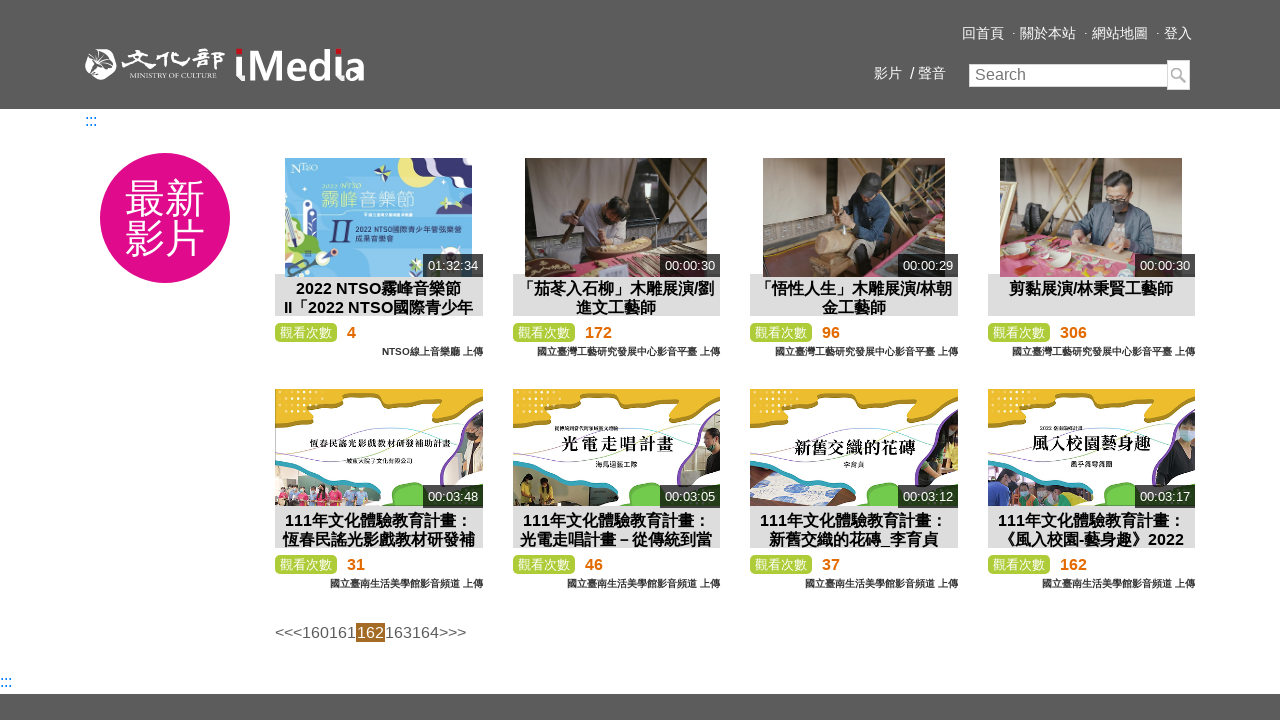

--- FILE ---
content_type: text/html;charset=UTF-8
request_url: https://imedia.culture.tw/zh_tw/new_media/162
body_size: 10687
content:



   


<!DOCTYPE html>
<html lang="zh-TW">
	<head>  
	
       


<meta name="description" content=''>
<meta name="keywords" content=''>
<!-- 
<meta property="og:title" content="">
<meta property="og:image" content="">
-->
    	<meta charset="utf-8">
    	<meta http-equiv="X-UA-Compatible" content="IE=edge">
    	<meta name="viewport" content="width=device-width, initial-scale=1">
    	<meta name="author" content="文化部">
    	<link rel="icon" href="/favicon.ico" />   
    	<title>文化部-iMedia</title>
	    <link rel="stylesheet" href="/js/libs/flexslider/2.6.3/flexslider.min.css" type="text/css" media="screen" />
	    <link href="/css/style.css" rel="stylesheet">
	    <link href="/css/inpage.css" rel="stylesheet">
	    <link href="/css/customize.css" rel="stylesheet">
    	<script src="/js/libs/jquery/jquery.min.js"></script>
<script src="/js/libs/jquery/jquery-migrate-3.3.2.min.js"></script>



 
<link rel="stylesheet" href="https://maxcdn.bootstrapcdn.com/bootstrap/4.0.0/css/bootstrap.min.css" integrity="sha384-Gn5384xqQ1aoWXA+058RXPxPg6fy4IWvTNh0E263XmFcJlSAwiGgFAW/dAiS6JXm"
        crossorigin="anonymous">
    <script src="https://maxcdn.bootstrapcdn.com/bootstrap/4.0.0/js/bootstrap.min.js" integrity="sha384-JZR6Spejh4U02d8jOt6vLEHfe/JQGiRRSQQxSfFWpi1MquVdAyjUar5+76PVCmYl"
        crossorigin="anonymous"></script>





    	<script type="text/javascript" src="/dwr/engine.js"> </script>
		<script type="text/javascript" src="/dwr/interface/MainHandler.js"> </script>
		<script type="text/javascript">
			$(document).ready(function(){
				dwr.engine.setErrorHandler(function(errorString , exception){
					alert(errorString)
				});
});
     
			var dwrDebug = false;
			function dwrRespErrCheck(resp){
		    	if(resp.status != 0){
		    		if(resp.errMsg){
		    			alert(resp.errMsg)
		    		}
		    		if(resp.exception){
		    			alert(resp.exception)
		    		}
		    		return false;
}
		    	return true;
		    }
    
    		function setFavorite(media_id ){
				MainHandler.favorite(media_id , function(resp){
					if(dwrRespErrCheck(resp)){
	// 					alert(resp.selected)
						var src = $('#favorite_'+media_id).attr('src');
						if(resp.selected == 1){
							//代表現在是在我的最愛
							src = src.replace('star01.png' , 'star02.png');
						}else{
							src = src.replace('star02.png' , 'star01.png');
						}
						$('#favorite_'+media_id).attr('src' , src);
					}else{
	// 					alert('error')
					}
				})
			}
		</script> 
		


       

  
	
    <script>
		$(document).ready(function(){
			$('input[name="csrf"]').val('0250cf1e-9acb-48d0-8d8d-129f8ddb6b16');
		})
		
    </script>
    
    
    
	
    
     
    
    
    
   
    
		
	  	<script type="text/javascript" src="/js/libs/twbs-pagination/1.3.1/jquery.twbsPagination.min.js"></script>  
	
		<script>
        // 禁用右鍵
       document.addEventListener('contextmenu', function (e) {
            try {
                e.preventDefault();
            } catch (error) 
{
                console.error('出現錯誤：' + error.message);
            }
        });
</script>
        <style>
        
            /* 修正文字大小為 14px */
            .navbar .nav-item .nav-link {
                font-size: 14px !important;
            }
            /* 修正文字顏色為純白色 */
            .navbar .nav-item .nav-link,
            .navbar .sr-only {
                color: #fff !important; 
            }
            /* 確保漢堡圖標 (Toggler Icon) 為白色 */
            .navbar-toggler-icon {
                background-image: url("data:image/svg+xml;charset=utf8,%3Csvg viewBox='0 0 30 30' xmlns='http://www.w3.org/2000/svg'%3E%3Cpath stroke='rgba%28255, 255, 255, 1%29' stroke-width='2' stroke-linecap='round' stroke-miterlimit='10' d='M4 7h22M4 15h22M4 23h22'/%3E%3C/svg%3E") !important;
            }
        </style>
	</head>
	<body>
		<header>
    		<nav class="navbar navbar-expand-md navbar-static-top"> 
				<div class="container">
					
					<a href='https://www.moc.gov.tw' target="_blank" class="logo01" title="前往文化部官網(另開新視窗)"><img src="/images/culture_logo01.svg" class="img-fluid" alt="文化部"></a> 
       				<a href="/zh_tw" class="logo02" title="前往文化部影音中心網"><img src="/images/culture_logo02.svg" class="img-fluid" alt="imedia"></a>
       				
       				<button type="button" class="navbar-toggler collapsed" data-toggle="collapse" data-target="#navbar" aria-expanded="false" aria-controls="navbar"> 
        				<span class="sr-only">Toggle navigation</span>
        				<span class="navbar-toggler-icon"></span> 
      				</button>
        			
        			<a href="#navbar" accesskey="U" title="上方導覽連結區" class="sr-only">:::</a>
        			
        			<div id="navbar" class="collapse navbar-collapse"> 
          				<ul class="nav navbar-nav ml-auto toptour"> 
            				<li class="nav-item"><a class="nav-link" href="/zh_tw/index" title="回影音中心網首頁">回首頁</a></li>
            				<li class="nav-item"><a class="nav-link" href="/zh_tw/about"> 關於本站 </a></li>
            				<li class="nav-item"><a class="nav-link" href="/zh_tw/web_map" title="網站地圖">網站地圖</a></li>








							<li class="nav-item"><a class="nav-link" href='javascript:global_log_in("moc")' title="登入" >登入</a>      </li>
							
       

    <iframe style="display:none" id="iframetest" ></iframe>
    <script>
    
    function global_log_out(alias){
    	alias = $.trim(alias);
    	$("#iframetest").attr("src", "https://member.moc.gov.tw/MOCMC/M0003/ajLogout");

    	setTimeout(function(){ 
    		 if(alias){
    			if(alias == 'moc'){
    				location.href="/zh_tw/to_logout?t="+new Date().getTime();
    			}else{
    				 location.href="/channel/"+alias+"/zh_tw/to_logout?t="+new Date().getTime();
    			}
    		}else{
    			location.href="/zh_tw/to_logout?t="+new Date().getTime();
    		}
    	}, 2000);
    	
    	
//     	$.get( "https://member.moc.gov.tw/MOCMC/M0003/ajLogout").done(  function( data ) {
//     		if(alias){
//     			if(alias == 'moc'){
//     				location.href="/zh_tw/to_logout?t="+new Date().getTime();
//     			}else{
//     				 location.href="/channel/"+alias+"/zh_tw/to_logout?t="+new Date().getTime();
//     			}
//     		}else{
//     			location.href="/zh_tw/to_logout?t="+new Date().getTime();
//     		}
		  
// 		});
    }
    
    
    function global_log_in(alias){
    	if(alias){
    			if(alias == 'moc'){
    				location.href="/zh_tw/to_login?t="+new Date().getTime();
    			}else{
    				 location.href="/channel/"+alias+"/zh_tw/to_login?t="+new Date().getTime();
    			}
    		}else{
    			location.href="/zh_tw/to_login?t="+new Date().getTime();
    		}
    }
    </script>    
</ul>
          				<ul class="nav navbar-nav ml-auto topmenu"> 
							
								<li class="nav-item"><a class="nav-link" href='/zh_tw/list/1/1' title="影片">影片</a></li>
							
								<li class="nav-item"><a class="nav-link" href='/zh_tw/list/2/1' title="聲音">聲音</a></li>
							
							
							<form class="form-inline search_bar d-flex" role="search" method="post" action="/zh_tw/search/1" id="search_form">
            
       				<div class="form-group">
                    				<input type="text" class="s_text" placeholder="Search" name="keyword" id="search_keyword">
                    				<input type="hidden" class="s_text" placeholder="Search" name="csrf" value="">
                 				</div>
                  				<button type="submit" class="s_btn"><img src="/images/search_icon_deep.png" width="17" height="17" alt="Search"></button>
  
               			</form>
          				</ul>
        			</div></div>
      			</nav>
			</header>
		<div class="container">
			
		<!-- 主要內容導盲磚 -->
		
   

<a href="#main_content" accesskey="C" title="中央內容區塊">:::</a>
		<div class="row" id="main_content">
			<div class="col-sm-3 col-md-2">
				<div class="circle_btn pink">最新影片</div>
			</div>
			<div class="col-sm-9 col-md-10">
				<div class="list">
					<div class="row">
					
						
						
       
  <div class="col-sm-6 col-md-3">
                <a href="/zh_tw/media/134875"  class="music_list" title="看2022 NTSO霧峰音樂節II「2022 NTSO國際青少年管弦樂營成果音樂會」">
                    <div class="fixed-ratio">
                        <div class="pic">
                            <img src='https://imedia-assets.s3.hicloud.net.tw/ntso/media/134875/image/_ed7d57657ef3455bb4ed4a1e32e172ec-s.jpg' class="f_img img-fluid" alt="2022 NTSO霧峰音樂節II「2022 NTSO國際青少年管弦樂營成果音樂會」">
                            <div class="timer">01:32:34</div>
                        </div>
                    </div>
                    <div class="intro">
                        <h2>2022 NTSO霧峰音樂節II「2022 NTSO國際青少年管弦樂營成果音樂會」</h2>
                        <ul class="list-unstyled">
                            <li>NTSO線上音樂廳</li>
                            <li>【曲目】

葛令卡：《盧斯蘭與魯蜜拉》序曲
M. Glinka: Ruslan and Lyudmila Overture

蕭泰然：來自福爾摩沙的天使
Tyzen Hsiao: The Angel from Formosa

巴赫：A大調柔音管協奏曲，作品1055R
J. S. Bach: Oboe D’amour Concerto in A Major, BWV1055R

馬勒：D大調第一號交響曲
G. Mahler: Symphony No. 1 in D Major</li>
                        </ul>
                    </div>
                </a>
                <div class="list_visitor">
                    <span>觀看次數</span>4
                    <br />
                    <div class="text-right content-provider" style="font-size: 0.6em">NTSO線上音樂廳&nbsp;上傳</div>
                </div>
                </div>
						<!-- /.col -->
					
						
						
       
  <div class="col-sm-6 col-md-3">
                <a href="/zh_tw/media/134851"  class="music_list" title="看「茄苳入石柳」木雕展演/劉進文工藝師">
                    <div class="fixed-ratio">
                        <div class="pic">
                            <img src='https://imedia-assets.s3.hicloud.net.tw/ntcri/media/134851/image/image_f60d87e91bcf4b3b96e7a8c689274b03-s.png' class="f_img img-fluid" alt="「茄苳入石柳」木雕展演/劉進文工藝師">
                            <div class="timer">00:00:30</div>
                        </div>
                    </div>
                    <div class="intro">
                        <h2>「茄苳入石柳」木雕展演/劉進文工藝師</h2>
                        <ul class="list-unstyled">
                            <li>國立臺灣工藝研究發展中心影音平臺</li>
                            <li>茄苳入石柳是一種在臺灣府城流傳百年工藝、運用木材深淺顏色的差異展現構圖美感的工藝，此類工藝作品木材鑲嵌不僅局限茄苳木和石柳木，只要用不同的木材鑲嵌合稱為異木鑲嵌。</li>
                        </ul>
                    </div>
                </a>
                <div class="list_visitor">
                    <span>觀看次數</span>172
                    <br />
                    <div class="text-right content-provider" style="font-size: 0.6em">國立臺灣工藝研究發展中心影音平臺&nbsp;上傳</div>
                </div>
                </div>
						<!-- /.col -->
					
						
						
       
  <div class="col-sm-6 col-md-3">
                <a href="/zh_tw/media/134850"  class="music_list" title="看「悟性人生」木雕展演/林朝金工藝師">
                    <div class="fixed-ratio">
                        <div class="pic">
                            <img src='https://imedia-assets.s3.hicloud.net.tw/ntcri/media/134850/image/image_a6f9f5411b904c96a81c062cb329d420-s.png' class="f_img img-fluid" alt="「悟性人生」木雕展演/林朝金工藝師">
                            <div class="timer">00:00:29</div>
                        </div>
                    </div>
                    <div class="intro">
                        <h2>「悟性人生」木雕展演/林朝金工藝師</h2>
                        <ul class="list-unstyled">
                            <li>國立臺灣工藝研究發展中心影音平臺</li>
                            <li>從原木分切出需要的尺寸，再削出雛形(粗胚)，最後利用精湛純熟的雕刻技法完成作品，將人生的感悟呈現在作品中。

在這短暫的人生裡，我們接觸無數的人、事、物，使我們閱歷豐富，讓我們有許多感悟；我將我的感悟一刀一鑿的刻畫進作品，也將我的人生經歷幻做一件一件的作品，希望我的作品可以深入人心，將我的閱歷分享給大家並感動大家。</li>
                        </ul>
                    </div>
                </a>
                <div class="list_visitor">
                    <span>觀看次數</span>96
                    <br />
                    <div class="text-right content-provider" style="font-size: 0.6em">國立臺灣工藝研究發展中心影音平臺&nbsp;上傳</div>
                </div>
                </div>
						<!-- /.col -->
					
						
						
       
  <div class="col-sm-6 col-md-3">
                <a href="/zh_tw/media/134849"  class="music_list" title="看剪黏展演/林秉賢工藝師">
                    <div class="fixed-ratio">
                        <div class="pic">
                            <img src='https://imedia-assets.s3.hicloud.net.tw/ntcri/media/134849/image/image_e66cf67fe623408a9216f4b217593745-s.png' class="f_img img-fluid" alt="剪黏展演/林秉賢工藝師">
                            <div class="timer">00:00:30</div>
                        </div>
                    </div>
                    <div class="intro">
                        <h2>剪黏展演/林秉賢工藝師</h2>
                        <ul class="list-unstyled">
                            <li>國立臺灣工藝研究發展中心影音平臺</li>
                            <li>剪黏為寺廟及宅第屋頂建築重要的裝飾藝術，「剪黏」工藝顧名思義先剪後黏，將陶瓷片、彩色玻璃透過裁「剪」再「黏」於灰泥表面，是一項中國南方建築特有的一種鑲嵌藝術！因作品一般高居廟堂之上很難讓人近距離觀賞，常會讓人與交趾陶混為一談，施作環境於工地之內一般人更難以窺見認識。透過展演與民眾近距離接觸推廣，一起探索這項神秘又迷人的剪黏工藝。</li>
                        </ul>
                    </div>
                </a>
                <div class="list_visitor">
                    <span>觀看次數</span>306
                    <br />
                    <div class="text-right content-provider" style="font-size: 0.6em">國立臺灣工藝研究發展中心影音平臺&nbsp;上傳</div>
                </div>
                </div>
						<!-- /.col -->
					
						
						
       
  <div class="col-sm-6 col-md-3">
                <a href="/zh_tw/media/134895"  class="music_list" title="看111年文化體驗教育計畫：恆春民謠光影戲教材研發補助計畫_城東大院子文化有限公司">
                    <div class="fixed-ratio">
                        <div class="pic">
                            <img src='https://imedia-assets.s3.hicloud.net.tw/tncsec/media/134895/image/image_a17d08e676214ad995a8c60f4597883b-s.png' class="f_img img-fluid" alt="111年文化體驗教育計畫：恆春民謠光影戲教材研發補助計畫_城東大院子文化有限公司">
                            <div class="timer">00:03:48</div>
                        </div>
                    </div>
                    <div class="intro">
                        <h2>111年文化體驗教育計畫：恆春民謠光影戲教材研發補助計畫_城東大院子文化有限公司</h2>
                        <ul class="list-unstyled">
                            <li>國立臺南生活美學館影音頻道</li>
                            <li>以家鄉的人文歷史發展成故事，再改寫為光影戲的劇本，透過光影戲的製作方式能夠帶給國小學童更為深刻的文化底蘊以及地方認同，且這項文化體驗希冀能夠配合半島學校於課綱之中所列出的民謠教學方針，與民謠彈唱課程相輔相成，使得民謠光影劇有別於單純的劇場製作，更是融入了恆春半島文化底蘊的教學素材。</li>
                        </ul>
                    </div>
                </a>
                <div class="list_visitor">
                    <span>觀看次數</span>31
                    <br />
                    <div class="text-right content-provider" style="font-size: 0.6em">國立臺南生活美學館影音頻道&nbsp;上傳</div>
                </div>
                </div>
						<!-- /.col -->
					
						
						
       
  <div class="col-sm-6 col-md-3">
                <a href="/zh_tw/media/134894"  class="music_list" title="看111年文化體驗教育計畫：光電走唱計畫－從傳統到當代跨領域藝文體驗_海馬迴藝工隊">
                    <div class="fixed-ratio">
                        <div class="pic">
                            <img src='https://imedia-assets.s3.hicloud.net.tw/tncsec/media/134894/image/image_3f2f5c40002e4cf6b6801c95284dabfa-s.png' class="f_img img-fluid" alt="111年文化體驗教育計畫：光電走唱計畫－從傳統到當代跨領域藝文體驗_海馬迴藝工隊">
                            <div class="timer">00:03:05</div>
                        </div>
                    </div>
                    <div class="intro">
                        <h2>111年文化體驗教育計畫：光電走唱計畫－從傳統到當代跨領域藝文體驗_海馬迴藝工隊</h2>
                        <ul class="list-unstyled">
                            <li>國立臺南生活美學館影音頻道</li>
                            <li>技術敘事作為藝術創作構成重要的一環，如何透過感官或任何非文字之操作創造意義。將透過作品分享、問答、技術分析引入表演藝術、藝術史、歷史、語文讓學生在跨領域的學科中自主思考，並以實作課引導發現歷史、音樂、電學、程式語言與生活的關聯。更讓學生可以完成各種具小組特色的裝置，實際應用在生活或藝術創作。</li>
                        </ul>
                    </div>
                </a>
                <div class="list_visitor">
                    <span>觀看次數</span>46
                    <br />
                    <div class="text-right content-provider" style="font-size: 0.6em">國立臺南生活美學館影音頻道&nbsp;上傳</div>
                </div>
                </div>
						<!-- /.col -->
					
						
						
       
  <div class="col-sm-6 col-md-3">
                <a href="/zh_tw/media/134893"  class="music_list" title="看111年文化體驗教育計畫：新舊交織的花磚_李育貞">
                    <div class="fixed-ratio">
                        <div class="pic">
                            <img src='https://imedia-assets.s3.hicloud.net.tw/tncsec/media/134893/image/image_cf447f87adc44f01b5cb304b65e6fdc1-s.png' class="f_img img-fluid" alt="111年文化體驗教育計畫：新舊交織的花磚_李育貞">
                            <div class="timer">00:03:12</div>
                        </div>
                    </div>
                    <div class="intro">
                        <h2>111年文化體驗教育計畫：新舊交織的花磚_李育貞</h2>
                        <ul class="list-unstyled">
                            <li>國立臺南生活美學館影音頻道</li>
                            <li>真實居住環境在人們過度專注於虛擬世界下被遺忘。期望藉由此文化體驗課程，讓學生關注自身環境中的美與不足，特別是還保有較多工藝文化與自然環境的金門離島。</li>
                        </ul>
                    </div>
                </a>
                <div class="list_visitor">
                    <span>觀看次數</span>37
                    <br />
                    <div class="text-right content-provider" style="font-size: 0.6em">國立臺南生活美學館影音頻道&nbsp;上傳</div>
                </div>
                </div>
						<!-- /.col -->
					
						
						
       
  <div class="col-sm-6 col-md-3">
                <a href="/zh_tw/media/134892"  class="music_list" title="看111年文化體驗教育計畫：《風入校園-藝身趣》2022 臺南偏鄉計畫_風乎舞雩舞團">
                    <div class="fixed-ratio">
                        <div class="pic">
                            <img src='https://imedia-assets.s3.hicloud.net.tw/tncsec/media/134892/image/image_00818d4211964e0db2e6c82ecc567632-s.png' class="f_img img-fluid" alt="111年文化體驗教育計畫：《風入校園-藝身趣》2022 臺南偏鄉計畫_風乎舞雩舞團">
                            <div class="timer">00:03:17</div>
                        </div>
                    </div>
                    <div class="intro">
                        <h2>111年文化體驗教育計畫：《風入校園-藝身趣》2022 臺南偏鄉計畫_風乎舞雩舞團</h2>
                        <ul class="list-unstyled">
                            <li>國立臺南生活美學館影音頻道</li>
                            <li>結合舞蹈肢體開發與學校英文課(聖賢國小)、自然課(六甲國小湖東分校)，讓學生可以感受到舞蹈肢體在正式課程中的有趣之處，透過合作、分享與討論，從而激發孩子的想像力與創作力。</li>
                        </ul>
                    </div>
                </a>
                <div class="list_visitor">
                    <span>觀看次數</span>162
                    <br />
                    <div class="text-right content-provider" style="font-size: 0.6em">國立臺南生活美學館影音頻道&nbsp;上傳</div>
                </div>
                </div>
						<!-- /.col -->
					
					</div>
					<!--/row-->
					<nav class="text-center">
						<ul class="pagination" id="pagination"></ul>
						<!-- NoScript Pager -->
						
						


	<noscript>
		<ul class="pagination">
			<li class="first "><a href="/zh_tw/new_media/1" title="第一頁">&lt;&lt;</a></li>
			<li class="prev "><a href="/zh_tw/new_media/161" title="上一頁">&lt;</a></li>
			
			<li class="page "><a href="/zh_tw/new_media/1" title="第1頁">1</a></li>
			
			<li class="page "><a href="/zh_tw/new_media/2" title="第2頁">2</a></li>
			
			<li class="page "><a href="/zh_tw/new_media/3" title="第3頁">3</a></li>
			
			<li class="page "><a href="/zh_tw/new_media/4" title="第4頁">4</a></li>
			
			<li class="page "><a href="/zh_tw/new_media/5" title="第5頁">5</a></li>
			
			<li class="page "><a href="/zh_tw/new_media/6" title="第6頁">6</a></li>
			
			<li class="page "><a href="/zh_tw/new_media/7" title="第7頁">7</a></li>
			
			<li class="page "><a href="/zh_tw/new_media/8" title="第8頁">8</a></li>
			
			<li class="page "><a href="/zh_tw/new_media/9" title="第9頁">9</a></li>
			
			<li class="page "><a href="/zh_tw/new_media/10" title="第10頁">10</a></li>
			
			<li class="page "><a href="/zh_tw/new_media/11" title="第11頁">11</a></li>
			
			<li class="page "><a href="/zh_tw/new_media/12" title="第12頁">12</a></li>
			
			<li class="page "><a href="/zh_tw/new_media/13" title="第13頁">13</a></li>
			
			<li class="page "><a href="/zh_tw/new_media/14" title="第14頁">14</a></li>
			
			<li class="page "><a href="/zh_tw/new_media/15" title="第15頁">15</a></li>
			
			<li class="page "><a href="/zh_tw/new_media/16" title="第16頁">16</a></li>
			
			<li class="page "><a href="/zh_tw/new_media/17" title="第17頁">17</a></li>
			
			<li class="page "><a href="/zh_tw/new_media/18" title="第18頁">18</a></li>
			
			<li class="page "><a href="/zh_tw/new_media/19" title="第19頁">19</a></li>
			
			<li class="page "><a href="/zh_tw/new_media/20" title="第20頁">20</a></li>
			
			<li class="page "><a href="/zh_tw/new_media/21" title="第21頁">21</a></li>
			
			<li class="page "><a href="/zh_tw/new_media/22" title="第22頁">22</a></li>
			
			<li class="page "><a href="/zh_tw/new_media/23" title="第23頁">23</a></li>
			
			<li class="page "><a href="/zh_tw/new_media/24" title="第24頁">24</a></li>
			
			<li class="page "><a href="/zh_tw/new_media/25" title="第25頁">25</a></li>
			
			<li class="page "><a href="/zh_tw/new_media/26" title="第26頁">26</a></li>
			
			<li class="page "><a href="/zh_tw/new_media/27" title="第27頁">27</a></li>
			
			<li class="page "><a href="/zh_tw/new_media/28" title="第28頁">28</a></li>
			
			<li class="page "><a href="/zh_tw/new_media/29" title="第29頁">29</a></li>
			
			<li class="page "><a href="/zh_tw/new_media/30" title="第30頁">30</a></li>
			
			<li class="page "><a href="/zh_tw/new_media/31" title="第31頁">31</a></li>
			
			<li class="page "><a href="/zh_tw/new_media/32" title="第32頁">32</a></li>
			
			<li class="page "><a href="/zh_tw/new_media/33" title="第33頁">33</a></li>
			
			<li class="page "><a href="/zh_tw/new_media/34" title="第34頁">34</a></li>
			
			<li class="page "><a href="/zh_tw/new_media/35" title="第35頁">35</a></li>
			
			<li class="page "><a href="/zh_tw/new_media/36" title="第36頁">36</a></li>
			
			<li class="page "><a href="/zh_tw/new_media/37" title="第37頁">37</a></li>
			
			<li class="page "><a href="/zh_tw/new_media/38" title="第38頁">38</a></li>
			
			<li class="page "><a href="/zh_tw/new_media/39" title="第39頁">39</a></li>
			
			<li class="page "><a href="/zh_tw/new_media/40" title="第40頁">40</a></li>
			
			<li class="page "><a href="/zh_tw/new_media/41" title="第41頁">41</a></li>
			
			<li class="page "><a href="/zh_tw/new_media/42" title="第42頁">42</a></li>
			
			<li class="page "><a href="/zh_tw/new_media/43" title="第43頁">43</a></li>
			
			<li class="page "><a href="/zh_tw/new_media/44" title="第44頁">44</a></li>
			
			<li class="page "><a href="/zh_tw/new_media/45" title="第45頁">45</a></li>
			
			<li class="page "><a href="/zh_tw/new_media/46" title="第46頁">46</a></li>
			
			<li class="page "><a href="/zh_tw/new_media/47" title="第47頁">47</a></li>
			
			<li class="page "><a href="/zh_tw/new_media/48" title="第48頁">48</a></li>
			
			<li class="page "><a href="/zh_tw/new_media/49" title="第49頁">49</a></li>
			
			<li class="page "><a href="/zh_tw/new_media/50" title="第50頁">50</a></li>
			
			<li class="page "><a href="/zh_tw/new_media/51" title="第51頁">51</a></li>
			
			<li class="page "><a href="/zh_tw/new_media/52" title="第52頁">52</a></li>
			
			<li class="page "><a href="/zh_tw/new_media/53" title="第53頁">53</a></li>
			
			<li class="page "><a href="/zh_tw/new_media/54" title="第54頁">54</a></li>
			
			<li class="page "><a href="/zh_tw/new_media/55" title="第55頁">55</a></li>
			
			<li class="page "><a href="/zh_tw/new_media/56" title="第56頁">56</a></li>
			
			<li class="page "><a href="/zh_tw/new_media/57" title="第57頁">57</a></li>
			
			<li class="page "><a href="/zh_tw/new_media/58" title="第58頁">58</a></li>
			
			<li class="page "><a href="/zh_tw/new_media/59" title="第59頁">59</a></li>
			
			<li class="page "><a href="/zh_tw/new_media/60" title="第60頁">60</a></li>
			
			<li class="page "><a href="/zh_tw/new_media/61" title="第61頁">61</a></li>
			
			<li class="page "><a href="/zh_tw/new_media/62" title="第62頁">62</a></li>
			
			<li class="page "><a href="/zh_tw/new_media/63" title="第63頁">63</a></li>
			
			<li class="page "><a href="/zh_tw/new_media/64" title="第64頁">64</a></li>
			
			<li class="page "><a href="/zh_tw/new_media/65" title="第65頁">65</a></li>
			
			<li class="page "><a href="/zh_tw/new_media/66" title="第66頁">66</a></li>
			
			<li class="page "><a href="/zh_tw/new_media/67" title="第67頁">67</a></li>
			
			<li class="page "><a href="/zh_tw/new_media/68" title="第68頁">68</a></li>
			
			<li class="page "><a href="/zh_tw/new_media/69" title="第69頁">69</a></li>
			
			<li class="page "><a href="/zh_tw/new_media/70" title="第70頁">70</a></li>
			
			<li class="page "><a href="/zh_tw/new_media/71" title="第71頁">71</a></li>
			
			<li class="page "><a href="/zh_tw/new_media/72" title="第72頁">72</a></li>
			
			<li class="page "><a href="/zh_tw/new_media/73" title="第73頁">73</a></li>
			
			<li class="page "><a href="/zh_tw/new_media/74" title="第74頁">74</a></li>
			
			<li class="page "><a href="/zh_tw/new_media/75" title="第75頁">75</a></li>
			
			<li class="page "><a href="/zh_tw/new_media/76" title="第76頁">76</a></li>
			
			<li class="page "><a href="/zh_tw/new_media/77" title="第77頁">77</a></li>
			
			<li class="page "><a href="/zh_tw/new_media/78" title="第78頁">78</a></li>
			
			<li class="page "><a href="/zh_tw/new_media/79" title="第79頁">79</a></li>
			
			<li class="page "><a href="/zh_tw/new_media/80" title="第80頁">80</a></li>
			
			<li class="page "><a href="/zh_tw/new_media/81" title="第81頁">81</a></li>
			
			<li class="page "><a href="/zh_tw/new_media/82" title="第82頁">82</a></li>
			
			<li class="page "><a href="/zh_tw/new_media/83" title="第83頁">83</a></li>
			
			<li class="page "><a href="/zh_tw/new_media/84" title="第84頁">84</a></li>
			
			<li class="page "><a href="/zh_tw/new_media/85" title="第85頁">85</a></li>
			
			<li class="page "><a href="/zh_tw/new_media/86" title="第86頁">86</a></li>
			
			<li class="page "><a href="/zh_tw/new_media/87" title="第87頁">87</a></li>
			
			<li class="page "><a href="/zh_tw/new_media/88" title="第88頁">88</a></li>
			
			<li class="page "><a href="/zh_tw/new_media/89" title="第89頁">89</a></li>
			
			<li class="page "><a href="/zh_tw/new_media/90" title="第90頁">90</a></li>
			
			<li class="page "><a href="/zh_tw/new_media/91" title="第91頁">91</a></li>
			
			<li class="page "><a href="/zh_tw/new_media/92" title="第92頁">92</a></li>
			
			<li class="page "><a href="/zh_tw/new_media/93" title="第93頁">93</a></li>
			
			<li class="page "><a href="/zh_tw/new_media/94" title="第94頁">94</a></li>
			
			<li class="page "><a href="/zh_tw/new_media/95" title="第95頁">95</a></li>
			
			<li class="page "><a href="/zh_tw/new_media/96" title="第96頁">96</a></li>
			
			<li class="page "><a href="/zh_tw/new_media/97" title="第97頁">97</a></li>
			
			<li class="page "><a href="/zh_tw/new_media/98" title="第98頁">98</a></li>
			
			<li class="page "><a href="/zh_tw/new_media/99" title="第99頁">99</a></li>
			
			<li class="page "><a href="/zh_tw/new_media/100" title="第100頁">100</a></li>
			
			<li class="page "><a href="/zh_tw/new_media/101" title="第101頁">101</a></li>
			
			<li class="page "><a href="/zh_tw/new_media/102" title="第102頁">102</a></li>
			
			<li class="page "><a href="/zh_tw/new_media/103" title="第103頁">103</a></li>
			
			<li class="page "><a href="/zh_tw/new_media/104" title="第104頁">104</a></li>
			
			<li class="page "><a href="/zh_tw/new_media/105" title="第105頁">105</a></li>
			
			<li class="page "><a href="/zh_tw/new_media/106" title="第106頁">106</a></li>
			
			<li class="page "><a href="/zh_tw/new_media/107" title="第107頁">107</a></li>
			
			<li class="page "><a href="/zh_tw/new_media/108" title="第108頁">108</a></li>
			
			<li class="page "><a href="/zh_tw/new_media/109" title="第109頁">109</a></li>
			
			<li class="page "><a href="/zh_tw/new_media/110" title="第110頁">110</a></li>
			
			<li class="page "><a href="/zh_tw/new_media/111" title="第111頁">111</a></li>
			
			<li class="page "><a href="/zh_tw/new_media/112" title="第112頁">112</a></li>
			
			<li class="page "><a href="/zh_tw/new_media/113" title="第113頁">113</a></li>
			
			<li class="page "><a href="/zh_tw/new_media/114" title="第114頁">114</a></li>
			
			<li class="page "><a href="/zh_tw/new_media/115" title="第115頁">115</a></li>
			
			<li class="page "><a href="/zh_tw/new_media/116" title="第116頁">116</a></li>
			
			<li class="page "><a href="/zh_tw/new_media/117" title="第117頁">117</a></li>
			
			<li class="page "><a href="/zh_tw/new_media/118" title="第118頁">118</a></li>
			
			<li class="page "><a href="/zh_tw/new_media/119" title="第119頁">119</a></li>
			
			<li class="page "><a href="/zh_tw/new_media/120" title="第120頁">120</a></li>
			
			<li class="page "><a href="/zh_tw/new_media/121" title="第121頁">121</a></li>
			
			<li class="page "><a href="/zh_tw/new_media/122" title="第122頁">122</a></li>
			
			<li class="page "><a href="/zh_tw/new_media/123" title="第123頁">123</a></li>
			
			<li class="page "><a href="/zh_tw/new_media/124" title="第124頁">124</a></li>
			
			<li class="page "><a href="/zh_tw/new_media/125" title="第125頁">125</a></li>
			
			<li class="page "><a href="/zh_tw/new_media/126" title="第126頁">126</a></li>
			
			<li class="page "><a href="/zh_tw/new_media/127" title="第127頁">127</a></li>
			
			<li class="page "><a href="/zh_tw/new_media/128" title="第128頁">128</a></li>
			
			<li class="page "><a href="/zh_tw/new_media/129" title="第129頁">129</a></li>
			
			<li class="page "><a href="/zh_tw/new_media/130" title="第130頁">130</a></li>
			
			<li class="page "><a href="/zh_tw/new_media/131" title="第131頁">131</a></li>
			
			<li class="page "><a href="/zh_tw/new_media/132" title="第132頁">132</a></li>
			
			<li class="page "><a href="/zh_tw/new_media/133" title="第133頁">133</a></li>
			
			<li class="page "><a href="/zh_tw/new_media/134" title="第134頁">134</a></li>
			
			<li class="page "><a href="/zh_tw/new_media/135" title="第135頁">135</a></li>
			
			<li class="page "><a href="/zh_tw/new_media/136" title="第136頁">136</a></li>
			
			<li class="page "><a href="/zh_tw/new_media/137" title="第137頁">137</a></li>
			
			<li class="page "><a href="/zh_tw/new_media/138" title="第138頁">138</a></li>
			
			<li class="page "><a href="/zh_tw/new_media/139" title="第139頁">139</a></li>
			
			<li class="page "><a href="/zh_tw/new_media/140" title="第140頁">140</a></li>
			
			<li class="page "><a href="/zh_tw/new_media/141" title="第141頁">141</a></li>
			
			<li class="page "><a href="/zh_tw/new_media/142" title="第142頁">142</a></li>
			
			<li class="page "><a href="/zh_tw/new_media/143" title="第143頁">143</a></li>
			
			<li class="page "><a href="/zh_tw/new_media/144" title="第144頁">144</a></li>
			
			<li class="page "><a href="/zh_tw/new_media/145" title="第145頁">145</a></li>
			
			<li class="page "><a href="/zh_tw/new_media/146" title="第146頁">146</a></li>
			
			<li class="page "><a href="/zh_tw/new_media/147" title="第147頁">147</a></li>
			
			<li class="page "><a href="/zh_tw/new_media/148" title="第148頁">148</a></li>
			
			<li class="page "><a href="/zh_tw/new_media/149" title="第149頁">149</a></li>
			
			<li class="page "><a href="/zh_tw/new_media/150" title="第150頁">150</a></li>
			
			<li class="page "><a href="/zh_tw/new_media/151" title="第151頁">151</a></li>
			
			<li class="page "><a href="/zh_tw/new_media/152" title="第152頁">152</a></li>
			
			<li class="page "><a href="/zh_tw/new_media/153" title="第153頁">153</a></li>
			
			<li class="page "><a href="/zh_tw/new_media/154" title="第154頁">154</a></li>
			
			<li class="page "><a href="/zh_tw/new_media/155" title="第155頁">155</a></li>
			
			<li class="page "><a href="/zh_tw/new_media/156" title="第156頁">156</a></li>
			
			<li class="page "><a href="/zh_tw/new_media/157" title="第157頁">157</a></li>
			
			<li class="page "><a href="/zh_tw/new_media/158" title="第158頁">158</a></li>
			
			<li class="page "><a href="/zh_tw/new_media/159" title="第159頁">159</a></li>
			
			<li class="page "><a href="/zh_tw/new_media/160" title="第160頁">160</a></li>
			
			<li class="page "><a href="/zh_tw/new_media/161" title="第161頁">161</a></li>
			
			<li class="page active"><a href="/zh_tw/new_media/162" title="第162頁">162</a></li>
			
			<li class="page "><a href="/zh_tw/new_media/163" title="第163頁">163</a></li>
			
			<li class="page "><a href="/zh_tw/new_media/164" title="第164頁">164</a></li>
			
			<li class="page "><a href="/zh_tw/new_media/165" title="第165頁">165</a></li>
			
			<li class="page "><a href="/zh_tw/new_media/166" title="第166頁">166</a></li>
			
			<li class="page "><a href="/zh_tw/new_media/167" title="第167頁">167</a></li>
			
			<li class="page "><a href="/zh_tw/new_media/168" title="第168頁">168</a></li>
			
			<li class="page "><a href="/zh_tw/new_media/169" title="第169頁">169</a></li>
			
			<li class="page "><a href="/zh_tw/new_media/170" title="第170頁">170</a></li>
			
			<li class="page "><a href="/zh_tw/new_media/171" title="第171頁">171</a></li>
			
			<li class="page "><a href="/zh_tw/new_media/172" title="第172頁">172</a></li>
			
			<li class="page "><a href="/zh_tw/new_media/173" title="第173頁">173</a></li>
			
			<li class="page "><a href="/zh_tw/new_media/174" title="第174頁">174</a></li>
			
			<li class="page "><a href="/zh_tw/new_media/175" title="第175頁">175</a></li>
			
			<li class="page "><a href="/zh_tw/new_media/176" title="第176頁">176</a></li>
			
			<li class="page "><a href="/zh_tw/new_media/177" title="第177頁">177</a></li>
			
			<li class="page "><a href="/zh_tw/new_media/178" title="第178頁">178</a></li>
			
			<li class="page "><a href="/zh_tw/new_media/179" title="第179頁">179</a></li>
			
			<li class="page "><a href="/zh_tw/new_media/180" title="第180頁">180</a></li>
			
			<li class="page "><a href="/zh_tw/new_media/181" title="第181頁">181</a></li>
			
			<li class="page "><a href="/zh_tw/new_media/182" title="第182頁">182</a></li>
			
			<li class="page "><a href="/zh_tw/new_media/183" title="第183頁">183</a></li>
			
			<li class="page "><a href="/zh_tw/new_media/184" title="第184頁">184</a></li>
			
			<li class="page "><a href="/zh_tw/new_media/185" title="第185頁">185</a></li>
			
			<li class="page "><a href="/zh_tw/new_media/186" title="第186頁">186</a></li>
			
			<li class="page "><a href="/zh_tw/new_media/187" title="第187頁">187</a></li>
			
			<li class="page "><a href="/zh_tw/new_media/188" title="第188頁">188</a></li>
			
			<li class="page "><a href="/zh_tw/new_media/189" title="第189頁">189</a></li>
			
			<li class="page "><a href="/zh_tw/new_media/190" title="第190頁">190</a></li>
			
			<li class="page "><a href="/zh_tw/new_media/191" title="第191頁">191</a></li>
			
			<li class="page "><a href="/zh_tw/new_media/192" title="第192頁">192</a></li>
			
			<li class="page "><a href="/zh_tw/new_media/193" title="第193頁">193</a></li>
			
			<li class="page "><a href="/zh_tw/new_media/194" title="第194頁">194</a></li>
			
			<li class="page "><a href="/zh_tw/new_media/195" title="第195頁">195</a></li>
			
			<li class="page "><a href="/zh_tw/new_media/196" title="第196頁">196</a></li>
			
			<li class="page "><a href="/zh_tw/new_media/197" title="第197頁">197</a></li>
			
			<li class="page "><a href="/zh_tw/new_media/198" title="第198頁">198</a></li>
			
			<li class="page "><a href="/zh_tw/new_media/199" title="第199頁">199</a></li>
			
			<li class="page "><a href="/zh_tw/new_media/200" title="第200頁">200</a></li>
			
			<li class="page "><a href="/zh_tw/new_media/201" title="第201頁">201</a></li>
			
			<li class="page "><a href="/zh_tw/new_media/202" title="第202頁">202</a></li>
			
			<li class="page "><a href="/zh_tw/new_media/203" title="第203頁">203</a></li>
			
			<li class="page "><a href="/zh_tw/new_media/204" title="第204頁">204</a></li>
			
			<li class="page "><a href="/zh_tw/new_media/205" title="第205頁">205</a></li>
			
			<li class="page "><a href="/zh_tw/new_media/206" title="第206頁">206</a></li>
			
			<li class="page "><a href="/zh_tw/new_media/207" title="第207頁">207</a></li>
			
			<li class="page "><a href="/zh_tw/new_media/208" title="第208頁">208</a></li>
			
			<li class="page "><a href="/zh_tw/new_media/209" title="第209頁">209</a></li>
			
			<li class="page "><a href="/zh_tw/new_media/210" title="第210頁">210</a></li>
			
			<li class="page "><a href="/zh_tw/new_media/211" title="第211頁">211</a></li>
			
			<li class="page "><a href="/zh_tw/new_media/212" title="第212頁">212</a></li>
			
			<li class="page "><a href="/zh_tw/new_media/213" title="第213頁">213</a></li>
			
			<li class="page "><a href="/zh_tw/new_media/214" title="第214頁">214</a></li>
			
			<li class="page "><a href="/zh_tw/new_media/215" title="第215頁">215</a></li>
			
			<li class="page "><a href="/zh_tw/new_media/216" title="第216頁">216</a></li>
			
			<li class="page "><a href="/zh_tw/new_media/217" title="第217頁">217</a></li>
			
			<li class="page "><a href="/zh_tw/new_media/218" title="第218頁">218</a></li>
			
			<li class="page "><a href="/zh_tw/new_media/219" title="第219頁">219</a></li>
			
			<li class="page "><a href="/zh_tw/new_media/220" title="第220頁">220</a></li>
			
			<li class="page "><a href="/zh_tw/new_media/221" title="第221頁">221</a></li>
			
			<li class="page "><a href="/zh_tw/new_media/222" title="第222頁">222</a></li>
			
			<li class="page "><a href="/zh_tw/new_media/223" title="第223頁">223</a></li>
			
			<li class="page "><a href="/zh_tw/new_media/224" title="第224頁">224</a></li>
			
			<li class="page "><a href="/zh_tw/new_media/225" title="第225頁">225</a></li>
			
			<li class="page "><a href="/zh_tw/new_media/226" title="第226頁">226</a></li>
			
			<li class="page "><a href="/zh_tw/new_media/227" title="第227頁">227</a></li>
			
			<li class="page "><a href="/zh_tw/new_media/228" title="第228頁">228</a></li>
			
			<li class="page "><a href="/zh_tw/new_media/229" title="第229頁">229</a></li>
			
			<li class="page "><a href="/zh_tw/new_media/230" title="第230頁">230</a></li>
			
			<li class="page "><a href="/zh_tw/new_media/231" title="第231頁">231</a></li>
			
			<li class="page "><a href="/zh_tw/new_media/232" title="第232頁">232</a></li>
			
			<li class="page "><a href="/zh_tw/new_media/233" title="第233頁">233</a></li>
			
			<li class="page "><a href="/zh_tw/new_media/234" title="第234頁">234</a></li>
			
			<li class="page "><a href="/zh_tw/new_media/235" title="第235頁">235</a></li>
			
			<li class="page "><a href="/zh_tw/new_media/236" title="第236頁">236</a></li>
			
			<li class="page "><a href="/zh_tw/new_media/237" title="第237頁">237</a></li>
			
			<li class="page "><a href="/zh_tw/new_media/238" title="第238頁">238</a></li>
			
			<li class="page "><a href="/zh_tw/new_media/239" title="第239頁">239</a></li>
			
			<li class="page "><a href="/zh_tw/new_media/240" title="第240頁">240</a></li>
			
			<li class="page "><a href="/zh_tw/new_media/241" title="第241頁">241</a></li>
			
			<li class="page "><a href="/zh_tw/new_media/242" title="第242頁">242</a></li>
			
			<li class="page "><a href="/zh_tw/new_media/243" title="第243頁">243</a></li>
			
			<li class="page "><a href="/zh_tw/new_media/244" title="第244頁">244</a></li>
			
			<li class="page "><a href="/zh_tw/new_media/245" title="第245頁">245</a></li>
			
			<li class="page "><a href="/zh_tw/new_media/246" title="第246頁">246</a></li>
			
			<li class="page "><a href="/zh_tw/new_media/247" title="第247頁">247</a></li>
			
			<li class="page "><a href="/zh_tw/new_media/248" title="第248頁">248</a></li>
			
			<li class="page "><a href="/zh_tw/new_media/249" title="第249頁">249</a></li>
			
			<li class="page "><a href="/zh_tw/new_media/250" title="第250頁">250</a></li>
			
			<li class="page "><a href="/zh_tw/new_media/251" title="第251頁">251</a></li>
			
			<li class="page "><a href="/zh_tw/new_media/252" title="第252頁">252</a></li>
			
			<li class="page "><a href="/zh_tw/new_media/253" title="第253頁">253</a></li>
			
			<li class="page "><a href="/zh_tw/new_media/254" title="第254頁">254</a></li>
			
			<li class="page "><a href="/zh_tw/new_media/255" title="第255頁">255</a></li>
			
			<li class="page "><a href="/zh_tw/new_media/256" title="第256頁">256</a></li>
			
			<li class="page "><a href="/zh_tw/new_media/257" title="第257頁">257</a></li>
			
			<li class="page "><a href="/zh_tw/new_media/258" title="第258頁">258</a></li>
			
			<li class="page "><a href="/zh_tw/new_media/259" title="第259頁">259</a></li>
			
			<li class="page "><a href="/zh_tw/new_media/260" title="第260頁">260</a></li>
			
			<li class="page "><a href="/zh_tw/new_media/261" title="第261頁">261</a></li>
			
			<li class="page "><a href="/zh_tw/new_media/262" title="第262頁">262</a></li>
			
			<li class="page "><a href="/zh_tw/new_media/263" title="第263頁">263</a></li>
			
			<li class="page "><a href="/zh_tw/new_media/264" title="第264頁">264</a></li>
			
			<li class="page "><a href="/zh_tw/new_media/265" title="第265頁">265</a></li>
			
			<li class="page "><a href="/zh_tw/new_media/266" title="第266頁">266</a></li>
			
			<li class="page "><a href="/zh_tw/new_media/267" title="第267頁">267</a></li>
			
			<li class="page "><a href="/zh_tw/new_media/268" title="第268頁">268</a></li>
			
			<li class="page "><a href="/zh_tw/new_media/269" title="第269頁">269</a></li>
			
			<li class="page "><a href="/zh_tw/new_media/270" title="第270頁">270</a></li>
			
			<li class="page "><a href="/zh_tw/new_media/271" title="第271頁">271</a></li>
			
			<li class="page "><a href="/zh_tw/new_media/272" title="第272頁">272</a></li>
			
			<li class="page "><a href="/zh_tw/new_media/273" title="第273頁">273</a></li>
			
			<li class="page "><a href="/zh_tw/new_media/274" title="第274頁">274</a></li>
			
			<li class="page "><a href="/zh_tw/new_media/275" title="第275頁">275</a></li>
			
			<li class="page "><a href="/zh_tw/new_media/276" title="第276頁">276</a></li>
			
			<li class="page "><a href="/zh_tw/new_media/277" title="第277頁">277</a></li>
			
			<li class="page "><a href="/zh_tw/new_media/278" title="第278頁">278</a></li>
			
			<li class="page "><a href="/zh_tw/new_media/279" title="第279頁">279</a></li>
			
			<li class="page "><a href="/zh_tw/new_media/280" title="第280頁">280</a></li>
			
			<li class="page "><a href="/zh_tw/new_media/281" title="第281頁">281</a></li>
			
			<li class="page "><a href="/zh_tw/new_media/282" title="第282頁">282</a></li>
			
			<li class="page "><a href="/zh_tw/new_media/283" title="第283頁">283</a></li>
			
			<li class="page "><a href="/zh_tw/new_media/284" title="第284頁">284</a></li>
			
			<li class="page "><a href="/zh_tw/new_media/285" title="第285頁">285</a></li>
			
			<li class="page "><a href="/zh_tw/new_media/286" title="第286頁">286</a></li>
			
			<li class="page "><a href="/zh_tw/new_media/287" title="第287頁">287</a></li>
			
			<li class="page "><a href="/zh_tw/new_media/288" title="第288頁">288</a></li>
			
			<li class="page "><a href="/zh_tw/new_media/289" title="第289頁">289</a></li>
			
			<li class="page "><a href="/zh_tw/new_media/290" title="第290頁">290</a></li>
			
			<li class="page "><a href="/zh_tw/new_media/291" title="第291頁">291</a></li>
			
			<li class="page "><a href="/zh_tw/new_media/292" title="第292頁">292</a></li>
			
			<li class="page "><a href="/zh_tw/new_media/293" title="第293頁">293</a></li>
			
			<li class="page "><a href="/zh_tw/new_media/294" title="第294頁">294</a></li>
			
			<li class="page "><a href="/zh_tw/new_media/295" title="第295頁">295</a></li>
			
			<li class="page "><a href="/zh_tw/new_media/296" title="第296頁">296</a></li>
			
			<li class="page "><a href="/zh_tw/new_media/297" title="第297頁">297</a></li>
			
			<li class="page "><a href="/zh_tw/new_media/298" title="第298頁">298</a></li>
			
			<li class="page "><a href="/zh_tw/new_media/299" title="第299頁">299</a></li>
			
			<li class="page "><a href="/zh_tw/new_media/300" title="第300頁">300</a></li>
			
			<li class="page "><a href="/zh_tw/new_media/301" title="第301頁">301</a></li>
			
			<li class="page "><a href="/zh_tw/new_media/302" title="第302頁">302</a></li>
			
			<li class="page "><a href="/zh_tw/new_media/303" title="第303頁">303</a></li>
			
			<li class="page "><a href="/zh_tw/new_media/304" title="第304頁">304</a></li>
			
			<li class="page "><a href="/zh_tw/new_media/305" title="第305頁">305</a></li>
			
			<li class="page "><a href="/zh_tw/new_media/306" title="第306頁">306</a></li>
			
			<li class="page "><a href="/zh_tw/new_media/307" title="第307頁">307</a></li>
			
			<li class="page "><a href="/zh_tw/new_media/308" title="第308頁">308</a></li>
			
			<li class="page "><a href="/zh_tw/new_media/309" title="第309頁">309</a></li>
			
			<li class="page "><a href="/zh_tw/new_media/310" title="第310頁">310</a></li>
			
			<li class="page "><a href="/zh_tw/new_media/311" title="第311頁">311</a></li>
			
			<li class="page "><a href="/zh_tw/new_media/312" title="第312頁">312</a></li>
			
			<li class="page "><a href="/zh_tw/new_media/313" title="第313頁">313</a></li>
			
			<li class="page "><a href="/zh_tw/new_media/314" title="第314頁">314</a></li>
			
			<li class="page "><a href="/zh_tw/new_media/315" title="第315頁">315</a></li>
			
			<li class="page "><a href="/zh_tw/new_media/316" title="第316頁">316</a></li>
			
			<li class="page "><a href="/zh_tw/new_media/317" title="第317頁">317</a></li>
			
			<li class="page "><a href="/zh_tw/new_media/318" title="第318頁">318</a></li>
			
			<li class="page "><a href="/zh_tw/new_media/319" title="第319頁">319</a></li>
			
			<li class="page "><a href="/zh_tw/new_media/320" title="第320頁">320</a></li>
			
			<li class="page "><a href="/zh_tw/new_media/321" title="第321頁">321</a></li>
			
			<li class="page "><a href="/zh_tw/new_media/322" title="第322頁">322</a></li>
			
			<li class="page "><a href="/zh_tw/new_media/323" title="第323頁">323</a></li>
			
			<li class="page "><a href="/zh_tw/new_media/324" title="第324頁">324</a></li>
			
			<li class="page "><a href="/zh_tw/new_media/325" title="第325頁">325</a></li>
			
			<li class="page "><a href="/zh_tw/new_media/326" title="第326頁">326</a></li>
			
			<li class="page "><a href="/zh_tw/new_media/327" title="第327頁">327</a></li>
			
			<li class="page "><a href="/zh_tw/new_media/328" title="第328頁">328</a></li>
			
			<li class="page "><a href="/zh_tw/new_media/329" title="第329頁">329</a></li>
			
			<li class="page "><a href="/zh_tw/new_media/330" title="第330頁">330</a></li>
			
			<li class="page "><a href="/zh_tw/new_media/331" title="第331頁">331</a></li>
			
			<li class="page "><a href="/zh_tw/new_media/332" title="第332頁">332</a></li>
			
			<li class="page "><a href="/zh_tw/new_media/333" title="第333頁">333</a></li>
			
			<li class="page "><a href="/zh_tw/new_media/334" title="第334頁">334</a></li>
			
			<li class="page "><a href="/zh_tw/new_media/335" title="第335頁">335</a></li>
			
			<li class="page "><a href="/zh_tw/new_media/336" title="第336頁">336</a></li>
			
			<li class="page "><a href="/zh_tw/new_media/337" title="第337頁">337</a></li>
			
			<li class="page "><a href="/zh_tw/new_media/338" title="第338頁">338</a></li>
			
			<li class="page "><a href="/zh_tw/new_media/339" title="第339頁">339</a></li>
			
			<li class="page "><a href="/zh_tw/new_media/340" title="第340頁">340</a></li>
			
			<li class="page "><a href="/zh_tw/new_media/341" title="第341頁">341</a></li>
			
			<li class="page "><a href="/zh_tw/new_media/342" title="第342頁">342</a></li>
			
			<li class="page "><a href="/zh_tw/new_media/343" title="第343頁">343</a></li>
			
			<li class="next "><a href="/zh_tw/new_media/163" title="下一頁">&gt;</a></li>
			<li class="last "><a href="/zh_tw/new_media/343" title="最後一頁">&gt;&gt;</a></li>
		</ul>
	</noscript>
					</nav>
				</div>
				<!-- /list -->
			</div> 
		</div>
		<script type="text/javascript">
			var page = 162;
			var pages = 343;
			$(document).ready(function(){
				$('#pagination').twbsPagination({
			        totalPages: pages,
			        visiblePages: 5,
			        startPage: page,
			        first:"&lt;&lt;",
			        last:"&gt;&gt;",
			        prev:"&lt;",
			        next:"&gt;",
			        href: '/zh_tw/new_media/{{number}}'
			    });
			});
		</script>
	
    	</div>
		<a href="#start_footer" accesskey="Z" title="頁尾網站資訊">:::</a>
 		<footer id="start_footer">
 			<ul class="list-unstyled">
 				<li>版權所有 © 中華民國文化部</li>
 				<li>地址：24219新北市新莊區中平路439號南棟16樓 總機電話：(+886)-2-8512-6000 最佳瀏覽狀態：螢幕解析度1024x768</li>
 				<li>建議最佳瀏覽器 IE10以上、Firefox、Chrome
 					</li>
			</ul>
 		</footer>
 		</body>
</html>

--- FILE ---
content_type: text/css
request_url: https://imedia.culture.tw/css/inpage.css
body_size: 2093
content:
@charset "utf-8";
/* CSS Document */

h1{
	color: #853939;
	font-size: 20px;
	margin: 25px 0 15px 0;
	font-weight: bold;
	letter-spacing: 3px;
}

.list_visitor{
	margin-bottom:30px;
}

.circle_btn{
	background-color:#fc9d8d;
	font-size:40px;
	color:#FFF;
	display:block;
	text-align:center;
	line-height:40px;
	width:130px;
	height:130px;
	border-radius:100px;
	padding:25px 20px 20px 20px;
	margin:20px auto;
}
.circle_btn.two{
	letter-spacing: 3px;
	font-size:42px;
	padding:44px 18px 20px 22px;
	margin:20px auto;
}
.circle_btn.green{
	background-color:#c2c40e;
}
.circle_btn.pink{
	background-color:#df0a8c;
}
.circle_btn.blue{
	background-color:#2d8dad;
}
.circle_btn.brown{
	background-color:#d3a05d;
}
.circle_btn.red{
	background-color:#ad2d2d;
}



body.en .circle_btn{
	padding:25px 0px 20px 0px;
	font-size:30px;
}
body.en .circle_btn.small{
	padding:30px 0px 20px 0px;
	font-size:20px;
	line-height:25px;
}
body.en .circle_btn.small2{
	padding:30px 0px 20px 0px;
	font-size:26px;
	line-height:30px;
}
body.en .circle_btn.two{
	font-size:36px;
	letter-spacing: 0px;
	padding:44px 0px 20px 0px
}




.function{
	width:100%;
}
.function select{
	-webkit-appearance: none;
	-moz-appearance: none;
	appearance: none;	
	color: #898989;
	margin-right: 10px;
	border: 1px solid #cacaca;
	margin-top: 1px;
	background-image: url(../images/arrow_down.png);
	background-repeat: no-repeat;
	background-position: right+4px center;
	padding:3px 5px;
	width:100%;
}
.function select::-ms-expand { /* for IE 11 */
    display: none;
}

.function ul{
	padding:0;
	margin:0;
}
.function ul li{
	border-bottom: 1px dashed #cacaca;
	width: 100%;
	padding: 5px;
	margin: 0;
	list-style-type: none;
	text-align:center;
}
.function ul li a{
	display:block;
	color:#000;
}
.function ul li a:hover,.function ul li.active a{
	color:#a50000;
	text-decoration:none;
}



.list {
    margin: 25px 0;
}

/*影音頻道*/
ul.subscribe{
	margin-top:25px;
	padding:0;
}
ul.subscribe li{
	border: 2px solid #FFF;
	padding:15px 15px 10px 15px;
	overflow:hidden;
	font-size:24px;
	color:#FFF;
	margin:10px 0 25px 0;
	box-shadow:0px 0px 5px 2px #CCC;
	border-radius:5px;	
}
ul.subscribe li.blue{background-color:#41b6c4;}
ul.subscribe li.green{background-color:#41c4a4;}
ul.subscribe li.pink{background-color:#c441bc;}
ul.subscribe li.yellow{background-color:#c4ad41;}
ul.subscribe li.brown{background-color:#c46641;}

ul.subscribe li a{
	display:block;
	background-color:#065f8d;
	text-align:center;
	padding:5px 15px;
	color:#FFF;
	border-radius:5px;
	font-size:18px;
	vertical-align:middle;
	margin-top:-2px;
}
ul.subscribe li a:hover{
	box-shadow: 0px 0px 5px 2px #CCC;
	background-color: #0779B6;
	text-decoration:none;
}

/*影片內頁*/
.play_vedio .intro,.albums_play .intro h1{
	position:relative;
	font-size:14px;
	color:#999;
}
.play_vedio .intro h1,.albums_play .intro h1{
    color: #e36b00;
    margin: 10px 0;
    font-size: 28px;
    font-weight: bold;
}
.play_vedio .intro .visitor{
	position:absolute;
	right:0px;
	bottom:0px;
	font-size: 14px;
    font-weight: bold;
    color: #e36b00;
}
.play_vedio .intro .visitor span,.albums_play .intro .visitor span{
    display: inline-block;
    vertical-align: middle;
    background-color: #adcc37;
    padding: 0px 5px;
    border-radius: 5px;
    color: #FFF;
    margin-right: 10px;
    font-weight: normal;
    font-size: 12px;
    margin-top: -2px;
}

/*專輯內頁*/
ul.albums_list{
	margin:30px 0 50px 0;
	padding:0;
}
ul.albums_list li{
	overflow: hidden;
	margin: 0;
	padding: 0;
	list-style-type: none;
}


ul.albums_list li .detail{
	float: left;
	border-bottom-width: 1px;
	border-bottom-style: dashed;
	border-bottom-color: #CCC;
	width:70%;
	overflow: hidden;
	color:#999;
	padding-bottom:10px
}
ul.albums_list li .detail h2{
    color: #e36b00;
    margin:10px 0 5px 0;
    font-size: 18px;
    font-weight: bold;
}
ul.albums_list li .detail span.timer{
	margin-top:-10px;
	color:#CCC;
}
ul.albums_list li .buttons{
	float:right;
}
ul.albums_list li .buttons a{
	display:inline-block;
	color:#a46b24;
	font-size:20px;
	font-weight:bold;
	margin-left:10px;
	margin-top:15px;
}
ul.albums_list li .buttons a img{
	display:inline-block;
	vertical-align:middle;
	margin-top:-3px;
	margin-right:10px;
}
ul.albums_list li.now{
	background-color: #FFC;
}
ul.albums_list li.now .detail,ul.albums_list li.now .detail span.timer{
	color: #666;
}



@media (max-width: 980px) {
/*專輯內頁*/
ul.albums_list li{
	border-bottom-width: 1px;
	border-bottom-style: dashed;
	border-bottom-color: #CCC;
	padding-bottom:10px;
}
ul.albums_list li .detail{
	float: none;
	width:100%;
	padding-bottom:5px;
	border-bottom-width: 0px;
	border-bottom-style: dashed;
	border-bottom-color: #CCC;
}

ul.albums_list li .detail span.timer{
	margin-top:0px;
}
ul.albums_list li .buttons{
	float:none;
	text-align:center;
}
ul.albums_list li .buttons a{
	display:inline-block;
	color:#a46b24;
	font-size:20px;
	font-weight:bold;
	margin-left:10px;
	margin-top:0px;
}
ul.albums_list li .buttons a img{
	display:inline-block;
	vertical-align:middle;
	margin-top:-3px;
	margin-right:10px;
}	

}

@media (max-width: 768px) {
.list_visitor{
	margin-bottom:20px;
}

/*影片內頁*/
.play_vedio,.albums_play{
	margin-top:15px;
}


}

@media (max-width: 500px) {
/*影片內頁*/
.play_vedio .intro{
	padding-bottom:20px;
}
.play_vedio .intro h1,.albums_play .intro h1{
    font-size: 24px;
}
.play_vedio .intro .visitor{
	bottom:0px;

}
}

--- FILE ---
content_type: text/css
request_url: https://imedia.culture.tw/css/customize.css
body_size: 987
content:
@CHARSET "UTF-8";

.n_music .fixed-ratio {
	position: relative;
	width: 48%;
	float: left;
	padding-bottom: 35%;
}

.n_music .fixed-ratio div.pic {
	position: absolute;
	top: 0;
	bottom: 0;
	left: 0;
	right: 0;
	border-radius: 0px;	
	width: 96%;
}

.fixed-ratio {
	position: relative;
	width: 100%;
	padding-bottom: 56.25%;
}

.fixed-ratio div.pic {
	position: absolute;
	top: 0;
	bottom: 0;
	left: 0;
	right: 0;
	border-radius: 0px;	
	text-align: center;
}

.fixed-ratio div.pic .f_img {
	max-width: 100%;
	max-height: 100%;
	width: auto;
}

header .navbar-default .navbar-nav>li>a:hover{
	color:#ffd800;
}

header .navbar-default .navbar-nav>.active>a, header .navbar-default .navbar-nav>.active>a:focus, header .navbar-default .navbar-nav>.active>a:hover{
	color:#ffd800;
	background-color:transparent;
}

.toptour li.language a{
	color:#ffd800 !important;
}

.accessible-banner {
	display:inline-block;
	background-image: url(../../images/accessible.jpg);
	width:88px;
	height:31px;
	margin-left: 2em;
	
}

.toptour>li>a, .toptour>li>a:hover{
	font-size: 1.6em;
}

footer>.list-unstyled li{
	font-size: 1.3em;
	line-height: 1.8em;
}

.flexslider .slides img {
	max-width: 270px;
	max-height: 90px;
}

.content-provider {
	color: #333;
}

.circle_btn.en {
	font-size:2.6em;
}

#navbar.menu {
	max-width: none ;
}

--- FILE ---
content_type: image/svg+xml
request_url: https://imedia.culture.tw/images/culture_logo01.svg
body_size: 285883
content:
<?xml version="1.0" encoding="utf-8"?>
<!-- Generator: Adobe Illustrator 15.1.0, SVG Export Plug-In . SVG Version: 6.00 Build 0)  -->
<!DOCTYPE svg PUBLIC "-//W3C//DTD SVG 1.1//EN" "http://www.w3.org/Graphics/SVG/1.1/DTD/svg11.dtd">
<svg version="1.1" id="圖層_1" xmlns="http://www.w3.org/2000/svg" xmlns:xlink="http://www.w3.org/1999/xlink" x="0px" y="0px"
	 width="140px" height="32px" viewBox="0 0 140 32" enable-background="new 0 0 140 32" xml:space="preserve">
<g>
	<path fill="#FFFFFF" d="M31.111,15.637L28.25,6.831c-1.014-3.117-4.524-5.668-7.803-5.668h-9.258c-0.44,0-0.885,0.047-1.327,0.135
		c1.348,0.23,2.401,0.851,2.645,1.41c0,0,2.516,3.682-1.035,10.615c0,0,0.8-3.225-1.382-6.825c0,0,1.582,3.042,0.326,6.665
		c0,0-0.463-3.671-5.393-6.702c0,0-0.66-0.348-1.022-0.982C3.803,5.816,3.634,6.166,3.497,6.524c1.461,0.7,5.676,2.988,6.578,6.433
		c0,0-1.989-2.155-4.008-2.376c-2.017-0.22-1.802-1.017-2.163-1.414c-0.176-0.195-0.593-0.683-0.876-1.23l-2.501,7.7
		c-1.013,3.117,0.328,7.244,2.979,9.172l0.949,0.689c0.837-0.959,1.625-2.45,1.573-2.844c-0.066-0.503,0.11-0.915,0.47-1.365
		c0.358-0.449,0.687-0.866,0.687-0.866s-0.073-1.712,0.994-2.737c0.502-0.486,0.965-1.191,1.312-1.8
		c-0.229-0.254-0.466-0.551-0.708-0.899c-1.984-2.85-1.668-3.327-1.668-3.327s0.431-0.421,3.35,2.652c0,0,0.66,1.518,2.549,1.828
		c1.889,0.31,4.338,1.967,4.541,2.86c0.204,0.894-1.635,0.497-2.456,0.418c-0.696-0.066-1.637-0.562-2.134-1.137
		c-0.771,0.592-1.185,1.513-1.185,1.513c-0.541,1.386-2.266,1.845-2.266,1.845c-0.493,0.291-0.237,0.559-0.859,1.289
		c-0.621,0.732-1.411,0.705-1.411,0.705c-0.403,0.684-1.383,1.578-2.177,2.309l0.29,0.21c2.475-0.614,2.862-1.23,2.862-1.23
		c-0.225-1.028,1.629-0.999,2.049-1.011c0.42-0.01,0.26,0.283,0.26,0.283c-0.984,1.842-1.833,1.41-1.833,1.41
		c-0.86,0.336-1.899,0.639-2.733,0.86c0.307,0.012,0.636,0.025,0.986,0.04c0.908,0.021,1.85,0.028,2.758,0.007
		c0.12-0.005,0.238-0.011,0.352-0.017c0.017,0,0.037-0.001,0.063-0.002c0.001,0,0.001,0,0.002,0c0.501-0.021,0.839-0.23,0.839-0.23
		c0.083-1.051,1.848-0.485,2.255-0.375c0.405,0.111,0.166,0.345,0.166,0.345c-1.475,1.479-2.162,0.823-2.162,0.823
		c-0.173,0.013-0.317,0.018-0.435,0.013c-0.499,0.028-2.144,0.104-4.114,0.04l4.326,3.143c2.652,1.926,6.991,1.926,9.643,0
		l7.492-5.441C30.783,22.881,32.124,18.754,31.111,15.637z M13.486,2.784c0,0,4.233,1.285,6.395,2.738c0,0-1.66,2.671-8.471,8.38
		C11.409,13.902,15.456,6.871,13.486,2.784z M12.995,14.951c0,0,1.359-2.433,3.403-4.673c2.044-2.24,3.503-4.738,3.503-4.738
		s5.245,4.014,4.245,5.905C24.146,11.444,19.002,9.996,12.995,14.951z M24.45,20.055c-1.32-0.406-1.39-0.01-1.435,0.238
		c-0.044,0.247-0.233,0.519-0.233,0.519c-1.144,1.735-4.064-0.276-4.75-2.101c-0.685-1.824-3.585-3.075-3.585-3.075
		c6.56-2.125,12.737,2.788,12.737,2.788C27.402,19.598,25.769,20.459,24.45,20.055z M27.688,17.686c0,0-6.051-5.072-13.329-2.206
		c0,0,4.657-4.246,10.619-3.603C24.978,11.877,29.382,15.081,27.688,17.686z"/>
	<g>
		<g>
			<path fill-rule="evenodd" clip-rule="evenodd" fill="#FFFFFF" d="M51.483,1.905c0.039,0.038,0.098,0.004,0.134,0.014
				c0.026,0.007,0.028,0.042,0.06,0.015c0.034-0.025,0.034,0.031,0.076,0c0.032-0.025,0.032,0.031,0.073,0
				c0.031-0.023,0.007,0,0.044,0.008c0.015,0.003,0.019-0.008,0.028-0.004c0.027,0.009,0.018,0.023,0.04,0.022
				c0.022,0,0.031-0.04,0.051-0.042c0.01,0,0.023,0.023,0.038,0.023c0.026,0.001,0.014-0.016,0.038-0.023
				c0.03-0.008,0.067,0.014,0.098,0.006c-0.005,0.022,0.011,0.027,0.022,0.036c0.016-0.009,0.032,0.008,0.057,0
				c0.014-0.003,0.023-0.022,0.028-0.022c0.008,0,0.016,0.018,0.027,0.022c0.05,0.018,0.217-0.021,0.289,0
				c0.023,0.006,0.032,0.033,0.045,0.038c0.064-0.001,0.108-0.001,0.171,0c0.016-0.029,0.067-0.004,0.084-0.042
				c0.053-0.002,0.068,0.038,0.104,0.06c0.029-0.014,0.042,0.019,0.062,0.019c0.024,0.001,0.024-0.021,0.051-0.019
				c0.017,0.031,0.069,0.089,0.101,0.032C53.23,2.063,53.237,2.1,53.266,2.11c0.039,0.013,0.094-0.013,0.114,0.038
				c0.033-0.004,0.071,0.01,0.083-0.025c0.031,0.025,0.053,0.076,0.108,0.062c0.014,0.008,0.014,0.029,0.027,0.038
				c0.031-0.009,0.072,0.008,0.099,0c0.006-0.004,0.024-0.024,0.027-0.024c0.013,0.001,0.023,0.024,0.037,0.024
				c0.015,0,0.02-0.022,0.04-0.024c0.006,0,0.019,0.021,0.026,0.024c0.022,0.008,0.074,0,0.105,0c0.04,0,0.077,0.003,0.108-0.006
				c0.032,0.024,0.052,0.058,0.083,0.08c0.067-0.001,0.121-0.012,0.149,0.038c0.027-0.006,0.043,0.004,0.065-0.006
				c0.038,0.011,0.013,0.106,0.075,0.077c0.023,0.01,0.025,0.041,0.061,0.041c0.006,0.041,0.042,0.05,0.062,0.077
				c0.046-0.016,0.046,0.02,0.073,0.036c0.021-0.004,0.053,0.006,0.067-0.004c0.027,0.026,0.058,0.044,0.078,0.08
				c0.043,0,0.061,0.051,0.106,0.031c0.027,0.027,0.059,0.044,0.079,0.08c0.022,0.004,0.036-0.009,0.043,0
				c-0.006,0.004-0.006,0.016-0.006,0.027c0.007,0.024,0.027,0.034,0.042,0.047c-0.013,0.053,0.038,0.094,0.033,0.141
				c0.007,0.021,0.027,0.031,0.041,0.046c-0.008,0.042,0.037,0.093-0.004,0.131c0.023,0.067,0.045,0.112,0.063,0.184
				c-0.008,0.014-0.019,0.017-0.024,0.028c-0.005,0.106,0.065,0.157,0.054,0.263c0.034,0.02,0.011,0.057,0.021,0.092
				c0.007,0.021,0.031,0.025,0.041,0.047c0.001,0.003-0.007,0.018-0.007,0.027c0.007,0.009,0.019,0.018,0.023,0.028
				c0.009,0.042,0.004,0.052,0.038,0.074c-0.029,0.065,0.027,0.078,0.036,0.114c0,0.008-0.006,0.02,0,0.028
				c0.007,0.021,0.025,0.034,0.04,0.045c-0.024,0.054,0.047,0.05,0.031,0.108c0.013,0.011,0.016,0.026,0.037,0.024
				c0,0.024,0.014,0.037,0.039,0.037c0,0.033,0.027,0.038,0.042,0.055c-0.003,0.006-0.003,0.018-0.003,0.029
				c0.021,0.025,0.042,0.075,0.09,0.06c0.031,0.009,0.01,0.068,0.037,0.079c0.031-0.005,0.049,0.006,0.073-0.004
				c0.031,0.048,0.091,0.035,0.118,0.082c0.031,0,0.031-0.006,0.054,0c0,0.031,0.027,0.037,0.041,0.055
				c0.011-0.003,0.028,0.004,0.028-0.005c0.021,0.033,0.071,0.01,0.085,0.042c0.009-0.002,0.027,0.005,0.027-0.005
				c0.013,0.005,0.018,0.02,0.028,0.022c0.04,0,0.06-0.001,0.094,0c0.023-0.038,0.09,0.002,0.122-0.037
				c0.013,0.023,0.045,0.01,0.055,0.014c0.021,0.007,0.019,0.025,0.045,0.022c0.017-0.001,0.032-0.041,0.045-0.042
				c0.018,0,0.087,0.098,0.096,0.006c0.085-0.012,0.196,0.028,0.242-0.039c0.019,0.006,0.034,0.033,0.056,0.016
				c0.032,0.023,0.053,0.057,0.087,0.079c0.04-0.012,0.046,0.034,0.081,0.015c0.021,0.011,0.028,0.028,0.047,0.042
				c0.063-0.005,0.117,0.002,0.178-0.005c0.024,0.018,0.042,0.042,0.065,0.06c0.023-0.017,0.033,0.013,0.057,0.019
				c0.044,0.011,0.09-0.009,0.11,0.038c0.064-0.007,0.101,0.012,0.15,0.038c0.077-0.004,0.146,0.004,0.216-0.004
				c0.039,0.022,0.01,0.071,0.049,0.078c0.025,0.003,0.025-0.021,0.045-0.022c0.007,0,0.008,0.017,0.025,0.022
				c0.027,0.009,0.06-0.01,0.086,0c-0.003,0.021,0.017,0.033,0.028,0.037c0.025,0.005,0.031-0.021,0.044-0.022
				c0.009-0.001,0.015,0.018,0.028,0.022c0.018,0.006,0.044-0.004,0.066-0.004c0.016,0.01,0.028,0.031,0.047,0.042
				c0.008-0.002,0.027,0.007,0.027-0.006c0.019,0.013,0.028,0.032,0.045,0.042c0.06-0.003,0.111,0.058,0.177,0.033
				c0.037,0.03,0.065,0.068,0.104,0.1c0.043-0.014,0.046,0.021,0.074,0.035c0.058-0.014,0.082,0.026,0.122,0.015
				c0.041,0.038,0.08,0.081,0.121,0.117c0.056-0.016,0.083,0.025,0.122,0.014c0.027,0.018,0.041,0.044,0.065,0.061
				c0.008-0.003,0.028,0.006,0.028-0.004c0.016,0.012,0.028,0.031,0.043,0.042c0.045-0.019,0.045,0.033,0.087,0.015
				c0.008,0.073,0.064,0.093,0.102,0.134c0.079-0.006,0.138,0,0.196,0.038c0.023,0.002,0.029-0.012,0.037-0.022
				c0.042,0.014,0.063,0.092,0.107,0.097c0.034,0.005,0.052-0.03,0.089-0.036c0.023-0.005,0.023,0.012,0.039,0.018
				c0.039,0,0.074-0.01,0.093,0.019c0.105-0.019,0.125,0.079,0.19,0.112c0.026,0.005,0.027-0.011,0.045-0.02
				c0.023,0.012,0.037,0.042,0.061,0.058c0.046-0.014,0.046,0.021,0.074,0.036c0.024,0.003,0.027-0.006,0.041,0
				c0.02,0.009,0.014,0.033,0.036,0.038c0.059,0,0.108-0.002,0.162,0C60.552,5.977,60.571,5.98,60.58,5.99
				c0.045-0.007,0.092,0.015,0.12-0.018C60.731,6,60.829,6.011,60.813,5.929c0.025,0.007,0.052,0.007,0.074,0
				c0.022,0.017,0.04,0.043,0.063,0.061c0.064-0.011,0.069,0.053,0.113,0.074c0.048,0.006,0.098-0.011,0.142,0
				c0.041,0.011,0.051,0.062,0.081,0.075c0.049-0.012,0.049,0.033,0.109,0.019c0.016,0.028,0.016,0.071,0.037,0.093
				c0.063-0.001,0.099,0,0.168,0c-0.006,0.024,0.013,0.024,0.018,0.039c0.02,0.002,0.036-0.009,0.043,0
				c-0.008,0.006-0.006,0.02-0.006,0.033c0.006,0.032,0.066,0.015,0.08,0.041c0.027-0.005,0.043,0.004,0.063-0.005
				c0.014,0.009,0.035,0.037,0.059,0.02c0.023,0.017,0.041,0.043,0.063,0.061c0.052-0.011,0.092,0.006,0.114,0.036
				c0.042-0.017,0.042,0.035,0.084,0.014c0.032,0.016,0.046,0.083,0.095,0.056c0.006-0.003,0.011-0.02,0.013-0.02
				c0.017,0,0.03,0.025,0.044,0.025c0.024-0.002,0.032-0.041,0.051-0.043c0.006,0,0.033,0.024,0.038,0.024
				c0.022,0.001,0.045-0.031,0.072-0.024c0.037,0.009,0.029,0.044,0.067,0.06c-0.006,0.007-0.003,0.02-0.003,0.032
				c0.016,0.021,0.041,0.042,0.058,0.063c0.028,0,0.029-0.002,0.052,0c0.016,0.052,0.065,0.074,0.098,0.111
				c0.008-0.003,0.029,0.006,0.029-0.003c0.014,0.007,0.027,0.02,0.023,0.051c0.02,0.034,0.055,0.056,0.082,0.083
				c-0.027,0.107,0.081,0.141,0.13,0.206c-0.021,0.037,0.019,0.058,0.035,0.074c-0.011,0.024,0,0.041-0.003,0.064
				c0.023,0.018,0.01,0.075,0.043,0.087c-0.007,0.036-0.007,0.076,0,0.109c-0.007,0.013-0.021,0.017-0.025,0.03
				c0.001,0.019-0.004,0.05,0.004,0.063C63.01,7.553,63,7.558,63,7.575c0,0.021,0.019,0.021,0.022,0.037
				C63.023,7.628,62.978,7.646,63,7.678c-0.022-0.014-0.049,0.002-0.057,0.013c0.008,0.083-0.067,0.083-0.111,0.113
				c0.002,0.009-0.007,0.029,0.006,0.031c-0.018,0.036-0.053,0.023-0.095,0.025c-0.025,0.029-0.028,0.078-0.061,0.098
				c0,0.009,0,0.018,0,0.028c-0.012,0.027-0.041,0.04-0.058,0.063c-0.024-0.01-0.041,0-0.07-0.004
				c-0.034,0.024-0.021,0.113-0.086,0.093c-0.042,0.027-0.069,0.064-0.102,0.1c-0.078-0.028-0.112,0.034-0.151,0.073
				c-0.003-0.006-0.016-0.006-0.027-0.003c-0.021,0.018-0.024,0.013-0.054,0.018c-0.011,0.002-0.022,0.018-0.029,0.02
				c-0.02,0.004-0.046-0.006-0.065,0C62.008,8.353,62,8.4,61.962,8.381c-0.021,0.01-0.031,0.027-0.046,0.042
				c-0.031-0.007-0.096-0.017-0.09,0.033c-0.052,0.01-0.114-0.017-0.154,0.018c-0.016-0.018-0.057-0.026-0.071,0
				c-0.015,0.001-0.015-0.016-0.029-0.018c-0.076,0.006-0.129-0.002-0.186-0.037c-0.058,0.002-0.123,0.008-0.151-0.039
				c-0.025,0-0.027,0.004-0.051,0c-0.02-0.055-0.063-0.092-0.142-0.093c-0.018,0.001-0.018-0.016-0.027-0.018
				c-0.041,0.005-0.071-0.006-0.105,0.005c-0.028-0.022-0.075-0.044-0.111-0.037c-0.018-0.012-0.026-0.032-0.046-0.042
				c-0.076-0.006-0.18,0.025-0.224-0.038c-0.008,0.003-0.027-0.006-0.027,0.005c-0.033-0.024-0.053-0.056-0.084-0.081
				c-0.06,0.009-0.086-0.002-0.114-0.037c-0.034,0.003-0.067-0.006-0.082,0.018c-0.023-0.019-0.063-0.023-0.094-0.014
				c-0.041-0.021-0.016-0.112-0.078-0.074c-0.006,0.002-0.013,0.018-0.016,0.018c-0.011,0-0.02-0.025-0.039-0.036
				c0-0.001-0.021-0.004-0.021-0.004c-0.011-0.009-0.005-0.036-0.02-0.04c-0.023,0.015-0.039-0.012-0.059-0.018
				c-0.009-0.002-0.023,0.009-0.029,0.006c-0.026-0.011-0.032-0.042-0.053-0.042c-0.036-0.004-0.064,0.051-0.107,0
				c-0.039,0.004-0.066-0.006-0.104,0.004c-0.022-0.011-0.035-0.055-0.074-0.037c-0.033-0.008-0.011-0.067-0.041-0.081
				c-0.052-0.003-0.106,0.018-0.137-0.018c-0.036-0.001-0.105,0.013-0.129-0.019c-0.08,0.005-0.172,0.003-0.225-0.037
				c-0.006,0.003-0.027-0.006-0.027,0.005c-0.018-0.025-0.085-0.074-0.093-0.005c-0.051,0.011-0.076-0.006-0.102-0.037
				c-0.05,0.01-0.092-0.007-0.112-0.039c-0.009,0.004-0.028-0.004-0.028,0.007c-0.045-0.036-0.064-0.094-0.122-0.116
				c-0.1,0.003-0.191-0.007-0.286,0.003c-0.028-0.022-0.079-0.097-0.114-0.039c-0.076-0.005-0.148-0.005-0.225,0
				c0-0.024-0.039-0.012-0.053-0.017c-0.021-0.009-0.019-0.024-0.039-0.024c-0.018,0-0.021,0.022-0.04,0.024
				c-0.005,0-0.018-0.022-0.027-0.024c-0.002,0-0.038-0.002-0.056,0c-0.009,0.002-0.015,0.016-0.028,0.019
				c-0.025,0.008-0.053-0.003-0.065,0c-0.027,0.008-0.042,0.038-0.064,0.061c-0.005-0.006-0.018-0.006-0.029-0.003
				c-0.018,0.028-0.066,0.005-0.083,0.041c-0.028-0.002-0.045-0.01-0.064-0.005c-0.049,0.014-0.037,0.071-0.066,0.098
				c-0.006-0.005-0.017-0.005-0.028-0.005c-0.052,0.039-0.092,0.089-0.138,0.134C57.107,7.76,57.1,7.78,57.107,7.78
				c-0.028,0.038-0.067,0.066-0.096,0.103c0.007,0.066-0.032,0.086-0.036,0.14c-0.003,0.03-0.031,0.026-0.052,0.041
				c-0.029,0.026-0.038,0.068-0.071,0.088c-0.013,0.018,0.015,0.056,0.015,0.056c-0.001,0.013-0.021,0.019-0.023,0.031
				c-0.014,0.029,0.002,0.081-0.019,0.107c-0.013,0.014-0.031,0-0.038,0.027c-0.003,0.024,0.021,0.031,0.019,0.051
				c-0.032-0.015-0.065,0.006-0.058,0.047c-0.009,0.028-0.037,0.04-0.054,0.064c0.009,0.046-0.022,0.076-0.067,0.072
				c-0.02,0.01-0.056,0.033-0.042,0.068c-0.021,0.012-0.016,0.038-0.042,0.048c-0.019,0.006-0.044-0.01-0.063-0.006
				c-0.042,0.012-0.052,0.056-0.084,0.08c-0.065-0.015-0.089,0.046-0.131,0.069c-0.007,0.06-0.063,0.075-0.092,0.117
				c-0.042-0.022-0.045,0.031-0.087,0.015c-0.022,0.021-0.054,0.035-0.083,0.057c0,0.023,0,0.046,0,0.072
				c-0.022,0.004-0.022,0-0.044,0c-0.026,0.007-0.031,0.028-0.049,0.042c0.004,0.008-0.004,0.027,0.007,0.027
				c-0.058,0.077-0.147,0.123-0.192,0.21c-0.033,0-0.04,0.027-0.056,0.042c0,0.009,0,0.018,0,0.027
				c-0.005,0.024-0.03,0.029-0.038,0.048c0,0.049-0.027,0.063-0.02,0.112c0.022,0.036,0.033,0.076,0.044,0.121
				c-0.028,0.002-0.067,0.015-0.08,0.048c-0.006-0.008-0.017-0.008-0.03-0.006c-0.045,0.021-0.058,0.071-0.104,0.093
				c0,0.085,0,0.172,0,0.257c0.004,0.016-0.013,0.016-0.019,0.028c0.005,0.04-0.004,0.067,0.005,0.102
				c-0.01,0.024-0.057,0.036-0.037,0.075c-0.018,0.025-0.042,0.041-0.058,0.066c0.016,0.042-0.036,0.042-0.017,0.083
				c-0.012,0.019-0.033,0.029-0.042,0.045c0.004,0.01-0.007,0.029,0.006,0.03c-0.013,0.019-0.033,0.027-0.046,0.047
				c0.023,0.073-0.039,0.109-0.03,0.177c-0.012,0.018-0.028,0.026-0.042,0.046c0.001,0.079-0.003,0.154,0,0.25
				c0,0.018-0.014,0.016-0.022,0.029c0.004,0.027,0.004,0.03,0,0.057c0.011,0.022,0.035,0.033,0.025,0.065
				c-0.003,0.018-0.022,0.018-0.025,0.037c0,0.023,0.018,0.015,0.025,0.037c0.003,0.004-0.006,0.022-0.003,0.029
				c0,0.012,0.017,0.02,0.017,0.026c0.007,0.022-0.003,0.049,0,0.066c0.013,0.041,0.063,0.052,0.078,0.085c0,0.01,0,0.019,0,0.028
				c0.038,0.052,0.086,0.092,0.132,0.138c-0.014,0.042,0.027,0.084,0.067,0.071c0.014,0.003-0.003,0.014,0.001,0.031
				c0.013,0.022,0.027,0.047,0.059,0.048c-0.005,0.033,0.026,0.033,0.036,0.054c-0.003,0.029,0.007,0.044,0.021,0.057
				c0.065-0.005,0.112,0.058,0.179,0.033c0.055,0.03,0.067,0.128,0.15,0.113c0.022,0.012,0.027,0.031,0.047,0.042
				c0.008-0.003,0.029,0.005,0.029-0.006c0.031,0.021,0.052,0.057,0.084,0.08c0.007-0.004,0.028,0.004,0.028-0.005
				c0.024,0.018,0.041,0.042,0.065,0.06c0.077-0.013,0.077,0.104,0.159,0.088c0.007,0.042,0,0.095,0.06,0.08
				c0.026,0.049,0.049,0.1,0.111,0.111c0,0.033,0.026,0.041,0.041,0.057c0.01-0.003,0.029,0.008,0.029-0.005
				c-0.006,0.07,0.068,0.064,0.103,0.099c-0.018,0.04,0.028,0.084,0.065,0.07c0.007,0.052,0.057,0.119,0.122,0.117
				c-0.019,0.054,0.04,0.081,0.088,0.073c0,0.018,0,0.035,0,0.053c0.012,0.011,0.014,0.026,0.039,0.022
				c0.024,0.069,0.095,0.09,0.13,0.15c0.052-0.003,0.079,0.023,0.073,0.068c0.01,0.019,0.028,0.029,0.058,0.024
				c-0.009,0.076,0.058,0.051,0.111,0.057c-0.005,0.021,0.014,0.021,0.018,0.037c0.066-0.013,0.075,0.051,0.116,0.075
				c0.055-0.011,0.082,0.002,0.111,0.035c0.085-0.037,0.103,0.06,0.147,0.077c0.025,0.005,0.048-0.006,0.067,0
				c0.031,0.007,0.042,0.044,0.068,0.054c0.041-0.014,0.047,0.035,0.081,0.013c0.028,0.013,0.039,0.049,0.065,0.063
				c0.009,0.003,0.018-0.007,0.03-0.005c0.007,0.001,0.014,0.021,0.027,0.022c0.012,0.002,0.025-0.004,0.029-0.004
				c0.025,0.011,0.02,0.024,0.039,0.024c0.024,0,0.017-0.02,0.035-0.024c0.028-0.007,0.054,0.019,0.076,0
				c0.042,0.036,0.079,0.083,0.123,0.118c0.039,0,0.073-0.011,0.089,0.018c0.026,0.002,0.049-0.004,0.067,0
				c0.01,0.002,0.019,0.017,0.028,0.017c0.013,0.003,0.022,0,0.031,0c0.037,0.019,0.054,0.056,0.084,0.076
				c0.022-0.015,0.033,0.012,0.055,0.019c0.005,0,0.019-0.007,0.025-0.007c0.021,0.009,0.018,0.023,0.04,0.023
				c0.018,0.003,0.021-0.019,0.036-0.023c-0.004,0,0.042,0.026,0.042,0.023c0.008,0.01,0.002,0.035,0.021,0.039
				c0.042,0,0.06,0.049,0.107,0.033c0.017,0.01,0.028,0.032,0.046,0.041c-0.005,0.006-0.005,0.018-0.005,0.028
				c0.021,0.031,0.034,0.067,0.088,0.067c0.036,0.027,0.073,0.054,0.1,0.092c0.065-0.014,0.071,0.051,0.113,0.076
				c0.063-0.011,0.072,0.054,0.114,0.074c0.099-0.046,0.13,0.106,0.192,0.113c0.025,0.001,0.018-0.018,0.04-0.023
				c0.036-0.011,0.076,0.002,0.102,0.023c0.096-0.001,0.183-0.001,0.27,0c0.02,0,0.017,0.018,0.029,0.018
				c0.061,0.008,0.156-0.018,0.187,0.019c0.032-0.003,0.065,0.009,0.085-0.019c0.017,0,0.012,0.023,0.036,0.019
				c0.039-0.022,0.087-0.016,0.112-0.06c0.057,0.022,0.083-0.024,0.157-0.014c0.024-0.025,0.072-0.031,0.093,0
				c0.06-0.004,0.122-0.009,0.151,0.037c0.006-0.004,0.022,0.007,0.027-0.006c0.018,0.035,0.067,0.013,0.085,0.042
				c0.031,0.009,0.071-0.013,0.1-0.003c0.024,0.003,0.051,0.047,0.078,0c0.046,0.014,0.111-0.016,0.139,0.022
				c0.024,0,0.047,0,0.069,0c0,0.011,0,0.021,0,0.031c0.021,0.02,0.042,0.041,0.061,0.061c0.009-0.003,0.026,0.007,0.026-0.003
				c0.027,0.017,0.041,0.041,0.067,0.059c0.007-0.001,0.028,0.006,0.028-0.005c0.028,0.013,0.028,0.05,0.075,0.042
				c0.048,0.034,0.082,0.078,0.129,0.126c0.027,0.023,0.094,0.118,0.136,0.117c0.023,0,0.036-0.041,0.053-0.042
				c0.01,0,0.033,0.038,0.047,0.042c0.025,0.009,0.036-0.004,0.063-0.004c0.028,0.031,0.065,0.02,0.101,0.042
				c-0.004,0.016,0.009,0.034,0.028,0.037c0.022,0.006,0.022-0.021,0.042-0.022c0.008,0,0.011,0.018,0.025,0.022
				c0.015,0.006,0.08,0.003,0.095,0c0.018-0.005,0.029-0.024,0.043-0.042c0.042,0.014,0.084-0.004,0.111,0.005
				c0.036,0.009,0.049,0.053,0.081,0.072c0.01,0.008,0.019,0,0.025,0c0.015,0.008,0.021,0.033,0.062,0.022
				c0.02,0,0.018,0.013,0.031,0.016c0.022,0.008,0.042-0.01,0.068-0.003c0.024,0.006,0.024,0.042,0.057,0.014
				c0.057-0.041,0.008,0.088,0.088,0.06c0.021,0.011,0.031,0.031,0.047,0.042c0.076-0.036,0.106,0.08,0.158,0.014
				c0.032,0.013,0.034,0.051,0.066,0.061c0.042,0.015,0.094-0.013,0.113,0.038c0.024-0.007,0.036,0.006,0.057,0
				c0.006,0,0.025-0.023,0.027-0.023c0.02,0,0.036,0.043,0.063,0.023c-0.019,0.04,0.021,0.059,0.038,0.076
				c0.05,0.002,0.105-0.016,0.131,0.019c0.022,0,0.044,0,0.067,0c0.021,0.026,0.066,0.007,0.084,0.034
				c0.006,0,0.027,0.008,0.027-0.003c0.025,0.016,0.039,0.043,0.066,0.06c0.054,0.013,0.125-0.017,0.177-0.003
				c0.024,0.006,0.024,0.039,0.06,0.015c0.035-0.029,0.022,0.021,0.064,0.027c0.025,0.002,0.014-0.016,0.042-0.025
				c0.018-0.002,0.101-0.002,0.112,0c0.028,0.009,0.045,0.053,0.074,0c0.028,0.012,0.039,0.065,0.08,0.063
				c0.019,0,0.027-0.04,0.05-0.041c0.014-0.004,0.006,0.017,0.027,0.023c0.018,0.004,0.014-0.014,0.031-0.006
				c0.022,0.01,0.017,0.026,0.041,0.024c0.024-0.002,0.039-0.031,0.05-0.041c0.148,0.008,0.333,0,0.524,0.003
				c0.013,0.005,0.029,0.033,0.054,0.014c0.027,0.034,0.084,0.061,0.131,0.057c0.018,0.011,0.027,0.032,0.047,0.041
				c0.033-0.016,0.031,0.013,0.055,0.018c0.012,0.004,0.024-0.004,0.027-0.004c0.018,0.009,0.018,0.024,0.029,0.024
				c0.018,0.002,0.044,0,0.066-0.006c0.019,0.013,0.025,0.034,0.046,0.045c0.007-0.005,0.028,0.003,0.028-0.005
				c0.02,0.011,0.027,0.028,0.045,0.042c0.043-0.011,0.066,0.036,0.122,0.013c0.013,0.004,0.016,0.018,0.026,0.023
				c0.05-0.002,0.105,0,0.163,0c0.051,0,0.118,0.011,0.157,0c0-0.001,0.022-0.023,0.028-0.023c0.015,0,0.034,0.046,0.054,0.018
				c0.029,0.023,0.075,0.098,0.112,0.038c0.052,0.007,0.103,0.007,0.148,0c0.013,0.03,0.07,0.017,0.087,0.043
				c0.027,0,0.027-0.005,0.049,0c0.007,0.038,0.041,0.049,0.061,0.073c0.025,0.004,0.046-0.009,0.068-0.004
				c0.005,0.002,0.013,0.019,0.027,0.023c0.006,0.004,0.025-0.005,0.026-0.004c0.022,0.009,0.018,0.025,0.039,0.025
				c0.028,0,0.04-0.031,0.074-0.021c0.028,0.01,0.036,0.037,0.067,0.056c0.028-0.005,0.039,0.008,0.064-0.005
				c0.015,0.01,0.031,0.038,0.056,0.022c0.028,0.009,0.049,0.083,0.096,0.055c0.006-0.004,0.011-0.019,0.015-0.021
				c0.018,0,0.026,0.024,0.042,0.024c0.024-0.001,0.035-0.029,0.05-0.037c0.192-0.003,0.37-0.003,0.571,0
				c0.018-0.016,0.053-0.018,0.063-0.043c0.04,0.008,0.078,0.008,0.114,0c0.016,0.009,0.028,0.04,0.055,0.043
				c0.031,0.001,0.025-0.03,0.057-0.043c0.021-0.006,0.051,0.01,0.065,0.005c0.018-0.005,0.027-0.035,0.045-0.043
				c0.035-0.008,0.108,0.02,0.112-0.036c0.042,0.016,0.086-0.024,0.073-0.066c0.022-0.029,0.054-0.054,0.076-0.084
				c0.034,0.005,0.082,0.014,0.095-0.018c0.028,0.007,0.048,0.085,0.101,0.056c0-0.002,0.002-0.019,0.011-0.019
				c0.015,0,0.027,0.026,0.043,0.025c0.023-0.003,0.035-0.03,0.05-0.044c0.02,0.015,0.045,0,0.056-0.013
				c0.07,0.037,0.165,0.013,0.243,0.013c0.022,0.046,0.086,0.056,0.113,0c0.105,0.01,0.212,0,0.322,0.005
				c0.018,0,0.015-0.016,0.029-0.019c0.035,0.027,0.115,0.03,0.147,0c0.021,0.019,0.062,0.027,0.077,0
				c0.018,0.019,0.061,0.027,0.074,0c0.022,0.009,0.019,0.017,0.036,0.019c0.025,0,0.027-0.023,0.04-0.023
				c0.012,0,0.05,0.054,0.074,0.004c0.018,0.019,0.06,0.027,0.074,0c0.052,0.031,0.139,0.016,0.176,0.057
				c0.047-0.012,0.095,0.011,0.133,0c0.006-0.003,0.02-0.025,0.028-0.025s0.018,0.022,0.027,0.025
				c0.031,0.011,0.068-0.008,0.101-0.006c0.018,0.032,0.068,0.011,0.086,0.043c0.028-0.009,0.042,0.002,0.063-0.009
				c0.027,0.019,0.031,0.054,0.086,0.044c-0.006,0.005-0.006,0.019-0.005,0.028c0.027,0.048,0.078,0.078,0.113,0.121
				c-0.006,0.03,0.006,0.044,0.013,0.055c0.013-0.001,0.034,0.007,0.038-0.005c0.037,0.012,0.008,0.061,0.039,0.081
				c-0.018,0.081,0.042,0.081,0.041,0.146c0.032,0.019,0.051,0.061,0.073,0.097c-0.005,0.03-0.005,0.062,0.018,0.071
				c0.002,0.021-0.022,0.017-0.018,0.039c0.026,0.043,0.013,0.102,0.023,0.149c-0.011,0.015-0.023,0.001-0.036,0.003
				c-0.024,0.009-0.079,0.062-0.06,0.094c0.004,0.009,0.021,0.012,0.019,0.015c0,0.021-0.041,0.031-0.041,0.049
				c0.014,0.059-0.051,0.071-0.075,0.11c0.003,0.009-0.007,0.027,0.007,0.028c-0.028,0.03-0.057,0.055-0.083,0.085
				c0.01,0.045-0.021,0.076-0.064,0.067c-0.083,0.072-0.157,0.152-0.23,0.229c0,0.011-0.009,0.028,0.002,0.03
				c-0.036,0.025-0.053,0.085-0.109,0.078c-0.016,0.004-0.029,0.014-0.029,0.038c-0.054-0.011-0.1,0.028-0.092,0.078
				c-0.002-0.005-0.017-0.005-0.027-0.005c-0.044,0.019-0.054,0.087-0.113,0.078c-0.022,0.003-0.026,0.026-0.045,0.034
				c-0.06-0.005-0.122,0.009-0.105,0.071c-0.024,0.031-0.058,0.053-0.082,0.084c-0.065-0.031-0.089,0.035-0.14,0.029
				c-0.034,0.02-0.053,0.055-0.085,0.08c-0.036-0.009-0.074,0.005-0.109,0c-0.021-0.009-0.027-0.022-0.043-0.022
				c-0.034,0.003-0.042,0.038-0.07,0.063c-0.058-0.025-0.051,0.052-0.106,0.031c-0.027,0.042-0.083,0.056-0.098,0.11
				c-0.044,0.012-0.063,0.055-0.094,0.082c-0.039-0.019-0.086,0.023-0.071,0.064c-0.025,0.003-0.065,0.016-0.078,0.047
				c-0.004-0.006-0.018-0.006-0.027-0.006c-0.028,0.014-0.042,0.04-0.065,0.061c0,0.018,0,0.035,0,0.051
				c-0.052-0.002-0.142-0.002-0.126,0.07c-0.033,0.033-0.058,0.074-0.095,0.098c-0.004,0.037,0,0.067,0,0.096
				c-0.063,0.022-0.09,0.076-0.134,0.115c-0.038-0.021-0.042,0.025-0.087,0.014c-0.01,0.011-0.026,0.015-0.022,0.039
				c-0.044,0.018-0.078,0.047-0.093,0.094c-0.027,0-0.038,0.01-0.038,0.037c-0.004,0-0.014,0-0.018,0
				c-0.059,0.064-0.129,0.123-0.188,0.189c-0.04-0.018-0.067,0.014-0.057,0.057c-0.027,0.035-0.111-0.016-0.11,0.051
				c-0.031-0.002-0.034,0.021-0.042,0.037c-0.054-0.012-0.079,0.032-0.109,0.057c-0.024-0.006-0.018-0.021-0.04-0.021
				c-0.065,0.004-0.039,0.133-0.117,0.112c-0.036,0.011-0.033,0.055-0.077,0.038c-0.05,0.046-0.105,0.085-0.139,0.149
				c-0.024-0.004-0.024,0.014-0.038,0.02c0,0.023,0,0.051,0,0.079c-0.051-0.02-0.065,0.035-0.092,0.055
				c0.002,0.011-0.009,0.028,0.003,0.028c-0.012,0.019-0.028,0.028-0.042,0.047c0.014,0.047-0.03,0.039-0.016,0.094
				c-0.044-0.023-0.047,0.032-0.092,0.014c-0.009,0.004-0.012,0.014-0.021,0.019c0,0.011,0,0.021,0,0.032
				c-0.01,0.051-0.088,0.041-0.108,0.076c-0.01,0.018,0,0.01-0.022,0.023c-0.018,0.008-0.026,0.034-0.038,0.041
				c-0.004-0.007-0.015-0.006-0.029-0.006c-0.02,0.014-0.042,0.025-0.043,0.056c-0.038,0-0.038,0.03-0.058,0.038
				c-0.063-0.016-0.072,0.017-0.105,0.037c-0.021,0.012-0.044,0.011-0.058,0.019c-0.014,0.012-0.022,0.024-0.029,0.04
				c-0.024,0.006-0.021-0.008-0.043,0c-0.017,0.002-0.031,0.039-0.044,0.04c-0.011,0-0.013-0.017-0.029-0.024
				c-0.037-0.01-0.071-0.002-0.085,0.024c-0.042,0.003-0.098-0.017-0.138-0.006c-0.018,0.006-0.026,0.036-0.047,0.045
				c-0.045,0.014-0.129-0.036-0.147,0.036c-0.111-0.018-0.208,0-0.262,0.069c-0.109-0.026-0.104,0.081-0.178,0.075
				c-0.035,0.019-0.054,0.051-0.081,0.08c-0.008-0.007-0.018-0.007-0.03-0.007c-0.036,0.028-0.083,0.054-0.132,0.056
				c-0.047,0.008-0.04,0.07-0.064,0.099c-0.038-0.019-0.057,0.018-0.074,0.037c-0.008-0.006-0.019-0.006-0.027-0.006
				c-0.043,0.068-0.161,0.009-0.2,0.075c-0.108,0.003-0.203,0.003-0.321,0c0.004-0.023-0.013-0.035-0.027-0.037
				c-0.022-0.003-0.029,0.024-0.042,0.024c-0.031,0-0.03-0.071-0.073-0.038c-0.015-0.016,0.003-0.043-0.022-0.061
				c-0.014-0.007-0.048-0.009-0.063-0.02c-0.027-0.018-0.031-0.047-0.058-0.056c-0.057,0.014-0.108-0.013-0.159-0.013
				c-0.023-0.012-0.024-0.043-0.059-0.041c0-0.034-0.027-0.039-0.042-0.059c-0.025,0.007-0.044-0.004-0.063,0.007
				c-0.037-0.037-0.09-0.083-0.149-0.073c-0.044-0.039-0.08-0.08-0.122-0.119c-0.051,0.006-0.094-0.004-0.141,0.006
				c-0.033-0.023-0.055-0.055-0.086-0.081c-0.065,0.007-0.082-0.063-0.126-0.093c-0.031,0.002-0.033,0.004-0.057,0
				c-0.013-0.03-0.034-0.067-0.076-0.053c0.003-0.009,0.003-0.019,0.003-0.033c-0.058-0.07-0.125-0.129-0.189-0.193
				c-0.02-0.004-0.031,0.008-0.04,0c0.009-0.056-0.048-0.111-0.1-0.109c-0.016-0.006-0.029-0.02-0.025-0.05
				c-0.027-0.048-0.076-0.077-0.111-0.122c0.003-0.064-0.051-0.072-0.077-0.109c-0.01,0.002-0.028-0.006-0.028,0.005
				c-0.027-0.011-0.027-0.046-0.064-0.042c-0.011-0.049-0.051-0.063-0.079-0.095c-0.04,0.006-0.068-0.004-0.102,0.005
				c-0.026-0.01-0.026-0.043-0.061-0.043c0-0.029-0.028-0.037-0.043-0.055c-0.01,0.001-0.028-0.006-0.028,0.003
				c-0.024-0.011-0.026-0.046-0.074-0.04c-0.053-0.036-0.089-0.092-0.141-0.133c0.016-0.039-0.025-0.084-0.063-0.068
				c-0.003-0.027-0.027-0.053-0.024-0.093c0.003-0.019-0.026-0.016-0.034-0.022c-0.006-0.006,0-0.016,0-0.02
				c-0.016-0.025-0.053-0.021-0.042-0.064c-0.013-0.027-0.038-0.045-0.059-0.065c-0.007,0.001-0.027-0.007-0.027,0.003
				c-0.053-0.029-0.06-0.108-0.133-0.114c-0.009-0.019,0-0.036,0-0.05c-0.009-0.011-0.023-0.015-0.026-0.027
				c-0.009-0.019,0.008-0.049,0.006-0.064c-0.011-0.029-0.041-0.041-0.06-0.066c-0.024,0.004-0.056-0.006-0.065,0.007
				c-0.027-0.017-0.043-0.044-0.068-0.062c0.018-0.041-0.024-0.086-0.063-0.069c-0.031-0.024-0.055-0.058-0.086-0.08
				c-0.025,0.005-0.043-0.005-0.063,0.005c-0.02-0.01-0.027-0.031-0.048-0.041c-0.057,0.018-0.044-0.053-0.111-0.039
				c-0.018-0.021-0.012-0.098-0.065-0.069c-0.03-0.022-0.053-0.056-0.084-0.08c-0.017,0-0.036,0-0.052,0
				c0-0.024-0.012-0.038-0.038-0.038c0.004-0.11-0.098-0.14-0.186-0.146c0-0.026-0.01-0.035-0.038-0.035
				c0-0.028-0.01-0.04-0.038-0.04c0-0.034-0.026-0.04-0.042-0.056c0.008-0.008,0.007-0.021,0.007-0.035
				c-0.008-0.014-0.021-0.027-0.051-0.021c-0.036-0.018-0.053-0.053-0.084-0.076c0.007-0.003,0.006-0.015,0.006-0.027
				c-0.028-0.033-0.051-0.068-0.094-0.082c0-0.025-0.013-0.039-0.038-0.039c-0.017-0.051-0.068-0.073-0.098-0.111
				c-0.008,0.004-0.027-0.006-0.027,0.004c-0.026-0.017-0.042-0.037-0.062-0.06c0.002-0.05-0.022-0.074-0.071-0.074
				c-0.033-0.011-0.033-0.055-0.08-0.058c0-0.004,0-0.014,0-0.018c-0.066-0.064-0.134-0.133-0.201-0.199
				c-0.002-0.004-0.009-0.006-0.022-0.006c-0.045-0.086-0.129-0.133-0.185-0.204c0-0.02,0-0.036,0-0.052
				c-0.021-0.034-0.091-0.03-0.073-0.088c-0.021-0.044-0.069-0.062-0.094-0.104c-0.035,0.009-0.028-0.025-0.06-0.018
				c0.015-0.053-0.039-0.091-0.034-0.141c-0.002-0.015-0.014-0.018-0.022-0.026c0.005-0.005,0.005-0.017,0.005-0.029
				c-0.016-0.022-0.027-0.044-0.056-0.045c0-0.017,0-0.03,0-0.046c-0.031-0.036-0.044-0.086-0.093-0.101c0-0.011,0-0.02,0-0.031
				c-0.014-0.022-0.025-0.044-0.055-0.046c0-0.026-0.015-0.038-0.039-0.038c0.002-0.022-0.013-0.028-0.025-0.036
				c-0.03,0-0.054,0.002-0.074,0c0.025-0.089-0.011-0.177-0.103-0.146c-0.014-0.04-0.015-0.122-0.101-0.097
				c0.017-0.04-0.028-0.086-0.066-0.071c0.007-0.071-0.028-0.122-0.092-0.094c-0.034-0.022-0.054-0.054-0.086-0.08
				c-0.018,0-0.035,0-0.053,0c0.015-0.067-0.03-0.082-0.059-0.111c-0.056,0.01-0.084,0-0.115-0.036
				c-0.044,0.006-0.083-0.01-0.108-0.037c-0.049,0.005-0.073,0-0.104-0.02c-0.022-0.007-0.022,0.013-0.038,0.02
				c-0.027-0.041-0.084-0.049-0.108,0c-0.054-0.003-0.123,0.008-0.148-0.02c-0.083,0.014-0.258,0.052-0.312-0.021
				c-0.029,0.007-0.069-0.005-0.102,0.007c-0.012-0.011-0.032-0.039-0.055-0.021c-0.037-0.026-0.068-0.068-0.103-0.094
				c-0.026-0.002-0.028,0.003-0.05,0c-0.031-0.067-0.091-0.102-0.137-0.151c-0.008,0.002-0.026-0.006-0.026,0.005
				c-0.024-0.021-0.044-0.039-0.071-0.065c-0.03-0.028-0.047-0.075-0.103-0.069c-0.014-0.054-0.082-0.055-0.131-0.075
				c-0.01-0.046-0.058-0.057-0.079-0.094c-0.028,0.006-0.044-0.006-0.065,0.006c-0.033-0.04-0.087-0.08-0.15-0.075
				c-0.018-0.011-0.028-0.032-0.046-0.043c-0.007,0.003-0.027-0.005-0.031,0.004c-0.022-0.018-0.036-0.043-0.063-0.062
				c0.012-0.007,0.006-0.027,0.006-0.043c-0.02-0.04-0.078-0.055-0.125-0.042c-0.056-0.044-0.084-0.147-0.187-0.114
				c-0.018-0.013-0.027-0.03-0.046-0.044c-0.053,0.025-0.05-0.054-0.104-0.029c-0.017-0.013-0.028-0.03-0.046-0.044
				c-0.098,0.004-0.181,0.004-0.281,0c-0.015,0-0.015,0.017-0.027,0.02c-0.095-0.052-0.245,0.024-0.323-0.056
				c-0.041,0.004-0.071-0.004-0.107,0.004c-0.014-0.011-0.027-0.031-0.046-0.041c-0.031,0.001-0.05-0.003-0.087,0
				c0.003-0.025-0.013-0.025-0.018-0.039c-0.021-0.004-0.036,0.007-0.045,0c0.02-0.04-0.024-0.083-0.063-0.069
				c-0.034-0.006-0.014-0.067-0.041-0.08c-0.05,0.006-0.078-0.036-0.126-0.014c-0.01-0.008-0.004-0.038-0.004-0.055
				c-0.024-0.019-0.055-0.047-0.091-0.037c-0.016-0.015-0.03-0.027-0.041-0.042c0.004-0.092-0.077-0.099-0.117-0.151
				c-0.006,0.004-0.027-0.005-0.027,0.004c-0.036-0.021-0.049-0.068-0.097-0.078c0.001-0.023-0.014-0.029-0.026-0.036
				c-0.008,0.003-0.024-0.008-0.028,0.005c-0.023-0.02-0.04-0.043-0.061-0.064c-0.056,0.024-0.052-0.055-0.107-0.03
				c-0.022-0.016-0.04-0.044-0.064-0.061c-0.007,0.003-0.027-0.006-0.028,0.005c-0.03-0.051-0.095-0.034-0.122-0.08
				c-0.008,0.002-0.027-0.006-0.027,0.002c-0.049-0.031-0.074-0.091-0.135-0.114c0-0.018-0.011-0.036-0.029-0.038
				c-0.025-0.003-0.025,0.024-0.042,0.024c-0.006,0-0.02-0.021-0.03-0.024c-0.032-0.011-0.111,0.014-0.139,0.005
				c-0.02-0.008-0.03-0.04-0.047-0.043c-0.089,0.038-0.089-0.069-0.162-0.056c-0.007,0-0.025,0.013-0.022,0.013
				c-0.02-0.002-0.024-0.029-0.042-0.03c-0.025-0.005-0.025,0.021-0.041,0.021c-0.011,0-0.018-0.018-0.031-0.021
				c-0.021-0.01-0.046,0.003-0.063,0.003c-0.042-0.022-0.056-0.073-0.081-0.116c-0.098,0.013-0.175-0.015-0.275-0.016
				c-0.011-0.003-0.016-0.018-0.027-0.022c-0.092-0.003-0.196,0.004-0.295,0.004c-0.064,0-0.117-0.021-0.144,0.039
				c-0.042-0.024-0.045,0.029-0.083,0.013c-0.067,0.052-0.122,0.115-0.18,0.171c-0.041-0.016-0.084,0.026-0.068,0.067
				c-0.049,0.054-0.105,0.102-0.155,0.158c0.002,0.009-0.004,0.027,0.006,0.029c-0.024-0.006-0.098-0.036-0.115,0.009
				c-0.085-0.028-0.117,0.04-0.152,0.072c-0.018-0.027-0.049,0.021-0.054,0.021c-0.008,0-0.022-0.021-0.029-0.024
				c-0.02-0.007-0.063,0.003-0.102,0.003c-0.089,0-0.121-0.014-0.169,0.052c-0.007,0-0.018,0-0.028,0
				c-0.021,0.013-0.045,0.026-0.045,0.057c-0.046,0.01-0.063,0.053-0.095,0.078c-0.038-0.018-0.057,0.022-0.074,0.039
				c-0.037-0.011-0.065,0-0.101-0.005c-0.027,0.033-0.08,0.014-0.107,0c-0.036-0.003-0.027,0.033-0.054,0.042
				c-0.018,0.006-0.045-0.009-0.064-0.004c-0.018,0.005-0.025,0.035-0.047,0.042c-0.031,0.01-0.097-0.031-0.094,0.034
				c-0.044,0.01-0.063,0.051-0.09,0.078c-0.046-0.031-0.049,0.027-0.079,0.037c-0.014,0.005-0.041-0.011-0.063-0.004
				c-0.061,0.017-0.033,0.125-0.113,0.111c-0.028,0.011-0.041,0.041-0.067,0.056c-0.068-0.006-0.114,0.009-0.149,0.038
				c0,0.012,0,0.025,0,0.038c-0.039,0.009-0.07,0.031-0.091,0.061c-0.004-0.007-0.018-0.007-0.028-0.007
				c-0.034,0.024-0.08,0.031-0.101,0.061c-0.026-0.03-0.041,0.019-0.058,0.019c-0.013,0-0.006-0.019-0.027-0.022
				c-0.026-0.006-0.044,0.003-0.059-0.02c-0.074-0.014-0.095,0.044-0.139,0.074c-0.084-0.011-0.165,0.006-0.15,0.08
				c-0.037-0.009-0.09-0.012-0.095,0.031c-0.013,0.008-0.031,0-0.042,0c-0.018,0.008-0.028,0.039-0.044,0.042
				c-0.022,0.01-0.051-0.009-0.067-0.002c-0.033,0.007-0.044,0.041-0.067,0.06c-0.047-0.013-0.098,0.037-0.087,0.086
				c-0.003,0.017-0.02-0.003-0.038,0.003c-0.02,0.019-0.036,0.043-0.059,0.056c0,0.015,0,0.028,0,0.042
				c-0.014,0.01-0.024,0.017-0.051,0.013c-0.034,0.021-0.054,0.052-0.082,0.079c-0.041-0.013-0.086,0.028-0.071,0.067
				c-0.033,0.002-0.079,0.016-0.055,0.056c-0.046,0.049-0.094,0.089-0.136,0.14c-0.113-0.033-0.162,0.117-0.238,0.159
				c-0.003,0.007-0.005,0.013-0.003,0.021c-0.024,0-0.037,0.015-0.037,0.041c-0.04,0.01-0.064,0.037-0.075,0.073
				c-0.046,0.01-0.057,0.055-0.095,0.076c-0.007,0-0.019,0-0.027,0c-0.026,0.019-0.031,0.028-0.074,0.035
				c-0.02,0.006-0.016,0.026-0.028,0.025c-0.018,0-0.019-0.025-0.042-0.025c-0.015,0.003-0.034,0.015-0.034,0.04
				c-0.027-0.01-0.06,0.012-0.091,0.004c-0.024-0.006-0.02-0.027-0.042-0.024c-0.031,0.002-0.042,0.037-0.068,0.06
				c-0.059-0.009-0.114,0.002-0.176-0.004c0.006-0.027-0.027-0.05-0.051-0.032c-0.004,0-0.013,0.018-0.017,0.018
				c-0.015,0-0.03-0.023-0.041-0.022c-0.028,0.001-0.041,0.031-0.055,0.04c-0.031,0.002-0.071-0.012-0.098-0.004
				c-0.006,0-0.027,0.022-0.03,0.022c-0.013,0-0.023-0.022-0.038-0.022c-0.009,0-0.027,0.022-0.038,0.022
				c-0.013,0-0.022-0.022-0.04-0.022c-0.031,0.004-0.047,0.04-0.071,0.06c-0.046,0.002-0.099-0.054-0.115,0.015
				c-0.021,0.006-0.021-0.001-0.043,0c-0.022,0.029-0.066,0.006-0.084,0.042c-0.06-0.022-0.102,0.018-0.129,0.054
				c-0.023-0.013-0.05,0-0.056,0.02c-0.093-0.006-0.208-0.006-0.298,0c-0.021-0.033-0.07-0.011-0.084-0.042
				c-0.037,0.004-0.079,0-0.122,0c-0.063,0-0.136-0.018-0.154,0.036c-0.042-0.008-0.055,0.023-0.104,0.02
				c-0.015,0.004-0.033,0.032-0.017,0.052c-0.054,0.008-0.071,0.035-0.128,0.024c-0.023,0.008-0.021,0.027-0.055,0.017
				c-0.048,0.033-0.083,0.078-0.122,0.119c-0.064-0.019-0.128,0.013-0.13,0.082c-0.027,0.054-0.095,0.072-0.111,0.136
				c-0.024,0.004-0.021,0-0.048,0c-0.022,0.008-0.031,0.027-0.045,0.041c-0.009-0.003-0.018-0.003-0.027-0.003
				c-0.036,0.016-0.071,0.033-0.114,0.038c-0.017,0.004-0.03,0.014-0.03,0.037c-0.041-0.046-0.077,0.006-0.092,0.042
				c-0.004-0.003-0.017-0.003-0.028-0.003c-0.031,0.03-0.105,0.018-0.138,0.06c-0.006-0.006-0.016-0.006-0.03-0.006
				c-0.025,0.012-0.035,0.035-0.053,0.052c0.005,0.088-0.091,0.069-0.085,0.153c-0.045-0.006-0.055,0.023-0.075,0.044
				c-0.132-0.005-0.335-0.036-0.377,0.096c-0.008,0.006-0.013,0.017-0.028,0.009c-0.036,0.043-0.081,0.076-0.117,0.118
				c-0.031-0.005-0.095-0.016-0.093,0.031c-0.032,0-0.039,0.027-0.057,0.045c-0.005-0.007-0.017-0.007-0.028-0.007
				c-0.033,0.021-0.069,0.034-0.11,0.038c-0.035,0.02-0.058,0.051-0.085,0.082c-0.007-0.009-0.016-0.009-0.028-0.009
				c-0.034,0.022-0.058,0.052-0.084,0.081c-0.047-0.012-0.096,0.037-0.089,0.082c-0.013,0.021-0.019,0.032-0.049,0.025
				c-0.023,0.014-0.045,0.023-0.048,0.055c-0.03,0-0.04,0.026-0.057,0.043c-0.043-0.023-0.045,0.029-0.084,0.014
				c-0.021,0.008-0.031,0.027-0.045,0.041c-0.042-0.02-0.045,0.031-0.083,0.014c-0.043,0.027-0.073,0.064-0.103,0.099
				c-0.043,0.001-0.125-0.026-0.131,0.034c-0.024,0.003-0.022,0-0.047,0c-0.028,0.012-0.04,0.041-0.064,0.055
				c-0.071-0.006-0.102,0.027-0.13,0.062c-0.007-0.007-0.017-0.007-0.028-0.007c-0.023,0.01-0.033,0.027-0.046,0.043
				c-0.051-0.012-0.097,0.002-0.143-0.004c-0.024,0.008-0.02,0.028-0.052,0.018c-0.024,0.01-0.035,0.027-0.049,0.041
				c-0.022-0.012-0.049,0.004-0.058,0.021c-0.033-0.011-0.062,0-0.101-0.004c-0.076,0.026-0.132,0.074-0.176,0.135
				c-0.043-0.021-0.048,0.027-0.084,0.014c-0.029,0.014-0.046,0.038-0.066,0.061c-0.03-0.012-0.081-0.01-0.076,0.031
				c-0.108-0.073-0.174,0.09-0.242,0.137c-0.029-0.023-0.034,0.008-0.056,0.014c-0.011,0-0.021-0.004-0.028,0
				c-0.009,0.004-0.022,0.021-0.028,0.022c-0.02,0.005-0.048-0.009-0.064-0.006c-0.031,0.011-0.044,0.046-0.068,0.062
				c-0.025-0.041-0.078-0.013-0.091,0.02c-0.059,0.004-0.153-0.032-0.173,0.033c-0.044-0.012-0.058,0.026-0.098,0.018
				c-0.028,0.014-0.044,0.039-0.066,0.06c-0.061-0.007-0.121,0.032-0.148,0.076c-0.004-0.005-0.016-0.005-0.03-0.005
				c-0.032,0.02-0.056,0.051-0.081,0.078c-0.006-0.006-0.018-0.004-0.029-0.004c-0.023,0.008-0.033,0.026-0.046,0.043
				c-0.064-0.029-0.058,0.053-0.056,0.105c-0.022,0.006-0.022,0-0.046,0c-0.037,0.019-0.052,0.059-0.082,0.08
				c0.006,0.061-0.006,0.115-0.072,0.108c-0.009,0.007-0.026,0.013-0.022,0.038c-0.024,0.001-0.024,0-0.049,0
				c-0.051,0.037-0.095,0.088-0.138,0.134c-0.022-0.012-0.051,0.002-0.056,0.019c-0.044,0-0.123-0.03-0.132,0.032
				c-0.039,0.006-0.044,0.042-0.073,0.056c-0.067-0.005-0.103,0.027-0.132,0.063c-0.021-0.003-0.046-0.012-0.064-0.008
				c-0.016,0.006-0.016,0.021-0.027,0.023c-0.006,0.004-0.024-0.002-0.029-0.002c-0.027,0.002-0.022,0.029-0.056,0.018
				c-0.02,0.008-0.033,0.028-0.048,0.043c-0.005-0.008-0.017-0.008-0.028-0.006c-0.022,0.008-0.033,0.025-0.044,0.041
				c-0.078-0.018-0.172,0.023-0.236-0.021c-0.032-0.005-0.058,0.001-0.065,0.021c-0.031-0.037-0.05,0.037-0.074,0.039
				s-0.024-0.044-0.06-0.014c-0.027,0.02-0.024-0.012-0.051-0.01c-0.01,0-0.034,0.023-0.04,0.023
				c-0.037-0.002-0.037-0.072-0.086-0.023l-0.023,0.023c-0.022,0-0.037-0.065-0.08-0.039c-0.01,0.006-0.008,0.02-0.015,0.02
				c-0.009,0-0.022-0.021-0.028-0.024c-0.025-0.009-0.076,0.018-0.121,0c-0.01-0.003-0.019-0.016-0.029-0.017
				c-0.036-0.01-0.071-0.008-0.102-0.014c-0.031-0.025-0.053-0.059-0.083-0.082c-0.009,0.006-0.027-0.004-0.03,0.008
				c-0.018-0.012-0.028-0.033-0.046-0.043c-0.065,0.014-0.071-0.052-0.112-0.075c-0.027,0.006-0.044-0.005-0.064,0.006
				c-0.018-0.011-0.029-0.032-0.049-0.044c-0.043,0.02-0.043-0.031-0.083-0.013c-0.095-0.092-0.187-0.187-0.278-0.28
				c-0.007-0.003-0.013-0.006-0.026-0.003c-0.017-0.055-0.063-0.077-0.096-0.112c0.009-0.035,0-0.064,0.004-0.103
				c-0.019-0.054-0.047-0.091-0.036-0.151c-0.018-0.012-0.012-0.033-0.02-0.056c-0.005-0.012-0.021-0.018-0.022-0.026
				c-0.003-0.005,0.003-0.02,0.002-0.029c-0.001-0.017-0.042-0.074,0-0.093c-0.001-0.087-0.001-0.159,0-0.243
				c0.001-0.016-0.015-0.014-0.016-0.027c0.02-0.02,0.016-0.051,0.016-0.085c0.001-0.018-0.015-0.013-0.016-0.026
				c0-0.133-0.003-0.217,0-0.346c-0.036-0.027-0.009-0.075-0.021-0.111c-0.009-0.033-0.042-0.041-0.062-0.065
				c0.064-0.06-0.044-0.086-0.012-0.161c-0.01-0.016-0.018-0.032-0.046-0.023c-0.036-0.053-0.03-0.123-0.071-0.172
				c0.009-0.022-0.001-0.037,0.006-0.064c-0.038-0.04-0.014-0.095-0.02-0.167c-0.029-0.015-0.011-0.065-0.02-0.095
				c-0.003-0.006-0.021-0.021-0.021-0.027c0-0.01,0.051-0.054,0.004-0.072c-0.001-0.018,0.014-0.015,0.017-0.028
				c-0.004-0.027,0.008-0.045-0.004-0.065c0.004-0.013,0.019-0.016,0.024-0.029c0-0.018,0-0.037,0-0.055
				c-0.017-0.018-0.014-0.027-0.02-0.054c-0.003-0.021-0.021-0.018-0.021-0.03c0-0.009,0.018-0.019,0.021-0.028
				c0.008-0.018-0.012-0.069-0.004-0.103c0.006-0.021,0.024-0.022,0.024-0.038c0-0.024-0.014-0.017-0.024-0.038
				c-0.005-0.02,0.013-0.049-0.012-0.055c-0.001-0.02,0.022-0.017,0.017-0.04c0.005-0.02-0.009-0.028-0.021-0.036
				c0.016-0.047-0.015-0.112,0.021-0.14c0.011-0.046-0.014-0.102-0.004-0.142c0.006-0.015,0.024-0.015,0.024-0.035
				c0-0.022-0.014-0.019-0.024-0.036c-0.005-0.022,0.015-0.055-0.016-0.056c0.011-0.08-0.004-0.149,0.004-0.214
				c-0.011-0.026-0.031-0.021-0.019-0.058c-0.012-0.028-0.041-0.039-0.057-0.066c0-0.023,0-0.045,0-0.068
				c-0.006-0.023-0.035-0.021-0.053-0.033c-0.024-0.072-0.094-0.101-0.133-0.158c0.011-0.08-0.03-0.132-0.089-0.126
				c0-0.041-0.032-0.076-0.067-0.098c0.057-0.04-0.005-0.09-0.034-0.114c0.004-0.002,0.004-0.014,0.002-0.025
				c-0.004-0.031-0.046-0.028-0.036-0.077c-0.015-0.022-0.043-0.039-0.043-0.082c0.008-0.018,0.033-0.028,0.043-0.048
				c0.005-0.006-0.009-0.015-0.006-0.027c0.006-0.024,0.024-0.024,0.024-0.038c0-0.016-0.021-0.022-0.024-0.037
				c0-0.015,0.024-0.028,0.024-0.043c-0.003-0.032-0.041-0.047-0.062-0.07c0.026-0.014,0.034-0.058,0.006-0.074
				c0-0.018,0.015-0.014,0.019-0.027c-0.003-0.028,0.006-0.046-0.003-0.066c0.003-0.013,0.016-0.016,0.022-0.027
				c0-0.011,0-0.02,0-0.028c0.049-0.096,0.109-0.205,0.231-0.21c0.035-0.004,0.019-0.034,0.049-0.044
				c0.025-0.007,0.097,0.031,0.09-0.029c0.032-0.002,0.054-0.002,0.087,0c0.028-0.02,0.06-0.036,0.1-0.026
				c0.022,0.006,0.023,0.026,0.042,0.026c0.024-0.002,0.03-0.038,0.053-0.044c0.043-0.013,0.054,0.025,0.083,0.044
				c0.067-0.008,0.143-0.002,0.165,0.054c0.03-0.002,0.049,0.002,0.06,0.02c0.028-0.006,0.042,0.005,0.068-0.006
				c0.04,0.017,0.045,0.071,0.095,0.08c-0.004,0.022,0.014,0.022,0.019,0.037c0.043-0.008,0.059,0.002,0.056,0.051
				c0.008,0.009,0.014,0.024,0.036,0.022c-0.006,0.047,0.063,0.047,0.072,0.013c0.022,0.02,0.04,0.043,0.063,0.061
				c0.01-0.001,0.028,0.006,0.03-0.004c0.025,0.014,0.028,0.05,0.072,0.041c0.042,0.018,0.05,0.068,0.1,0.076
				c-0.003,0.023,0.012,0.029,0.023,0.037c0.027,0,0.027-0.004,0.053,0c-0.006,0.024,0.012,0.024,0.019,0.038
				c0.064-0.005,0.08,0.063,0.144,0.031c0.005,0.063,0.065,0.197,0.134,0.137c-0.017,0.08,0.029,0.111,0.09,0.088
				c0.018,0.023,0.07,0.068,0.093,0.02c0.031,0.023,0.054,0.054,0.085,0.078c-0.007,0.008-0.007,0.017-0.007,0.027
				c0.007,0.024,0.027,0.035,0.043,0.05c0.06-0.013,0.069,0.051,0.143,0.036c-0.003,0.03,0.007,0.044,0.02,0.058
				c0.022,0.001,0.033-0.008,0.047,0c0.015,0.006,0.013,0.03,0.033,0.037c0.025-0.007,0.043,0.004,0.065-0.007
				c0.036,0.025,0.049,0.07,0.098,0.082c0.005,0.04,0.049,0.042,0.058,0.075c0.047-0.016,0.049,0.02,0.076,0.036
				c0.078-0.003,0.096,0.08,0.15,0.11c-0.004,0.008-0.004,0.018-0.004,0.031c0.025,0.04,0.065,0.068,0.099,0.103
				c0.034-0.006,0.036,0.003,0.055,0.017c-0.016,0.035,0.005,0.065,0.044,0.057c0.043,0.023,0.065,0.064,0.105,0.092
				c0.027,0,0.029-0.002,0.049,0c0.011,0.049,0.055,0.065,0.08,0.092c0.034-0.005,0.034,0.006,0.056,0.021
				c0.04-0.005,0.069,0.006,0.104-0.005c0.019,0.036,0.065,0.011,0.083,0.041c0.06-0.005,0.091,0.012,0.113,0.039
				c0.031-0.007,0.065,0.006,0.091,0c0.005-0.002,0.026-0.025,0.028-0.025c0.02,0,0.022,0.025,0.044,0.025
				c0.022-0.002,0.029-0.025,0.049-0.039c0.163-0.003,0.28,0.004,0.412-0.003c0.019,0.007,0.038,0.062,0.08,0.039
				c0.006-0.006,0.006-0.022,0.013-0.022c0.017,0,0.025,0.026,0.041,0.025c0.019-0.002,0.036-0.013,0.033-0.039
				c0.023-0.008,0.05,0.008,0.081,0c0.012-0.003,0.025-0.022,0.031-0.022c0.009,0,0.014,0.02,0.027,0.022
				c0.058,0.022,0.123-0.024,0.118-0.087c0.012-0.059,0.112,0.014,0.116-0.063c0.032-0.022,0.069-0.01,0.095-0.042
				c0.006,0.005,0.015,0.005,0.025,0.005c0.025-0.007,0.034-0.027,0.049-0.042c0.029-0.009,0.047,0.023,0.072,0.023
				c0.026,0,0.02-0.016,0.04-0.023c0.004-0.003,0.018,0.007,0.024,0.004c0.011,0,0.018-0.021,0.03-0.021
				c0.014-0.004,0.023,0.006,0.029,0.003c0.013-0.003,0.02-0.02,0.027-0.022c0.019-0.008,0.05,0.013,0.057-0.014
				c0.06,0,0.086-0.003,0.145,0c0.016-0.007,0.022-0.025,0.026-0.038c0.031,0.008,0.049-0.013,0.071-0.019
				c0.018-0.007,0.049,0.005,0.065,0c0.04-0.011,0.082-0.104,0.12-0.117c0.046-0.015,0.091,0.029,0.111-0.038
				c0.066,0.027,0.117-0.051,0.16,0.005c0.029-0.005,0.042,0.006,0.065-0.005c0.027,0.045,0.089,0.054,0.112,0
				c0.039,0.017,0.057-0.018,0.076-0.037c0.055,0.009,0.122,0.014,0.147-0.033c0.037,0.018,0.052,0.028,0.084,0.018
				c0.02-0.003,0.038-0.04,0.047-0.042c0.014-0.003,0.028,0.023,0.042,0.023c0.05-0.003,0.056-0.087,0.115-0.076
				c0.037-0.018,0.058-0.05,0.083-0.078c0.071,0.024,0.105-0.022,0.133-0.055c0.013,0.028,0.079,0.036,0.074-0.013
				c0.046-0.014,0.06-0.052,0.092-0.08c0.004,0.003,0.019,0.003,0.03,0.003c0.027-0.013,0.043-0.041,0.064-0.059
				c0.023,0.013,0.051-0.004,0.055-0.02c0.022,0,0.045,0.012,0.065,0.003c0.009-0.001,0.022-0.022,0.031-0.022
				c0.005,0,0.011,0.02,0.027,0.022c0.03,0.013,0.069-0.001,0.083-0.019c-0.003-0.031,0.002-0.046,0.019-0.058
				c0.022,0.012,0.041-0.002,0.063,0.003c0.024-0.03,0.107-0.023,0.141,0c0.051-0.007,0.075-0.041,0.093-0.079
				c0.021-0.003,0.039,0.011,0.066,0.005c0.01-0.004,0.022-0.025,0.027-0.025c0.011,0,0.018,0.021,0.029,0.025
				c0.014,0.003,0.07,0.003,0.094,0c0.014-0.004,0.015-0.021,0.027-0.025c0.022-0.006,0.05,0.011,0.065,0.004
				c0.027-0.006,0.038-0.037,0.065-0.059c0.052,0.014,0.093-0.039,0.142-0.032c0.021-0.009,0.03-0.028,0.046-0.042
				c0.005,0.005,0.019,0.005,0.032,0.005c0.01-0.009,0.027-0.014,0.025-0.039c0.022,0,0.033-0.013,0.033-0.037
				c0.033,0,0.042-0.027,0.058-0.042c-0.006-0.027,0.005-0.043-0.005-0.065c0.069-0.002,0.121-0.018,0.137-0.08
				c0.024,0.078,0.082-0.004,0.139,0.021c0.027-0.01,0.025-0.028,0.06-0.021c0.023-0.027,0.058-0.049,0.08-0.078
				c0.024,0.029,0.068-0.029,0.085-0.027c0.012,0,0.022,0.027,0.037,0.031c0.018,0.006,0.107,0.006,0.13,0
				c0.01,0,0.015-0.014,0.028-0.017c0.025-0.007,0.045,0.001,0.055-0.022c0-0.033-0.004-0.055,0.02-0.057
				c0.006-0.002,0.074,0.062,0.074-0.015c0.034,0,0.039-0.027,0.057-0.042c0.007,0.002,0.017,0.002,0.028,0.002
				c0.034-0.019,0.058-0.053,0.084-0.08c0.049,0.011,0.09,0,0.138,0.006c0.036-0.019,0.07-0.034,0.112-0.035
				c0.023-0.011,0.032-0.027,0.048-0.044c0.038,0.011,0.092,0,0.136,0.004c-0.004,0.025,0.013,0.025,0.018,0.04
				c0.036-0.002,0.07-0.002,0.109,0c0.029,0,0.074,0.007,0.102,0c0.017-0.006,0.027-0.038,0.043-0.044
				c0.056-0.018,0.163,0.042,0.189-0.031c0.019-0.003,0.015,0.021,0.036,0.019c0.026,0.013,0.018-0.019,0.038-0.023
				c0.018-0.004,0.049,0.009,0.066,0.004c0.027-0.009,0.036-0.054,0.073-0.036c0.017-0.009,0.028-0.017,0.028-0.04
				c0.015-0.004,0.036,0.003,0.048,0c0.013-0.001,0.015-0.018,0.029-0.022c0.017-0.006,0.047,0.009,0.063,0.004
				c0.031-0.009,0.044-0.042,0.066-0.062c0.007,0.007,0.018,0.007,0.027,0.005c0.036-0.019,0.059-0.052,0.086-0.079
				c0.019,0.014,0.046-0.001,0.055-0.016c0.023,0.029,0.087,0.028,0.076-0.032c0.011-0.029,0.04-0.04,0.055-0.064
				c0.006,0.006,0.022,0.006,0.032,0.006c0.025-0.032,0.056-0.052,0.081-0.082c0.005,0.004,0.015,0.004,0.027,0.004
				c0.042-0.036,0.099-0.058,0.123-0.116c0.004,0.005,0.015,0.005,0.028,0.005c0.04-0.039,0.091-0.066,0.14-0.094
				c-0.004-0.05,0.027-0.067,0.019-0.112c0.034,0.002,0.027-0.03,0.065-0.018c0.039-0.036,0.099-0.06,0.119-0.116
				c0.039,0.016,0.06-0.021,0.077-0.038c0.024,0.009,0.04,0,0.07,0.004c0.031-0.008,0.011-0.064,0.042-0.078
				c0.063,0.003,0.12-0.033,0.148-0.076c0.027,0.005,0.068,0.01,0.086-0.01c0.007-0.009,0.055-0.061,0.064-0.063
				c0.021-0.009,0.045,0.01,0.066,0.002c0.028-0.007,0.04-0.042,0.066-0.055c0.045,0.006,0.082-0.001,0.073-0.056
				c0.036,0.002,0.024-0.032,0.064-0.018c0.04-0.027,0.072-0.064,0.102-0.1c0.037,0.023,0.046-0.022,0.09-0.013
				c0.029-0.017,0.022-0.044,0.061-0.055c0.02-0.006,0.046,0.005,0.063,0c0.02-0.006,0.028-0.036,0.047-0.042
				c0.057-0.018,0.166,0.041,0.189-0.04c0.036,0.023,0.044-0.022,0.085-0.013c0.032-0.027,0.068-0.046,0.083-0.091
				c0.026,0,0.035-0.012,0.035-0.037c0.066-0.031,0.101-0.093,0.15-0.136c-0.006-0.036,0.004-0.038,0.021-0.057
				c0.039,0.02,0.081-0.024,0.068-0.064c0.024-0.005,0.068-0.014,0.08-0.045c0.012-0.05-0.029-0.083-0.019-0.123
				c0.005-0.021,0.023-0.023,0.036-0.048c0.01-0.054-0.011-0.083-0.042-0.101c0.011-0.022-0.001-0.039,0.006-0.064
				c-0.046-0.044-0.004-0.117-0.019-0.169c-0.009-0.03-0.076-0.095-0.109-0.117c-0.002-0.004-0.011-0.006-0.021-0.004
				c0.007-0.024-0.014-0.024-0.018-0.037c-0.049,0.013-0.051-0.02-0.082-0.038c-0.027,0.006-0.041-0.007-0.064,0.003
				c-0.021-0.011-0.037-0.056-0.073-0.036c-0.039-0.03-0.09-0.111-0.134-0.062c0.004-0.03-0.01-0.05-0.03-0.056
				c-0.024-0.004-0.024,0.024-0.041,0.024c-0.017,0-0.012-0.019-0.029-0.024c-0.015-0.002-0.022,0.007-0.027,0.006
				c-0.023-0.011-0.025-0.033-0.045-0.042c-0.042,0.005-0.07-0.006-0.104,0.004c-0.018-0.02-0.047-0.051-0.083-0.042
				c0.018-0.038-0.018-0.057-0.039-0.074c-0.027,0.005-0.043-0.007-0.064,0.004c-0.023-0.029-0.064-0.036-0.063-0.089
				c-0.03-0.033-0.045-0.082-0.105-0.084c-0.032-0.018-0.054-0.047-0.08-0.075c-0.043,0.015-0.054-0.032-0.088-0.014
				c-0.055-0.058-0.028-0.179-0.136-0.191c-0.006-0.039-0.041-0.05-0.062-0.074c0.009-0.005,0.009-0.018,0.007-0.028
				c-0.02-0.035-0.034-0.068-0.039-0.111c-0.011-0.021-0.022-0.045-0.056-0.046c-0.021-0.033-0.009-0.065-0.035-0.094
				c0.007-0.059-0.011-0.095-0.043-0.113c0.023-0.054-0.048-0.047-0.032-0.106c-0.008-0.01-0.017-0.026-0.039-0.025
				c-0.011-0.055-0.076-0.059-0.076-0.126c-0.001-0.024,0.027-0.018,0.019-0.044c-0.008-0.036-0.039-0.048-0.059-0.071
				c0.015-0.073-0.039-0.114-0.074-0.149c0.005-0.006,0.005-0.018,0.005-0.028c-0.022-0.034-0.03-0.064-0.04-0.115
				c-0.067-0.056-0.105-0.133-0.186-0.173c-0.016-0.053-0.065-0.074-0.098-0.113c-0.06,0.004-0.111-0.056-0.176-0.031
				c-0.021-0.023-0.07-0.071-0.093-0.021c-0.006-0.004-0.016-0.004-0.027-0.004c-0.018,0.001-0.021,0.015-0.03,0.025
				c-0.037-0.023-0.059,0.021-0.093,0.031c-0.027,0.008-0.065-0.004-0.084,0c-0.031,0.01-0.043,0.043-0.064,0.062
				c-0.038-0.056-0.085,0.006-0.112,0.032c-0.053-0.012-0.06,0.033-0.056,0.061c-0.063-0.022-0.104,0.018-0.131,0.054
				c-0.044-0.019-0.046,0.034-0.087,0.016C46.9,9.1,46.885,9.153,46.855,9.162c-0.004,0-0.04-0.015-0.033-0.015
				c-0.031,0-0.055,0.042-0.071,0.042c-0.014,0-0.023-0.024-0.04-0.022c-0.055,0.002-0.071,0.087-0.125,0.111
				c-0.037,0.005-0.073-0.006-0.102,0c-0.013,0-0.018,0.013-0.029,0.018c-0.02,0.007-0.046-0.004-0.066,0
				c-0.028,0.006-0.035,0.025-0.066,0.019c-0.017-0.003-0.032-0.037-0.049-0.037C46.25,9.274,46.251,9.3,46.231,9.3
				c-0.02,0.001-0.024-0.041-0.061-0.014c-0.032,0.025-0.032-0.033-0.074,0c-0.031,0.024-0.045-0.037-0.087,0.009
				c-0.033-0.036-0.075-0.006-0.093,0.019c-0.02-0.019-0.061-0.025-0.076,0c-0.031-0.03-0.077-0.014-0.122-0.019
				c-0.026,0.014-0.037,0.029-0.063,0.022c-0.021-0.002-0.021-0.022-0.039-0.022c-0.023,0-0.015,0.016-0.038,0.022
				c-0.009,0.006-0.018-0.003-0.027-0.003c-0.024,0.003-0.015,0.024-0.026,0.024c-0.023,0-0.027-0.024-0.045-0.024
				c-0.021,0.001-0.036,0.027-0.052,0.042c-0.081-0.009-0.191-0.01-0.241,0.058c0.005,0.029-0.006,0.043-0.017,0.054
				c-0.041-0.018-0.06,0.021-0.076,0.038c-0.041-0.018-0.056,0.019-0.074,0.037c-0.06-0.009-0.114,0-0.173-0.003
				c0.003-0.028-0.027-0.05-0.057-0.034c0,0-0.009,0.019-0.013,0.019c-0.018,0-0.028-0.024-0.043-0.023
				c-0.025,0.001-0.04,0.032-0.051,0.042c-0.097-0.009-0.189,0-0.291-0.003c-0.015-0.003-0.011,0.014-0.026,0.018
				C44.35,9.559,44.35,9.543,44.338,9.54c-0.072-0.015-0.151,0.019-0.216,0.003c-0.009-0.003-0.016-0.018-0.025-0.023
				c-0.021-0.008-0.05,0.005-0.055-0.018c-0.045-0.002-0.102,0.015-0.134-0.019c-0.016,0.003-0.052-0.006-0.065,0.006
				c-0.001-0.041-0.018-0.063-0.046-0.081c-0.033,0.008-0.036-0.002-0.055-0.018c0.018-0.042-0.024-0.085-0.067-0.072
				c-0.022-0.016-0.038-0.043-0.063-0.058c0.005-0.006,0.004-0.016,0.004-0.03c-0.013-0.021-0.023-0.043-0.055-0.046
				c0-0.031-0.027-0.039-0.043-0.056c-0.007,0.004-0.027-0.006-0.028,0.004c-0.036-0.011-0.013-0.104-0.074-0.073
				c-0.021-0.016-0.031-0.021-0.022-0.053c-0.022-0.027-0.038-0.056-0.077-0.065c0-0.024-0.01-0.036-0.036-0.036
				c-0.011-0.04-0.037-0.064-0.077-0.076c-0.002-0.024,0-0.026,0-0.051c-0.007-0.017-0.02-0.028-0.051-0.023
				c-0.026-0.003-0.026-0.039-0.059-0.037c0-0.016,0-0.03,0-0.046c-0.029-0.036-0.056-0.084-0.056-0.131
				C43.026,8.511,42.997,8.5,42.98,8.475c0-0.072-0.065-0.086-0.098-0.129c0.006-0.006,0.006-0.018,0.004-0.03
				c-0.014-0.027-0.038-0.043-0.061-0.065c0.011-0.032-0.004-0.042-0.013-0.084c-0.003-0.011-0.014-0.016-0.019-0.027
				c-0.003-0.009,0.005-0.018,0-0.027c-0.003-0.01-0.023-0.021-0.023-0.029c-0.01-0.04,0.017-0.096-0.037-0.111
				c0.014-0.022-0.003-0.044-0.013-0.058c0.021-0.021,0.022-0.06,0.013-0.092c0.018-0.025,0.042-0.039,0.06-0.064
				c0.016-0.019-0.015-0.054-0.015-0.057c0.003-0.023,0.052-0.025,0.029-0.065c0.027-0.049,0.098-0.058,0.099-0.134
				c0.026,0,0.039-0.014,0.037-0.043c0.042,0.022,0.042-0.031,0.084-0.015c0.038-0.023,0.064-0.06,0.097-0.092
				c0.059,0,0.066-0.034,0.126-0.018c0.017-0.02,0.053-0.022,0.092-0.02c0.024-0.008,0.02-0.03,0.056-0.019
				c0.021-0.008,0.033-0.028,0.048-0.042c0.005,0.007,0.021,0.005,0.032,0.005c0.024-0.039,0.089-0.059,0.08-0.117
				c0.059,0.021,0.103-0.013,0.126-0.051c0.028,0.02,0.034-0.02,0.059-0.024c0.045-0.011,0.094,0.02,0.113-0.039
				c0.014,0.029,0.049-0.018,0.058-0.018c0.005,0,0.013,0.018,0.027,0.025c0.038,0.013,0.136-0.011,0.176,0
				c0.045,0.012,0.058,0.068,0.084,0.074c0.077-0.004,0.141,0.004,0.214-0.004c0.017,0.011,0.028,0.031,0.046,0.042
				c0.066-0.009,0.148,0.021,0.177-0.042c0.006,0.006,0.017,0.006,0.029,0.004c0.018-0.006,0.03-0.027,0.044-0.042
				c0.022,0.014,0.048-0.003,0.055-0.016c0.025,0.022,0.052,0.02,0.087,0.02c0.03-0.061,0.126,0.05,0.137-0.036
				c0.053,0,0.112,0.006,0.133-0.042c0.034,0.011,0.065,0,0.102,0.005c0.051-0.022,0.093-0.047,0.148-0.038
				c0.021-0.023,0.071-0.029,0.096,0c0.03,0.004,0.064-0.006,0.103-0.006c0.051,0,0.123,0.031,0.127-0.03
				c0.062-0.025,0.087-0.08,0.131-0.117c0.042,0.054,0.091-0.007,0.113-0.037c0.036,0.009,0.066-0.001,0.102,0.003
				c0.017-0.025,0.077-0.011,0.087-0.042c0.083-0.01,0.226,0.047,0.26-0.052c0.029,0,0.037-0.027,0.054-0.04
				c0.04,0.021,0.044-0.026,0.084-0.016c0.034-0.019,0.059-0.052,0.086-0.079c0.005,0.005,0.016,0.005,0.027,0.005
				c0.032-0.01,0.03-0.052,0.074-0.039c0.021-0.007,0.03-0.026,0.043-0.04c0.052,0.017,0.101-0.007,0.114-0.04
				c0.053,0.026,0.048-0.046,0.107-0.032c0.031-0.013,0.031-0.051,0.061-0.06c0.042-0.012,0.111,0.018,0.111-0.051
				c0.028-0.009,0.058,0.006,0.086,0c0.013-0.004,0.015-0.019,0.029-0.025c0.017-0.006,0.047,0.009,0.063,0.006
				c0.029-0.01,0.044-0.042,0.066-0.062c0.073,0.01,0.141,0,0.213,0.007c0.018,0,0.017-0.016,0.03-0.02
				c0.038,0.059,0.068-0.02,0.092-0.023c0.018-0.003,0.006,0.017,0.031,0.023c0.023,0.007,0.043-0.001,0.063,0.02
				c0.024,0.003,0.024-0.014,0.04-0.02c0.034,0.051,0.125-0.037,0.161-0.089c0.006-0.007,0.024-0.041,0.043-0.045
				c0.023-0.01,0.049,0.006,0.064,0.003c0.013-0.003,0.02-0.025,0.027-0.025c0.021,0,0.029,0.026,0.041,0.025
				C48.251,6.062,48.27,6,48.298,5.986c0.07,0.009,0.138-0.001,0.212,0.004c0.019,0.001,0.019-0.016,0.028-0.018
				c0.028,0.023,0.088,0.027,0.114,0c0.016,0.004,0.016,0.017,0.036,0.018c0.019,0.001,0.019-0.016,0.037-0.018
				c0.037-0.008,0.044,0.005,0.076,0.018c0.023,0.005,0.023-0.014,0.039-0.018c0.03,0.034,0.077,0.007,0.092-0.024
				c0.028,0.001,0.044,0.011,0.064,0.004c0.006-0.002,0.022-0.023,0.028-0.023c0.016,0,0.003,0.017,0.027,0.023
				c0.011,0.004,0.027-0.006,0.032-0.004c0.02,0.01,0.014,0.024,0.035,0.024c0.019,0,0.018-0.018,0.039-0.024
				c0.031-0.009,0.06,0.021,0.083-0.009c0.006-0.006,0.002-0.017,0.006-0.024c0.007-0.006,0.027,0,0.036-0.013
				c0.001-0.002,0.001-0.021,0.005-0.022c0.004-0.006,0.037-0.021,0.037-0.021c0.018-0.006,0.038,0.002,0.064,0
				c0.025-0.007,0.021-0.027,0.056-0.018c0.024-0.007,0.031-0.026,0.043-0.041c0.04-0.009,0.085-0.004,0.126-0.015
				c0.04-0.012,0.054-0.062,0.081-0.082c0.024,0.016,0.051,0,0.06-0.017c0.021,0.011,0.036,0,0.063,0.005
				c0.024-0.023,0.049-0.023,0.094-0.019c0.021-0.018,0.024-0.015,0.056-0.02c0.02-0.003,0.02-0.022,0.027-0.022
				c0.019,0,0.021,0.024,0.042,0.022c0.021-0.001,0.032-0.022,0.052-0.042c0.069,0.022,0.083-0.029,0.16-0.014
				c0.014-0.003,0.016-0.015,0.024-0.018c0.005-0.018-0.006-0.033,0-0.042c0.056,0.026,0.054-0.051,0.106-0.032
				c0.024-0.015,0.042-0.04,0.064-0.062c0.027,0.029,0.031-0.011,0.054-0.018c0.021-0.006,0.047,0.011,0.067,0.004
				c0.016-0.004,0.021-0.025,0.042-0.037c0.02-0.012,0.031-0.005,0.042-0.02c0.002-0.004,0-0.016,0-0.021
				c0.009-0.02,0.033-0.02,0.038-0.038c0.006,0.005,0.019,0.003,0.031,0.003c0.016-0.008,0.027-0.02,0.025-0.052
				c0.048-0.064,0.115-0.114,0.167-0.177c0.004,0.005,0.02,0.005,0.031,0.005c0.013-0.01,0.026-0.013,0.023-0.038
				c0.065-0.027,0.1-0.09,0.15-0.134c-0.017-0.07,0.019-0.093,0.058-0.133c-0.002-0.034-0.003-0.055,0-0.086
				c0.024,0.004,0.024-0.013,0.037-0.02c-0.003-0.08,0.055-0.126,0.074-0.201c0.017-0.023-0.023-0.019-0.024-0.037
				c0-0.018,0.024-0.021,0.024-0.039c0-0.013-0.024-0.025-0.024-0.036c0.001-0.022,0.024-0.024,0.024-0.042
				C51.278,4.305,51.24,4.3,51.24,4.279c-0.001-0.012,0.022-0.032,0.022-0.042c0-0.023-0.031-0.023-0.038-0.05
				c-0.011-0.038,0.011-0.044,0.016-0.076c-0.019-0.042-0.019-0.082-0.016-0.145c-0.003-0.009-0.016-0.011-0.017-0.024
				c-0.01,0.004-0.03-0.006-0.035,0.006c-0.037-0.012-0.013-0.107-0.074-0.075c-0.037-0.026-0.018-0.109-0.092-0.098
				c-0.044-0.037-0.081-0.074-0.158-0.075c0.021-0.043-0.033-0.044-0.017-0.088c-0.009-0.016-0.023-0.029-0.052-0.025
				c-0.033-0.009-0.035-0.053-0.076-0.054c-0.025-0.061-0.08-0.089-0.117-0.131c-0.074,0.02-0.087-0.005-0.127-0.058
				c-0.018-0.002-0.036,0.009-0.041,0c0.013-0.058-0.051-0.075-0.077-0.109C50.318,3.24,50.3,3.229,50.279,3.238
				c-0.018-0.003,0-0.015-0.007-0.031c-0.003-0.028-0.03-0.025-0.042-0.047c0,0,0.007-0.02,0.007-0.028
				c-0.004-0.01-0.021-0.019-0.021-0.028c-0.004-0.021,0.003-0.047,0-0.064c-0.006-0.027-0.05-0.036-0.06-0.065
				c-0.012-0.038,0.021-0.102-0.037-0.113c0.006-0.005,0.004-0.018,0.004-0.028c-0.004-0.026-0.029-0.024-0.036-0.046
				c-0.017-0.042,0.021-0.109-0.022-0.131c0.022-0.031,0.082-0.061,0.054-0.129c0.047-0.032,0.033-0.094,0.083-0.122
				c-0.006-0.01,0.002-0.027-0.009-0.029c0.023-0.032,0.055-0.053,0.079-0.084c0.011,0.005,0.019,0.005,0.027,0.005
				c0.039-0.04,0.103-0.059,0.103-0.134c0.006,0.005,0.018,0.005,0.027,0.002c0.022-0.011,0.046-0.023,0.049-0.055
				c0.044-0.007,0.055-0.045,0.084-0.069c0.01,0.004,0.011,0.018,0.031,0.014c0.039,0.003,0.061-0.053,0.092-0.062
				c0.009-0.002,0.019,0.008,0.025,0.004c0.017-0.004,0.037-0.04,0.049-0.042c0.005,0,0.018,0.02,0.027,0.024
				c0.01,0.002,0.051,0,0.058,0c0.011-0.004,0.013-0.02,0.027-0.024c0.033-0.011,0.095,0.031,0.092-0.031
				c0.09-0.002,0.177-0.002,0.268,0c0.004,0.064,0.077,0.027,0.087-0.006c0.056,0.024,0.091-0.031,0.131,0.006
				C51.471,1.929,51.471,1.909,51.483,1.905z M52.288,7.751c-0.023-0.007-0.027-0.036-0.046-0.042
				c-0.025-0.006-0.072,0.015-0.104,0.005c-0.019-0.007-0.03-0.04-0.046-0.042c-0.031-0.003-0.051,0.037-0.093,0.019
				c-0.04,0.021-0.074,0.049-0.101,0.079c-0.026-0.017-0.048,0.01-0.058,0.021c-0.059-0.011-0.112,0-0.178-0.006
				c-0.029,0.024-0.051,0.055-0.084,0.079c-0.039-0.02-0.052,0.027-0.07,0.038c-0.036,0-0.069-0.013-0.106-0.006
				C51.39,7.9,51.385,7.912,51.375,7.914c-0.007,0.004-0.017-0.001-0.028,0c-0.012,0.004-0.02,0.018-0.028,0.021
				c-0.037,0.008-0.08-0.006-0.105,0c-0.004,0.001-0.016,0.023-0.027,0.023c-0.016-0.003-0.027-0.037-0.044-0.044
				c-0.043-0.009-0.055-0.001-0.086,0.026c-0.022-0.012-0.036,0-0.064-0.005c-0.019,0.01-0.028,0.03-0.045,0.041
				c-0.051-0.011-0.094,0.002-0.141-0.004c-0.02,0.017-0.023,0.024-0.055,0.018c-0.04,0.033-0.065,0.069-0.103,0.098
				c-0.036-0.01-0.064,0.002-0.103-0.005c-0.019,0.012-0.028,0.031-0.048,0.042c-0.052-0.022-0.047,0.054-0.101,0.034
				c-0.038,0.031-0.066,0.068-0.102,0.098c-0.009-0.02-0.026-0.025-0.045-0.025c-0.019,0.003-0.096,0.087-0.1,0.114
				c-0.033,0-0.039,0.031-0.06,0.04c0-0.009-0.021-0.001-0.031-0.004C50.03,8.409,50,8.431,49.98,8.467
				c0.007,0.063-0.049,0.073-0.115,0.064c0,0.009-0.006,0.015-0.014,0.019c0,0.05,0,0.101,0,0.149c-0.031,0.024-0.024,0.086,0,0.112
				c-0.017,0.031-0.058,0.037-0.058,0.07c-0.003,0.035,0.043,0.035,0.058,0.08c0.011,0.039-0.009,0.059,0,0.105
				c0.011,0.012,0.021,0.02,0.039,0.025c0,0.031,0,0.058,0,0.089c0.037,0.025,0.062,0.067,0.096,0.098
				c-0.016,0.033,0.012,0.061,0.05,0.051c0.039,0.027,0.059,0.07,0.101,0.094c0.037-0.004,0.061,0.018,0.069,0.041
				c0.004,0.004-0.002,0.021-0.002,0.028c0.007,0.021,0.035,0.055,0.038,0.079c0.027,0.001,0.03-0.003,0.055,0
				c0,0.01,0,0.017,0.002,0.023c0.075,0.064,0.133,0.142,0.212,0.2c0.026,0,0.021-0.003,0.045,0
				c-0.004,0.024,0.015,0.024,0.022,0.038c0.015,0.004,0.031-0.007,0.041,0c-0.016,0.043,0.028,0.085,0.072,0.069
				c0.013,0.016,0.023,0.035,0.043,0.042c0.025,0,0.025-0.003,0.046,0c-0.003,0.024,0.016,0.024,0.021,0.038
				c0.055-0.006,0.097,0.004,0.148-0.004c0.01,0.031,0.065,0.016,0.084,0.041c0.039-0.005,0.068,0.006,0.103-0.005
				c0.019,0.04,0.063,0.052,0.113,0.04c0.019,0.021,0.037,0.044,0.063,0.058c0.037-0.013,0.032,0.021,0.064,0.019
				c0.025,0.004,0.022-0.019,0.038-0.019c0.028,0.017,0.038,0.045,0.068,0.056c0.011,0.001,0.021,0.001,0.027-0.004
				c0.027,0.029,0.049,0.061,0.083,0.08c0.051-0.006,0.087,0.045,0.143,0.031c0.012,0.014,0.022,0.027,0.018,0.059
				c0.018,0.02,0.036,0.046,0.067,0.06c0.03-0.012,0.03,0.013,0.052,0.018c0.011,0.001,0.022-0.002,0.03,0
				c0.022,0.011,0.027,0.037,0.05,0.037c0.031,0.003,0.045-0.033,0.08-0.023c0.017,0.017,0.029,0.042,0.05,0.042
				c0.023,0.001,0.052-0.03,0.081-0.023c0.022,0.005,0.016,0.025,0.038,0.023c0.01,0,0.023-0.023,0.037-0.023
				c0,0,0.024,0.023,0.028,0.023c0.036,0.011,0.085-0.009,0.132,0c0.016-0.009,0.027-0.031,0.045-0.042
				c0.047,0.011,0.089,0,0.141,0.005c0.018-0.027,0.048-0.02,0.091-0.02c0.038-0.03,0.065-0.067,0.102-0.098
				c0.041,0.01,0.073-0.031,0.122-0.014c0.019-0.041,0.092-0.005,0.132-0.02c0.006-0.002,0.02-0.022,0.027-0.022
				c0.011,0,0.028,0.041,0.046,0.022c0.044-0.042,0.072-0.094,0.154-0.074c0.034-0.047,0.075-0.078,0.116-0.116
				c0,0.008,0.021,0.002,0.029,0.002c0.032-0.021,0.049-0.057,0.083-0.073c0.031,0.006,0.037-0.007,0.051-0.019
				c0-0.025,0-0.049,0-0.074c0.017-0.025,0.047-0.037,0.058-0.066c-0.011-0.061,0.059-0.065,0.074-0.111
				c-0.009-0.045,0.029-0.062,0.057-0.084c0.001-0.042-0.003-0.068,0-0.104C53.679,9.543,53.7,9.5,53.686,9.454
				c0-0.012-0.021-0.027-0.021-0.031c0-0.019,0.021-0.021,0.021-0.037c0-0.021-0.015-0.017-0.021-0.039
				C53.658,9.331,53.67,9.3,53.652,9.291c0.012-0.027,0.053-0.041,0.053-0.068c0.002-0.018-0.024-0.03-0.02-0.043
				c0-0.01,0.036-0.034,0.039-0.047c0.02-0.073-0.039-0.066-0.039-0.102c0-0.004,0.012-0.006,0.016-0.014
				c0.026-0.042-0.029-0.053-0.037-0.08c-0.02-0.056,0.032-0.143-0.012-0.205c0.033-0.04,0.006-0.103,0.015-0.158
				c-0.038-0.034-0.003-0.119-0.022-0.178c0.055-0.034-0.008-0.098-0.051-0.108c0-0.011-0.002-0.017-0.006-0.022
				c-0.036-0.03-0.072-0.073-0.107-0.113c-0.036-0.031-0.083-0.096-0.12-0.106c-0.017-0.006-0.048,0.01-0.065,0.004
				c-0.018-0.005-0.028-0.037-0.046-0.041c-0.012-0.004-0.032,0.004-0.046,0c0.005-0.022-0.018-0.022-0.021-0.038
				c-0.048,0.001-0.08-0.022-0.122-0.037C52.99,7.94,52.921,7.929,52.848,7.94c-0.005-0.026-0.043-0.026-0.059-0.026
				c0.007-0.028-0.003-0.042-0.014-0.054c-0.035,0.004-0.049-0.006-0.077,0.004c-0.018-0.04-0.07-0.043-0.113-0.06
				C52.563,7.8,52.569,7.824,52.55,7.822c-0.03-0.049-0.091-0.037-0.169-0.037c0.007-0.025-0.013-0.025-0.021-0.039
				C52.333,7.738,52.317,7.764,52.288,7.751z"/>
		</g>
		<g>
			<path fill-rule="evenodd" clip-rule="evenodd" fill="#FFFFFF" d="M119.871,0.305c0,0.026,0.177,0.064,0.101,0.093
				c0.003,0.014,0.011,0.006,0.022,0.012c0.024-0.035,0.029-0.042,0.012-0.019c-0.065,0.064,0.268,0.047,0.203,0.023
				c0.129-0.121-0.016,0.074,0.107,0.018c0.01-0.01-0.008,0.009-0.009,0.014c0.012,0,0.015-0.025,0.029-0.014
				c-0.006,0.006-0.01,0-0.013,0c0.001,0.004,0.003,0.004,0.003,0.009c0.071-0.064,0.176,0.093,0.12,0.115
				c0.037,0.04,0.175,0.131,0.194,0.123c0.005,0.019,0.018,0.008,0.027,0c0.009-0.009-0.004,0.008-0.009,0.014
				c0.035,0.011,0.063,0.005,0.078-0.019c0.006,0.002,0,0.004,0,0.01c0.064-0.04,0.087-0.04,0.064,0
				c0.006-0.003,0.01-0.016,0.022-0.018c0.011-0.009-0.013,0.009-0.017,0.018c0.051-0.04,0.066-0.045,0.047-0.018
				c0.02-0.013,0.014-0.022,0.025-0.005c-0.002,0.007-0.002,0-0.012,0c0.006,0.005,0.006,0.005,0.006,0.009
				c0.049-0.012,0.062-0.021,0.031-0.026c0.033,0.024,0.229,0.248,0.174,0.15c0.158,0.057,0.207,0.083,0.141,0.083
				c0.049,0.012,0.061,0.015,0.032,0.004c0.059,0.024,0.073,0.03,0.043,0.018c0.028,0.008,0.074,0.056,0.034,0.046
				c0.022,0.101,0.023,0.131,0.009,0.09c0,0.005,0.12,0.096,0.128,0.152c0.003-0.002,0.003-0.013,0.013-0.013
				c0.015-0.012-0.007,0.006-0.01,0.013c0.031-0.029,0.043-0.029,0.038,0c0.009-0.003,0.008-0.013,0.018-0.007
				c-0.002,0.005-0.002,0.009-0.01,0.009c0.021,0.012,0.023-0.002,0.037,0.022c0.008,0.01-0.003,0-0.012-0.003
				c0.07,0.034,0.095,0.04,0.07,0.018c0.024-0.025,0.027-0.015,0.016,0.027c-0.068-0.05-0.011,0.057-0.004,0.038
				c0.012,0.004-0.016,0.01,0,0.019c0.004-0.001,0.008-0.004,0.008-0.009c0.004,0.007,0.004,0.016,0,0.027
				c0.008-0.003,0.006-0.014,0.019-0.006c-0.02,0.015-0.022,0.025-0.011,0.051c0.014,0.009-0.004-0.002-0.008-0.006
				c0.006,0.009,0.01,0.017,0.015,0.022c-0.005,0.006-0.01-0.004-0.011,0.003c-0.005,0,0.001-0.003,0-0.007
				c0.006,0.066,0.004,0.082-0.004,0.048c0.004,0.043,0.051,0.107,0.062,0.1c0.028,0.009,0.153,0.079,0.151,0.094
				c0.011-0.007,0.02-0.025,0.03-0.009c-0.003,0.013-0.007-0.006-0.016-0.006c0.022,0.022,0.024,0,0.038,0.015
				c0.004,0,0.004-0.013,0-0.015c0.154-0.007,0.21,0.021,0.177,0.086c0.035-0.019,0.12,0.078,0.079,0.066
				c0.048,0.067,0.054,0.075,0.014,0.025c0.037,0.028,0.17,0.073,0.172,0.037c0.043,0,0.051-0.004,0.025-0.01
				c0.045,0.015,0.053,0.019,0.027,0.01c0.162,0.102,0.211,0.138,0.146,0.104c0.021,0.028,0.018,0.05-0.012,0.066
				c0.004,0.012,0.008-0.007,0.014-0.002c-0.01,0.062,0,0.087,0.029,0.069c-0.006,0.011-0.016,0.02-0.029,0.027
				c0.004,0.009,0.066,0.065,0.043,0.052c0.099-0.004,0.127-0.015,0.082-0.026c-0.012,0.035-0.004,0.054,0.022,0.057
				c-0.224-0.031,0.183,0.156,0.013,0.128c0.002-0.011,0.006,0.008,0.012,0.004c-0.012-0.03-0.024,0.012-0.043,0.021
				c0.047,0.008,0.061,0.012,0.031,0.001c0.024-0.004,0.03,0,0.029,0.018c0.043,0.009,0.053,0.009,0.024,0
				c0.044,0.014,0.054,0.017,0.028,0.009c0,0,0.227,0.028,0.148,0.071c0.004,0.012,0.008-0.007,0.012-0.003
				c-0.035,0.153-0.069,0.2-0.096,0.139c0.02,0.006-0.004,0.018,0.013,0.034c0.005-0.001,0.001-0.005-0.005-0.008
				c-0.037,0.098-0.031,0.131,0.012,0.104c0.014-0.005-0.03,0.021-0.007,0.031c0.021-0.013,0.005-0.004,0.026-0.006
				c-0.026,0.033-0.026,0.041-0.006,0.031c-0.041,0.036-0.064,0.039-0.06,0.012c-0.011,0.001-0.011,0.012-0.018,0.012
				c-0.011,0.011,0.007-0.007,0.007-0.012c-0.027,0.018-0.027,0.033-0.036,0.053c-0.001-0.008,0.005-0.003-0.011-0.008
				c-0.038,0.066-0.038,0.099,0,0.096c-0.012,0.053-0.018,0.065-0.018,0.045c0.002-0.015,0.009,0.007,0.012,0.003
				c-0.045,0.056-0.051,0.076-0.018,0.062c-0.061-0.002-0.074,0-0.041,0.009c-0.045,0.029-0.061,0.026-0.054-0.004
				c-0.028,0.042-0.042,0.05-0.036,0.026c-0.013,0.012-0.025,0.022-0.037,0.036c-0.003-0.008,0.021-0.022,0.029-0.033
				c-0.111,0.054-0.137,0.073-0.09,0.054c-0.021,0.053-0.047-0.014-0.027-0.01c-0.002,0.005-0.016,0.01-0.018-0.002
				c-0.011-0.009,0.006,0.001,0.008,0.002c0.004-0.076-0.021,0.031-0.024-0.002c-0.031,0.016-0.009,0.033-0.036,0.052
				c-0.006-0.001,0-0.003,0-0.009c-0.018,0.052-0.049,0.093-0.092,0.125c0,0.008-0.01,0.069-0.014,0.046
				c-0.01,0-0.01,0.01-0.018,0.012c0,0.003,0.006,0.009,0.008,0.009c0.004-0.004-0.002-0.004-0.002-0.004
				c0.016-0.003-0.021,0.031-0.006,0.04c-0.008-0.025-0.016-0.03-0.026-0.014c-0.006-0.004-0.005-0.011,0-0.019
				c-0.009,0.002-0.009,0.015-0.019,0.005c0.019-0.035,0.013-0.041-0.009-0.018c-0.009,0.012,0.009-0.008,0.009-0.012
				c-0.057,0.052-0.081,0.061-0.078,0.024c-0.071,0.042-0.02,0.053-0.022,0.075c0.011,0.014-0.027,0.016-0.042,0.014
				c0.01-0.006-0.014-0.014,0-0.017c0.002-0.007,0-0.001,0,0.003c-0.028-0.021-0.037-0.017-0.024,0.01
				c0.024-0.009-0.237,0.011-0.177,0c-0.009-0.025-0.02,0.003-0.031-0.013c0.005-0.012,0.006,0.007,0.013,0.003
				c-0.038,0.001-0.044-0.007-0.015-0.026c-0.004-0.012-0.009,0.007-0.016,0.004c-0.008,0.007,0.02-0.017,0.016-0.028
				c-0.021,0.018,0-0.003-0.031,0c0,0,0.004-0.001,0.004-0.006c-0.046-0.025-0.057-0.033-0.027-0.022
				c-0.072-0.029-0.053-0.069-0.072-0.021c-0.006,0.002-0.014,0.009-0.016,0.017c0.016-0.066-0.104-0.013-0.127,0.017
				c-0.002-0.001,0-0.003,0-0.003c-0.02,0.003-0.022-0.006-0.043,0.003c-0.002-0.003-0.002-0.01,0-0.017
				c-0.004,0.007-0.004,0.001-0.014,0c0.01,0.008-0.002,0.015,0.009,0.022c-0.018,0.009-0.011-0.012-0.026,0.009
				c-0.014,0.01,0.002-0.009,0.006-0.015c-0.008,0.016-0.017,0.019-0.025,0.006c0-0.007,0.002,0,0.009,0
				c0-0.004-0.005-0.006-0.005-0.009c-0.004,0.015-0.01,0.027-0.024,0.031c-0.004-0.004-0.001-0.012,0-0.018
				c-0.005,0-0.005,0.014-0.016,0.005c0.045-0.021-0.115,0.019-0.061,0c-0.024-0.024-0.015,0.001-0.042-0.015
				c0.005-0.011,0.007,0.007,0.016,0.006c0.059,0.043-0.145-0.059-0.069-0.039c-0.002,0.012-0.005-0.008-0.011-0.005
				c0.009-0.009,0.002-0.012,0.009-0.022c-0.022,0.008-0.012,0.008-0.04,0c0-0.015,0.004,0.007,0.014,0.005
				c-0.025-0.026-0.019,0.008-0.042-0.023c0.005-0.002,0.005-0.008,0.012-0.009c-0.007-0.018-0.015,0.002-0.023,0.005
				c-0.013,0.007,0.007-0.009,0.009-0.013c-0.13,0.031-0.168,0.035-0.108,0.008c0.003,0.043-0.005,0.058-0.026,0.043
				c0.014,0.026-0.044,0.007-0.016,0.015c-0.018,0.011,0-0.017-0.022-0.015c0.011,0.007-0.006,0.012,0.005,0.015
				c-0.152-0.037-0.195-0.081-0.131-0.132c-0.003-0.013-0.008,0.006-0.016,0.002c-0.009-0.048-0.012-0.057-0.012-0.03
				c-0.066-0.012-0.082-0.012-0.057,0c-0.027-0.049-0.047-0.057-0.043-0.025c0,0.007-0.006,0-0.008-0.004
				c-0.002,0.001-0.002,0.012,0,0.013c-0.002,0.003-0.016,0.006-0.016-0.004c-0.014-0.009,0.004,0.002,0.008,0.004
				c-0.016-0.023-0.021,0-0.027-0.013c-0.004,0.001-0.004,0.012,0,0.013c-0.015,0.017-0.388-0.277-0.336-0.266
				c-0.016,0.008-0.006-0.011-0.025,0.008c-0.01,0.01,0.005-0.008,0.01-0.013c-0.041-0.01-0.059-0.004-0.056,0.021
				c-0.001,0.006-0.015,0.007-0.017-0.002c-0.009-0.009,0.006,0,0.008,0.002c-0.017-0.023-0.016,0.006-0.037-0.011
				c0.003-0.014,0.008,0.006,0.011,0.003c-0.003-0.008-0.005-0.015-0.02-0.013c0.003,0.013,0.003,0.016-0.005,0.019
				c-0.008-0.003,0-0.004,0-0.009c-0.041,0.011-0.049,0.023-0.027,0.031c0.004,0.013-0.064-0.035-0.063-0.031
				c-0.063,0.019-0.079,0.032-0.045,0.038c0-0.004-0.006-0.004-0.007-0.013c-0.007,0.002-0.007,0.013-0.021,0.013
				c-0.008,0.012,0.01-0.007,0.014-0.013c-0.036,0.038-0.049,0.04-0.045,0.01c-0.024-0.001,0,0.017-0.02,0.017
				c-0.005,0-0.005-0.012,0-0.014c-0.088,0.066-0.107,0.091-0.063,0.071c0.006-0.005-0.015,0.028-0.017,0.022
				c-0.004-0.002-0.004-0.009,0-0.017c-0.01,0.008-0.01,0.008-0.021,0c0.005-0.013,0.006,0.006,0.013,0.004
				c-0.039-0.144-0.277,0.086-0.277,0.086c-0.025-0.027-0.025,0.015-0.042-0.02c-0.011-0.01,0.007,0.001,0.012,0.003
				c0.044,0.012-0.19-0.015-0.108-0.044c-0.028-0.086-0.3,0.275-0.24,0.118c-0.012,0.008-0.017,0.027-0.027,0.009
				c0-0.012,0.008,0.007,0.011,0.004c-0.044-0.014-0.052-0.017-0.024-0.008c-0.158-0.103-0.206-0.14-0.133-0.115
				c-0.095,0.041-0.118,0.061-0.076,0.058c0-0.004-0.004-0.004-0.004-0.01c-0.018,0.015-0.002-0.006-0.025,0.015
				c-0.011,0.01,0.008-0.009,0.008-0.015c-0.008,0.042-0.031,0.058-0.063,0.05c0.002-0.004,0.002-0.009,0.012-0.009
				c-0.334-0.015-0.441-0.022-0.328-0.022c-0.025,0.039-0.027,0.049-0.02,0.027c-0.064,0.03-0.176,0.059-0.22,0.03
				c-0.054-0.008-0.061-0.008-0.035,0c-0.007-0.024-0.019,0.004-0.029-0.014c0.004-0.012,0.006,0.008,0.011,0.006
				c-0.063-0.065-0.146,0.067-0.102,0.073c-0.076,0.01-0.117,0.039-0.115,0.091c0,0-0.003,0-0.006,0
				c0-0.005,0.003-0.005,0.003-0.011c-0.03,0.015-0.015,0-0.05-0.008c0.006-0.013,0.01,0.006,0.016,0.006
				c-0.041-0.025-0.035,0-0.076-0.015c0-0.015,0.006,0.007,0.013,0.005c-0.003-0.009-0.009-0.017-0.022-0.014
				c0.01,0.009-0.281,0.093-0.27,0.061c-0.066-0.001-0.094,0.016-0.076,0.059c0.01,0.011-0.169-0.05-0.109-0.072
				c-0.006-0.019-0.014-0.008-0.025,0c-0.011,0.012,0.009-0.008,0.01-0.012c-0.014,0.005-0.02,0.023-0.029,0.008
				c0.002-0.013,0.006,0.006,0.01,0.004c-0.031-0.025-0.023,0.002-0.056-0.012c0.003-0.013,0.003,0.006,0.012,0.003
				c-0.009-0.018-0.015-0.009-0.026,0c-0.012,0.01,0.009-0.009,0.01-0.015c-0.059,0.035-0.119,0.041-0.183,0.019
				c0.001-0.013,0.011,0.006,0.016,0.004c-0.048-0.025-0.058,0.003-0.103-0.012c0.002-0.013,0.007,0.006,0.016,0.003
				c-0.009-0.015-0.023-0.018-0.029-0.031c-0.008-0.012,0.012,0.011,0.016,0.015c-0.039-0.043-0.055-0.049-0.041-0.019
				c-0.002,0.007-0.007-0.004-0.01,0.004c0.02-0.052-0.1,0.02-0.052,0.058c-0.015,0.009-0.006-0.012-0.029,0.009
				c-0.009,0.01,0.009-0.009,0.013-0.015c-0.014,0.007-0.02,0.025-0.031,0.009c0.002-0.011,0.005,0.007,0.012,0.006
				c0.012,0.004-0.056-0.119-0.049,0c-0.035,0.022-0.041,0.031-0.018,0.031c-0.012-0.056-0.145-0.055-0.143-0.053
				c0.005-0.007-0.008,0.022-0.01,0.017c0.002-0.019-0.019,0.01-0.013-0.009c-0.03,0.023-0.037,0.038-0.068,0.072
				c-0.006-0.004-0.006-0.012,0-0.019c-0.019,0.007-0.019,0.029-0.026,0.027c0.003-0.021-0.019,0.008-0.011-0.009
				c-0.008,0-0.008,0.013-0.014,0.013c0,0.003,0.003,0.008,0.006,0.008c0-0.005,0-0.005-0.003-0.005
				c-0.018,0.05-0.026,0.061-0.023,0.037c-0.051-0.01-0.068,0-0.065,0.03c0.009-0.001,0.009-0.013,0.015-0.004
				c0.01-0.063-0.184,0.072-0.109,0.05c-0.018-0.015-0.002,0.014-0.018,0.012c-0.002-0.003-0.002-0.012,0-0.012
				c-0.016-0.015-0.002,0.014-0.014,0.012c-0.007-0.004-0.007-0.01,0-0.017c-0.028,0.104-0.043,0.135-0.043,0.097
				c0.015-0.012,0.003,0.015-0.007,0.018c0.001,0.012,0.005-0.008,0.01-0.006c-0.01,0.089-0.017,0.112-0.015,0.067
				c-0.016,0.007-0.018,0.005-0.043,0.027c0.004,0.011,0.009-0.007,0.015-0.006c-0.036,0.043-0.046,0.05-0.028,0.023
				c-0.023,0.031-0.039,0.031-0.049,0.008c-0.01,0.003-0.014,0.015-0.025,0.019c0.004,0.004,0.006,0.001,0.006,0
				c-0.002,0.016,0.002,0.001-0.006,0.026c-0.027,0-0.15,0.058-0.143,0.058c-0.02-0.073-0.15-0.007-0.143-0.01
				c-0.094-0.079-0.113-0.09-0.055-0.036c-0.005-0.012-0.02-0.018-0.025-0.032c0.064,0.03-0.014,0.115,0,0.08
				c-0.055,0.011-0.07,0.021-0.046,0.031c-0.015-0.054-0.118,0.035-0.104-0.004c0.024,0.013-0.072,0-0.026-0.004
				c-0.044-0.068-0.063-0.083-0.063-0.045c-0.001,0.006-0.011,0.008-0.016-0.003c-0.014-0.007,0.005,0.003,0.007,0.003
				c-0.021-0.099-0.187,0.102-0.158,0.023c-0.023,0.024-0.014,0.003-0.035,0.022c-0.008,0.009,0.008-0.009,0.008-0.014
				c0.055-0.066-0.1,0.165-0.07,0.088c-0.014,0.007-0.018,0.027-0.029,0.009c0.001-0.012,0.002,0.007,0.012,0.006
				c-0.08-0.031-0.099-0.041-0.062-0.027c-0.011-0.012-0.097-0.055-0.054-0.071c0.152,0.362-0.268,0.07-0.228,0.022
				c-0.052,0.047-0.208-0.009-0.196,0.123C114.917,4.044,114.761,4.07,114.79,4c-0.018,0.012-0.128,0.012-0.123,0
				c-0.036,0.027-0.071,0.042-0.114,0.044c-0.006-0.003-0.005-0.012,0-0.015c-0.035,0.027-0.043,0.03-0.027,0.006
				c-0.064,0.039-0.086,0.041-0.061,0.009c-0.013,0.003-0.014,0.025-0.026,0.013c0.001-0.006,0.005,0.002,0.011,0
				c0-0.001-0.006-0.001-0.006-0.007c-0.077,0.046-0.091,0.066-0.053,0.065c-0.064-0.013-0.085-0.015-0.048-0.003
				c0.003-0.028-0.009-0.043-0.033-0.042c0.002-0.012,0.008,0.006,0.015,0.004c-0.114-0.02-0.149-0.052-0.105-0.089
				c-0.074,0.007-0.096,0.009-0.063,0.009c0.013,0.067-0.127,0.037-0.107,0.028c-0.009-0.025-0.018,0.003-0.031-0.013
				c0.002-0.015,0.008,0.007,0.014,0.002c0.008,0.008-0.171-0.205-0.051-0.131c-0.028,0.018-0.049,0.012-0.055-0.014
				c-0.01-0.009,0.006,0.002,0.008,0.004c-0.029-0.01-0.018-0.016-0.031-0.047c-0.014,0.001,0.001,0.011,0.007,0.011
				c-0.062-0.043-0.07-0.054-0.036-0.034c-0.072-0.023-0.092-0.03-0.055-0.017c-0.023-0.027-0.079-0.02-0.057-0.027
				c-0.022-0.045-0.027-0.065-0.039-0.062c-0.01-0.021-0.021,0.003-0.035-0.021c0-0.014,0.003,0.006,0.009,0.004
				c-0.009-0.01-0.009-0.018-0.009-0.022c0-0.006,0.003,0,0.003,0.004c0.011-0.009,0-0.034,0.006-0.048
				c-0.005,0.002-0.009,0.003-0.009,0.009c-0.054-0.037,0-0.133-0.078-0.103c-0.055-0.042,0.018-0.126-0.036-0.105
				c-0.019-0.099,0.091-0.29,0.009-0.164c-0.01,0.002-0.01,0.02-0.022,0.009c0.003-0.007,0.003,0,0.008,0
				c-0.001-0.01-0.062-0.017-0.021-0.031c-0.012-0.034-0.057,0.002-0.027-0.008c-0.051-0.126-0.051-0.153-0.002-0.088
				c0.074-0.034,0.093-0.057,0.05-0.065c0.006,0.006,0.01,0.014,0.022,0.011c-0.008-0.014,0.002,0.001,0.004-0.008
				c-0.002,0.018,0.017-0.009,0.01,0.008c0.03-0.111,0.029-0.147-0.004-0.11c-0.017-0.029,0.004-0.02-0.01-0.052
				c-0.007,0.006-0.066,0.075-0.07,0.036c-0.009,0-0.009,0.01-0.018,0.011c-0.01,0.01,0.006-0.008,0.009-0.011
				c-0.067,0.142-0.048,0-0.054,0.035c-0.012-0.032,0.004-0.023-0.009-0.053c-0.005,0.001,0,0.007,0.005,0.009
				c0.004-0.118-0.012-0.156-0.049-0.116c-0.014-0.025,0.007-0.015-0.008-0.044c-0.008,0.001,0,0.009,0.005,0.009
				c-0.015,0-0.015-0.027,0-0.039c0.011,0.002-0.011,0.008-0.011,0.017c0.01-0.003,0.014-0.01,0.021-0.017
				c0.005,0.002-0.005,0.002,0,0.008c0.05-0.037,0.001-0.033,0.037-0.063c-0.003-0.012-0.005,0.007-0.013,0.005
				c0.008-0.007,0.01-0.023,0.037-0.048c0.014,0.007-0.004,0.015,0,0.025c0.029-0.018,0.001-0.018,0.029-0.034
				c-0.004-0.015-0.008,0.007-0.014,0.003c-0.012,0.006,0.029-0.018,0.004-0.025c-0.002,0.003-0.006,0.003-0.006,0.008
				c-0.018-0.02,0.006-0.02,0-0.043c-0.012,0.002,0.006,0.012-0.01,0.004c0.012-0.016,0.005-0.022,0.01-0.04
				c-0.16-0.024,0.167-0.179,0.081-0.104c0.011,0.003,0.026-0.021,0.036-0.033c-0.001,0.02,0.018-0.008,0.007,0.012
				c0.054-0.05,0.067-0.058,0.048-0.027c0.014-0.012,0.023-0.028,0.038-0.036c-0.019-0.098,0.054-0.146,0.067-0.177
				c0.032-0.012-0.011-0.027,0.018-0.043c0.014,0.003-0.01,0.009-0.01,0.017c0.029-0.014-0.004-0.03,0.01-0.049
				c-0.005,0.005-0.005,0.014-0.014,0.006c0.004-0.015,0.035-0.025,0.014-0.042c-0.049,0.056-0.036-0.008,0.016-0.015
				c-0.008-0.006-0.002,0-0.006-0.01c0.01-0.002,0.006-0.012,0.018-0.015c0.006,0.002,0,0.004,0,0.01
				c0.049-0.002,0.088-0.021,0.117-0.055c-0.002-0.011-0.009,0.008-0.011,0.008c-0.012,0.004,0.017-0.02,0.011-0.029
				c-0.009,0.003-0.009,0.015-0.017,0.004c0.006-0.007,0.008-0.013,0.017-0.017c-0.002-0.013-0.009,0.006-0.011,0.004
				c0.002-0.094,0.024-0.125,0.065-0.093c-0.004-0.011-0.004-0.012,0-0.021c-0.012,0.001-0.012,0.013-0.021,0.003
				c0.003-0.007,0.012-0.013,0.021-0.015c-0.004-0.015-0.009,0.005-0.013,0.004c0.093-0.155,0.124-0.201,0.093-0.137
				c0.051-0.02,0.022-0.125,0.017-0.094c0.015-0.067,0.011-0.089-0.011-0.062c0.021-0.08,0.021-0.097,0.005-0.057
				c0.03-0.008,0.012-0.035,0.037-0.017c0.009,0.009-0.007-0.003-0.008-0.006c0,0.007,0.005,0.009,0.008,0.015
				c0.003-0.003,0.007-0.004,0.007-0.009c-0.001,0.017,0.019-0.012,0.008,0.009c0.023-0.021,0.023-0.018,0.016-0.042
				c-0.005,0.008,0.008,0.019-0.008,0.006c0.021-0.037,0.079-0.089,0.113-0.07c-0.002,0.012-0.006-0.008-0.013-0.006
				c0.041,0.138,0.157,0.101,0.212,0.032c-0.014,0-0.023,0.03-0.034,0.02c0.034-0.037,0.04-0.046,0.021-0.026
				c0.037,0.03,0.061-0.117,0.053-0.071c-0.016,0,0-0.011-0.01-0.012c0.016-0.013,0.187,0.104,0.164-0.034
				c0.014-0.009,0.017-0.027,0.03-0.009c-0.001,0.014-0.005-0.007-0.014-0.004c0.003,0.005,0.009,0.005,0.009,0.014
				c0.012,0,0.012-0.012,0.018-0.014c0.011-0.009-0.006,0.009-0.006,0.014c0.011-0.009,0.017-0.027,0.03-0.009
				c-0.001,0.014-0.007-0.007-0.014-0.004c0.014,0.052,0.095-0.061,0.068-0.004c0.019-0.01,0.026-0.027,0.041-0.036
				c-0.004-0.013-0.006,0.006-0.013,0.004c0.081-0.023,0.107-0.056,0.08-0.097c0.162-0.086,0.004,0.037,0.084-0.015
				c-0.004-0.003-0.006-0.006-0.008-0.009c0.004-0.008,0.014-0.017,0.019-0.02c0.013-0.01-0.005,0.008-0.005,0.012
				c0.125-0.058,0.175-0.058,0.138,0c0.028-0.018,0.016-0.018,0.038-0.009c-0.001,0.014-0.004-0.005-0.01-0.002
				c0.053,0.028,0.066,0.037,0.035,0.025c0.043-0.013,0.053-0.006,0.035,0.015c-0.004,0,0.045-0.074,0.025-0.028
				c0.033-0.022,0.019-0.015,0.049-0.009c-0.004,0.014-0.006-0.005-0.012-0.002c0.019,0.024,0.014-0.005,0.037,0.012
				c0,0.013-0.004-0.008-0.008-0.003c0.004,0.018,0.01,0.008,0.023,0c0.009-0.01-0.008,0.008-0.01,0.011
				c0.033-0.001,0.062-0.018,0.076-0.053c0.005,0.012-0.02,0.03-0.031,0.042c0.017,0.006,0.035-0.054,0.057-0.033
				c-0.002,0.014-0.004-0.004-0.014-0.003c0.131-0.039,0.17-0.029,0.107,0.027c0.037-0.021,0.037-0.04,0.064-0.024
				c-0.001,0.014-0.008-0.004-0.014-0.003c0.015,0.022,0.02-0.006,0.027,0.017c-0.027-0.026-0.029-0.052-0.014-0.07
				c-0.014,0.006-0.016,0.027-0.027,0.009c-0.004,0.015,0.039-0.053,0.055-0.058c-0.021-0.03,0.004,0.012-0.018-0.009
				c0.002-0.003,0.004-0.009,0.012-0.009c-0.005-0.001,0.172-0.076,0.135-0.058c0.002,0.014,0.007-0.007,0.012-0.004
				c0.011-0.01-0.004,0.015-0.012,0.015c0.022,0.028-0.006-0.015,0.018,0.008c-0.003,0.003-0.006,0.006-0.01,0.008
				c0.007,0.026,0.057,0.026,0.029,0.038c-0.008-0.007,0.046,0.045,0.058,0.034c0.012-0.01-0.006,0.008-0.009,0.014
				c0.083-0.017,0.103-0.031,0.064-0.037c0.049,0.012,0.066,0.003,0.053-0.029c0.014-0.009,0.004,0.012,0.025-0.009
				c0.013-0.012-0.006,0.009-0.008,0.013c0.072-0.047,0.097-0.054,0.072-0.019c0.03-0.02,0.016-0.012,0.048-0.006
				c-0.005,0.012-0.009-0.007-0.015-0.006c0.023,0.012,0.034,0.021,0.039-0.008c-0.008,0-0.008,0.014-0.018,0.005
				c0.01-0.015,0.098,0.049,0.104,0.049c0.007-0.011-0.008,0.006-0.01,0.012c0.065-0.01-0.075-0.088,0.039-0.072
				c-0.002,0.014-0.008-0.007-0.014-0.004c0.006,0.019,0.02,0.01,0.026,0c0.011-0.009-0.006,0.01-0.007,0.015
				c0.055-0.09,0.067-0.108,0.043-0.063c0.025-0.017,0.014-0.018,0.04-0.008c-0.003,0.012-0.007-0.006-0.015-0.004
				c0.01,0.025,0.019-0.004,0.031,0.012c0,0.015-0.008-0.006-0.014-0.004c0.014,0.013,0.127,0.053,0.078,0.071
				c0.004,0.006,0.01,0.006,0.012,0.012c0.021,0,0.172-0.214,0.172-0.03c-0.012-0.009,0.011-0.008,0.011,0.004
				c0.047-0.087,0.04-0.016,0.034-0.016c0.023,0.03,0.021-0.006,0.047,0.022c-0.004,0.006-0.007,0.008-0.012,0.014
				c0.101,0.021,0.129,0.027,0.083,0.012c0.028,0.016,0.019,0.013,0.046,0c0.011-0.012-0.008,0.009-0.012,0.013
				c0.096-0.072,0.126-0.039,0.103-0.08c0.02-0.025,0.025-0.024,0.04-0.03c0.008-0.013,0,0.006-0.002,0.008
				c0.054-0.039,0.062-0.052,0.024-0.039c0.017-0.027,0.011,0,0.032-0.022c0.008-0.01-0.008,0.008-0.012,0.012
				c0.09-0.007,0.112-0.018,0.074-0.028c0.064-0.002,0.082,0.012,0.059,0.039c0.031-0.022,0.018-0.016,0.048-0.01
				c0,0.015-0.005-0.006-0.013-0.004c0.068,0.029,0.082,0.056,0.055,0.079c0.138,0.038,0.186,0.034,0.143-0.006
				c0.017-0.002,0.02-0.015,0.006-0.037c0.068-0.012,0.09-0.01,0.068,0.01c0.018-0.009,0.035,0.008,0.055-0.004
				c0.008-0.012-0.006,0.004-0.01,0.009c0.021-0.019,0.014-0.006,0.029-0.009c0.013,0.007-0.012-0.008,0,0.009
				c0.012-0.009,0.013-0.009,0.02,0c-0.001,0.012-0.006-0.006-0.012-0.004c0.054,0.004,0.066,0.01,0.035,0.017
				c-0.055-0.246,0.076-0.097,0.104-0.092c-0.001,0.009-0.006-0.004-0.014,0.006c0.01,0.039,0.016,0.047,0.014,0.024
				c0.025,0.051,0.027,0.068,0.005,0.053c-0.006-0.021,0.074,0.017,0.038,0.022c0.065,0.003,0.088,0,0.057-0.013
				c0.045,0.016,0.057,0.017,0.029,0.01c0.059-0.019,0.072-0.012,0.053,0.011c0.014-0.025,0.094-0.073,0.094-0.073
				c0.043-0.001,0.047,0.009,0.019,0.025c0.002,0.013,0.007-0.006,0.013-0.004c0.012-0.011-0.006,0.015-0.013,0.015
				c0.022,0.025,0.017-0.004,0.042,0.012c-0.004,0.015-0.009-0.006-0.015-0.004c0.009,0.023,0.021,0.003,0.028-0.003
				c0.015-0.009-0.007,0.01-0.012,0.017c0.094-0.045,0.124-0.052,0.091-0.021c0.019-0.007,0.161,0.025,0.132,0.033
				c0.016,0.023,0.018-0.004,0.027,0.023c0.008,0.009-0.008,0-0.012-0.004c0.203-0.1,0.258-0.1,0.159-0.003
				c0.021-0.016,0.04-0.034,0.054-0.053c0.017,0.029,0.035-0.031,0.035,0c0.011-0.01,0.011-0.01,0.025,0
				c-0.004,0.012-0.009-0.008-0.016-0.006c0.001,0.006,0.008,0.009,0.008,0.015c0.01-0.002,0.01-0.013,0.017-0.015
				c0.013-0.01-0.005,0.01-0.007,0.015c0.012-0.064,0.035-0.082,0.069-0.053c0.013,0.007-0.005-0.003-0.007-0.005
				c0.021,0.017,0.006,0.025,0.019,0.039c0.002-0.001,0-0.006-0.007-0.008c0.002-0.013,0.009,0.006,0.012,0.003
				c-0.003,0.006-0.004,0.012-0.012,0.015c0.037,0.029,0.026,0.004,0.059,0.012c-0.063,0.029,0.079-0.028,0.063,0.013
				c0.031-0.034,0.022,0.006,0.053-0.021c0.01-0.01-0.008,0.006-0.008,0.012c0.021-0.022,0.012-0.002,0.034-0.022
				c0.009-0.01-0.007,0.01-0.013,0.015c0.076-0.013,0.091-0.023,0.057-0.031c0.029-0.019,0.035-0.017,0.025,0.004
				c0.051-0.053,0.064-0.058,0.045-0.019c0.066,0-0.008-0.082,0.059-0.06c-0.006,0.01-0.015-0.007-0.007,0.01
				c0.017-0.012,0.026-0.023,0.036-0.037c0.007,0.007-0.018,0.023-0.027,0.03c0.023-0.009,0.045-0.019,0.063-0.035
				c-0.007-0.004-0.004,0-0.007-0.009c0.027-0.005,0.011-0.055,0.052-0.039c0.011,0.008-0.004-0.001-0.012-0.004
				c0.035-0.006,0.049,0.001,0.047,0.022c0.019-0.017,0.002,0.009,0.023-0.01c0.008-0.009-0.003,0.004-0.005,0.01
				c0.021-0.021,0.008,0,0.023-0.014c0.013-0.011-0.001,0.003-0.003,0.008c0.084-0.008,0.105-0.015,0.067-0.027
				c0.05,0.192,0.204-0.161,0.152-0.034c-0.011,0.004-0.013,0.017-0.024,0.022c0.008,0.013,0.021,0.025,0.035,0.034
				c-0.008-0.015-0.023-0.019-0.029-0.034c0.043,0.019,0.006,0.073,0.023,0.065c0.062-0.021,0.076-0.03,0.044-0.018
				c-0.028,0.033,0.104-0.159,0.063-0.058c0.081-0.042,0.108-0.043,0.077-0.008c0.015-0.007,0.021-0.026,0.035-0.008
				c-0.004,0.012-0.009-0.008-0.015-0.006c0.001,0.006,0.008,0.007,0.011,0.014c0.012-0.007,0.014-0.004,0.037-0.026
				c-0.003-0.013-0.007,0.006-0.011,0.005c0.036-0.058,0.046-0.071,0.025-0.04c0.015-0.009,0.022-0.027,0.038-0.036
				c0,0.004-0.063-0.022-0.026-0.036c-0.002-0.006-0.007-0.015-0.017-0.018c0.005-0.021,0.017-0.028,0.037-0.042
				c0.015-0.009-0.004,0.01-0.008,0.016c0.033-0.022,0.019-0.017,0.051-0.01c-0.004,0.013-0.01-0.006-0.014-0.006
				c0.088-0.027,0.115-0.021,0.088,0.016c-0.02,0.006,0.043-0.095,0.043-0.045c0.014-0.041,0.022-0.048,0.018-0.028
				c0.027-0.017,0.037-0.017,0.037-0.002C119.867,0.357,119.889,0.342,119.871,0.305C119.881,0.305,119.867,0.317,119.871,0.305
				C119.871,0.32,119.867,0.317,119.871,0.305z"/>
			<path fill-rule="evenodd" clip-rule="evenodd" fill="#FFFFFF" d="M134.471,3.97c0.012,0.004-0.011,0.009-0.006,0.017
				c0.033-0.025,0.023-0.01,0.063-0.008c0,0.011-0.002-0.007-0.014-0.004c0.037,0.025,0.024-0.008,0.066,0.017
				c-0.051,0.021,0.078-0.027,0.031-0.009c0.01,0.021,0.016,0.009,0.027,0c0.012-0.008-0.008,0.007-0.008,0.013
				c0.021,0.022,0.033,0.028,0.021,0.01c0-0.015,0.006,0.006,0.012,0.004c0,0.006-0.006,0.01-0.012,0.013
				c0.098-0.038,0.123-0.037,0.09,0.006c0.025-0.021,0.018-0.025,0.043-0.017c-0.004,0.015-0.007-0.004-0.016-0.002
				c0.023,0.008,0.183,0.153,0.08,0.167c0.015,0.057,0.039,0.085,0.082,0.081c0.004-0.011-0.005,0.004-0.008,0.009
				c0.131-0.036,0.084,0.084,0.111,0.039c0,0.027,0.008,0.031,0.031,0.009c-0.005-0.012,0.031-0.123,0.063-0.106
				c-0.003,0.013-0.007-0.007-0.014-0.004c0.039-0.015,0.052-0.012,0.039,0.009c0.011-0.009,0.013-0.018,0.026-0.005
				c-0.004,0.013-0.008-0.007-0.014-0.004c0.054,0.014,0.064,0.017,0.035,0.009c0.117-0.006,0.162,0.018,0.134,0.067
				c0.011-0.005,0.011-0.021,0.021-0.011c-0.003,0.006-0.003,0-0.011,0c-0.017-0.087,0.115-0.002,0.125,0
				c-0.006-0.031,0.016-0.027,0.031-0.038c0.012-0.012-0.006,0.007-0.01,0.011c0.025-0.019,0.027-0.009,0.053-0.042
				c0.008,0.007-0.017,0.022-0.025,0.031c0.09,0.007,0.115,0.007,0.076-0.004c0.01,0.025,0.014-0.003,0.033,0
				c-0.008-0.009,0.006-0.011-0.004-0.014c-0.011,0.056,0.228,0.028,0.209,0.061c0.027-0.016,0.014-0.01,0.044-0.005
				c-0.001,0.012-0.007-0.005-0.013-0.002c0.02,0.019,0.029-0.004,0.062,0.034c-0.007,0.006-0.022-0.018-0.032-0.027
				c0.037,0.028,0.074,0.042,0.115,0.04c-0.021,0.029-0.021,0.037,0,0.027c0.011-0.013-0.005,0.01-0.016,0.01
				c0.011,0.026,0.184,0.072,0.109,0.099c0.068,0.009,0.086,0.027,0.063,0.058c0.012,0.014,0.023,0.019,0.041,0.008
				c0-0.004-0.008-0.002-0.008,0c-0.01-0.003,0.01-0.014,0.015-0.017c-0.005-0.012-0.007,0.006-0.015,0.003
				c-0.008,0.011,0.008-0.013,0.015-0.013c-0.038-0.015-0.036-0.031,0.014-0.048c0.007-0.01-0.009,0.008-0.01,0.012
				c0.103-0.079,0.313,0.126,0.271,0.077c0.035,0.047,0.078,0.081,0.135,0.097c-0.052,0.073-0.029,0.102,0.072,0.086
				c-0.02,0.034-0.011,0.039,0.024,0.016c0-0.008-0.02-0.013-0.007-0.016c0.012-0.002,0.014,0.013,0.043-0.008
				c0.01-0.007-0.007,0.008-0.007,0.015c0.007-0.009,0.155-0.05,0.13-0.041c0.104,0.013,0.134,0.013,0.09,0
				c0.025,0.017,0.016,0.013,0.044,0c0.01-0.009-0.007,0.008-0.007,0.013c0.011-0.007,0.016-0.024,0.028-0.008
				c-0.003,0.014-0.007-0.006-0.013-0.004c0.01,0.043,0.152,0.127,0.152,0.127c0.196-0.179,0.124-0.069,0.32,0.001
				c-0.002,0.012-0.006-0.006-0.016-0.004c0.045,0.015,0.057,0.016,0.028,0.008c0.17,0.014,0.228,0.055,0.177,0.12
				c0.023-0.022,0.014-0.003,0.036-0.02c0.011-0.012-0.007,0.005-0.007,0.01c0.065,0.012,0.092,0.009,0.065-0.01
				c0-0.006,0.013-0.006,0.013-0.006c0.005-0.007-0.015-0.01,0-0.015c0.01,0.004,0.014-0.004,0.039,0.006
				c-0.003,0.015-0.01-0.009-0.015-0.006c0.024,0.021,0.041,0.047,0.046,0.077c0,0.005-0.003,0-0.005-0.004
				c-0.008,0.008-0.011,0.018,0.005,0.031c0.008-0.002-0.005-0.013-0.011-0.016c0.046,0.044,0.054,0.061,0.026,0.044
				c0.027,0.106-0.019,0.033-0.021,0.037c-0.006,0.002-0.009,0.005-0.009,0c-0.003,0-0.003,0.011,0,0.013
				c-0.002,0.006-0.008,0-0.008-0.004c-0.024,0.086-0.02,0.111,0.021,0.07c0.012-0.01-0.013,0.012-0.014,0.017
				c0.04-0.033,0.071-0.069,0.1-0.109c0.013,0.004-0.012,0.009-0.012,0.018c0.058-0.046,0.026,0.029,0.058-0.005
				c0.104,0.247,0.176-0.025,0.149-0.028c0.049-0.073,0.004-0.046,0.15-0.061c0.074-0.012,0.1-0.006,0.069,0.017
				c0.063,0.007,0.079,0.016,0.054,0.036c0.045,0.007,0.054,0.007,0.025,0c0.021,0.022,0.018,0.004,0.037,0.009
				c-0.02,0.01,0.008,0.028-0.007,0.019c0.097,0.091,0.226-0.007,0.325,0.07c-0.005,0.008-0.016,0.016-0.021,0.022
				c0.092-0.002,0.121,0.015,0.092,0.053c0-0.003,0.101,0.004,0.043,0.013c0.07-0.01,0.088-0.004,0.063,0.019
				c0.025-0.01,0.047-0.027,0.063-0.048c0.012,0.004-0.012,0.008-0.01,0.017c0.029-0.02,0.039-0.024,0.047,0.009
				c0.006,0.01-0.008-0.002-0.008-0.004c0.051,0.056,0.055,0.077,0.023,0.061c0.004,0.019,0.016,0.009,0.027,0
				c0.01-0.008-0.008,0.009-0.011,0.015c0.03-0.022,0.015-0.015,0.054-0.009c-0.006,0.012-0.01-0.007-0.018-0.006
				c0.008,0.019,0.018,0.009,0.025,0c0.012-0.008-0.006,0.009-0.006,0.015c0.103,0.018,0.129,0.021,0.086,0.003
				c0.104-0.043,0.141-0.046,0.105-0.003c0.016-0.005,0.02-0.025,0.034-0.009c-0.005,0.012-0.01-0.007-0.015-0.006
				c0.088,0.009,0.055,0.052,0.048,0.05c0.013-0.012,0.007,0.014,0.011,0.016c-0.025,0.007-0.02-0.011-0.044,0.009
				c-0.013,0.011,0.003-0.009,0.007-0.012c-0.064,0.017,0.054,0.077,0.041,0.098c-0.008,0-0.01,0.018-0.02,0.008
				c0.046,0.029,0.053,0.037,0.026,0.027c0.022,0.037,0.019,0.003,0.049,0.021c-0.003,0.013-0.007-0.006-0.015-0.004
				c0.046-0.013,0.057-0.007,0.036,0.013c-0.039-0.031,0.118,0.033,0.05,0.018c0.014-0.009,0.008,0.015,0.012,0.02
				c-0.004,0.004-0.012,0-0.012-0.005c-0.271,0.081,0.068,0.086,0.014,0.105c0,0.005,0.005,0.007,0.006,0.015
				c0.01-0.015,0.021-0.014,0.029,0.004c-0.008,0.011-0.029,0.169-0.032,0.122c-0.03,0.029-0.017,0.019-0.015,0.048
				c0.01,0,0-0.006-0.002-0.008c0.043,0.025,0.049,0.031,0.02,0.023c0.037,0.021,0.043,0.026,0.021,0.016
				c0.008,0.039,0.08-0.004,0.042,0.01c0.003,0.004,0.009,0.007,0.009,0.013c0.01-0.003,0.01-0.011,0.02-0.013
				c0.01-0.01-0.01,0.008-0.01,0.013c0.01-0.005,0.014-0.011,0.015-0.018c0.01,0.001,0,0.004,0,0.008
				c0.012-0.001,0.012-0.012,0.021-0.014c0.008-0.009-0.009,0.01-0.009,0.014c0.007-0.004,0.015-0.008,0.017-0.018
				c0.037,0.044,0.037,0.062,0.01,0.049c0.002,0.006,0.008,0.006,0.009,0.013c0.008-0.002,0.008-0.012,0.019-0.013
				c0.009-0.012-0.008,0.009-0.011,0.013c0.011-0.003,0.014-0.01,0.02-0.018c0.026,0.054,0.021,0.1-0.027,0.141
				c0.008-0.003,0-0.008-0.007-0.008c-0.003,0.06-0.006,0.074-0.006,0.047c-0.294,0.222,0.131,0.073,0.04,0.106
				c0.034,0.143,0.06,0.04,0.055,0.139c0,0.005-0.006,0-0.006-0.007c-0.006,0.011-0.012,0.02,0.003,0.031
				c0.012-0.001-0.003-0.012-0.008-0.012c0.02,0.066,0.02,0.086,0.005,0.058c-0.043,0.058-0.058,0.071-0.04,0.044
				c-0.028,0.067-0.021,0.086,0.012,0.056c0.006-0.008-0.012,0.009-0.012,0.015c0.028-0.017,0.04-0.017,0.025,0
				c0.018-0.02,0.006,0.009,0.018-0.011c0.008,0.022,0.012,0.032-0.003,0.042c-0.054-0.04-0.043,0.019-0.028,0.026
				c-0.01,0.008-0.018,0.017-0.026,0.021c0.001,0.012,0.009-0.01,0.018-0.01c-0.021,0.087-0.028,0.103-0.024,0.046
				c-0.007-0.013-0.013,0.014-0.021,0c0.018-0.031,0.018-0.039,0-0.024c-0.003-0.002-0.002-0.007,0-0.016
				c-0.022-0.008-0.035,0.002-0.04,0.032c0.01-0.002,0.005-0.009-0.003-0.009c0,0.009-0.06,0.424-0.121,0.331
				c-0.047,0.058-0.063,0.063-0.053,0.008c0,0.021-0.004,0.04-0.015,0.057c0.019-0.018,0.006,0.01,0.019-0.007
				c0.002,0.002,0,0.009,0,0.016c0.07,0.013,0.025,0.089-0.024,0.107c0-0.051-0.146,0.048-0.132,0.042
				c-0.005-0.022-0.042-0.01-0.045-0.009c-0.021-0.017-0.014-0.012-0.04,0.004c0,0.007,0.007,0.004,0.007,0
				c0.004-0.014-0.111,0.061-0.107,0.038c-0.119,0.068-0.155,0.092-0.098,0.072c-0.072,0.064-0.084,0.089-0.045,0.072
				c0.01-0.009-0.013,0.019-0.021,0.023c0.003,0.01,0.009-0.008,0.014-0.005c-0.005-0.003-0.021,0.046-0.048,0.029
				c0.004-0.012,0.005,0.008,0.015,0.004c-0.006-0.007-0.011-0.012-0.018-0.016c0.003-0.004,0.003-0.009,0.007-0.009
				c0-0.003-0.17-0.11-0.161-0.055c0.008-0.001-0.006-0.012-0.01-0.012c0.004-0.014,0.01,0.01,0.016,0.009
				c0.002-0.003-0.04,0.099-0.025,0.087c0.002,0.013,0.005-0.006,0.014-0.005c0.02-0.024-0.079,0.178-0.047,0.086
				c-0.01,0.005-0.016,0.025-0.029,0.008c0.005-0.013,0.01,0.008,0.014,0.004c-0.006-0.025-0.1-0.064-0.1-0.074
				c-0.006,0.003-0.013,0.01-0.014,0.018c-0.004-0.005-0.004-0.009,0-0.018c-0.19,0.105-0.264,0.119-0.223,0.043
				c-0.018,0.01-0.053,0.048-0.047,0.023c-0.053,0.008-0.066,0.019-0.039,0.025c-0.027-0.027-0.082-0.017-0.055-0.034
				c-0.018-0.01-0.002,0.007-0.02,0.005c0.006,0.026,0.006,0.028-0.016,0.008c-0.01-0.008,0.006,0.001,0.008,0.004
				c-0.08-0.043-0.102-0.06-0.061-0.043c-0.106-0.032-0.135-0.042-0.086-0.028c-0.027-0.023-0.027,0.008-0.039-0.016
				c0.002-0.004,0.006-0.009,0.01-0.011c0.059,0.098-0.143-0.026-0.084-0.011c0.002-0.008-0.087-0.036-0.049-0.051
				c-0.021-0.026-0.021,0.012-0.035-0.021c-0.012-0.009,0.006,0.001,0.011,0.003c-0.028-0.044-0.094,0.03-0.062,0.018
				c0.009,0.034-0.109-0.065-0.062-0.058c-0.002,0.015-0.005-0.005-0.011-0.004c0.006-0.009,0.011-0.014,0.023-0.021
				c-0.004-0.012-0.013,0.01-0.021,0.01c0.075-0.027-0.078,0-0.065-0.019c-0.021,0.02-0.007,0-0.025,0.015
				c-0.011,0.009,0.004-0.006,0.005-0.009c-0.008,0.001-0.01,0.019-0.023,0.009c0.002-0.008,0.002,0,0.008,0
				c-0.008-0.031-0.035-0.027-0.08,0.015c0.002,0.012,0.006-0.01,0.015-0.008c-0.177,0.05-0.232,0.072-0.163,0.071
				c0-0.001-0.004-0.003-0.004-0.008c-0.138,0.03-0.18,0.055-0.119,0.07c-0.037-0.012-0.041-0.016-0.019-0.008
				c-0.034-0.088-0.11,0.072-0.087,0.013c-0.018,0-0.005,0.013-0.027,0.022c-0.01,0.011,0.008-0.008,0.01-0.012
				c-0.023,0.018-0.014,0.012-0.038,0.018c0-0.008,0,0,0.008,0c0-0.005-0.008-0.006-0.008-0.009c0.005-0.004-0.27,0.13-0.147,0.11
				c-0.012-0.031-0.031-0.003-0.043,0.012c-0.008,0,0-0.002,0-0.008c-0.014,0.006-0.02,0.021-0.033,0.027
				c0.025,0.029-0.004-0.014,0.02,0.007c-0.016,0.022,0,0.024-0.02,0.033c-0.015,0.011,0.004-0.009,0.004-0.012
				c-0.019,0-0.037,0.006-0.052,0.023c-0.01,0.007,0.007-0.011,0.01-0.015c-0.015,0.005-0.02,0.025-0.032,0.009
				c0.005-0.013,0.008,0.006,0.016,0.006c-0.035,0.007-0.048,0.002-0.035-0.015c-0.013,0-0.013,0.02-0.023,0.009
				c0.002-0.006,0.004,0,0.011,0c0-0.004-0.007-0.004-0.007-0.009c-0.063,0.057-0.068,0.058-0.02,0.009
				c-0.022,0.001-0.043,0.04-0.065,0.052c0.005,0.014,0.009-0.006,0.013-0.004c-0.028,0.019-0.167,0.056-0.108,0.084
				c-0.053,0.056-0.067,0.071-0.053,0.04c-0.021,0.017-0.004-0.008-0.022,0.009c-0.01,0.011,0-0.005,0.008-0.009
				c-0.012,0.002-0.014,0.008-0.018,0.012c-0.021-0.103-0.028-0.128-0.016-0.074c-0.023,0.01,0.006-0.024-0.033-0.021
				c0.005-0.013,0.01,0.006,0.016,0.003c-0.043-0.044-0.181-0.052-0.178-0.065c-0.025-0.001,0,0.017-0.018,0.017
				c-0.008-0.002,0-0.003,0-0.009c-0.016,0.009-0.023,0.028-0.037,0.036c0.018,0.029-0.008-0.012,0.014,0.011
				c-0.004,0.005-0.006,0.013-0.014,0.017c0,0.012,0.003-0.006,0.01-0.006c-0.01,0.03-0.007,0.035,0.014,0.014
				c0.012-0.01-0.006,0.006-0.01,0.013c0.01-0.004,0.016-0.01,0.016-0.018c0,0.019,0.006,0.028,0.027,0.022
				c0,0.005-0.004,0.011-0.012,0.013c0.002,0.007,0.007-0.001,0.01,0c0.012-0.01-0.008,0.009-0.01,0.013
				c0.015-0.009,0,0.003,0.01,0.004c0,0-0.128,0.104-0.098,0.023c-0.01,0.003-0.008,0.015-0.016,0.004
				c0.008-0.032,0.002-0.04-0.019-0.021c-0.005-0.005-0.005-0.012,0-0.02c-0.073,0.026-0.118-0.049-0.114-0.06
				c0.004-0.011-0.158,0.104-0.068,0.096c0-0.004-0.005-0.005-0.005-0.01c-0.017,0.01-0.008,0.005-0.021,0.018
				c0.003,0.007,0.005,0,0.009,0c0.011-0.007-0.012,0.019-0.021,0.025c-0.009,0.008,0.008-0.01,0.012-0.015
				c-0.012,0.003-0.02,0.024-0.029,0.015c0.003-0.01,0.003,0,0.009,0c0-0.006-0.006-0.006-0.006-0.01
				c-0.009,0-0.007,0.011-0.015,0.012c0.002,0.006,0.002,0.003,0.002,0c0.004,0.007,0.004,0.034-0.023,0.019
				c0.005-0.013,0.01,0.007,0.016,0.002c-0.016-0.029-0.016-0.001-0.025-0.029c-0.011-0.009,0.004,0,0.007,0.006
				c-0.034-0.026-0.024,0-0.065-0.015c0.004-0.013,0.008,0.005,0.014,0.005c-0.009-0.019-0.016-0.007-0.025,0
				c-0.012,0.011,0.004-0.007,0.006-0.015c-0.02,0-0.034,0.009-0.053,0.025c-0.01,0.008,0.008-0.01,0.01-0.015
				c-0.141,0.122-0.186,0.152-0.144,0.089c-0.038,0.054-0.052,0.067-0.038,0.04c0.008,0-0.129,0.122-0.128,0.119
				c-0.001-0.013,0.03-0.031,0.04-0.05c-0.084,0.065-0.126,0.068-0.118,0.014c-0.043,0.006-0.056,0.011-0.028,0.008
				c-0.003-0.003-0.009-0.004-0.009-0.008c-0.019,0.013-0.003-0.006-0.026,0.013c-0.01,0.01,0.008-0.008,0.008-0.013
				c-0.008,0.004-0.01,0.011-0.015,0.019c-0.007-0.006-0.003-0.011,0-0.019c-0.037,0.004-0.062,0.024-0.066,0.058
				c0.005-0.007-0.011-0.019,0.008-0.004c-0.009,0.016-0.026,0.023-0.032,0.039c0.011-0.003,0.023-0.031,0.032-0.026
				c-0.032,0.058-0.05,0.071-0.049,0.041c-0.03,0.03-0.03,0.039-0.003,0.022c0.012-0.044,0.221,0.298,0,0.217
				c0.016-0.01-0.025,0.013-0.01,0.019c0.004,0,0.01-0.001,0.01-0.007c0.016,0.018-0.01,0.013,0.009,0.034
				c0.007,0,0-0.007-0.006-0.007c-0.009,0.075-0.001,0.098,0.022,0.072c0.031,0.021,0.004,0.02,0.019,0.043
				c0.019-0.019,0.005,0.01,0.019-0.009c0.031,0.068,0.033,0.093,0.002,0.074c-0.006,0.025,0.015,0.054,0.015,0.083
				c0.036-0.002,0.042-0.006,0.017-0.013c0.02,0.046,0.048,0.075,0.092,0.085c0,0.012-0.004-0.008-0.01-0.004
				c0.047,0.004,0.057,0.017,0.02,0.04c0.004,0.012,0.012-0.01,0.018-0.01c0.01-0.009-0.01,0.015-0.018,0.018
				c0.033,0.013,0.025-0.004,0.062,0.008c-0.001,0.012-0.005-0.004-0.013-0.004c0.131,0.042,0.17,0.064,0.116,0.063
				c0.054,0.065,0.101,0.078,0.132,0.04c-0.021,0.009,0.008-0.011,0.008,0.009c0.027-0.014,0.027,0.014,0.054-0.009
				c-0.251-0.042,0.157,0.239,0.107,0.142c0.008,0.008-0.005-0.003-0.011-0.005c0.027,0.022,0.019,0.001,0.044,0.009
				c-0.001,0.007-0.006,0.012-0.014,0.013c0.003,0.015,0.019,0.015,0.024,0.017c0.002-0.006,0.002-0.021,0-0.03
				c-0.002,0.05,0.016,0.067,0.062,0.055c-0.006-0.022-0.015,0.006-0.021-0.006c0.004-0.009,0.01-0.017,0.021-0.021
				c0.007-0.013-0.004,0.003-0.004,0.007c0.007-0.003,0.011-0.015,0.019-0.017c0.014-0.01-0.002,0.009-0.008,0.011
				c0.106,0.05,0.141,0.067,0.09,0.05c0.113,0.185,0.125,0.224,0.039,0.114c-0.176-0.148,0.104,0.173,0.104,0.146
				c0.008,0,0.008-0.01,0.018-0.014c0.01-0.008-0.006,0.008-0.01,0.014c0.033-0.003,0.041-0.007,0.02-0.014
				c0.008,0.031,0.088,0.053,0.084,0.053c0.025,0.043,0.078,0.174,0.128,0.104c0.015,0.054,0.015,0.068,0.003,0.042
				c0.022,0.018,0.043,0.037,0.057,0.062c0.004,0,0-0.008-0.006-0.008c0.026-0.004-0.001,0.029-0.016,0.035
				c0.048-0.009,0.062-0.004,0.039,0.014c0.041,0.036,0.08,0.048,0.12,0.031c0.032,0.067,0.026,0.09-0.005,0.075
				c0.037,0.043,0.102,0.153,0.134,0.141c0.008-0.01-0.009,0.009-0.011,0.012c0.011-0.004,0.017-0.024,0.03-0.008
				c-0.003,0.012-0.003-0.007-0.015-0.004c0.045,0.001,0.055,0.004,0.032,0.004c0.082,0.034,0.112,0.034,0.093,0
				c0.02,0.004,0,0.022,0.021,0.018c-0.002,0.004-0.002,0.009-0.011,0.009c-0.001-0.025,0.23,0.225,0.202,0.242
				c0.002,0.013,0.031,0.134,0.031,0.134c-0.111,0.082,0.082,0.054,0.038,0.07c0.015,0.046,0.095,0.05,0.095,0.101
				c0.012,0,0.012-0.012,0.02-0.013c0.01-0.011-0.004,0.008-0.008,0.013c0.013-0.003,0.014-0.024,0.027-0.013
				c-0.004,0.006-0.005,0-0.011,0c0.054,0.019,0.067,0.04,0.043,0.058c0.019,0.048,0.172,0.127,0.1,0.154
				c0,0.016,0.044,0.024,0.044,0.022c-0.027,0.091-0.02,0.126,0.024,0.105c0.009-0.005-0.027,0.018-0.007,0.026
				c0.008-0.001,0-0.007-0.004-0.008c0.025-0.007-0.01,0.023,0.011,0.027c0-0.004-0.007-0.004-0.007-0.004
				c0.008-0.001,0.008,0.031-0.012,0.04c0.002,0.011,0.006-0.007,0.012-0.005c0.014-0.007-0.021,0.015-0.01,0.021
				c0.004,0,0.009-0.003,0.01-0.009c-0.006,0.021-0.018,0.037-0.027,0.055c0.049-0.043,0.07,0.077,0.038,0.071
				c0.021-0.006,0.011,0.025,0,0.022c-0.015-0.014-0.056-0.006-0.059-0.02c-0.014,0.003-0.008,0.013-0.017,0.013
				c-0.012,0.009,0.003-0.008,0.003-0.013c-0.019-0.023-0.039-0.024-0.058-0.003c-0.01,0.008,0.01-0.009,0.01-0.012
				c-0.019,0.006-0.025,0.024-0.039,0.035c0.002,0.012,0.006-0.006,0.014-0.006c-0.026,0.049-0.025,0.065,0.002,0.043
				c-0.002,0.021,0.098-0.005,0.123,0.063c0.006,0,0-0.007-0.002-0.009c-0.033,0.055-0.033,0.078,0,0.063
				c0.008-0.007-0.029,0.018-0.006,0.025c0.008,0,0-0.007-0.003-0.007c0.017,0.007,0.003,0.021,0.011,0.043
				c0.01-0.002,0.01-0.013,0.018-0.003c-0.012,0.043,0.008,0.061,0.03,0.058c0,0.003-0.002,0.003-0.002,0.009
				c0.002-0.004,0.007-0.004,0.008-0.009c-0.006,0.185-0.006,0.242-0.006,0.17c0.016,0.105,0.005,0.132-0.031,0.072
				c0.013,0.006,0.015,0.021,0.029,0.026c-0.025,0.034-0.036,0.042-0.029,0.018c-0.03,0.033-0.034,0.043-0.011,0.03
				c-0.014,0.036-0.012,0.05,0.012,0.044c-0.021,0.043-0.02,0.056,0.003,0.043c-0.004,0.007,0,0.02-0.021,0.034
				c0.004,0.01,0.006-0.007,0.017-0.005c0.015-0.022,0.052,0.255,0.072,0.176c0.007,0.01,0.006,0.021,0,0.036
				c0.013-0.007,0.036,0.111,0.036,0.105c0.023,0.009,0.029,0.021,0.014,0.041c-0.008-0.01,0-0.005-0.008-0.01
				c0.015,0.032,0.012,0.048-0.011,0.044c-0.005-0.001,0-0.003,0-0.008c-0.031,0.045-0.031,0.058,0,0.04
				c0.013-0.009-0.043,0.032,0,0.028c-0.011-0.018,0.004,0,0.005-0.011c0.006,0.031-0.001,0.04,0,0.071
				c0.018-0.018,0.006,0.012,0.018-0.009c0.019,0-0.024,0.101-0.024,0.101c-0.015,0.025-0.015,0.029,0,0.013
				c0.007,0.003-0.003,0.016,0.002,0.021c-0.002,0.004-0.005,0-0.011-0.009c-0.014,0.04-0.034,0.075-0.062,0.108
				c-0.002-0.004-0.002-0.01,0-0.019c-0.042,0.037-0.042,0.048-0.002,0.037c-0.021,0.037-0.021,0.054,0.002,0.039
				c-0.013,0,0,0.031,0.006,0.047c0.007-0.006,0.009-0.006,0.009-0.012c0.012,0.003-0.002,0.015,0.006,0.018
				c0,0.008-0.008,0-0.008-0.003c0,0.037-0.035,0.033-0.015,0.065c0.018-0.01,0.002,0,0.028-0.004
				c-0.002,0.007-0.011,0.01-0.014,0.015c0.034,0.07-0.068,0.178-0.063,0.197c-0.063,0.066-0.074,0.087-0.033,0.061
				c-0.047,0.088-0.056,0.12-0.017,0.098c-0.039,0.052-0.044,0.073-0.013,0.057c0.012-0.005-0.026,0.019-0.004,0.028
				c0.004-0.008-0.013-0.018,0.008-0.006c-0.03,0.05-0.115,0.058-0.128,0.058c-0.022,0.04-0.034,0.043-0.024,0.014
				c-0.057,0.059-0.057,0.003-0.057,0.003c-0.02-0.029-0.014,0.022-0.033,0c0-0.006,0.013,0.008,0.004-0.006
				c-0.142,0.024-0.176,0.049-0.104,0.065c-0.057,0.021-0.096,0.054-0.124,0.101c0-0.013-0.019-0.022,0.01-0.006
				c-0.02,0.016,0.004,0.033-0.02,0.044c0.001,0.009,0.005,0,0.01,0c0,0.012-0.019,0.015-0.023,0.019
				c-0.002-0.006-0.002-0.014,0-0.027c-0.031,0.019-0.033,0.027-0.063,0.032c-0.01,0.009,0.006-0.009,0.012-0.014
				c-0.009,0.004-0.016,0.008-0.021,0.016c-0.004-0.001-0.002-0.007,0-0.016c-0.004,0.002-0.004,0.002-0.004,0.008
				c0-0.029-0.009-0.034-0.021-0.019c0.002-0.017-0.017,0.01-0.008-0.008c-0.033,0.021-0.004,0.019-0.031,0.034
				c0.003,0.014,0.006-0.006,0.013-0.002c-0.065,0.053,0.002,0.061-0.055,0.071c0.055,0.002,0.055,0.017,0.013,0.044
				c0.007-0.012,0.004-0.013,0.007-0.024c-0.015,0.011-0.095,0.12-0.079,0.127c-0.037,0.01-0.048,0.004-0.037-0.009
				c-0.058,0.021-0.109,0.004-0.101-0.02c-0.01-0.004-0.006-0.009,0-0.018c-0.026,0.01-0.011,0.027-0.047,0.003
				c0.004-0.009,0.024,0.144-0.032,0.036c0.014,0.008,0.021,0.023,0.036,0.033c-0.011,0.013-0.024,0.044-0.04,0.027
				c-0.013-0.011,0.007,0,0.008,0.002c-0.063-0.013-0.076-0.019-0.041-0.007c-0.003-0.006-0.01-0.006-0.01-0.014
				c-0.228,0.108,0.057,0.066-0.041,0.125c0.002,0.004,0.005,0.006,0,0.009c0.002,0.004,0.014,0.006,0.014,0
				c-0.051,0.129-0.065,0.167-0.041,0.119c-0.031,0.034-0.105,0.044-0.117,0.034c-0.021,0.029-0.029,0.035-0.029,0.015
				c-0.008,0.001-0.007,0.012-0.015,0.015c-0.013,0.009,0.005-0.01,0.008-0.015c-0.008,0.004-0.013,0.01-0.019,0.018
				c0-0.01-0.009-0.017-0.009-0.028c-0.024,0.028-0.022,0.018-0.043,0.034c-0.011,0.009,0.005-0.009,0.007-0.016
				c-0.022,0.021-0.043,0.045-0.065,0.064c0.015,0.004,0.028-0.029,0.044-0.037c-0.021,0.026-0.039,0.058-0.059,0.089
				c-0.004-0.003-0.004-0.015,0-0.015c-0.019-0.015-0.003,0.015-0.018,0.015c-0.02-0.015-0.027-0.029-0.017-0.046
				c-0.011,0.017-0.057,0.037-0.04,0.057c0.008-0.006-0.011-0.016,0.012-0.003c-0.002,0.003-0.004,0.007-0.012,0.009
				c0.023,0.034-0.014,0.055-0.029,0.08c-0.006-0.003,0-0.003,0-0.012c-0.054-0.017-0.072-0.004-0.054,0.037
				c-0.006,0.003-0.011-0.018-0.015-0.004c0.015-0.033-0.004-0.033-0.05-0.005c0.002-0.014,0.005,0.009,0.013,0.005
				c-0.091,0.027-0.12,0.023-0.091-0.014c-0.135,0.143-0.198,0.165-0.19,0.071c-0.053-0.003-0.064-0.003-0.036,0.006
				c-0.005-0.006-0.009-0.009-0.011-0.015c-0.006,0.001-0.006,0.005-0.008,0.009c-0.006-0.003-0.004-0.009,0-0.019
				c-0.01,0.01-0.043,0.076-0.045,0.045c0,0-0.049,0.063-0.07,0.057c0.02-0.017-0.095,0-0.063,0.009
				c-0.019,0-0.01,0.005-0.039-0.003c0.002-0.013,0.007,0.006,0.012,0.003c-0.024-0.037-0.041-0.092-0.095-0.054
				c-0.01,0.01,0.009-0.007,0.009-0.013c-0.016,0.001-0.016,0.023-0.028,0.013c0-0.006,0.005,0.002,0.01,0
				c-0.034-0.025-0.048-0.025-0.042,0c-0.022,0-0.016,0.005-0.043-0.004c0.004-0.013,0.006,0.007,0.013,0.004
				c-0.013-0.021-0.018,0.002-0.023-0.013c-0.005,0.001-0.005,0.013,0,0.013c-0.026,0-0.019,0.005-0.052-0.004
				c0.006-0.013,0.006,0.007,0.015,0.004c-0.028-0.02-0.018-0.004-0.05-0.004c0.004-0.007,0.004,0,0.011,0
				c-0.007-0.021-0.023-0.02-0.05,0.004c-0.005,0.01,0.002-0.004,0.006-0.007c-0.12,0.092-0.108-0.026-0.094-0.022
				c0-0.006-0.106-0.019-0.061-0.025c-0.046-0.006-0.059-0.006-0.037,0c-0.051,0.006-0.063,0.011-0.031,0.021
				c-0.015-0.033-0.027-0.006-0.02-0.033c-0.008,0.002-0.013,0.02-0.021,0.008c0-0.008,0.014,0.008,0.001-0.008
				c-0.013,0.006-0.013,0.023-0.029,0.018c0.009-0.016,0,0-0.005-0.01c-0.006,0-0.006,0.015,0,0.015
				c-0.021,0.014,0-0.017-0.024-0.015c0.013,0.008-0.001,0.011,0.004,0.015c-0.032-0.009-0.044-0.021-0.032-0.04
				c0,0-0.01,0.004-0.01,0.008c0.01-0.056-0.092-0.05-0.049-0.075c-0.016-0.031,0-0.017-0.012-0.049
				c-0.098,0.053-0.127,0.059-0.098,0.018c-0.015,0.013-0.02,0.023-0.037,0.005c0.008-0.005,0.008-0.008,0.01-0.011
				c0,0-0.117,0.006-0.115,0.011c0-0.006,0.006,0,0.012,0c-0.064,0.021-0.088,0.015-0.07-0.014c-0.025,0.02-0.012,0-0.029,0.014
				c-0.008,0.012,0.004-0.005,0.004-0.011c-0.018,0.022-0.006-0.001-0.029,0.021c-0.014,0.009,0.006-0.01,0.012-0.015
				c-0.012,0.005-0.016,0.009-0.021,0.017c-0.036-0.026-0.03-0.099-0.092-0.051c0.002,0.011,0.006-0.005,0.012-0.004
				c-0.035,0.042-0.043,0.047-0.025,0.021c-0.013,0.006-0.016,0.026-0.03,0.008c0.001-0.014,0.007,0.008,0.015,0.003
				c-0.07-0.022-0.092-0.028-0.054-0.018c0.01,0.047-0.173,0.007-0.13-0.006c-0.011-0.021-0.02-0.009-0.031,0
				c-0.006,0.01,0.008-0.009,0.01-0.015c-0.063,0.09-0.08,0.114-0.053,0.071c-0.059,0.038-0.082,0.043-0.065,0.015
				c-0.041-0.016-0.079-0.015-0.117,0.004c0.005-0.015,0.009,0.005,0.015,0.002c-0.006-0.014-0.037-0.035-0.015-0.031
				c-0.001,0.015-0.005-0.006-0.011-0.002c0-0.01,0.01-0.015,0.016-0.021c0-0.012-0.006,0.009-0.016,0.006
				c-0.006,0.011,0.01-0.012,0.016-0.012c-0.049,0.006-0.063,0-0.043-0.022c-0.014,0.011-0.021,0.022-0.035,0.004
				c0-0.007,0.007-0.01,0.015-0.015c-0.003-0.006-0.007,0-0.013,0c0.018-0.019,0.016-0.023-0.01-0.013
				c-0.01,0.009,0.006-0.008,0.008-0.015c-0.061,0.075-0.078,0.092-0.051,0.055c-0.023,0-0.042,0.008-0.057,0.022
				c-0.01,0.01,0.008-0.008,0.01-0.014c-0.012,0.008-0.018,0.026-0.031,0.009c0.004-0.012,0.007,0.007,0.014,0.005
				c-0.096,0.041-0.113,0.052-0.057,0.041c-0.029,0.017-0.029,0.034-0.007,0.052c0.021,0.001-0.081-0.034-0.019,0.022
				c0.01,0-0.006-0.012-0.01-0.014c0.028,0.008,0,0.02,0.019,0.041c0.022-0.026,0.096,0.013,0.053,0.039
				c0.001,0.013,0.005-0.009,0.014-0.005c0.011-0.006-0.028,0.018-0.007,0.027c0.007-0.008-0.012-0.017,0.012-0.005
				c-0.027,0.032-0.086,0.06-0.076,0.059c-0.02-0.04-0.045-0.053-0.076-0.04c0.016,0.001-0.004,0.005,0.005,0.013
				c-0.019,0.001-0.009-0.008-0.026-0.017c0.003-0.006,0.005-0.012,0.018-0.015c0.313,0.379-0.314-0.042-0.198,0
				c-0.011,0.01,0.006-0.012,0.012-0.012c-0.077-0.002-0.099-0.005-0.067-0.005c-0.044,0-0.058,0-0.032,0
				c-0.005-0.016-0.019-0.016-0.038,0c0.004-0.005,0.007,0,0.01,0c-0.003-0.016-0.015-0.016-0.035,0
				c-0.008,0.012,0.002-0.005,0.006-0.009c-0.012,0-0.014,0.021-0.021,0.009c0-0.009,0.01,0.005,0.004-0.009
				c-0.016,0.007-0.022,0.023-0.037,0.031c0,0.01,0.012,0.01,0.015,0.018c0.012-0.003-0.003-0.013-0.013-0.013
				c0.01-0.013,0.013,0.009,0.02,0.009c-0.018,0.027-0.01,0.001-0.026,0.019c-0.009,0.009,0.005-0.005,0.005-0.009
				c-0.008,0-0.014,0.018-0.022,0.009c0.007-0.009,0.017,0.006,0.007-0.009c-0.091,0.003-0.117,0.015-0.08,0.03
				c-0.134-0.013-0.176-0.008-0.116,0.016c-0.052-0.015-0.063-0.018-0.032-0.008c-0.005-0.007-0.013-0.007-0.013-0.015
				c-0.017,0.015-0.003-0.006-0.026,0.015c-0.01,0.009,0.01-0.008,0.01-0.015c0,0.005-0.219,0.215-0.166,0.081
				c-0.016,0.005-0.02,0.027-0.031,0.01c0.004-0.014,0.007,0.005,0.014,0.002c-0.014-0.045-0.092,0.042-0.072-0.013
				c0.005,0.048-0.006,0.069-0.034,0.054c-0.015-0.01,0.005,0,0.008,0.004c-0.051,0.009-0.063,0-0.043-0.023
				c-0.037,0.075-0.354,0.163-0.257,0.127c-0.023-0.093-0.031,0.036-0.023,0.043c-0.004,0.006-0.008,0.01-0.017,0.015
				c0.003,0.014,0.009-0.004,0.013-0.004c-0.062,0.075-0.062,0.143-0.191,0.128c-0.046,0.037-0.024,0.129-0.021,0.129
				c0.016-0.006,0.016,0.02-0.003,0.023c0.001,0.014,0.007-0.009,0.014-0.004c-0.001,0.014-0.035,0.18-0.021,0.122
				c-0.006,0.035,0.059,0.006,0.014,0.03c0.006,0.015,0.008-0.005,0.018-0.003c0.012-0.006-0.027,0.018-0.006,0.029
				c0.006-0.011-0.012-0.019,0.006-0.006c-0.004,0.014-0.082,0.089-0.059,0.089c0.018-0.009-0.008,0.017-0.015,0.024
				c-0.013-0.039-0.035-0.024-0.066,0.046c0.005,0.011,0.007-0.008,0.015-0.005c-0.021,0.012,0.027,0.137,0.039,0.187
				c0.002-0.003,0.006-0.006,0.008-0.01c-0.004,0.029,0.1,0.007,0.057,0.05c-0.006-0.004,0.004-0.007,0-0.011
				c-0.033,0.021-0.016,0.029-0.037,0.044c0.004,0.013,0.004-0.006,0.012-0.006c0.012-0.004-0.026,0.019-0.006,0.028
				c0.049-0.002,0.053,0.023,0.021,0.077c0.001,0.012,0.004-0.008,0.01-0.006c-0.006,0.006,0,0.019-0.02,0.03
				c0,0.015,0.006-0.006,0.014-0.003c-0.003,0.054,0.002,0.065,0.021,0.044c0.014,0.015-0.006,0.011,0.006,0.034
				c0.008,0,0.002-0.007,0-0.007c-0.012,0.156-0.021,0.207-0.021,0.145c-0.049,0.084-0.076,0.101-0.07,0.055
				c-0.011,0.027-0.024,0.032-0.037,0.015c0.004-0.005,0.019,0.012,0.004-0.007c-0.01,0-0.01,0.013-0.015,0.015
				c-0.015,0.007,0.005-0.01,0.005-0.015c-0.023,0.019-0.045,0.039-0.063,0.061c0-0.004,0-0.011,0-0.018c0,0-0.008,0.005-0.01,0.009
				c0.014-0.045,0.025,0.124,0.024,0.147c-0.049,0.085-0.069,0.108-0.066,0.058c-0.089,0.062-0.021,0.03-0.024,0.062
				c-0.007-0.012,0-0.006-0.016-0.009c-0.006-0.03-0.018,0.153-0.014,0.114c0.002,0.094-0.008,0.119-0.032,0.079
				c0.009,0.074,0.009,0.092,0.009,0.06c-0.027,0.089-0.027,0.117,0.003,0.086c0.013,0.018-0.008,0.011,0.007,0.036
				c0.006-0.004,0.002-0.008-0.006-0.008c0.045,0.09,0.066,0.115,0.066,0.078c-0.006-0.004-0.01,0-0.012,0.006
				c-0.004-0.005,0-0.005,0-0.01c-0.012,0.01-0.031,0.019-0.013,0.03c0.017-0.017,0.007,0.012,0.017-0.005
				c0.008,0.017,0.012,0.037-0.004,0.037c-0.004-0.004,0-0.004,0-0.009c-0.006,0.005-0.021,0.014-0.013,0.022
				c0.017-0.02,0.007,0.009,0.017-0.009c0.055,0.126,0.055,0.174,0.008,0.146c0,0.044,0,0.05-0.012,0.029
				c0.016,0.007,0.016,0.016,0,0.032c-0.004-0.001,0-0.003,0-0.006c-0.072,0.023-0.004,0.12,0.004,0.131
				c-0.004,0.008-0.008,0.014-0.017,0.018c0.003,0.011,0.009-0.008,0.013-0.004c0,0.006-0.055,0.111-0.043,0.092
				c-0.061,0.021,0.045,0.069,0.012,0.049c-0.019,0.021-0.039,0.114-0.036,0.105c0.012,0.002-0.007,0.015-0.015,0.018
				c0.006,0.012,0.008-0.007,0.015-0.004c-0.028,0.038-0.028,0.052-0.005,0.039c0.014-0.006-0.012,0.019-0.025,0.018
				c0.002,0.006,0.006,0.006,0.006,0.01c0.005,0,0.005-0.004,0-0.004c0.016-0.008-0.004,0.019-0.014,0.021
				c0.005,0.011,0.01-0.012,0.019-0.008c-0.023,0.01-0.014,0.029,0.003,0.062c0.002-0.005,0.01-0.006,0.01-0.012
				c0.016,0.023,0.02,0.081,0.02,0.081c0.016,0.005,0.02,0.02-0.001,0.031c0.001,0.014,0.006-0.01,0.013-0.004
				c-0.058,0.042-0.004,0.039-0.039,0.09c0.015,0.041,0.01,0.009,0.01,0.009c-0.002,0.044-0.01,0.054-0.015,0.032
				c0.013-0.008,0.013,0.02-0.005,0.021c0.005,0.014,0.006-0.004,0.01-0.004c0,0.008-0.019,0.016-0.002,0.036
				c0.01-0.001,0.01-0.015,0.017-0.005c-0.007,0.012-0.007,0.012,0,0.022c0.052-0.054,0.096,0.075-0.005,0.054
				c-0.01,0.051-0.002,0.066,0.017,0.041c0.028,0.02-0.04,0.035,0,0.066c0.001-0.004,0.007-0.006,0.007-0.013
				c0.006,0.024,0.006,0.048,0,0.072c0.076,0.009-0.01,0.062,0.043,0.08c-0.037,0.03,0.021,0.034-0.043,0.085
				c0.002,0.012,0.006-0.008,0.014-0.008c-0.015,0.012,0.004,0.023-0.021,0.041c0.001,0.013,0.006-0.005,0.013-0.005
				c-0.012,0.011-0.012,0.022-0.012,0.034c-0.001,0.006-0.013,0.008-0.018-0.002c-0.01-0.01,0.005,0.002,0.014,0.002
				c-0.005-0.005-0.023-0.01-0.014-0.019c-0.015,0.005-0.004,0.017-0.015,0.017c-0.009-0.003,0-0.003,0-0.01
				c-0.069,0.084-0.081,0.117-0.029,0.098c0.013-0.005-0.025,0.015-0.013,0.023c0.004-0.002,0.01-0.004,0.013-0.012
				c0.003,0.027,0,0.055,0,0.082c0.003-0.002,0.006-0.002,0.006-0.01c0.007,0,0,0.01,0.01,0.016c0.014,0.011-0.007-0.001-0.01-0.002
				c0.031,0.111,0.132,0.05,0.181,0.098c-0.014,0.009-0.008,0.009-0.012,0.02c0.002,0,0.012-0.004,0.012-0.006
				c0.01,0.046,0.01,0.057,0,0.029c0.027,0.023,0,0.027,0.015,0.059c0.005-0.004,0-0.008-0.005-0.011
				c0.021-0.003,0,0.019,0.014,0.027c0.002-0.001,0.008-0.001,0.008-0.009c0.041,0.037,0.049,0.053,0.021,0.037
				c0,0.01,0.006,0.01,0.006,0.016c0.011-0.002,0.011-0.011,0.015-0.016c0.015-0.006-0.004,0.011-0.004,0.016
				c0.004-0.004,0.013-0.011,0.019-0.018c-0.035,0.171-0.024,0.231,0.024,0.177c0.045,0.167,0.051,0.221,0.021,0.159
				c0.023,0.008-0.002,0.015,0.012,0.035c0.007,0,0-0.009-0.002-0.009c0.02-0.005,0,0.018,0.014,0.026
				c0.016-0.018,0.004,0.012,0.017-0.009c0,0.009,0.028,0,0,0.022c0.001,0.012,0.007-0.005,0.014-0.005c0,0.131,0,0.171,0,0.124
				c-0.021,0.019,0.026,0.038-0.014,0.057c0.001,0.016,0.007-0.008,0.014-0.006c-0.063,0.12-0.077,0.158-0.042,0.115
				c0.007,0.005,0,0.012,0.012,0.02c0.011,0.008-0.01,0-0.012-0.004c0.018,0.042,0.016,0.054-0.006,0.033
				c-0.015,0.057-0.012,0.074,0.006,0.049c-0.033,0.076-0.033,0.1,0,0.068c0.012-0.012-0.002,0.006-0.006,0.012
				c0.078,0.023,0.1,0.026,0.063,0.012c-0.004,0.01,0,0.021-0.004,0.033c0.012-0.004,0.012-0.014,0.02-0.004
				c-0.07,0.008,0.029,0.015,0,0.023c0.008,0.035,0.055,0,0.027,0.011c0.012,0.011-0.021,0.067-0.01,0.061
				c0.041,0.067-0.092,0.099-0.037,0.058c0.004,0.004,0.004,0.014,0,0.015c0.027,0.019,0.02,0.002,0.037,0.022
				c0.018-0.018,0.008,0.01,0.018-0.01c-0.051,0.024-0.061,0.049-0.035,0.067c-0.016,0.06-0.037,0.079-0.066,0.062
				c0.006,0.018-0.018,0.01-0.012,0.03c0.004-0.001,0.006-0.003,0.006-0.006c0.006,0.005,0.002,0.014,0,0.024
				c0.012-0.002,0.012-0.014,0.021-0.006c0.001,0.067-0.015,0.089-0.042,0.07c-0.043,0.053,0.137,0.078,0.1,0.087
				c0.024,0.022,0.037-0.003,0.032,0.034c-0.021,0.008-0.016-0.017-0.047,0.013c0.044,0.011,0.113,0.069,0.109,0.115
				c0.033,0.006,0.026,0.038,0.023,0.049c0.047,0.016-0.006,0.165-0.006,0.155c-0.009,0.006-0.027,0.016-0.014,0.03
				c0.02-0.021,0.005,0.009,0.02-0.011c-0.023,0.011-0.038,0.023-0.049,0.041c0.002-0.018-0.018,0.008-0.012-0.01
				c-0.039,0.023-0.029,0.041-0.02,0.078c-0.004,0.002,0.131-0.018,0.08,0.002c0.057,0.127,0.034-0.039,0.014,0.043
				c-0.008-0.002-0.004-0.008,0-0.018c-0.047,0.011-0.055,0.018-0.028,0.025c0-0.008-0.009-0.008-0.009-0.015
				c-0.004,0-0.01,0.005-0.01,0.007c0.004-0.018-0.016,0.012-0.007-0.007c-0.022,0.052-0.022,0.067,0.002,0.054
				c-0.065,0.089-0.095,0.105-0.091,0.046c-0.012-0.01-0.027,0.028-0.047,0.044c0.014-0.006,0.027-0.034,0.035-0.029
				c-0.028,0.086-0.041,0.107-0.041,0.07c-0.004,0-0.033,0.139-0.061,0.094c-0.011,0.008-0.019,0.014-0.005,0.026
				c0.019-0.013,0.007,0,0.032-0.006c0.029,0.144,0.012,0.2-0.046,0.168c-0.013,0.032-0.019,0.038-0.019,0.019
				c-0.011,0-0.005,0.01-0.02,0.014c-0.01,0.008,0.009-0.008,0.015-0.014c-0.056,0.064-0.056,0.09,0,0.07
				c-0.019,0.068-0.085,0.125-0.075,0.043c-0.006,0,0-0.003,0-0.006c-0.018,0.003-0.021,0.01-0.012,0.021
				c0.002,0,0.002-0.005,0-0.005c-0.039,0.027-0.047,0.135-0.041,0.104c-0.016,0.019-0.002-0.007-0.021,0.011
				c-0.01,0.012,0.002-0.004,0.006-0.011c-0.012,0.005-0.016,0.022-0.023,0.011c0-0.011,0.012,0.008,0.004-0.011
				c-0.021,0.022,0.002,0.022-0.02,0.03c-0.003-0.002,0-0.006,0-0.012c-0.021,0.031-0.041,0.017-0.062,0.047
				c0,0.013,0.006-0.01,0.011-0.006c-0.063,0.026,0.059,0.019,0.005,0.039c0.017-0.008-0.01,0.025,0.028,0.041
				c-0.076-0.02-0.098-0.02-0.057-0.008c-0.041,0.002-0.053-0.008-0.039-0.025c-0.051,0.008-0.064,0.017-0.033,0.025
				c-0.004-0.008-0.012-0.01-0.012-0.012c-0.027,0.031-0.041,0.037-0.034,0.015c-0.049,0.044-0.054,0.056-0.022,0.034
				c-0.029,0.052-0.031,0.07-0.007,0.053c-0.034,0.111-0.218,0.213-0.206,0.188c-0.085,0.114-0.108,0.147-0.072,0.096
				c-0.016,0.006-0.018,0.028-0.032,0.01c0.003-0.014,0.009,0.006,0.015,0.004c-0.038-0.021-0.027-0.008-0.038-0.008
				c-0.017,0.008-0.005-0.015-0.028,0.008c-0.006,0.01,0.012-0.008,0.012-0.014c-0.074,0.016-0.098,0.01-0.07-0.012
				c-0.022-0.026-0.024,0-0.037-0.016c-0.004,0-0.004,0.013,0,0.016c-0.047,0.018-0.105-0.031-0.07-0.046
				c-0.02-0.038-0.035-0.048-0.057-0.037c0.049-0.031,0.055-0.049,0.01-0.054c0.002-0.014,0.008,0.005,0.014,0.005
				c-0.019-0.026-0.012-0.024-0.034-0.011c-0.011,0.011,0.005-0.008,0.011-0.014c-0.063,0.014-0.08,0.012-0.059-0.019
				c-0.055,0.007-0.106-0.083-0.061-0.101c-0.011-0.027-0.023,0.008-0.039,0.016c0.008,0.006-0.007,0.01,0.005,0.01
				c-0.138-0.043-0.169-0.064-0.098-0.062c-0.001,0.004-0.007,0.004-0.007,0.01c0.045,0.009-0.01-0.016-0.01-0.03
				c-0.01,0.002-0.01,0.015-0.02,0.004c0.002-0.004,0.005-0.008,0.01-0.008c0.005,0.023-0.048-0.066-0.039-0.018
				c0.006-0.005,0.016-0.011,0.016-0.02c0.007,0.012,0,0.004,0.01,0.012c-0.01-0.021,0.031-0.018,0.014-0.041
				c-0.005,0.004,0,0.006,0.004,0.008c0,0-0.049-0.104-0.014-0.092c0,0-0.014,0.004-0.014-0.007c-0.014-0.007,0,0.005,0.006,0.007
				c-0.055-0.063-0.225-0.084-0.276-0.08c0.098-0.03-0.087-0.026-0.044-0.044c0-0.012-0.02-0.013-0.006-0.021
				c-0.004,0.002-0.008,0.002-0.008,0.006c0.014,0.018,0.027-0.121-0.027-0.101c0.046,0.08-0.388-0.048-0.238-0.033
				c-0.004,0.005-0.012-0.005-0.012,0.003c-0.009-0.037-0.012-0.047-0.002-0.026c-0.045-0.066-0.05-0.103-0.01-0.101
				c-0.04-0.029-0.071-0.085-0.117-0.043c-0.018-0.014,0.014-0.049-0.016-0.053c0.074,0.051-0.134,0.038-0.073,0.014
				c-0.015-0.028-0.018-0.006-0.042-0.028c0.004-0.015,0.005,0.006,0.014,0.006c-0.08-0.075-0.097-0.083-0.047-0.03
				c-0.064-0.037-0.102-0.089-0.11-0.152c-0.019,0.018-0.009-0.012-0.019,0.006c0.004-0.042,0-0.053-0.019-0.035
				c-0.011-0.008,0.005-0.021-0.009-0.031c-0.006,0,0,0.006,0.006,0.006c-0.014,0.008-0.014-0.02,0.003-0.02
				c-0.003-0.016-0.005,0.004-0.015,0.002c0.015-0.105,0.02-0.136,0.02-0.092c0.008-0.002,0.008-0.014,0.018-0.015
				c0.01-0.01-0.004,0.007-0.01,0.015c0.008-0.006,0.016-0.01,0.02-0.02c0.008,0.004,0,0.005,0,0.011
				c0.022-0.011,0.039-0.026,0.063-0.041c0.01-0.008-0.009,0.009-0.012,0.015c0.125-0.064-0.126-0.022-0.064-0.047
				c-0.023-0.033-0.057-0.043-0.096-0.033c-0.012,0.01,0.005-0.008,0.005-0.015c-0.046,0.097-0.103-0.322,0.005-0.134
				c0.01-0.003,0.01-0.016,0.021-0.016c0.008-0.01-0.012,0.008-0.012,0.016c0.026-0.041,0.049-0.058,0.104-0.072
				c-0.006-0.006-0.009-0.015-0.018-0.018c0-0.008,0.004-0.012,0.012-0.014c0.008,0.002-0.113-0.061-0.112-0.08
				c0.007,0.014-0.013-0.031,0.011-0.031c0,0.005-0.001,0.005-0.006,0.005c0.005,0.011,0.008-0.005,0.015,0.007
				c0.007-0.033-0.038-0.043-0.009-0.055c-0.011-0.031-0.043,0-0.016-0.011c-0.012-0.032-0.058,0.003-0.027-0.006
				c-0.014-0.015-0.024-0.024-0.006-0.037c0.013,0.005-0.01,0.011-0.008,0.019c0.008-0.006,0.014-0.011,0.016-0.019
				c0.008,0.002,0,0.005,0,0.008c0.013-0.009,0.04-0.023,0.03-0.038c-0.011-0.021-0.028-0.109-0.019-0.107
				c-0.004,0.008-0.007,0-0.012,0c-0.029-0.131,0.028-0.138-0.002-0.125c-0.006-0.016-0.039-0.072-0.033-0.045
				c0.009-0.012,0.003-0.026-0.01-0.041c-0.012-0.012,0.008,0.01,0.016,0.014c-0.041-0.026-0.045-0.045-0.021-0.055
				c0.006,0.004,0,0.004,0,0.01c0.01-0.01,0.027-0.017,0.011-0.03c-0.005,0.001,0,0.007,0.005,0.009
				c-0.002,0.012-0.006-0.008-0.01-0.004c0.004-0.018,0.05-0.068,0.005-0.07c0.418-0.307-0.059-0.088,0.032-0.149
				c0.008,0,0,0.001,0,0.008c0.01-0.008,0.029-0.021,0.013-0.031c-0.005,0.001,0,0.005,0.007,0.009c0-0.006,0.017-0.138,0.017-0.128
				c0.045-0.015,0.015-0.028,0.058-0.036c-0.002-0.014-0.008,0.008-0.015,0.004c0.002,0.004,0.015-0.025,0.007-0.034
				c-0.021,0.021-0.043-0.032-0.011,0.005c-0.011-0.099-0.024-0.043-0.054-0.066c-0.009-0.011,0.006,0.001,0.012,0.001
				c-0.055-0.073-0.063-0.105-0.021-0.087c-0.017-0.078-0.031-0.099-0.04-0.061c0.006-0.002-0.037-0.162,0.006-0.137
				c-0.025,0.018-0.037,0.013-0.031-0.018c0.004-0.007,0.003,0,0,0.002c-0.014-0.029-0.01-0.039,0.01-0.038c0-0.04,0-0.054,0-0.028
				c-0.016-0.027-0.014-0.055,0.006-0.081c0-0.003-0.096-0.046-0.055-0.063c0-0.005-0.008-0.009-0.01-0.012
				c-0.012,0-0.012,0.012-0.02,0.012c-0.007,0.009,0.008-0.009,0.008-0.012c-0.048,0.035-0.057,0.015-0.02-0.069
				c0.009,0.004,0.009,0.01,0.012,0.011c-0.001,0.013-0.003-0.005-0.012-0.005c0.005,0.006,0.011,0.006,0.011,0.014
				c0.007-0.008,0.03-0.02,0.021-0.035c-0.051,0.027-0.063,0.01-0.035-0.049c-0.006,0.003-0.01,0.005-0.01,0.008
				c-0.053-0.092,0.025-0.154-0.07-0.117c0-0.008-0.008-0.008-0.008-0.014c-0.003,0.002-0.008,0.002-0.008,0.008
				c-0.076-0.091-0.063-0.108-0.037-0.157c-0.01,0.004-0.021,0.028-0.029,0.021c0.037-0.025,0.016-0.025,0.047-0.054
				c0.002,0.003,0.004,0.009,0.008,0.009c-0.002,0.016-0.004-0.004-0.008-0.004c0,0.006,0.004,0.007,0.006,0.014
				c0.025-0.033,0.038-0.039,0.037-0.019c0.027-0.028,0.015-0.017,0.01-0.048c-0.018,0.02-0.005-0.01-0.018,0.01
				c0-0.043,0.008-0.068,0.013-0.07c0.005-0.007,0.003,0,0,0.006c0.071-0.146-0.026-0.129-0.104-0.129
				c0.018,0.007,0.01-0.005,0.025-0.012c0.012-0.006-0.006,0.011-0.006,0.014c0.021-0.023,0.01-0.002,0.037-0.02
				c0.006-0.012-0.008,0.006-0.01,0.013c0.066,0.005,0.086,0.005,0.053-0.007c0.005-0.018,0.016-0.027,0.033-0.025
				c-0.002-0.01-0.015-0.01-0.006-0.018c-0.009,0.004-0.009,0.014-0.018,0.005c0.043-0.081,0.009-0.146,0.014-0.159
				c0.014-0.011,0.041-0.021,0.024-0.039c-0.006,0.002-0.01,0.002-0.01,0.007c-0.005-0.003-0.003-0.009,0-0.016
				c-0.005,0.001-0.007,0.003-0.011,0.009c-0.033-0.004,0.048-0.04,0.015-0.054c0.024-0.009,0.045-0.025,0.046-0.052
				c-0.016,0.018-0.001-0.01-0.016,0.008c-0.006-0.004-0.004-0.01,0-0.018c-0.006,0-0.01,0.005-0.01,0.01
				c0.043-0.269,0.214,0.008,0.051-0.053c-0.012,0.005,0.023-0.02,0.004-0.027c-0.008,0.006,0.013,0.017-0.01,0.004
				c0.006-0.012,0.016-0.016,0.023-0.026c0.004,0.001,0,0.003,0,0.011c0,0,0.025-0.074,0.006-0.085c0.006-0.006,0.01,0,0.01,0.003
				c-0.004-0.025,0.016-0.056-0.004-0.083c-0.008-0.011,0.004,0,0.008,0.003c-0.008-0.063-0.02-0.076-0.027-0.038
				c0-0.011-0.005-0.042,0.008-0.039c0.004,0.011-0.001,0.002,0.012,0.007c-0.008-0.02,0.018-0.033,0.004-0.051
				c0.006,0.001,0,0.001,0,0.006c0.01-0.022,0.008-0.026-0.004-0.01c-0.033-0.067-0.049-0.135-0.047-0.207
				c-0.002,0.003-0.004,0.006-0.008,0.011c-0.001-0.003-0.001-0.014,0-0.014c-0.016-0.015-0.016,0.006-0.025,0.003
				c-0.004-0.003-0.001-0.009,0-0.018c-0.031-0.005-0.177-0.19-0.123-0.282c-0.002,0.004-0.01,0.007-0.014,0.015
				c-0.016-0.053-0.022-0.064-0.012-0.035c-0.004,0.002-0.014,0.005-0.019-0.004c-0.01-0.01,0.005,0,0.008,0.004
				c-0.052-0.039,0.158-0.083,0.124-0.089c0.011,0.024,0.025,0.029,0.045,0.018c0,0.015-0.008-0.008-0.014-0.004
				c0.008,0.023,0.018,0.004,0.029-0.006c0-0.004-0.001-0.001-0.001,0c0.021-0.05,0-0.069-0.06-0.053
				c0.012-0.017,0-0.008,0.011-0.032c-0.011,0.005-0.007,0.015-0.02,0.007c0.009-0.01,0.009-0.012,0-0.024
				c-0.004,0.003-0.009,0.003-0.009,0.009c-0.005-0.024-0.021-0.111-0.031-0.105c-0.002-0.006-0.008,0-0.008,0.004
				c-0.012-0.001,0.006-0.007,0.006-0.013c0.005,0.027,0.016,0.032,0.028,0.009c0.011-0.01-0.005,0.009-0.005,0.012
				c0.087-0.043,0.062-0.052,0.072-0.108c0.004-0.047,0-0.058-0.018-0.035c-0.007-0.007-0.002-0.013,0-0.019
				c-0.016,0.06-0.021,0.078-0.021,0.053c0-0.007-0.01,0-0.01,0.004c-0.008-0.004,0-0.004,0-0.008
				c-0.014,0.003-0.014,0.017-0.023,0.022c0.001,0.009,0.005-0.009,0.01-0.006c-0.018,0.008-0.053,0.095-0.045,0.04
				c-0.006-0.017,0.01-0.034-0.006-0.053c-0.01-0.009,0.004,0,0.006,0.004c0-0.008-0.006-0.008-0.006-0.013
				c-0.002,0.001-0.007,0.001-0.01,0.009c-0.01-0.021-0.008-0.015,0.008-0.023c0.002,0.008-0.005,0.005,0.008,0.008
				c-0.008-0.013,0.006-0.022-0.006-0.038c-0.002,0.001-0.007,0.004-0.01,0.006c0.09-0.148,0.104-0.209,0.029-0.186
				c0.004,0.005,0.014-0.022,0.006-0.032c-0.008,0-0.008,0.012-0.02,0.002c0.006-0.004,0.012-0.014,0.02-0.017
				c-0.002-0.013-0.008,0.008-0.014,0.002c0.044-0.05-0.039-0.13-0.031-0.136c-0.002-0.011-0.01,0.012-0.016,0.009
				c-0.01,0.005,0.023-0.02,0.016-0.029c-0.002,0-0.01,0.004-0.01,0.009c-0.004-0.004,0-0.012,0-0.019
				c-0.004,0-0.006,0.004-0.006,0.01c-0.006-0.003,0.002-0.01-0.004-0.01c0.01-0.013,0.072,0.039,0.059,0.004
				c0.055-0.047-0.055-0.199-0.014-0.186c-0.002,0.015-0.008-0.011-0.016-0.009c0.035-0.07,0.021-0.095,0.053-0.105
				c-0.01-0.009,0.006-0.011-0.002-0.013c0-0.007,0.005,0,0.005,0.003c0.005-0.015,0-0.037,0.005-0.055
				c-0.008,0-0.008,0.011-0.018,0.002c0.018-0.037,0.046-0.045,0.026-0.062c0.015-0.065,0.034-0.086,0.063-0.061
				c0,0.013-0.006-0.009-0.015-0.005c0.002,0.005,0.009,0.008,0.01,0.013c0.025-0.049,0.023-0.063-0.004-0.035
				c-0.011,0.009,0.009-0.01,0.009-0.014c-0.033,0.003-0.042,0.008-0.019,0.014c0-0.006-0.006-0.006-0.008-0.014
				c-0.017,0.018-0.007-0.008-0.017,0.008c0-0.072-0.075-0.151-0.075-0.153c0.021-0.01,0.012-0.018,0.014-0.034
				c-0.006,0.005-0.012,0.007-0.012,0.009c-0.004,0-0.002-0.009,0-0.016c-0.006,0.001-0.006,0.014-0.016,0.003
				c0.035,0.003,0.053-0.01,0.053-0.04c-0.025-0.001-0.027,0-0.01,0.006c0-0.006-0.008-0.007-0.008-0.014
				c-0.023,0.045,0.051-0.126-0.047-0.035c0.015-0.003,0.037-0.031,0.053-0.048c0.004,0.002-0.002,0.002,0,0.008
				c-0.025-0.037-0.023-0.067,0.002-0.087c0-0.01-0.014-0.013-0.016-0.025c-0.006,0.003-0.012,0.006-0.012,0.012
				c-0.008-0.012,0-0.026,0.014-0.04c0.008,0,0,0.002,0,0.008c0.031-0.034,0.018-0.023,0.014-0.06
				c-0.002,0.004-0.008,0.006-0.008,0.012c-0.018-0.02,0.008-0.014-0.008-0.035c-0.01,0,0,0.006,0.002,0.009
				c-0.014,0.006-0.014-0.019,0.006-0.023c-0.002-0.014-0.008,0.007-0.014,0.005c-0.012,0.005,0.029-0.019,0.006-0.027
				c-0.01,0.002,0,0.007,0.002,0.008c0.023-0.023,0.078-0.124,0.045-0.133c-0.021-0.003,0.004-0.014-0.014-0.033
				c-0.005,0,0,0.007,0.005,0.009c0.042-0.023,0.04-0.224,0.023-0.218c-0.001-0.006-0.005,0.002-0.011,0
				c-0.009,0.01,0.012-0.015,0.011-0.017c-0.005-0.008-0.02-0.008-0.023-0.012c0.001-0.014,0.009,0.004,0.013,0.002
				c0-0.006-0.009-0.006-0.009-0.013c-0.004,0.001-0.009,0.004-0.009,0.01c0-0.003-0.009-0.014-0.005-0.019
				c0.005-0.006,0.003,0,0,0.005c0.014-0.025,0.005-0.029-0.015-0.015c0.002-0.004,0.002,0,0.01,0
				c0.005,0.041-0.039-0.088-0.035-0.072c-0.013,0.019-0.027,0-0.016-0.005c0.003-0.004,0.008-0.004,0.01-0.01
				c0.012,0.001-0.007,0.006-0.002,0.012c0.066-0.033,0.139-0.221,0.062-0.192c-0.017-0.019-0.014-0.029-0.014-0.042
				c0.009-0.011-0.004,0.012,0.01,0c-0.005-0.009-0.013-0.009-0.005-0.02c-0.005,0.004-0.008,0.005-0.008,0.011
				c-0.035-0.007-0.045-0.228-0.063-0.159c-0.037-0.098-0.036-0.134,0.008-0.112c0.023-0.021,0.027-0.044,0.012-0.073
				c-0.002,0-0.007,0.003-0.01,0.009c-0.02-0.025,0.01-0.093,0-0.093c0.025,0.017,0.035,0.016,0.029-0.002
				c0.016-0.012,0.004,0.002,0.023,0.002c-0.01-0.028-0.014-0.035-0.012-0.021c0.028,0,0.043-0.013,0.033-0.042
				c0.01,0.004-0.008,0.014,0.01,0.006c-0.015-0.012-0.01-0.021-0.01-0.029c0-0.006,0.01,0,0.01,0.005
				c0.006-0.019,0.012-0.022,0.009-0.007c0.039-0.024-0.122-0.206-0.132-0.21c0-0.009,0.008,0.01,0.014,0.005
				c0.014-0.049,0.002-0.066-0.028-0.052c0.052-0.154,0.071-0.2,0.069-0.138c0.006-0.029,0.02-0.047,0.045-0.058
				c0-0.004-0.005-0.001-0.005,0c-0.095-0.017,0.043-0.096,0.037-0.053c-0.019,0.029-0.019,0.038,0.006,0.029
				c-0.017,0.044-0.011,0.052,0.011,0.028c0.014-0.008-0.006,0.01-0.011,0.015c0.015-0.008,0.019-0.025,0.033-0.009
				c0,0.012-0.006-0.006-0.015-0.006c0.002,0.007,0.009,0.007,0.01,0.015c0.041-0.034,0.047-0.043,0.018-0.031
				c0.012-0.027,0.012-0.033-0.006-0.022c0.097-0.072,0.129-0.09,0.094-0.043c0.009-0.004,0.018-0.01,0.02-0.019
				c0.008,0,0,0.005,0,0.009c0.027-0.013,0.014-0.027,0.014-0.04c-0.016,0.025-0.024,0.025-0.016,0
				c-0.012,0.003-0.012,0.013-0.022,0.003c0.011-0.009,0.017-0.018,0.026-0.024c-0.004-0.012-0.013,0.015-0.026,0.017
				c-0.015-0.049-0.005-0.068,0.022-0.054c-0.006-0.01,0.018-0.068,0.018-0.044c0.018-0.01,0.035-0.023,0.014-0.039
				c-0.002,0.002-0.007,0.006-0.009,0.009c-0.005-0.003-0.003-0.012,0-0.017c-0.005,0-0.007,0.002-0.007,0.008
				c-0.021-0.007-0.021-0.022,0-0.031c-0.006-0.012-0.006,0.008-0.014,0.004c0.051-0.024-0.041-0.222-0.014-0.224
				c-0.012,0.01,0.006-0.01,0.012-0.014c-0.039,0.003-0.045,0.009-0.022,0.014c-0.001-0.005-0.005-0.009-0.005-0.014
				c-0.012,0.003-0.012,0.014-0.021,0.014c-0.008,0.01,0.01-0.01,0.01-0.014c-0.008,0.003-0.014,0.009-0.018,0.017
				c-0.025-0.021,0.037-0.063-0.012-0.06c0.004-0.013,0.006,0.006,0.012,0.002c-0.008-0.031-0.119-0.235-0.115-0.25
				c-0.025-0.017-0.027-0.022-0.009-0.013c0-0.008-0.009-0.009-0.009-0.015c-0.018,0.021-0.005-0.01-0.018,0.01
				c-0.018-0.015,0.018-0.028,0-0.046c-0.006,0.003,0,0.007,0.008,0.009c-0.018,0.009-0.016-0.018,0.002-0.021
				c-0.002-0.013-0.008,0.005-0.012,0.005c-0.016-0.071-0.016-0.093,0-0.064c0.041-0.046-0.038-0.118-0.041-0.098
				c-0.012-0.015-0.012-0.02,0-0.014c-0.01-0.01,0.016-0.267,0.01-0.213c0.012-0.053,0.006-0.068-0.01-0.044
				c0.003-0.033,0.008-0.042,0.008-0.024c0.027,0.005,0.051-0.004,0.066-0.024c0.008,0.011,0.021-0.006,0.015,0.02
				c0.05-0.002-0.033-0.129-0.036-0.105c0.025-0.038,0.031-0.047,0.013-0.023c0.013-0.009,0.042-0.024,0.023-0.038
				c-0.005,0.001-0.007,0.004-0.011,0.008c-0.022-0.076-0.045-0.06-0.051-0.057c-0.002-0.004-0.012-0.007-0.012-0.013
				c-0.016,0.018-0.004-0.011-0.016,0.009c0.029-0.11,0.037-0.141,0.021-0.094c0.004-0.017,0.006-0.039,0.006-0.058
				c-0.012,0.01-0.014,0.004-0.018,0.01c0.016-0.027,0.023-0.031,0.02-0.013c0.103-0.029,0.037-0.145,0.012-0.155
				c0.006-0.015,0.015-0.017,0.002-0.046c-0.033-0.002-0.04,0-0.016,0.006c-0.002-0.012-0.024-0.015-0.014-0.027
				c0.004,0.001-0.002,0.003,0,0.006c0.047-0.108,0.061-0.139,0.037-0.085c0.01-0.032,0.039-0.058,0.002-0.044
				c-0.035-0.012-0.037-0.021-0.01-0.026c0,0.001-0.002,0.003-0.002,0.007c-0.07-0.063-0.08-0.086-0.041-0.072
				c0-0.004-0.01-0.004-0.01-0.012c-0.016,0.019-0.002-0.009-0.016,0.008c-0.006-0.006-0.014-0.017,0.002-0.03
				c0.012,0.005-0.008,0.009-0.006,0.018c0.059-0.018,0.161-0.194,0.039-0.176c-0.01,0.01,0.006-0.01,0.006-0.015
				c-0.035,0.004-0.039,0.009-0.016,0.015c0-0.006-0.01-0.006-0.01-0.015c-0.01,0.004-0.01,0.015-0.02,0.019
				c0.006,0.041-0.01,0.062-0.006,0.052c-0.019,0-0.004,0.015-0.027,0.002c-0.001-0.02,0.023-0.032,0.027-0.054
				c-0.004,0-0.011,0.003-0.011,0.007c-0.003-0.003,0-0.01-0.008-0.018c-0.01-0.009,0.005,0.001,0.008,0.006
				c-0.032,0.004-0.051-0.006-0.042-0.033c-0.009,0.006-0.009,0.001-0.014,0c0.005,0.012,0.005,0.018-0.005,0.018
				c-0.009-0.004-0.003-0.01,0-0.018c-0.004,0.001-0.009,0.006-0.009,0.008c0-0.001-0.01-0.013-0.004-0.017
				c0.004-0.011-0.006,0.015,0.009,0c-0.015-0.029-0.015-0.048,0.004-0.079c-0.003,0.021,0.028-0.021,0.009,0.009
				c0.025-0.052,0.027-0.067,0.01-0.044c-0.007-0.003-0.004-0.009,0-0.018c-0.009,0.006-0.009,0.002-0.014,0
				c0.01,0.006-0.005,0.012,0.004,0.015c-0.004,0.003-0.018,0.006-0.018-0.006c-0.01-0.009,0.005,0.003,0.009,0.006
				c-0.058-0.067-0.026-0.017-0.07,0c0.031,0.052-0.056-0.168-0.054-0.156c-0.047,0.048-0.066,0.032-0.057-0.049
				c-0.014,0.01-0.023,0.02-0.03,0.033c-0.022-0.096-0.05-0.124-0.089-0.085c-0.011,0.01,0.006-0.007,0.008-0.012
				c-0.008,0.003-0.014,0.01-0.017,0.017c0.019-0.105,0.006-0.139-0.034-0.102c-0.014,0.011,0.004-0.007,0.009-0.012
				c-0.032-0.073-0.062-0.089-0.091-0.051c0.006-0.07-0.004-0.092-0.026-0.063c0.015-0.051,0-0.073-0.038-0.063
				c0.012-0.062,0.018-0.077,0.016-0.048c0.011-0.003,0.011-0.012,0.02-0.013c0.009-0.01-0.008,0.009-0.009,0.013
				c0.106-0.114,0.146-0.143,0.106-0.089c0.054-0.042,0.057-0.073,0.01-0.089c0.004,0.001,0,0.006,0,0.006c0,0.006,0-0.002,0.007,0
				c-0.007-0.037-0.017-0.045-0.03-0.027c-0.027-0.025-0.033-0.033-0.01-0.022c-0.034-0.002-0.034-0.015-0.006-0.035
				c0.006,0.01,0,0.004,0.016,0.01c-0.005-0.051-0.02-0.024-0.039-0.11c0.006-0.006,0.01-0.005,0.016,0
				c-0.002,0.008-0.01-0.007-0.004,0.008c0.112-0.109,0.142-0.142,0.098-0.099c-0.006-0.04-0.021-0.1-0.047-0.096
				c-0.005,0-0.01,0-0.01,0c0-0.004,0.002-0.004,0.002-0.008c-0.025-0.003-0.029-0.003-0.008,0.004
				c0.002-0.056,0.006-0.072,0.006-0.045c-0.033,0.022,0.109-0.199,0.113-0.141c0.086-0.01,0.106-0.024,0.063-0.04
				c0,0.009,0.013,0.009,0.013,0.019c0.104-0.104,0.129-0.139,0.079-0.111c0.004-0.052,0.014-0.066,0.037-0.045
				c-0.002-0.157,0.019-0.211,0.063-0.159c0.095-0.213,0.095-0.292,0.007-0.244c-0.019-0.021,0.01-0.022,0.01-0.044
				c-0.01,0.001-0.01,0.005-0.01,0.01c-0.01-0.024-0.099-0.371-0.086-0.227c0.014-0.01,0.043-0.023,0.021-0.038
				c-0.004,0,0,0.007,0.006,0.007c-0.018,0.006,0.001-0.017-0.012-0.027c-0.019,0.02-0.006-0.009-0.019,0.01
				c-0.006-0.082-0.001-0.104,0.015-0.071c0.008-0.052,0.004-0.066-0.015-0.043c-0.026-0.062-0.021-0.082,0.019-0.067
				c0.023-0.05,0.023-0.074-0.012-0.068c0.016-0.026,0.016-0.032,0-0.016c-0.004-0.007-0.008-0.019,0.008-0.031
				c0.01,0.004-0.012,0.01-0.012,0.019c0.049,0.007,0.063-0.008,0.049-0.048c-0.004,0.013-0.01,0.013-0.021,0
				c0.001-0.013,0.007,0.007,0.014,0.005c-0.054-0.022-0.064-0.029-0.037-0.018c-0.014-0.032-0.036-0.043-0.064-0.032
				c0.002,0.007,0.004,0.003,0.004,0c-0.07,0.104-0.072-0.003-0.061-0.005c0,0.017-0.014-0.014-0.014,0
				c0.014-0.013-0.021,0.079-0.049,0.063c-0.05-0.076,0.02-0.184,0.079-0.135c0.035-0.021,0.011-0.025,0.035-0.042
				c0-0.013-0.004,0.007-0.013,0.005c0.003,0.003,0.013-0.024,0.006-0.035c-0.012,0.003-0.012,0.012-0.018,0.003
				c0.003-0.008,0.006-0.013,0.018-0.016c-0.003-0.013-0.008,0.006-0.015,0.005c-0.014,0.003,0.026-0.018,0.003-0.028
				c-0.004,0.001,0,0.008,0.006,0.01c-0.012,0.007-0.012-0.021,0.006-0.022c-0.003-0.013-0.008,0.006-0.015,0.003
				c0.013,0,0.001-0.03-0.003-0.043c-0.004,0.001-0.011,0.004-0.011,0.009c-0.026-0.013-0.017-0.027-0.026-0.046
				c-0.006,0.002,0,0.009,0.004,0.011c-0.016-0.019-0.014-0.048,0-0.059c0.006,0.005,0,0.017,0.01,0c0.005,0.002,0,0.005,0,0.01
				c0.01-0.001,0.007-0.011,0.02-0.013c0.008-0.009-0.01,0.009-0.01,0.013c0.005-0.004,0.014-0.01,0.017-0.019
				c0.007,0.003,0,0.005,0,0.009c0.028-0.019,0.007-0.015,0.026-0.034c0.023,0.006-0.005,0.014,0.004,0.022
				c0.028-0.024,0-0.089,0.004-0.057c0.016-0.01,0.029-0.019,0.016-0.031c-0.007,0.001,0,0.009,0.005,0.009
				c-0.023,0.005,0-0.018-0.015-0.028c-0.009,0.013-0.014,0.013-0.019,0c0-0.012,0.001,0.007,0.009,0.006
				c0.01,0.007-0.066-0.149-0.08-0.076c-0.002-0.003-0.002-0.009,0-0.018c-0.002,0.001-0.007,0.003-0.007,0.009
				c-0.011-0.114-0.028-0.146-0.05-0.092c0.018-0.007,0.014-0.022,0.014-0.027c-0.035,0.017-0.045,0.009-0.037-0.023
				c-0.016,0.021-0.001-0.009-0.016,0.009c0.006-0.055-0.068,0.043-0.034-0.043c-0.006,0.001-0.009,0.004-0.009,0.008
				c0-0.004-0.012-0.015-0.004-0.017c0.013-0.022,0.062-0.066,0.025-0.079c0.041-0.038,0.05-0.058,0.018-0.063
				c0.049,0.036,0.07,0.036,0.067,0c-0.007,0.001-0.011,0.004-0.011,0.008c-0.006-0.008-0.014-0.018,0.004-0.03
				c0.01,0.001-0.008,0.013,0.012,0.007c0.015-0.097-0.036-0.013-0.054-0.044c-0.018,0.007-0.023,0.031-0.036,0.014
				c0.004-0.014,0.007,0.008,0.013,0.004c-0.034-0.032-0.048-0.035-0.034-0.008c-0.004-0.003-0.186-0.017-0.108-0.044
				c-0.068-0.063-0.085-0.086-0.044-0.07c0.023,0.082-0.099-0.045-0.053-0.019c0-0.006-0.007-0.006-0.007-0.012
				c-0.015,0.023-0.022,0.023-0.028,0c0,0.006-0.011,0.015-0.016,0.027c-0.061-0.095-0.082-0.122-0.061-0.081
				c-0.021-0.006,0-0.022-0.012-0.031c0.002-0.012,0.008,0.006,0.016,0c0.027-0.062-0.049-0.025-0.029-0.004
				c0.014-0.05-0.158,0.084-0.162,0.116c0.015-0.04,0.009-0.055-0.018-0.049c0-0.006,0.008-0.01,0.012-0.013
				c0.002,0.003-0.042-0.026-0.012-0.032c-0.02-0.021-0.02-0.015-0.037-0.008c-0.01,0.011,0.004-0.005,0.006-0.009
				c-0.154,0.073-0.207,0.08-0.164,0.022c-0.06,0.018-0.078,0.015-0.053-0.005c-0.007-0.018-0.016-0.008-0.025,0
				c-0.012,0.01,0.004-0.008,0.006-0.012c-0.01,0.006-0.016,0.026-0.03,0.009c0.006-0.012,0.009,0.006,0.015,0.003
				c-0.006-0.018-0.017-0.008-0.027,0c-0.01,0.01,0.006-0.008,0.007-0.012c-0.011,0.006-0.014,0.026-0.028,0.009
				c0.002-0.012,0.006,0.006,0.015,0.003c-0.065-0.043-0.092-0.101-0.171-0.071c0-0.005-0.297,0.085-0.271,0.09
				c0-0.004-0.001-0.005-0.004-0.005c-0.033,0.017-0.278,0.06-0.236,0.041c-0.001-0.013-0.005,0.006-0.011,0.003
				c-0.013,0.011,0.006-0.012,0.011-0.012c-0.047-0.061,0.019-0.098-0.086-0.079c-0.008-0.025-0.019-0.004-0.032,0.004
				c0.002,0.022,0.108,0.038-0.054,0.034c0.006-0.013,0.01,0.009,0.012,0.005c-0.005-0.023-0.017-0.004-0.029,0.004
				c0.016,0,0,0.006,0.004,0.014c-0.014-0.007-0.029,0.044-0.047,0.022c0.002-0.013,0.007,0.006,0.013,0.005
				c-0.006-0.018-0.017-0.009-0.026,0c-0.012,0.009,0.007-0.009,0.01-0.013c-0.011,0.004-0.016,0.025-0.033,0.008
				c0.005-0.013,0.008,0.006,0.018,0.005c-0.01-0.018-0.02-0.009-0.029,0c-0.012,0.009,0.008-0.009,0.008-0.013
				c-0.015,0.004-0.016,0.025-0.028,0.008c0-0.013,0.006,0.006,0.013,0.005c-0.007-0.018-0.016-0.009-0.028,0
				c-0.011,0.009,0.009-0.009,0.009-0.013c-0.191-0.005-0.254,0.008-0.185,0.039c-0.022-0.039-0.022,0.002-0.044-0.025
				c0.001-0.004,0.004-0.009,0.008-0.009c-0.012-0.013-0.008-0.021-0.016-0.022c-0.007,0.001-0.007,0.013,0,0.013
				c-0.028-0.037-0.072,0.027-0.044,0.018c-0.044-0.024-0.032,0.001-0.075-0.013c0-0.014,0.004,0.007,0.012,0.004
				c-0.036-0.031-0.048-0.035-0.036-0.009c-0.026-0.016-0.134-0.019-0.17-0.031c0.001-0.013,0.005,0.009,0.013,0.005
				c-0.049-0.014-0.063-0.018-0.037-0.018c-0.059-0.05-0.072-0.068-0.033-0.053c-0.014-0.03-0.122-0.147-0.043-0.053
				c-0.014-0.056-0.025-0.071-0.034-0.044c0.028-0.012-0.009-0.027,0.013-0.046c-0.013,0.006-0.008-0.007-0.015,0.006
				c-0.007-0.006-0.007-0.016,0-0.027c-0.043,0.012-0.056,0.02-0.037,0.019c-0.048,0.134-0.023-0.177-0.038-0.106
				c-0.025-0.022-0.023-0.045-0.057-0.043c-0.005-0.004-0.005-0.011,0-0.019c-0.025,0.018-0.034,0.015-0.028-0.009
				c-0.011,0.002-0.011,0.013-0.018,0.004c0.003-0.007,0.012-0.012,0.018-0.017c-0.003-0.012-0.006,0.005-0.015,0.005
				c-0.002,0.004,0.017-0.027,0.018-0.023c-0.001,0.018,0.021-0.01,0.009,0.01c0.012-0.01,0.031-0.021,0.021-0.033
				c-0.029,0.019-0.03,0.019-0.014,0c-0.01,0.004-0.016,0.01-0.019,0.019c-0.003-0.021-0.011-0.025-0.018-0.009
				c-0.006-0.078-0.006-0.101-0.006-0.065c0.047-0.025,0.055-0.068,0.075-0.089c-0.015-0.013-0.006,0.008-0.02,0.002
				c-0.001-0.049-0.004-0.064-0.004-0.038c0.025-0.019,0.012-0.01,0.015-0.032c-0.015,0.019-0.005-0.009-0.015,0.01
				c-0.039-0.115-0.045-0.149-0.025-0.106c-0.018,0-0.009-0.031-0.003-0.044c-0.029,0.018-0.034,0.018-0.018,0
				c-0.007,0.006-0.014,0.012-0.017,0.018c-0.01-0.018-0.015-0.046,0.011-0.052c0.013-0.012-0.006,0.009-0.008,0.013
				c0.06-0.03,0.034-0.116,0.034-0.132c0.009-0.006,0.025-0.013,0.016-0.022c-0.016,0.008-0.016,0.008-0.024,0
				c0.003-0.014,0.009,0.004,0.015,0.004c-0.006-0.013-0.025-0.016-0.015-0.027c0.037-0.022,0.046-0.022,0.029,0
				c0.056-0.062,0.081-0.074,0.076-0.037c0.026-0.018,0.034-0.213,0.041-0.203c0.146,0.001,0.185-0.004,0.128-0.021
				c0.013,0.037,0.045,0.001,0.063,0c-0.049-0.012-0.061-0.013-0.033-0.004c-0.004-0.021,0.021-0.076,0.016-0.064
				c0.012-0.004,0.018-0.025,0.029-0.007c0,0.013-0.003-0.007-0.012-0.004c0.035,0.039,0.074,0.007,0.072,0.012
				c0.086,0.006,0.115-0.004,0.088-0.029c0.059-0.054,0.063-0.054,0.008,0c0.02-0.006,0.041-0.045,0.055-0.041
				c0.013-0.011,0,0.006-0.004,0.009c0.006-0.002,0.016-0.007,0.017-0.012c-0.001,0.01,0.044-0.008,0.028-0.022
				c0.119-0.13,0.158-0.166,0.115-0.106c0.015-0.008,0.016-0.026,0.031-0.01c-0.003,0.013-0.009-0.006-0.016-0.003
				c0.007,0.019,0.021,0.009,0.027,0c0.011-0.011-0.006,0.009-0.006,0.013c0.032-0.022,0.017-0.015,0.049-0.01
				c-0.002,0.013-0.01-0.006-0.016-0.003c0.006,0.019,0.016,0.009,0.027,0c0.014-0.011-0.007,0.009-0.009,0.013
				c0.06-0.015,0.077-0.009,0.055,0.019c0.119-0.088,0.16-0.107,0.12-0.053c0.025-0.021,0.029-0.011,0.054-0.047
				c0.009,0.01-0.018,0.024-0.024,0.033c0.016,0.008,0.029-0.047,0.048-0.021c-0.004,0.012-0.007-0.008-0.014-0.006
				c0.008,0.018,0.016,0.008,0.026,0c0.011-0.009-0.008,0.008-0.011,0.014c0.083-0.043,0.108-0.043,0.079-0.008
				c0.039-0.021,0.028-0.037,0.066-0.015c-0.006,0.013-0.011-0.01-0.019-0.01c0.008,0.021,0.019,0.021,0.028,0.006
				c0-0.006,0-0.003,0,0c0.016-0.026,0.016-0.033,0-0.021c0-0.01,0.151-0.105,0.084-0.08c0.018,0.043,0.195,0.004,0.168,0.075
				c0.015-0.007,0.018-0.026,0.032-0.009c-0.005,0.014-0.005-0.008-0.015-0.004c0.01,0.018,0.018,0.008,0.027,0
				c0.012-0.01-0.004,0.008-0.008,0.013c0.01-0.007,0.016-0.026,0.029-0.009c0,0.014-0.006-0.008-0.014-0.004
				c0.008,0.018,0.017,0.008,0.028,0c0.011-0.01-0.005,0.008-0.01,0.013c0.02-0.02,0.024-0.013,0.026-0.013
				c0.002,0.004,0.009,0.006,0.009,0.013c0.013,0.009-0.006-0.003-0.009-0.005c0.008,0.02,0.017,0.01,0.025,0
				c0.012-0.01-0.004,0.01-0.009,0.015c0.127-0.083,0.158-0.093,0.098-0.031c0.013,0.005,0.026-0.021,0.04-0.031
				c0.003,0-0.002,0.003,0,0.009c0.006-0.004,0.01-0.015,0.018-0.019c-0.018-0.024-0.018,0.008-0.033-0.017
				c0.154-0.1,0.214-0.118,0.182-0.053c0.023-0.011,0.017-0.017,0.043-0.031c0.01-0.009-0.009,0.01-0.011,0.013
				c0.098-0.044,0.129-0.049,0.099-0.009c0.021-0.016,0.014-0.016,0.03-0.007c-0.009-0.009,0.003-0.015-0.009-0.018
				c0.012-0.034,0.021,0,0.033-0.019c0.002,0.004,0.002,0.01,0,0.019c0.029-0.01,0.025-0.001,0.061-0.006
				c-0.016,0.04-0.031-0.014-0.036,0.031c0.02-0.006,0.01-0.01,0.036,0.006c-0.01,0.011-0.002,0.012-0.009,0.021
				c0.054-0.152,0.062-0.199,0.024-0.141c0.076-0.054,0.1-0.065,0.076-0.04c0.119,0.015,0.151,0.015,0.104,0
				c0.033,0.015,0.039,0.017,0.016,0.008c0.057,0.006,0.07,0.021,0.037,0.043c0,0.015,0.008-0.004,0.012-0.003
				c-0.012,0.028-0.004,0.035,0.014,0.013c0.01-0.01-0.006,0.009-0.01,0.013c0.015-0.002,0.018-0.024,0.027-0.013
				c0,0.005-0.004,0-0.008,0c0,0.003,0.003,0.004,0.003,0.01c0.011-0.002,0.129-0.218,0.066-0.067
				c0.023-0.018,0.044-0.04,0.061-0.061c0.009,0.001,0,0.002,0,0.009c0.12,0,0.156-0.016,0.112-0.054
				c0-0.008,0.01-0.008,0.014-0.019c0.01,0.006-0.012,0.01-0.01,0.019c-0.048,0.148,0.277-0.035,0.195-0.013
				c0.005,0.025,0.086-0.05,0.038-0.067c0.005-0.008,0.01-0.014,0.019-0.017c-0.002-0.006-0.006,0-0.01,0
				c0.014-0.001,0.085-0.064,0.076-0.067c0.014-0.011,0.039-0.071,0.066-0.034c-0.022,0.014,0.096,0.039,0.076,0.026
				c0,0.091,0.067,0.011,0.077,0.048c0.009,0.009-0.005-0.001-0.01-0.004c0.043-0.014,0.062-0.004,0.054,0.031
				c0.028-0.049,0.028-0.067,0.004-0.054c0.022-0.04,0.146-0.093,0.119-0.026c0.014-0.005,0.02-0.025,0.033-0.009
				c-0.006,0.013-0.006-0.006-0.014-0.004c0.016,0.023,0.014,0,0.029,0.013c0-0.04,0.015-0.052,0.036-0.04
				c0.007,0,0,0.009-0.005,0.009c0.105-0.009,0.138-0.015,0.095-0.015c0.046,0.014,0.058,0.015,0.03,0.006
				c0.013,0.042,0.08-0.006,0.061,0.04c0.043-0.04,0.058-0.019,0.053-0.07c0.029-0.026,0.052-0.018,0.073-0.004
				c-0.042,0.029,0.069,0.019,0.016,0c0.013-0.042,0.016-0.055,0.016-0.036c0.027-0.041,0.11,0.048,0.069,0.116
				c0.014-0.007,0.027-0.037,0.039-0.031c-0.018,0.007-0.025,0.026-0.039,0.036c0.014,0,0.033,0.014,0.054,0.035
				c-0.013,0.004-0.026-0.021-0.038-0.032c0.029,0.056,0.063,0.055,0.096-0.007c-0.01-0.01-0.014-0.019-0.025-0.024
				c0.008-0.022,0.008-0.013,0.033-0.029c0.01-0.01-0.008,0.008-0.008,0.012c0.018-0.011,0.014-0.022,0.027-0.004
				c-0.004,0.004-0.008,0.009-0.01,0.009c0.006,0.018,0.014,0.01,0.025,0c0.014-0.009-0.009,0.01-0.011,0.012
				c0.05-0.035,0.056-0.046,0.024-0.035c0.038-0.007,0.052-0.028,0.045-0.057c0.004,0.001,0.088,0.019,0.085,0.023
				c-0.021-0.028,0.007,0.013-0.015-0.009c0.002-0.007,0.008-0.014,0.015-0.018c-0.001-0.012-0.001,0.006-0.009,0.004
				c0.076-0.041,0.093-0.068,0.05-0.079c0,0.006,0.01,0.007,0.011,0.013c0.027-0.015,0.223-0.033,0.165-0.013
				c0.004,0.006,0.01,0.007,0.01,0.013c0.011-0.002,0.011-0.012,0.019-0.013c0.01-0.011-0.005,0.008-0.008,0.013
				c0.013-0.006,0.015-0.024,0.032-0.009c-0.005,0.011-0.01-0.007-0.018-0.004c0.018,0.035,0.046,0.026,0.085-0.021
				c-0.002,0.01-0.006-0.009-0.013-0.006c0.034,0.016,0.04,0.016,0.017,0.009c0.021,0.078,0.16-0.114,0.139-0.016
				c0.043-0.014,0.072-0.026,0.093-0.02c0.089-0.016,0.116-0.004,0.089,0.033c0.017-0.022,0.017-0.007,0.025-0.018
				c0.008,0.003,0.002,0.009,0,0.018c0.034-0.022,0.045-0.022,0.029,0c0.005-0.006,0.01-0.011,0.016-0.018
				c0,0.034,0.012,0.034,0.029,0.007c-0.011-0.014-0.01,0.006-0.012-0.012c0.014,0,0.002-0.015,0.02-0.024c0-0.006,0,0.002-0.008,0
				c-0.01,0.01,0.024-0.042,0.037-0.016c-0.004,0.012-0.01-0.008-0.013-0.005c0.031,0.022,0.057,0.022,0.075,0
				c0.014-0.009-0.005,0.006-0.006,0.014c-0.118,0.117,0.285-0.091,0.176-0.05c0.115,0,0.155,0.019,0.115,0.055
				c0.02,0.031,0.043,0.036,0.07,0.007c-0.004-0.003-0.004-0.007-0.008-0.007c0.063-0.021,0.078-0.017,0.052,0.011
				c0.085-0.084,0.114-0.099,0.086-0.042c0.023-0.008,0.036-0.023,0.054-0.033c0.015-0.008-0.006,0.008-0.008,0.015
				c0.008-0.005,0.016-0.009,0.02-0.018c-0.052-0.012,0.059,0.085,0.061,0.078c0.01-0.009,0.012-0.004,0.017-0.009
				c0.01,0.003-0.003,0.009,0.009,0.009c-0.005,0.01-0.012-0.004-0.016,0.004c0.007,0.011,0.035,0,0.039,0.015
				c-0.004,0.012-0.008-0.008-0.014-0.004c0.055,0.2,0.219-0.133,0.177-0.04c0.015-0.008,0.011-0.008,0.031,0
				c-0.002,0.012-0.008-0.008-0.017-0.005c0.009,0.018,0.018,0.008,0.027,0c0.014-0.009-0.005,0.006-0.005,0.014
				c0.011-0.009,0.017-0.027,0.029-0.009c-0.001,0.012-0.009-0.008-0.013-0.005c0.027,0.015,0.016,0.014,0.045,0
				c0.011-0.009-0.01,0.006-0.012,0.014c0.053-0.064,0.074,0.125,0.125,0.1c0.01-0.01-0.008,0.01-0.008,0.015
				c0.037-0.035,0.02,0.005,0.057-0.027c0-0.021-0.018,0.002-0.015-0.021c-0.005,0.009,0.163-0.043,0.098-0.019
				c0.079,0.006,0.1,0.001,0.063-0.007c0.178-0.064,0.245-0.063,0.209,0.007c0.091,0.04,0.171,0.034,0.231-0.017
				c0.012-0.011-0.006,0.008-0.008,0.012c0.126,0.016,0.164,0.005,0.118-0.036c0.05-0.021,0.062-0.023,0.043-0.002
				c0.027,0.022,0.019-0.004,0.046,0.011c0,0.015-0.006-0.005-0.014-0.004c0.011,0.02,0.018,0.008,0.027,0
				c0.014-0.009-0.006,0.008-0.01,0.014c0.072-0.006,0.09-0.014,0.052-0.021c0.075,0.033,0.097,0.043,0.067,0.026
				c0.066-0.025,0.1-0.015,0.094,0.025c0.077-0.03,0.098-0.046,0.063-0.044c0.058-0.037,0.074-0.043,0.052-0.012
				c0.022-0.024,0.014-0.004,0.036-0.022c0.012-0.01-0.007,0.006-0.011,0.014c0.018-0.018,0.139,0.04,0.09,0.056
				c0.094-0.036,0.128-0.036,0.098,0.006c0.08-0.043,0.106-0.046,0.08-0.011c0.021-0.01,0.014-0.022,0.036-0.017
				c0,0.005,0,0-0.006,0c0,0.003,0.006,0.005,0.006,0.009c0.019-0.009,0.007,0.005,0.034-0.023
				c-0.013-0.021-0.006-0.009-0.023-0.012c0.082,0,0.107-0.003,0.064-0.014c0.148,0.056,0.195,0.07,0.13,0.04
				c0.013,0.028,0.106-0.051,0.085,0.009c0.021-0.025,0.014-0.004,0.037-0.023c0.008-0.009-0.008,0.008-0.014,0.014
				c0.033-0.025,0.021-0.01,0.045-0.014c-0.018,0.032-0.012,0.044,0.02,0.036c0.009-0.01-0.007,0.007-0.009,0.015
				c0.025-0.029,0.05-0.059,0.079-0.015c-0.002,0.004-0.006,0.007-0.008,0.009c0.078-0.002,0.098-0.009,0.058-0.016
				c0.017,0.029,0.028-0.009,0.044-0.014c-0.007-0.035-0.016-0.014,0.01-0.026c-0.021-0.012,0.004-0.022-0.006-0.031
				c0.021-0.003,0.021,0,0.039,0c0.014,0.009-0.013-0.007,0,0.009c0.024-0.008,0.014-0.002,0.029-0.031
				c0.014,0.001-0.01,0.008-0.006,0.016c0.076-0.033,0.1-0.044,0.058-0.03c0.142-0.158,0.005,0.001,0.083-0.009
				c0.012-0.011-0.009,0.009-0.011,0.014c0.026-0.025,0.017-0.003,0.039-0.026c0-0.006-0.007-0.008-0.008-0.014
				c-0.005,0.007,0.012,0.018-0.007,0.003c0.007-0.014,0.021-0.02,0.029-0.035c0.006,0.002,0,0.003,0,0.009
				c0.185-0.082,0.242-0.104,0.163-0.067c-0.028-0.01-0.007-0.023,0.009-0.04C134.467,4.018,134.48,4.008,134.471,3.97
				C134.482,3.975,134.453,3.985,134.471,3.97C134.482,3.975,134.453,3.985,134.471,3.97z M129.342,12.465
				c0.001-0.004-0.033,0.027-0.041,0.041C129.301,12.51,129.33,12.479,129.342,12.465z M129.821,4.455
				c-0.013-0.018-0.031-0.033-0.05-0.048C129.787,4.424,129.803,4.44,129.821,4.455z M132.234,6.481
				c0.006,0.004-0.085,0-0.047,0.009c-0.01-0.017-0.023,0.012-0.029-0.011c0.006-0.004,0.012,0.017,0.014,0.002
				c-0.01-0.036-0.03-0.055-0.068-0.056c0.006-0.004,0.012,0.015,0.017,0.003c-0.005,0-0.058-0.047-0.054-0.035
				c0.006-0.005,0.012-0.011,0.018-0.019c-0.037-0.003-0.037-0.015,0.003-0.031c-0.058-0.033-0.044,0.016-0.072,0.042
				c0.005-0.004,0.023-0.025,0.009-0.014c-0.009,0-0.009,0.011-0.014,0.014c-0.032-0.043-0.032-0.058-0.006-0.046
				c-0.023-0.006-0.02-0.012-0.041,0.012c0.023,0.023-0.004-0.019,0.018,0.009c-0.021,0.011-0.04,0.025-0.057,0.042
				c0.006,0.002,0.011-0.017,0.011-0.005c-0.085,0.06-0.026,0.087,0,0.076c-0.081,0.108,0.078-0.016-0.007,0.026
				c0-0.24-0.885-0.017-0.654,0.054c-0.585,0.327,0.354,1.47,0.28,1.559c0,0.005-0.009,0.005,0,0.009
				c0.044-0.065,0.062-0.079,0.06-0.045c0.061-0.126,0.658-0.147,0.796-0.105c0.016-0.01,0.748-0.332,0.794-0.317
				c0.017-0.023,0.037-0.023,0.054-0.044c0,0.004-0.006,0.005,0,0.009c0.048-0.068,1.214-0.545,0.737-0.668
				c-0.248-0.441-0.628-0.652-1.148-0.634c0-0.004-0.008,0-0.027,0.016c0-0.005,0.006-0.007,0-0.007 M132.883,9.718
				c0.004,0.002,0.008,0.004,0.008,0.009c-0.094,0-0.148,0.219-0.23,0.155c-0.002,0.004-0.004,0.008-0.007,0.009
				c-0.001-0.007-0.011-0.009-0.011-0.013c0.006-0.002,0.012,0.017,0.014,0.004c-0.087,0-0.109,0.008-0.071,0.018
				c-0.038-0.034-0.042,0-0.066-0.018c-0.015,0,0,0.026-0.018,0.012c0.003,0,0.003-0.012,0-0.012
				c0.022,0.001-0.101,0.066-0.054,0.022c-0.006,0.001-0.006,0.011-0.016,0.014c0.002-0.009-0.031,0.002-0.03-0.031
				c-0.038,0.041-0.038,0.058-0.007,0.053c-0.036,0.023-0.036,0.037-0.008,0.043c-0.011,0.007-0.016,0.018-0.028,0.022
				c0.005-0.008,0.005-0.014,0-0.016c0,0.003-0.003,0.006-0.006,0.008c0.003-0.008,0.003-0.015,0-0.019
				c0,0.004-0.006,0.006-0.011,0.011c0.005-0.009,0.005-0.017,0-0.019c0,0.003-0.004,0.006-0.008,0.008
				c0-0.006,0.004-0.006,0.004-0.008c-0.061-0.003-0.08-0.017-0.057-0.05c-0.384-0.052-1.422,0.255-0.925,0.911
				c0.028,0.019,0.012,0.033-0.012,0.046c0-0.004,0.023-0.021,0.011-0.011c-0.011,0-0.011,0.011-0.017,0.011
				c-0.005-0.004,0.003-0.005,0-0.007c-0.022,0.049-0.031,0.061-0.028,0.035c-0.014,0.022-0.018,0.024-0.023,0.009
				c-0.014-0.009-0.03,0.02-0.01,0.022c0.005-0.006,0.008-0.007,0.01-0.009c0.006,0.021,0,0.025-0.01,0.04
				c0.008,0.002,0.01-0.018,0.016-0.004c-0.016,0.004-0.025,0.021-0.006,0.027c0-0.003,0.006-0.008,0.01-0.012
				c-0.01,0.014,0,0.026-0.004,0.032c0-0.003-0.008-0.011-0.008-0.003c0,0.008,0.002,0.014,0.012,0.022
				c-0.004-0.002-0.021-0.015-0.01-0.006c0.019,0.02,0.006,0.055,0,0.058c0.006,0.005,0.01-0.017,0.014-0.004
				c0.013,0.044,0.014,0.085,0.014,0.128c-0.004-0.001-0.012-0.007-0.004-0.01c0.014,0.021-0.01,0.029,0.012,0.037
				c-0.006-0.002-0.009-0.008-0.006-0.009c0.028,0.03-0.039,0.041-0.002,0.067c0,0,0.065,0.022,0.012,0.031
				c0-0.006,0.008-0.009,0-0.012c-0.002,0.041-0.01,0.049-0.016,0.028c0.066,0.312,0.058,0.408-0.037,0.286
				c0.051,0.033,0.014,0.043,0.049,0.07c0.002-0.002,0.004-0.004,0.008-0.008c0,0.006,0,0.006-0.004,0.008
				c0.03-0.018,0.051-0.017,0.059,0.007c-0.005,0-0.008-0.007-0.008,0c0.01,0,0,0.012,0.008,0.013c0-0.007,0.002-0.007,0.009-0.007
				c0.021,0.083,0.021,0.107,0,0.068c0.077,0.058,0.099,0.073,0.051,0.049c-0.015,0.037-0.005,0.056,0.022,0.06
				c-0.008,0-0.013-0.007-0.008-0.007c0.118,0.056,0.15,0.075,0.098,0.057c0.045,0.014,0.053,0.018,0.028,0.007
				c0.028,0.007,0.015,0.015,0.05-0.007c-0.021,0.043,0.057,0.103,0.047,0.1c0.012,0.02-0.014,0.036,0.012,0.05
				c0.006-0.009,0.013-0.015,0.018-0.019c0,0.004-0.02,0.025-0.01,0.015c0.041,0.004,0.049,0,0.024-0.005
				c0.066,0.05,0.08,0.067,0.043,0.053c0.075,0.076,0.089,0.097,0.048,0.063c0.027,0.04,0.037,0.055,0.064,0.045
				c-0.004-0.002,0-0.005-0.01-0.017c0.01,0.006,0.012-0.011,0.026,0.012c-0.001-0.003-0.02-0.015-0.011-0.006
				c0.004,0.011,0.018,0.007,0.021,0.006c-0.006-0.003-0.006-0.013,0-0.015c0.055,0.061,0.082,0.074,0.082,0.034
				c0.014,0.012,0.016-0.005,0.033,0.019c-0.004,0.001-0.009,0.006-0.011,0.012c0.06-0.003,0.083,0.012,0.065,0.041
				c0.018-0.011,0.009,0.003,0.031-0.019c-0.004,0.004-0.02,0.022-0.01,0.015c0.01-0.002,0.01-0.013,0.021-0.015
				c0,0.008,0.005,0.009,0.007,0.015c-0.006,0.001-0.012-0.019-0.015-0.006c0.015,0.018,0.021,0,0.031-0.009
				c-0.002,0.004-0.019,0.022-0.005,0.015c0.133-0.059,0.176-0.073,0.123-0.049c0.048-0.022,0.091,0.024,0.08,0.053
				c0.045,0.008,0.053,0.008,0.025,0c0.017,0.014,0.02-0.003,0.034-0.01c-0.005,0.006-0.021,0.024-0.011,0.014
				c0.011-0.001,0.011-0.012,0.019-0.014c0.01,0.014-0.005,0-0.005,0.01c0.022,0.003,0.016-0.01,0.037-0.015
				c-0.004,0.004-0.015,0.018-0.008,0.01c0.078-0.01,0.094-0.021,0.053-0.037c0.099-0.108,0.01,0.078,0.09,0.012
				c-0.004,0.006-0.018,0.025-0.007,0.015c0.021-0.018,0.009,0,0.032-0.021c0,0.004-0.017,0.021-0.004,0.012
				c0.004-0.001,0.004-0.012,0.016-0.012c0,0.098,0.027,0.041,0.086,0.016c0.002,0.008,0.01,0.009,0.01,0.015
				c-0.004,0.001-0.01-0.019-0.012-0.006c0.093-0.034,0.121-0.067,0.084-0.1c0.006,0,0.006-0.004,0.006-0.006
				c0,0.006-0.004,0.011,0,0.006c0.009-0.004-0.004-0.016,0-0.019c-0.004,0.004-0.006,0.009-0.012,0.009
				c0.049,0.025-0.005-0.167-0.013-0.123c-0.037,0.017-0.052,0.014-0.03-0.005c-0.01,0-0.01,0.01-0.021,0.013
				c0.015-0.023-0.006-0.04,0.008-0.058c-0.004,0.004,0.05,0.002,0.052,0c-0.001,0.004-0.018,0.023-0.008,0.012
				c0.008-0.002,0.008-0.012,0.019-0.012c0.023,0.018,0.089-0.034,0.058,0c0.005-0.004,0.009,0.018,0.013,0.003
				c-0.006,0-0.01-0.007-0.006-0.007c0,0.025,0.012,0.014,0.037,0.03c-0.006,0-0.007,0.003-0.013,0.005c0-0.007,0.011-0.007,0-0.008
				c0.042,0.016,0.054,0.034,0.038,0.057c0.096,0.002,0.123,0.003,0.086,0.003c0.018,0.006,0.029-0.029,0.049-0.039
				c-0.006,0.016-0.039,0.03-0.033,0.043c0.057-0.063,0.075-0.075,0.054-0.034c0.008-0.081,0.089-0.066,0.083-0.045
				c0.014,0.006,0.036,0.016,0.045-0.005c-0.002,0.005-0.009,0.011-0.009,0.005c0.06,0.023,0.074,0.028,0.042,0.018
				c0.053,0,0.069,0.008,0.047,0.027c0.012,0.007,0.095,0.006,0.065,0.038c0.034-0.031,0.116-0.11,0.114-0.11
				c0.043-0.042,0.057-0.05,0.035-0.023c0.075-0.058,0.1-0.071,0.07-0.034c0.029,0.004,0.038-0.008,0.037-0.039
				c0,0.006-0.021,0.012-0.012,0.017c0.051-0.116,0.072-0.149,0.072-0.1c0.015-0.014,0.008-0.021,0.015-0.025
				c-0.007,0-0.008,0.009-0.013,0c0.013,0,0.018-0.02,0.013-0.02c-0.003,0.002-0.007,0.006-0.013,0.008
				c-0.002-0.008-0.002-0.015,0-0.021c0.005,0.006,0.006,0.008,0.013,0.006c0.021-0.037,0.026-0.046,0.017-0.027
				c0.025,0.004,0.031,0.008,0.014,0.008c0.01,0.008,0.012-0.01,0.018-0.013c0,0.004-0.012,0.021,0,0.013
				c0.021-0.008,0.031-0.019,0.021-0.032c0.008,0.003,0.017-0.004,0.021,0.012c-0.006,0.002-0.008-0.016-0.014-0.006
				c0.036-0.046,0.062-0.054,0.07-0.024c-0.004,0-0.004-0.007-0.007,0c0.058-0.005,0.075-0.005,0.052-0.005
				c-0.027-0.015,0.129-0.07,0.006-0.031c0.009-0.014,0.129-0.165,0.106-0.089c0.021,0.011,0.033,0,0.048,0.029
				c-0.031,0.033-0.031,0.021-0.054,0.03c0-0.006-0.007-0.01-0.007-0.014c0.004-0.001,0.008,0.017,0.013,0.004
				c-0.017,0.004-0.026,0-0.022-0.009c0.022,0.071,0.017,0.1-0.02,0.084c0.097,0.02,0.125,0.021,0.082,0.009
				c0.028,0.019,0.169-0.077,0.189-0.099c-0.004,0.006-0.021,0.024-0.01,0.015c0.031-0.018,0.063-0.029,0.096-0.034
				c-0.004,0.001-0.008-0.019-0.01-0.004c0.102-0.011,0.132-0.023,0.088-0.036c0.115,0.057,0.093,0.029,0.115,0.13
				c-0.023,0.013-0.017,0.029-0.027,0.034c0.011,0,0.012-0.019,0.016-0.005c-0.035,0.048-0.037,0.067-0.004,0.052
				c-0.002,0.008-0.002,0.015,0,0.017c0.107-0.069,0.145-0.079,0.116-0.036c0.087-0.022,0.024-0.028,0.058-0.042
				c-0.016,0.03,0.012-0.02,0.023,0.014c-0.012,0-0.012-0.019-0.014-0.005c0.135-0.038,0.183-0.029,0.145,0.021
				c0.008,0,0.008-0.01,0.015-0.012c0.013,0.014-0.001-0.003-0.001,0.006c0.029-0.022,0.037-0.031,0.014-0.02
				c0.045-0.055,0.056-0.068,0.032-0.037c0.024-0.012,0.021-0.014,0.047-0.031c-0.005,0.006-0.022,0.025-0.009,0.013
				c0.114-0.075,0.14-0.031,0.146-0.093c0.043-0.094,0.048-0.127,0.017-0.092c0.009-0.009-0.003-0.008-0.005-0.018
				c0.002,0.001,0.017,0.012,0.017,0c-0.003,0-0.005-0.004-0.005-0.008c0.036-0.024,0.048-0.027,0.031-0.009
				c-0.012-0.011,0.011-0.022,0.017-0.03c0.002,0.006-0.004,0.008,0,0.008c0.012-0.011,0.037-0.037,0.015-0.036
				c0.007,0.004,0.011,0.007,0.006,0.01c-0.021-0.016,0.017-0.032,0.025-0.044c-0.009-0.007-0.021,0.024-0.034,0.027
				c0.009-0.015,0.045-0.046,0.039-0.046s-0.014,0.018-0.014,0.006c0.009-0.002,0.031-0.031,0.021-0.019
				c-0.004-0.006-0.008,0.013-0.013,0.002c0.118-0.116,0.028-0.149,0-0.16c0.026-0.027,0.061-0.041,0.032-0.062
				c0,0.004-0.007,0.006-0.01,0.006c0.001-0.006,0.004-0.012,0-0.015c0,0.004-0.005,0.004-0.01,0.008
				c0.02-0.05,0.013-0.067-0.018-0.053c0.004-0.009,0.005-0.014,0-0.018c0,0.005-0.004,0.006-0.01,0.009
				c-0.003-0.017,0.01-0.023-0.006-0.031c0.003,0,0.012,0.008,0.003,0.008c-0.021-0.008,0.018-0.031,0.003-0.025
				c-0.006-0.003-0.01,0.017-0.011,0.002c0.025-0.021,0.011-0.021,0.005-0.05c0,0.015-0.004,0.021-0.019,0.015
				c0.002-0.007,0.005-0.015,0-0.015c-0.047-0.007-0.021-0.042-0.023-0.042c0.058-0.238,0.054-0.322-0.012-0.25
				c0.028-0.067-0.038-0.093-0.046-0.098c-0.052-0.027-0.063-0.038-0.028-0.035c-0.005,0-0.009-0.004-0.009-0.009
				c0.004,0,0.004-0.003,0.009-0.004c0,0.005-0.009,0.007,0,0.01c-0.028-0.033-0.155-0.058-0.132-0.076
				c-0.008,0-0.011-0.018-0.016-0.004c0.005,0,0.011,0.006,0.005,0.008c0.006,0.004-0.069-0.081-0.055-0.092
				c-0.117-0.028-0.157-0.03-0.108-0.009c-0.063-0.061-0.086-0.074-0.064-0.039c-0.072-0.045-0.092-0.056-0.057-0.04
				c-0.014-0.014-0.006-0.02-0.021-0.033c0.006,0.002,0.021,0.013,0.008,0.006c-0.012-0.015-0.002-0.019-0.014-0.033
				c0.002-0.001,0.008,0.018,0.012,0.006c-0.125-0.048-0.172-0.042-0.139,0.012c-0.023,0.015-0.016,0.018-0.041,0
				c0.004-0.001,0.012,0.018,0.012,0.005c-0.061-0.031-0.077-0.04-0.049-0.025c-0.035-0.029-0.066-0.083-0.066-0.091
				c-0.035-0.008-0.041-0.013-0.022-0.013c0.036-0.008-0.104,0.054-0.088,0.049c-0.018-0.015-0.02,0.01-0.054-0.012
				c0.005,0.002,0.021,0.012,0.007,0.004c-0.01-0.015-0.002-0.021-0.015-0.015c0.005,0.001,0.005,0.013,0,0.015
				c-0.012-0.016-0.02,0.012-0.033-0.018c0.009-0.001,0.009-0.004,0.009-0.01c-0.017-0.018-0.025-0.018-0.017,0
				c-0.021,0.005,0-0.023-0.021-0.013c0.012,0.004-0.006,0.01,0.005,0.013c-0.054-0.022-0.063-0.028-0.039-0.017
				c-0.01-0.028-0.015,0.003-0.028-0.021c0.009-0.002,0.009,0.017,0.014,0.004c-0.014-0.016-0.017,0.003-0.031,0.01
				c0.012-0.034-0.021-0.074-0.021-0.064c-0.08-0.004-0.101,0-0.063,0.01c-0.031-0.006-0.018-0.014-0.051,0.008
				c0.004-0.004,0.021-0.022,0.011-0.014c-0.028,0.006-0.077-0.004-0.079-0.004c0-0.004-0.006-0.001-0.011,0c0-0.01,0-0.025,0-0.033
				c-0.052,0.046-0.074,0.051-0.069,0.016c-0.017,0-0.024,0.005-0.023,0.017c-0.086-0.012-0.111-0.012-0.068,0
				c-0.014-0.017-0.02,0.003-0.032,0.01c0.005-0.006,0.019-0.023,0.007-0.014c-0.021,0.029-0.039-0.021-0.059-0.036
				c0.016,0.009,0.033,0.042,0.047,0.04c-0.033-0.012-0.087-0.203-0.096-0.151c-0.021,0.008-0.033,0-0.039-0.021
				c0.006-0.001,0.012,0.018,0.013,0.004c-0.013-0.017-0.024,0.01-0.032-0.015c0.004,0.004,0.02,0.015,0.008,0.006
				c-0.016-0.028-0.029-0.007-0.051-0.012c0.009,0-0.006,0.004,0.004,0.012c-0.049-0.031-0.074-0.031-0.069,0
				c-0.054-0.028-0.069-0.038-0.037-0.026c0.015,0.012-0.1-0.113-0.091-0.102c0.003-0.002,0.01,0.017,0.014,0.004
				c0.003,0.002-0.195,0.224-0.156,0.093c-0.047-0.018-0.083-0.06-0.083-0.06c-0.028-0.034-0.042-0.041-0.028-0.021
				C132.898,9.702,132.892,9.696,132.883,9.718C132.887,9.721,132.883,9.713,132.883,9.718
				C132.887,9.721,132.883,9.713,132.883,9.718z"/>
			<path fill-rule="evenodd" clip-rule="evenodd" fill="#FFFFFF" d="M118.642,4.071c0.007-0.001,0.014-0.009,0.006-0.009
				c0.008-0.004,0.008,0.008,0.028,0.022c0,0.012-0.007-0.007-0.011-0.004c0.005,0.022,0.014,0.002,0.026,0.008
				c-0.01,0.011-0.005,0.013-0.008,0.025c0.015-0.012,0.003-0.003,0.021-0.005c-0.016,0.034-0.01,0.045,0.024,0.03
				c-0.005-0.024-0.007,0.004-0.015-0.019c0.055-0.034,0.066-0.035,0.047-0.007c0.123,0.043,0.158,0.056,0.105,0.038
				c0.057,0.006,0.076,0.023,0.053,0.054c0-0.002,0.076,0.038,0.039,0.029c0.047-0.002,0.063,0.005,0.041,0.028
				c0.054,0.012,0.064,0.012,0.035,0.005c0.033,0.007,0.007,0.035,0.048,0.039c-0.003,0.011-0.009-0.007-0.013-0.004
				c0.047,0.102,0.129-0.056,0.098-0.043c0.095,0.017,0.126,0.017,0.086,0c0.032,0.022,0.144-0.019,0.118-0.011
				c0.019,0.024,0.013-0.001,0.04,0.015c-0.003,0.012-0.008-0.008-0.015-0.004c0.028,0.023,0.017-0.005,0.049,0.012
				c-0.005,0.012-0.007-0.005-0.013-0.002c0.015,0.021,0.014,0,0.032,0.013c-0.005-0.119,0.017-0.093,0.011-0.011
				c0.02-0.01,0.006-0.002,0.026-0.002c-0.009,0.029-0.003,0.023-0.026,0.016c0.006,0.034,0.006,0.007,0.029,0.022
				c-0.002,0.011-0.006-0.007-0.012-0.004c0.006,0.019,0.017,0.008,0.025,0c0.014-0.011-0.006,0.008-0.006,0.013
				c0.047-0.046,0.058-0.062,0.026-0.047c-0.003-0.028,0.008-0.036,0.03-0.024c-0.004,0.015-0.01-0.005-0.018-0.004
				c0.03,0.017,0.022,0.014,0.045,0c0.015-0.009-0.004,0.008-0.008,0.014c0.014-0.007,0.022-0.026,0.033-0.01
				c-0.003,0.015-0.009-0.005-0.015-0.004c0.032,0.021,0.022,0.004,0.053,0.008c-0.004,0.006-0.004,0.009-0.007,0.011
				c0.05,0.023,0.05-0.005,0.1,0.012c-0.002,0.012-0.007-0.005-0.013-0.002c0.007,0.017,0.017,0.007,0.026,0
				c0.013-0.011-0.008,0.007-0.01,0.013c0.014-0.005,0.017-0.026,0.027-0.013c-0.001,0.004-0.002-0.001-0.01,0
				c0.064,0.019,0.09,0.014,0.07-0.02c0.136,0.011,0.178,0.039,0.129,0.09c-0.012-0.004,0.01-0.01,0.01-0.02
				c-0.013,0.007-0.016,0.02-0.029,0.025c0.013,0.012,0.023,0.024,0.039,0.034c-0.01-0.015-0.025-0.021-0.033-0.034
				c0.014,0.007,0.021,0.022,0.038,0.03c-0.004,0.004-0.004,0.008-0.01,0.008c0.12-0.056,0.161-0.062,0.122-0.014
				c0.043-0.033,0.033,0.008,0.07-0.021c0.012-0.01-0.006,0.006-0.006,0.014c0.004-0.037,0.006-0.05,0.006-0.033
				c0.003,0.006,0.003,0,0.01,0c-0.002-0.006-0.007-0.01-0.012-0.013c0.074-0.086,0.033,0.088,0.074,0.031
				c0.013-0.01-0.008,0.006-0.008,0.014c0.045-0.014,0.051-0.021,0.029-0.018c0.029,0.125,0.08-0.061,0.093-0.027
				c0.036-0.033,0.188,0.041,0.228,0.052c-0.006,0.014-0.007-0.006-0.014-0.003c0.002,0.003,0.057,0.049,0.021,0.04
				c0-0.013,0.007,0.006,0.013,0.004c-0.021,0.017,0.009,0.006-0.009,0.017c0.033,0.036,0.037,0.035,0.062,0.019
				c0.009-0.01-0.004,0.008-0.009,0.012c0.052-0.077,0.047,0.116,0.096,0.077c0.01-0.01-0.001,0.003-0.005,0.008
				c0.188-0.144,0.024,0.173,0.161,0.021c-0.02,0,0.01-0.008-0.009-0.017c0.03-0.035,0.024,0.006,0.058-0.022
				c0.008-0.009-0.008,0.008-0.01,0.014c0.076-0.037,0.088,0.002,0.071-0.065c0.027-0.025,0.033-0.025,0.019-0.005
				c0.162-0.15,0.014,0.205,0.146,0.052c0.008,0.009-0.015,0.024-0.023,0.033c0.049,0.009,0.031-0.007,0.06-0.01
				c0.012-0.01-0.007,0.009-0.007,0.013c0.063,0.006,0.072,0.006,0.043-0.003c0.01,0.024,0.021-0.004,0.036-0.01
				c-0.007-0.018-0.013,0.007-0.023-0.004c0.083-0.009,0.108-0.021,0.067-0.032c0.069,0.08,0.025-0.027,0.091,0.005
				c-0.007-0.008,0.008-0.017-0.005-0.02c0.029,0.006,0.029-0.017,0.068,0.012c0,0.012-0.007-0.006-0.015-0.004
				c0.028,0,0.036,0.004,0.019,0.018c0.01,0.023,0.023-0.005,0.031,0.013c-0.004,0.012-0.006-0.006-0.014-0.006
				c0.045,0.031,0.063,0.028,0.06-0.007c-0.022,0.009-0.013,0-0.038,0.003c0.084-0.083,0.102-0.045,0.121-0.04
				c0-0.047,0.02-0.075,0.053-0.089c0.01-0.009-0.004,0.01-0.008,0.014c0.078-0.022,0.105-0.016,0.074,0.009
				c0,0.006,0.006,0.011,0.006,0.004c-0.043,0.06-0.049,0.082-0.018,0.066c-0.127,0.114,0.043-0.002,0.006,0.062
				c0.011-0.001,0.012-0.018,0.023-0.009c-0.002,0.007-0.002,0-0.012,0c0.005,0.004,0.006,0.004,0.006,0.009
				c0.02-0.017,0.005,0.009,0.023-0.009c0.008-0.009-0.004,0.006-0.004,0.009c0.027-0.018,0.013-0.004,0.035-0.009
				c0.01,0.007-0.014-0.006,0,0.009c0.008-0.009,0.008-0.009,0.023,0c-0.004,0.015-0.009-0.006-0.016-0.004
				c0.007,0.031,0.018,0.036,0.037,0.01c0.009-0.01-0.014,0.009-0.015,0.017c0.058-0.048,0.079-0.058,0.062-0.027
				c0.139-0.077,0.185-0.089,0.138-0.031c0.015-0.013,0.153-0.044,0.144-0.018c0.041-0.026,0.035-0.013,0.08-0.009
				c-0.002,0.013-0.008-0.006-0.012-0.004c-0.004-0.003,0.186,0.052,0.087,0.089c0.008,0.019,0.017,0.009,0.024,0
				c0.012-0.01-0.004,0.007-0.006,0.013c0.043,0,0.08-0.011,0.119-0.026c-0.002,0.012-0.008-0.007-0.014-0.003
				c0.006,0.017,0.018,0.009,0.025,0c0.012-0.01-0.006,0.009-0.006,0.011c0.005-0.048,0.021-0.066,0.053-0.052
				c0.008,0.008-0.006-0.002-0.01-0.005c-0.004,0.02,0.171-0.009,0.141,0.067c0.012-0.006,0.016-0.027,0.03-0.01
				c0,0.013-0.006-0.005-0.015-0.002c0.035,0.022,0.025-0.006,0.058,0.012c0,0.013-0.005-0.006-0.011-0.004
				c0.043-0.014,0.053-0.008,0.035,0.013c0.057-0.004,0.072-0.014,0.054-0.029c0.019,0,0.034-0.009,0.044-0.033
				c0,0.029,0.011,0.036,0.025,0.015c0.014-0.01-0.006,0.008-0.006,0.012c0.049-0.024-0.021-0.018,0.02-0.043
				c0-0.012-0.008,0.006-0.014,0.003c0.002,0.005,0.014-0.034,0.02-0.032c0.004,0.002,0,0.006,0,0.01
				c0.01-0.004,0.012-0.015,0.023-0.017c0.008-0.007-0.014,0.011-0.015,0.017c0.015-0.004,0.009-0.022,0.03-0.017
				c-0.011,0.013,0,0,0.002,0.007c0.006,0,0.006-0.012,0-0.012c0.027,0.044,0.035,0.055,0.024,0.031
				c0.017,0.039,0.019,0.047,0.009,0.026c0.052-0.002,0.168,0.201,0.257,0.196c0.124,0.102,0.154,0.142,0.091,0.118
				c-0.029-0.01,0.105,0.188,0.117,0.165c0.018-0.035,0.033,0.001,0.057,0.016c-0.01,0.005-0.029-0.02-0.039-0.032
				c0.08,0.05,0.105,0.059,0.086,0.023c-0.012-0.008,0.025-0.015,0.027-0.006c-0.009,0.011-0.002,0.013-0.009,0.023
				c0.019-0.018,0.007,0.01,0.021-0.003c0.007,0.001,0,0.007-0.003,0.008c0.033,0.016,0.038,0.019,0.018,0.009
				c0.008,0.033,0.057-0.001,0.025,0.01c0.02,0.018-0.005,0.022,0.016,0.031c0.009-0.002,0.009-0.004,0.012-0.008
				c0.003,0.052-0.014,0.069-0.045,0.047c0.012,0.017-0.002,0.024,0.008,0.039c0.005,0,0.01-0.003,0.01-0.007
				c0.043,0.039,0.045,0.051,0.016,0.04c0.009,0.022,0.059,0,0.021,0.026c0,0.013,0.007-0.007,0.013-0.004
				c0.01-0.006-0.024,0.017-0.004,0.025c0.004-0.001,0-0.007-0.007-0.008c-0.05,0.024-0.063,0.063-0.038,0.124
				c0.016-0.021,0.006,0.009,0.016-0.009c0.004-0.014,0.09,0.093,0.1,0.081c-0.01,0.05-0.015,0.064-0.014,0.039
				c-0.008,0-0.008,0.011-0.017,0.011c-0.011,0.01,0.005-0.007,0.009-0.011c-0.037,0.011-0.006,0.038-0.032,0.062
				c0,0.006,0.006-0.002,0.009,0c-0.003,0.002,0.004,0.02-0.025,0.034c0.004,0.014,0.012-0.01,0.017-0.009
				c-0.023,0.059-0.03,0.073-0.03,0.046c-0.007,0.05-0.025,0.064-0.049,0.043c0.002,0.011,0.002,0.011,0,0.021
				c0.018-0.015,0.013,0.007,0.027-0.007c0.002,0.07-0.063,0.048-0.05,0.053c0.013-0.007-0.027,0.017-0.003,0.026
				c0.003-0.007-0.012-0.019,0.01-0.005c-0.027,0.072-0.021,0.099,0.008,0.081c-0.027,0.043-0.16,0.126-0.172,0.158
				c-0.006-0.001-0.006-0.012,0-0.013c-0.022-0.009,0,0.015-0.029,0.018c-0.011,0.009,0.007-0.007,0.012-0.014
				c-0.043,0.022-0.057,0.031-0.054,0.062c-0.028,0.018-0.028,0.027-0.036,0.038c0-0.043-0.013-0.058-0.035-0.038
				c-0.006-0.001-0.071,0.052-0.043,0.04c-0.065-0.026-0.084-0.027-0.059-0.002c-0.07,0.021-0.24,0.141-0.234,0.203
				c-0.045,0.034-0.029,0.043-0.063,0.058c-0.01,0.008,0.01-0.01,0.01-0.014c-0.046,0.027-0.039,0.01-0.083,0.007
				c0.003-0.012,0.008,0.007,0.012,0.007c0-0.008-0.009-0.01-0.009-0.014c-0.008,0-0.008,0.01-0.016,0.014
				c-0.012,0.008,0.004-0.01,0.008-0.014c-0.008,0.004-0.014,0.01-0.02,0.018c-0.004-0.004,0-0.012,0-0.018
				c-0.123-0.049-0.174-0.043-0.148,0.014c-0.084,0.039-0.119,0.039-0.1,0.004c-0.01,0.001-0.01,0.019-0.02,0.009
				c0.004-0.009,0.012,0.004,0.004-0.009c-0.023,0.037-0.023,0.052,0,0.037c0.012-0.004-0.025,0.02-0.004,0.029
				c0.006-0.008-0.012-0.021,0.01-0.006c-0.016,0.058-0.024,0.072-0.024,0.044c-0.011,0.009-0.048,0.162-0.096,0.088
				c-0.013,0.009-0.031,0.019-0.013,0.03c0.004-0.008-0.013-0.017,0.008-0.003c-0.061,0.003-0.075,0.01-0.049,0.022
				c-0.006-0.022-0.015-0.002-0.026-0.009c0.026-0.012,0.028-0.026,0.011-0.041c-0.014,0.001,0.004,0.014,0.01,0.014
				c-0.006,0.011-0.012-0.011-0.021-0.011c0.067-0.134-0.064,0-0.071-0.012c-0.01-0.01,0.007,0.002,0.01,0.005
				c-0.021-0.02-0.018-0.012-0.041,0.004c0.009,0.01,0.038,0.089-0.025,0.027c0.004-0.007,0.008-0.011,0.014-0.013
				c-0.002-0.006-0.006,0-0.01,0c0.02-0.025,0.01-0.029-0.027-0.014c0.031,0.046-0.115,0.099-0.091,0.03
				c-0.011,0.002-0.015,0.025-0.024,0.015c0.007,0.004-0.008,0.011,0.002,0.011c-0.082,0.015-0.107,0.003-0.081-0.029
				c-0.071,0.014-0.087,0.005-0.049-0.024c-0.024-0.032-0.021-0.01-0.048-0.016c0.025-0.046-0.086-0.027-0.059-0.011
				c-0.009-0.013-0.016-0.006-0.023-0.012c-0.078,0.126-0.107,0.163-0.078,0.109c-0.029,0.019-0.13,0.031-0.131,0.015
				c-0.008,0-0.008,0.013-0.019,0.013c-0.01,0.01,0.011-0.008,0.011-0.013c-0.02,0.009-0.074,0.06-0.077,0.009
				c-0.026,0.065-0.037,0.086-0.037,0.053c-0.046,0.034,0.009,0.07-0.034,0.106c-0.009-0.001,0-0.004,0-0.008
				c-0.032,0.027-0.02,0.016-0.012,0.05c0.003-0.004,0-0.009-0.008-0.011c0-0.002,0.039,0.052,0.009,0.044
				c0.002-0.013,0.007,0.007,0.012,0.004c-0.029,0.043-0.039,0.054-0.026,0.031c-0.008,0.002-0.013,0.021-0.022,0.009
				c0.005-0.009,0.015,0.007,0.008-0.009c-0.061-0.008,0.074,0.043,0.029,0.07c0.002,0.004,0.002,0.009,0.011,0.01
				c0-0.006-0.004-0.006-0.009-0.006c0.024,0.012,0.031,0.026,0.022,0.04c0.021-0.049-0.052,0.075,0.006,0.067
				c0.01-0.01-0.004,0.007-0.006,0.011c0.006-0.003,0.012-0.009,0.016-0.016c0.018,0.006,0.018,0.023,0,0.03
				c0.002,0.014,0.008-0.005,0.016-0.004c0.009-0.005-0.029,0.018-0.008,0.028c0.008-0.01-0.012-0.019,0.01-0.006
				c-0.047,0.082-0.056,0.11-0.018,0.089c-0.004,0.007-0.01,0.012-0.016,0.018c0.002,0.012,0.006-0.007,0.012-0.005
				c-0.021,0.019-0.021,0.027,0,0.022c0.009,0.003-0.01,0.016-0.012,0.019c0.002,0.011,0.006-0.007,0.012-0.004
				c-0.045,0.048-0.051,0.065-0.021,0.051c0,0.053,0.009,0.069,0.024,0.047c0.005,0.002,0.005,0.008,0,0.017
				c0.005-0.003,0.008-0.003,0.008-0.009c0.014,0.037-0.02,0.162-0.032,0.171c-0.004-0.004-0.001-0.009,0-0.018
				c-0.005,0.002-0.005,0.012-0.016,0.013c-0.013,0.01,0.007-0.009,0.011-0.013c-0.009,0.003-0.016,0.009-0.02,0.018
				c-0.008-0.001,0-0.003,0-0.009c-0.02,0.004-0.021,0.012-0.014,0.022c0.005,0,0.001-0.005,0-0.005
				c0.021-0.002-0.018,0.025-0.021,0.037c-0.021-0.005,0.007-0.014-0.006-0.022c-0.035,0.049-0.051,0.06-0.048,0.032
				c-0.007,0.001-0.007,0.011-0.018,0.012c-0.009,0.011,0.007-0.009,0.011-0.012c-0.024-0.004-0.045,0.006-0.052,0.03
				c0.083-0.084,0.098,0.063,0.052,0.053c0.002-0.013,0.007,0.005,0.012,0.003c-0.016,0.022-0.016,0.03,0,0.028
				c-0.008,0.021-0.01,0.048,0,0.074c0.006-0.001,0-0.008-0.005-0.01c0.022-0.007,0,0.019,0.013,0.029
				c0.016-0.02,0.01,0.008,0.02-0.011c-0.014,0.076-0.008,0.099,0.016,0.072c0.014,0.001,0.008,0.013,0.013,0.017
				c-0.003,0.004-0.007,0-0.007-0.004c-0.008,0.007,0.002,0.017-0.009,0.017c-0.006-0.003-0.002-0.01,0-0.017
				c-0.045-0.011-0.045,0.144-0.045,0.14c-0.005,0,0-0.003,0-0.009c-0.015,0.088,0.002,0.121,0.045,0.101
				c0.011-0.004-0.028,0.018-0.006,0.028c0.007-0.001,0-0.01-0.002-0.01c0.015-0.007,0.011,0.021-0.005,0.022
				c0.005,0.013,0.007-0.007,0.013-0.003c0.016,0.13,0.011,0.174-0.008,0.122c0.044,0.002,0.06,0.034,0.038,0.089
				c0.005,0,0.008-0.004,0.008-0.008c0.014,0.018,0.008,0.027-0.003,0.03c-0.005-0.009,0.001-0.004-0.012-0.009
				c0.045,0.077,0.065,0.096,0.065,0.057c0.047-0.017,0.174,0.113,0.107,0.137c0.059-0.016,0.076-0.014,0.053,0.013
				c0.025,0,0.047-0.008,0.061-0.026c-0.043,0.013-0.057,0.008-0.037-0.014c-0.01,0.007-0.018,0.026-0.029,0.012
				c0.002-0.015,0.006,0.004,0.012,0.002c-0.002-0.012-0.024-0.014-0.012-0.027c0.053,0.006,0.063,0.004,0.034-0.002
				c0.005,0.017,0.019,0.007,0.028,0c0.01-0.011-0.008,0.007-0.01,0.013c0.039-0.008,0.243-0.04,0.203-0.024
				c0.053,0.014,0.066,0.009,0.039-0.012c0.006-0.014,0.023-0.02,0.03-0.036c0.008,0.007-0.017,0.022-0.026,0.032
				c0.049-0.032,0.117,0.093,0.131,0.109c-0.004,0.013-0.011-0.006-0.015-0.003c0.122,0.022,0.158,0.055,0.106,0.097
				c0.002,0.012,0.004-0.006,0.014-0.005c0.007-0.011-0.006,0.014-0.014,0.014c0.066-0.022,0.084-0.041,0.052-0.054
				c0.017,0.018,0.017,0.009,0.031,0.011c0.006,0,0.001,0.006-0.006,0.006c0.063,0.05,0.083-0.065,0.071-0.03
				c0.073,0.033,0.089,0.044,0.053,0.03c0.014,0.014,0.121,0.026,0.07,0.044c0.088-0.016,0.117-0.004,0.088,0.033
				c0.11,0.011,0.139,0.007,0.09-0.014c0.025,0.089,0.268-0.174,0.256-0.137c0.01-0.005,0.012-0.025,0.029-0.015
				c-0.006,0.007-0.006-0.001-0.013,0c0.004,0.004,0.007,0.006,0.007,0.009c0.008-0.003,0.011-0.015,0.021-0.018
				c-0.004-0.006-0.008-0.009-0.016-0.013c0.02-0.022,0.043-0.038,0.059-0.061c-0.002,0.018-0.033,0.039-0.053,0.057
				c0.023,0.004,0.051-0.077,0.079-0.045c-0.003,0.012-0.008-0.009-0.019-0.009c0.07-0.039,0.087-0.044,0.063-0.012
				c0.106,0.018,0.135,0.018,0.087,0.005c0.098-0.014,0.133,0.001,0.098,0.04c0.039-0.026,0.029-0.013,0.064-0.01
				c-0.002,0.013-0.003-0.006-0.011-0.002c0.194,0.008,0.251,0.002,0.177-0.02c0.035,0.033,0.047,0.036,0.035,0.009
				c0.033-0.009,0.039-0.044,0.027-0.021c0.037-0.028,0.021-0.09,0.027-0.063c0.016-0.023,0.027-0.011,0.042,0.003
				c-0.025,0.032-0.015,0.042,0.022,0.032c0-0.005-0.004-0.003-0.004,0c-0.015-0.007,0.025-0.04,0.01-0.01
				c0.01-0.009,0.01,0.002,0,0.004c0.01,0.021,0.027-0.022,0.043-0.027c0.01-0.008-0.006,0.011-0.01,0.013
				c0.02,0.003,0.121,0.072,0.08,0.084c0.01,0.021,0.016,0.009,0.028,0c0.011-0.009-0.009,0.009-0.011,0.015
				c0.014-0.006,0.018-0.027,0.03-0.009c-0.001,0.012-0.005-0.007-0.013-0.006c0.01,0.021,0.017,0.009,0.027,0
				s-0.01,0.009-0.01,0.015c0.021,0,0.038-0.009,0.053-0.021c0.011-0.011-0.006,0.007-0.01,0.013c0.014-0.007,0.02-0.026,0.033-0.01
				c-0.004,0.013-0.008-0.006-0.014-0.002c0.082-0.022,0.102-0.036,0.061-0.045c0.008,0.019,0.02,0.008,0.027,0
				c0.012-0.01-0.006,0.008-0.008,0.014c0.014-0.007,0.02-0.025,0.031-0.009c-0.004,0.014-0.01-0.007-0.012-0.004
				c-0.047-0.054,0.195,0.007,0.105,0.04c0.085-0.017,0.113-0.008,0.085,0.027c0.032-0.021,0.028-0.023,0.043,0
				c0.015,0.008-0.003-0.003-0.006-0.006c0.011,0.007,0.026,0.012,0.04,0.014c0,0.004-0.003,0.004-0.003,0.009
				c0.003,0,0.006-0.004,0.009-0.009c-0.006,0.037,0.095-0.029,0.05-0.014c0.011,0.05,0.22,0.248,0.161,0.257
				c0.011-0.009-0.008,0.007-0.011,0.013c0.007-0.003,0.016-0.009,0.021-0.018c0.205,0.144,0.068,0.198,0.087,0.325
				c0.011,0-0.006-0.009-0.007-0.011c0.025,0.007,0,0.021,0.018,0.039c0.003-0.001,0-0.006-0.008-0.009
				c-0.018,0.125-0.025,0.16-0.025,0.11c-0.021,0.111-0.029,0.144-0.029,0.097c-0.01,0.01-0.027,0.02-0.01,0.032
				c0.004-0.001,0-0.007-0.006-0.009c0.029,0.022-0.014,0.026,0.032,0.072c0.006-0.004,0.013-0.011,0.019-0.017
				c0.124,0.034-0.107,0.228,0.011,0.255c-0.032,0.096-0.026,0.136,0.017,0.115c0.01-0.008-0.011,0.019-0.018,0.021
				c0,0.012,0.006-0.006,0.01-0.003c0.008,0.054,0.004,0.068-0.009,0.045c-0.048,0.002-0.102,0.157-0.066,0.105
				c0.024,0.08,0.028,0.104,0.013,0.07c-0.088,0.018-0.008,0.096,0.016,0.063c-0.041,0.074-0.041,0.099,0,0.074
				c-0.018,0.039-0.023,0.048-0.023,0.027c-0.012,0.005-0.11,0.058-0.096,0.027c-0.014,0.001-0.015,0.015-0.025,0.017
				c-0.006,0.011,0.002-0.006,0.01-0.008c-0.014,0.001-0.016,0.019-0.025,0.008c0-0.006,0.004,0,0.01,0
				c-0.027-0.019-0.053-0.016-0.07,0.008c0.002,0.006,0.004,0.002,0.004,0c0.008,0.002,0,0.007-0.004,0.009
				c0.002,0.006,0.014,0.006,0.014,0c-0.01,0.026-0.039,0.041-0.055,0.049c-0.011,0.009,0.006-0.008,0.01-0.012
				c-0.076,0.086-0.09,0.12-0.052,0.096c-0.091,0.004-0.113,0.009-0.07,0.023c-0.021-0.029-0.015-0.029-0.034-0.005
				c0.034,0.022,0.022,0.031-0.029,0.022c0.01-0.025,0.016-0.084-0.027-0.045c-0.011,0.011,0.004-0.008,0.011-0.012
				c-0.026,0.021-0.026,0.009-0.055,0.045c-0.006-0.009,0.017-0.023,0.028-0.033c-0.049,0.029-0.06,0.073-0.082,0.033
				c-0.012-0.009,0.006,0,0.011,0.004c-0.005-0.014-0.015-0.017-0.024-0.004c0.016,0.007-0.001,0.016,0.004,0.021
				c-0.012,0.008-0.005,0-0.017-0.009c0.012-0.012,0.005-0.013,0.012-0.022c-0.022,0.009-0.012,0.003-0.03,0
				c0.004,0.009-0.006,0.016,0.002,0.022c-0.021,0.009-0.012-0.013-0.037,0.009c-0.01,0.009,0.01-0.009,0.012-0.015
				c-0.026,0.024-0.017,0.003-0.035,0.022c-0.013,0.01,0.005-0.008,0.009-0.014c-0.022,0.02-0.052,0.044-0.047,0.026
				c-0.013,0.008-0.017,0.027-0.03,0.011c0.002-0.013,0.007,0.006,0.014,0.003c-0.021-0.025-0.017,0.004-0.04-0.014
				c0.003-0.011,0.006,0.008,0.013,0.006c-0.013-0.029-0.08-0.042-0.043-0.052c-0.007-0.021-0.018-0.01-0.027,0
				c-0.01,0.008,0.008-0.01,0.01-0.015c-0.029,0.023-0.02,0.009-0.039,0.015c-0.015-0.01,0.01,0.004,0-0.01
				c-0.027,0.008-0.022,0.014-0.055,0.005c0.004-0.012,0.009,0.006,0.014,0.005c-0.014-0.032-0.012-0.008-0.033-0.029
				c0.002-0.012,0.008,0.011,0.016,0.01c-0.016-0.043-0.037,0.023-0.057,0.014c0.012,0.006-0.006,0.009,0.004,0.014
				c-0.14-0.026-0.181-0.027-0.121-0.008c-0.039,0.011-0.054,0.003-0.047-0.023c-0.007,0.006-0.007,0-0.013,0
				c0,0.004,0.006,0.007,0,0.009c-0.003,0-0.005,0-0.009,0c0.004-0.031,0-0.05,0.004-0.079c-0.029,0.025-0.076-0.02-0.047-0.032
				c-0.017-0.001-0.031-0.011-0.042-0.031c-0.007-0.011,0.013,0.013,0.02,0.013c-0.023-0.029-0.026-0.015-0.046-0.018
				c0.02-0.01-0.01-0.018,0.01-0.026c-0.016,0.007-0.087,0.013-0.081-0.003c-0.058,0.048-0.075,0.057-0.051,0.025
				c-0.013,0.004-0.019,0.019-0.026,0.022c-0.011,0.01,0.004-0.009,0.006-0.013c-0.01,0.004-0.015,0.017-0.025,0.023
				c-0.009,0.008,0.009-0.01,0.009-0.013c-0.116,0.084-0.066,0.033-0.069,0.03c0.027,0.036-0.316-0.427-0.1-0.255
				c0.016-0.007,0.016-0.013,0-0.021c-0.012,0.006-0.018,0.018-0.031,0.026c0.004,0.011,0.01-0.008,0.014-0.005
				c0.012-0.013-0.002,0.012-0.014,0.012c0.012,0.03-0.039,0.095-0.039,0.071c-0.02,0.012-0.021-0.004-0.034,0.017
				c-0.006-0.003-0.005-0.008,0-0.017c-0.011,0.003-0.011,0.014-0.02,0.004c0.028-0.088-0.05,0.008-0.034,0
				c-0.01-0.018-0.023,0.047-0.047,0.023c0.004-0.013,0.006,0.006,0.012,0.003c0-0.006-0.006-0.006-0.006-0.014
				c-0.016,0.006-0.017,0.02-0.029,0.024c0,0.006,0.019,0.015,0.019,0.004c0.011,0.002-0.009,0.015-0.013,0.017
				c0.002,0.013,0.006-0.006,0.013-0.004c-0.149,0.077-0.198,0.09-0.149,0.044c-0.021-0.002-0.021-0.009-0.012-0.018
				c-0.059-0.002-0.077-0.016-0.053-0.034c-0.002-0.014-0.021-0.014-0.029-0.023c0.002-0.013,0.006,0.006,0.014,0.003
				c-0.034-0.06-0.045-0.076-0.031-0.047c-0.063-0.023-0.088-0.065-0.076-0.12c0-0.012-0.006,0.007-0.012,0.007
				c-0.01,0.009,0.006-0.015,0.012-0.015c-0.166-0.052-0.216-0.066-0.149-0.044c-0.019-0.055-0.142,0.079-0.123,0.061
				c-0.012,0.009,0.007-0.009,0.011-0.011c-0.067,0.042-0.097,0.042-0.09,0c-0.018,0.014-0.004-0.008-0.024,0.011
				c-0.015,0.009,0.005-0.009,0.007-0.011c-0.021,0-0.04,0.006-0.055,0.019c-0.01,0.01,0.01-0.006,0.01-0.01
				c-0.031,0.02-0.016,0.011-0.047,0.008c0-0.015,0.006,0.006,0.012,0.002c-0.006-0.018-0.013-0.008-0.026,0
				c-0.011,0.01,0.005-0.006,0.008-0.01c-0.011,0-0.013,0.02-0.027,0.01c0.004-0.005,0.004,0.001,0.013,0
				c0.007,0.033-0.137,0.062-0.113,0.06c-0.002-0.006-0.004-0.006-0.004-0.01c-0.02,0.017-0.004-0.007-0.02,0.01
				c-0.01,0.011,0-0.006,0.004-0.01c-0.014,0.003-0.014,0.021-0.023,0.01c0.002-0.01,0.014,0.006,0.004-0.01
				c-0.088-0.006-0.117-0.001-0.08,0.014c-0.023-0.022-0.019,0.002-0.039-0.014c0.027,0.027,0.027,0.047,0,0.064
				c0.002,0.01,0.008-0.007,0.012-0.006c-0.039-0.01-0.049,0.001-0.032,0.035c0.022,0.002-0.231-0.019-0.187-0.035
				c-0.045,0.012-0.051,0.008-0.036-0.013c-0.022,0-0.04,0.007-0.052,0.021c-0.012,0.01,0.006-0.008,0.009-0.013
				c-0.009,0.004-0.014,0.01-0.021,0.017c-0.002-0.004,0-0.01,0-0.017c-0.008,0.008-0.008,0.008-0.02,0
				c0-0.012,0.004,0.006,0.014,0.004c-0.017-0.028-0.011-0.011-0.03-0.021c0-0.014,0.005,0.006,0.012,0.004
				c-0.041,0.011-0.056,0.006-0.035-0.015c-0.022,0.015-0.019,0.012-0.036,0.037c-0.006-0.006-0.001-0.012,0-0.019
				c-0.014,0.013-0.026,0.013-0.038,0c-0.005,0.007-0.023,0.015-0.015,0.026c0.021-0.021,0.032-0.017,0.032,0.014
				c0.022-0.025,0.04,0.013,0.009,0.013c0.006,0.006-0.006,0.011,0.003,0.014c-0.087,0.04-0.118,0.042-0.097,0.004
				c-0.01,0-0.012,0.02-0.022,0.008c0.005-0.006,0.005,0,0.007,0c-0.084,0.04-0.123,0.036-0.115-0.017
				c-0.045,0.048-0.119,0.029-0.102,0.021c-0.033-0.006-0.051-0.024-0.043-0.057c-0.025,0.008-0.02-0.002-0.035-0.017
				c-0.021,0.006-0.01,0.006-0.039,0c0.004-0.012,0.01,0.006,0.013,0.004c-0.083,0.001-0.11,0.006-0.077,0.006
				c0.077,0.019-0.112,0.207-0.078,0.052c0.003-0.021-0.006-0.028-0.029-0.022c0.002-0.004,0.004-0.009,0.008-0.009
				c-0.127-0.018-0.17-0.047-0.121-0.088c-0.02-0.017-0.017-0.013-0.035,0c-0.014,0.008,0.006-0.008,0.008-0.013
				c-0.013,0.002-0.015,0.025-0.026,0.013c0-0.008,0.002,0,0.009,0c0-0.003-0.004-0.003-0.004-0.008c-0.025,0-0.03,0.01-0.023,0.025
				c-0.007,0.007-0.017,0-0.006-0.014c-0.021,0.014-0.007-0.006-0.029,0.014c-0.009,0.01,0.006-0.009,0.008-0.014
				c-0.016,0.016-0.111-0.006-0.07-0.022c-0.026-0.018-0.017-0.011-0.043,0c-0.011,0.01,0.006-0.009,0.006-0.011
				c-0.008,0-0.01,0.021-0.024,0.011c0.003-0.005,0.003,0.001,0.011,0c0-0.003-0.005-0.003-0.005-0.009
				c-0.015,0.004-0.017,0.025-0.028,0.014c0.012,0.005-0.004,0.011,0.01,0.013c0.027-0.021-0.098,0-0.068,0.008
				c-0.002,0.003-0.013,0.008-0.016-0.004c-0.014-0.007,0.006,0.003,0.009,0.004c-0.009-0.018-0.016-0.008-0.024,0
				c-0.012,0.009,0.002-0.008,0.008-0.011c-0.056,0.037-0.055-0.014-0.111,0.025c0.016,0.003-0.002,0.005,0.004,0.012
				c-0.015,0.011-0.098-0.005-0.096,0.023c-0.031,0.034-0.031,0.04-0.006,0.017c0.012-0.01-0.006,0.008-0.01,0.014
				c0.039-0.004,0.042-0.01,0.021-0.014c0.003,0.024,0.063-0.005,0.033,0.027c0.073,0.052-0.048,0.057-0.048,0.057
				c-0.033,0.04-0.039,0.036-0.027-0.012c-0.08,0.017-0.102,0.03-0.063,0.038c-0.002-0.005-0.006-0.005-0.006-0.011
				c-0.012,0.001-0.012,0.011-0.02,0.011c-0.009,0.01,0.006-0.008,0.008-0.011c-0.125,0.019,0.018,0.011-0.021,0.025
				c0.041,0,0.049,0.007,0.02,0.026c0,0.014,0.006-0.004,0.014-0.004c-0.014,0.025-0.012,0.033,0.004,0.023
				c-0.029,0.037-0.045,0.04-0.041,0.006c-0.02,0.053-0.029,0.063-0.024,0.026c-0.009,0.01-0.015,0.01-0.024,0
				c0.002-0.012,0.006,0.007,0.016,0.007c-0.02-0.102-0.169,0.048-0.161,0.02c-0.007,0.01-0.011,0.01-0.024,0
				c0.005-0.012,0.008,0.007,0.018,0.005c0-0.005-0.01-0.007-0.01-0.013c-0.01,0.001-0.01,0.012-0.017,0.013
				c-0.011,0.009,0.005-0.007,0.007-0.013c-0.025,0.027-0.146,0.018-0.057,0.107c-0.004,0.036-0.033,0.004-0.026,0.039
				c0.003-0.003,0.009-0.003,0.009-0.009c0.006,0.006,0.006,0.021,0.006,0.027c-0.065-0.018-0.085-0.018-0.065,0
				c0.009,0.019-0.062,0-0.034,0c-0.029,0.018-0.078,0.1-0.068,0.065c-0.018,0.057-0.018,0.073,0.004,0.051
				c0.001,0.006,0.006,0.021-0.004,0.021c0-0.018-0.018,0.011-0.01-0.009c-0.104,0.053,0.004,0.055-0.047,0.02
				c0.012-0.009,0.012-0.01,0-0.02c-0.012,0.004-0.046,0.093-0.057,0.02c-0.004,0.044-0.029,0.066-0.064,0.06
				c-0.003,0-0.197,0.072-0.132,0.049c-0.065-0.041-0.085-0.043-0.071-0.009c-0.022-0.02-0.028-0.02-0.018,0
				c-0.025-0.011-0.054-0.015-0.078-0.018c0.024-0.059,0.01-0.074-0.057-0.044c0.02-0.022,0.01-0.029-0.029-0.013
				c0.045,0.024-0.096,0.024-0.031,0.013c-0.01-0.022-0.022-0.013-0.034,0c0.04,0.039,0.024,0.063-0.054,0.076
				c-0.007-0.007-0.003-0.015,0-0.027c-0.107,0.027-0.219,0.183-0.212,0.247c-0.046,0.05-0.065,0.058-0.063,0.021
				c-0.049-0.017-0.063-0.005-0.044,0.045c0.015,0.029-0.102,0-0.115,0.023c-0.029,0.005-0.087-0.04-0.057-0.048
				c-0.01-0.009-0.111-0.05-0.074-0.027c-0.021-0.019-0.015-0.01-0.037,0c-0.01,0.01,0.01-0.009,0.01-0.015
				c-0.056-0.007-0.076,0.004-0.059,0.033c-0.018,0.01-0.005-0.003-0.026-0.003c0.013,0.003-0.003,0.009,0.005,0.012
				c0,0.007-0.008-0.004-0.008,0.003c-0.008-0.002,0-0.002,0-0.009c-0.042,0.031-0.023,0.061-0.07,0.075
				c-0.016-0.017-0.014,0.029-0.034,0.019c0.001-0.007,0.005,0,0.009,0c-0.029-0.076-0.113,0.099-0.088,0.041
				c-0.016,0.006-0.019,0.024-0.033,0.009c0.003-0.015,0.008,0.007,0.015,0.002c-0.037-0.02-0.044-0.025-0.021-0.017
				c-0.043,0.013-0.054,0.007-0.03-0.017c-0.129,0.032-0.167,0.054-0.108,0.071c-0.001-0.007-0.01-0.007-0.01-0.013
				c-0.01,0.001-0.01,0.013-0.018,0.013c-0.01,0.009,0.007-0.009,0.008-0.013c-0.039,0.037-0.232,0.048-0.166-0.005
				c-0.027-0.01-0.022,0.018-0.035-0.013c-0.013-0.009,0.008,0.003,0.008,0.004c-0.008-0.023-0.017,0.003-0.029-0.012
				c0.002-0.015,0.004,0.007,0.013,0.002c-0.009-0.017-0.018-0.009-0.028,0c-0.008,0.01,0.006-0.005,0.011-0.011
				c-0.048,0.036-0.171,0.03-0.166,0.026c0.142-0.117-0.157,0.131-0.118,0.042c-0.021,0.01-0.025,0.023-0.004,0.041
				c0.008-0.003,0.014-0.008,0.016-0.016c0.059,0.092-0.161,0.101-0.137,0.122c-0.02,0.014-0.021,0.01-0.008-0.004
				c-0.026,0.022-0.102,0.042-0.079-0.017c-0.049,0.015-0.06,0.029-0.034,0.039c-0.046,0.003-0.057-0.002-0.035-0.018
				c0.035,0.079-0.359,0.127-0.313,0.204c-0.05,0.017-0.127,0.086-0.201,0.096c-0.01,0.01,0.006-0.006,0.01-0.013
				c-0.068-0.003-0.098,0.017-0.08,0.057c-0.002,0.006-0.01,0.005-0.018,0c0.008-0.01,0.004-0.011,0.008-0.022
				c-0.018,0.016-0.004-0.005-0.025,0.014c-0.012,0.012,0.006-0.008,0.011-0.014c-0.015,0.007-0.022,0.027-0.03,0.012
				c0-0.015,0.006,0.006,0.008,0.002c0-0.005-0.004-0.006-0.004-0.014c-0.014,0.006-0.026,0.012-0.045,0.037
				c-0.006-0.007-0.006-0.01,0-0.02c-0.02,0.042-0.133,0.042-0.141,0.07c-0.102,0.066-0.102,0.058-0.102,0.04
				c-0.048,0.033-0.062,0.03-0.042-0.002c-0.021,0.017-0.056-0.021-0.078,0c0.05-0.052-0.18,0.056-0.151-0.019
				c-0.006,0.004-0.014,0.01-0.018,0.019c-0.004-0.004-0.004-0.013,0-0.019c-0.011,0.015-0.021-0.01-0.035,0.019
				c-0.005-0.004,0-0.004,0-0.013c-0.02,0.042-0.025,0.051-0.025,0.032c-0.047,0.027-0.056,0.031-0.037,0.004
				c-0.141,0.028-0.186,0.021-0.141-0.022c-0.006-0.017-0.016-0.009-0.029,0c-0.008,0.012,0.012-0.006,0.012-0.015
				c-0.014,0.009-0.02,0.029-0.027,0.013c0-0.015,0.004,0.006,0.008,0.002c-0.025-0.015-0.019-0.015-0.041,0
				c-0.014,0.012,0.004-0.006,0.008-0.015c-0.008,0.004-0.098-0.027-0.098-0.033c-0.074,0.022-0.091,0.039-0.053,0.048
				c-0.021-0.015-0.015-0.011-0.035,0c-0.013,0.012,0.006-0.006,0.008-0.015c-0.031,0.024-0.016,0.015-0.048,0.013
				c0.003-0.015,0.008,0.006,0.014,0.002c-0.021-0.015-0.021-0.015-0.034,0c0.014,0.033-0.026,0.083-0.063,0.043
				c0.002-0.001,0.006-0.006,0.009-0.006c-0.026-0.004-0.026-0.015,0-0.027c0.005,0.023-0.087-0.052-0.044-0.063
				c-0.012-0.018-0.02,0.012-0.03,0.014c0.034,0.05-0.106,0.04-0.067,0.031c-0.037-0.019-0.057-0.017-0.057-0.012
				c-0.229,0.071-0.301,0.128-0.209,0.171c-0.009-0.022-0.02,0.007-0.029-0.012c0.001-0.012,0.006,0.005,0.01,0.005
				c-0.027-0.028-0.019,0.007-0.045-0.005c0-0.012,0.006,0.005,0.014,0.005c-0.05-0.028-0.057-0.036-0.029-0.028
				c-0.12-0.093-0.135,0.057-0.234,0.121c-0.007,0.01,0.004-0.005,0.006-0.01c-0.01,0.002-0.013,0.02-0.024,0.01
				c0.003-0.007,0.007,0,0.012,0c-0.065,0-0.085,0-0.056,0c0-0.005-0.002-0.005-0.002-0.01c-0.02,0.017-0.005-0.009-0.021,0.01
				c-0.013,0.01,0-0.005,0.004-0.01c-0.011,0.002-0.012,0.02-0.022,0.01c0.004-0.007,0.005,0,0.006,0
				c0-0.005-0.001-0.005-0.001-0.01c-0.01,0.01-0.079,0.073-0.062,0.026c-0.091,0.032-0.118,0.027-0.086-0.016
				c-0.343-0.037-0.452-0.036-0.332,0.004c-0.057-0.108-0.077-0.136-0.056-0.093c-0.057-0.049-0.07-0.073-0.036-0.072
				c-0.042-0.083-0.118-0.014-0.11-0.033c-0.012,0.007-0.016,0.025-0.031,0.009c0.002-0.014,0.008,0.006,0.018,0.004
				c-0.042-0.042-0.1,0.006-0.091-0.013c-0.034,0.023-0.108,0.066-0.085,0.071c-0.023,0.03-0.034,0.037-0.032,0.016
				c-0.009,0.009-0.03,0.028-0.03,0.036c0.004,0.007,0.014,0.015,0.021,0.019c-0.051,0.06-0.215,0.199-0.271,0.162
				c-0.023-0.056-0.063-0.004-0.045,0c-0.061,0.068,0.133-0.022-0.018,0.098c-0.008,0.012,0-0.003,0.005-0.009
				c-0.042,0.08-0.051,0.098-0.042,0.048c-0.006,0.035-0.025,0.043-0.063,0.02c0.008-0.006,0.012-0.015,0.02-0.016
				c-0.02-0.004-0.023-0.008-0.008-0.018c-0.02-0.023-0.037-0.023-0.056,0c-0.009,0.01,0.013-0.012,0.015-0.014
				c-0.025,0.022-0.016,0.005-0.038,0.024c-0.009,0.008,0.007-0.009,0.007-0.015c0.061-0.061-0.137-0.024-0.078-0.048
				c-0.084,0-0.107,0-0.071,0c0-0.003-0.004-0.004-0.004-0.009c-0.017,0.006-0.022,0.036-0.039,0.027c0-0.006,0.001,0,0.007,0
				c0-0.006-0.006-0.006-0.006-0.009c-0.006,0.001-0.005,0.012-0.016,0.015c0,0.003,0.008,0,0.008,0
				c-0.055,0.046-0.07,0.057-0.045,0.024c-0.025,0.024-0.015,0.004-0.033,0.022c-0.015,0.01,0.004-0.008,0.006-0.014
				c-0.043,0.039-0.287-0.022-0.301,0.018c-0.006-0.004-0.001-0.008,0-0.018c-0.049-0.004-0.058-0.004-0.033,0.006
				c-0.127,0.082-0.185,0.086-0.18,0.012c-0.07,0.035-0.086,0.038-0.059,0.012c-0.066-0.002-0.076,0-0.044,0.015
				c-0.023,0.033-0.019,0-0.043,0.018c-0.009,0.01,0.003-0.003,0.006-0.008c-0.011,0.001-0.011,0.018-0.024,0.008
				c0.002-0.006,0.006,0,0.01,0c-0.002-0.003-0.004-0.003-0.004-0.008c-0.02,0.014-0.021-0.01-0.041,0.017
				c0.004,0.006,0.006-0.001,0.012,0c-0.049,0.054-0.055,0.07-0.02,0.048c-0.117,0.099-0.157,0.121-0.119,0.066
				c-0.041,0.028-0.027,0.013-0.066,0.01c0-0.013,0.008,0.006,0.016,0.004c-0.004-0.01-0.021-0.013-0.01-0.023
				c0.016,0-0.058,0.09-0.037,0.037c-0.031,0.021-0.017,0.015-0.047,0.007c0-0.013,0.004,0.008,0.016,0.006
				c-0.002-0.007-0.012-0.007-0.014-0.014c-0.007,0.044-0.169,0.057-0.087,0.111c-0.023-0.027-0.022-0.028,0.003-0.004
				c-0.122,0.161-0.138,0.196-0.043,0.108c0.025-0.015-0.042,0.159-0.06,0.125c-0.058,0.046-0.044,0.023-0.089,0.021
				c0.002-0.013,0.006,0.008,0.014,0.006c-0.004-0.008-0.012-0.008-0.012-0.014c-0.002,0.004-0.008,0.004-0.008,0.008
				c-0.004-0.004-0.003-0.008,0-0.018c-0.077,0.059-0.094,0.086-0.055,0.084c0.017,0.069-0.225-0.017-0.2-0.027
				c-0.022-0.009-0.023-0.021-0.007-0.033c0.014,0.003-0.01,0.009-0.008,0.018c0.044-0.007,0.059-0.032,0.035-0.042
				c0.012-0.03,0.008-0.032-0.013-0.013c-0.011,0.012,0.007-0.01,0.007-0.013c0.018-0.006-0.081,0.098-0.059,0.044
				c-0.014,0.006-0.02,0.027-0.033,0.009c0.006-0.014,0.01,0.007,0.014,0.003c-0.045-0.015-0.051-0.017-0.027-0.006
				c-0.001-0.008-0.006-0.008-0.008-0.014c-0.01,0-0.01,0.01-0.016,0.014c-0.01,0.009,0.006-0.01,0.006-0.014
				c-0.021,0.023-0.013,0.004-0.035,0.021c-0.01,0.012,0.008-0.006,0.012-0.012c-0.032,0.024-0.02,0.015-0.049,0.009
				c0.002-0.014,0.004,0.007,0.014,0.003c-0.004-0.004-0.011-0.006-0.011-0.012c-0.049,0.018-0.06,0.03-0.037,0.039
				c-0.001-0.009-0.018-0.01-0.007-0.021c-0.014-0.006-0.021,0.042-0.044,0.012c0.017-0.079-0.204-0.021-0.177-0.093
				c-0.025,0.027-0.016,0.004-0.036,0.022c-0.012,0.01,0.009-0.007,0.011-0.009c-0.014,0.002-0.022,0.023-0.03,0.006
				c0.003-0.012,0.003,0.009,0.011,0.003c-0.003-0.005-0.008-0.007-0.008-0.009c-0.041,0.037-0.058,0.042-0.055,0.006
				c-0.021,0,0,0.018-0.017,0.018c-0.006-0.001,0.001-0.004,0-0.008c-0.015,0.013-0.031,0.027-0.043,0.044
				c-0.005-0.014,0.028-0.028,0.034-0.044c-0.022,0.008-0.034,0.056-0.055,0.035c0-0.013,0.003,0.008,0.009,0.006
				c-0.021-0.089-0.05,0.015-0.036,0.021c-0.01,0.017-0.027,0.023-0.037,0.039c0.014-0.001,0.023-0.029,0.03-0.021
				c-0.083,0.07-0.108,0.084-0.077,0.042c-0.014,0.006-0.018,0.018-0.031,0.024c-0.009,0.009,0.01-0.009,0.011-0.014
				c-0.013,0.006-0.015,0.026-0.03,0.01c0.002-0.015,0.008,0.003,0.016,0.003c-0.005-0.006-0.01-0.008-0.01-0.014
				c-0.021,0.014-0.099,0.219-0.135,0.115c-0.007-0.009,0.006,0.002,0.012,0.003c-0.037-0.013-0.039-0.015-0.019-0.006
				c-0.054-0.025-0.066-0.028-0.036-0.017c-0.001-0.008-0.007-0.008-0.007-0.014c-0.011,0.001-0.011,0.011-0.019,0.014
				c-0.012,0.008,0.008-0.01,0.008-0.014c0.04-0.043-0.076,0-0.062-0.025c-0.027,0.016-0.022,0.002-0.044,0.006
				c-0.013-0.006,0.012,0.007,0-0.006c-0.035,0.016-0.047,0.016-0.026,0c-0.013,0-0.017,0.022-0.026,0.013
				c0.003-0.011,0.003,0,0.006,0c0-0.007-0.003-0.007-0.003-0.011c-0.069,0.056-0.086,0.071-0.044,0.048
				c-0.082,0.08,0.066,0.135-0.011,0.163c0-0.022-0.009-0.023-0.024-0.003c-0.012,0.009,0.007-0.008,0.01-0.014
				c-0.025,0.01-0.023,0.045-0.04,0.022c-0.011-0.009,0.004,0,0.009,0.006c-0.006-0.028-0.152,0.082-0.162,0.088
				c0-0.007-0.007-0.009-0.007-0.015c-0.05,0.041-0.068,0.044-0.043,0.016c-0.011,0.001-0.013,0.021-0.025,0.01
				c0.013,0.005-0.002,0.01,0.009,0.011c-0.011,0.013-0.025-0.008-0.037-0.015c0.055-0.039-0.087,0.028-0.035,0.009
				c-0.011-0.039-0.064,0.012-0.045,0.018c-0.003,0.003-0.014,0.005-0.016-0.006c-0.014-0.006,0.006,0.001,0.009,0.006
				c-0.13-0.022-0.171-0.027-0.114-0.012c-0.009-0.017-0.016-0.006-0.027,0c-0.012,0.013,0.006-0.005,0.008-0.011
				c0.033,0.011-0.281-0.009-0.162-0.08c-0.095-0.025-0.119-0.037-0.08-0.034c0-0.003-0.005-0.003-0.005-0.01
				c-0.077,0.052-0.105,0.056-0.077,0.013c-0.137-0.003,0.002-0.041-0.065-0.079c-0.005-0.015-0.013-0.007-0.021-0.015
				c0.007,0.015,0.007,0.022,0.007,0.034c-0.005,0.003-0.016,0.006-0.022-0.005c-0.006-0.009,0.008,0,0.01,0.005
				c-0.045-0.019-0.066-0.013-0.06,0.017c-0.036-0.025-0.049-0.025-0.036,0c-0.039-0.007-0.05-0.044-0.027-0.04
				c-0.006,0.012-0.012-0.006-0.018-0.004c0.004-0.01,0.012-0.015,0.018-0.016c0-0.014-0.006,0.004-0.014,0.001
				c-0.008,0.013,0.008-0.012,0.014-0.012c-0.057-0.058-0.064-0.064-0.021-0.018c-0.027-0.013-0.027-0.065-0.049-0.042
				c-0.009,0.008,0.006-0.01,0.011-0.014c-0.025,0.022-0.018,0.003-0.034,0.02c-0.014,0.011,0.006-0.006,0.009-0.014
				c-0.015,0.004-0.021,0.026-0.029,0.014c0.003-0.004,0.006,0.002,0.009,0c-0.021,0.009-0.028,0.002-0.026-0.014
				c-0.014,0.01-0.048,0.062-0.036,0.028c-0.01,0.002-0.012,0.019-0.023,0.008c0.012,0.005-0.005,0.011,0.007,0.013
				c-0.037,0.035-0.056,0.041-0.08,0.035c0.009,0.023,0.003,0.012,0.024,0.015c-0.021,0.015-0.042,0.061-0.062,0.042
				c0-0.009,0.003,0.01,0.011,0.005c-0.008-0.018-0.016-0.007-0.027,0c-0.01,0.009,0.006-0.007,0.012-0.014
				c-0.047,0.039-0.146-0.019-0.098-0.048c-0.011-0.074-0.011-0.053-0.021-0.101c-0.027,0.035-0.186,0.008-0.129-0.013
				c-0.021-0.02-0.17-0.182-0.17-0.182c-0.001,0.004-0.006,0.004-0.008,0.009c0.016,0.005-0.002-0.073,0.007-0.047
				c-0.003,0-0.087-0.269-0.14-0.248c-0.05-0.01-0.063-0.01-0.035,0c-0.013-0.018-0.01-0.023-0.025-0.042
				c-0.01-0.009,0.007,0.008,0.013,0.009c-0.026-0.028-0.036-0.034-0.021-0.022c-0.023-0.052-0.043-0.065-0.063-0.039
				c-0.015-0.01,0.003-0.02-0.011-0.035c-0.018,0.02-0.006-0.009-0.018,0.008c0-0.002-0.003-0.15-0.011-0.131
				c-0.004-0.002,0.008-0.008,0-0.01c0-0.004,0.008-0.003,0.011-0.004c0.009-0.061-0.003-0.079-0.032-0.057
				c-0.028-0.029-0.024-0.048,0.008-0.058c-0.053-0.017-0.064-0.018-0.036-0.009c-0.008-0.039-0.079,0.013-0.045,0
				c-0.009-0.042-0.019-0.052-0.034-0.031c0.023-0.1,0.021-0.131-0.012-0.097c-0.011-0.019,0.012-0.019-0.017-0.045
				c-0.036,0.043-0.052-0.113-0.062-0.122c-0.002,0-0.008,0.004-0.008,0.009c-0.017-0.018,0.008-0.012-0.01-0.037
				c-0.006,0.004-0.007,0.005-0.01,0.011c-0.012-0.167-0.031-0.22-0.061-0.161c-0.007-0.03-0.006-0.021,0-0.055
				c-0.006,0.004-0.007,0.006-0.007,0.012c0.007,0.012-0.038-0.241-0.024-0.154c0.006-0.015,0.067-0.018,0.024-0.046
				c0.007-0.009,0.001-0.011,0.007-0.021c-0.027,0.019-0.034,0.012-0.021-0.015c0.007,0.004,0,0.004,0,0.01
				c0.015-0.035,0.025-0.043,0.035-0.018c0.066-0.123,0.078-0.159,0.041-0.121c-0.02-0.008-0.02-0.019,0-0.029
				c-0.004-0.014-0.009,0.008-0.014,0.004c-0.02-0.004,0.039-0.118,0.029-0.126c0.059-0.08,0.079-0.101,0.059-0.063
				c0.012-0.001,0.012-0.022,0.021-0.01c0,0.005-0.004,0-0.007,0c0.001,0.003,0.003,0.005,0.003,0.01
				c0.021-0.02,0.004,0.007,0.021-0.01c0.012-0.012,0,0.005-0.001,0.01c0.004-0.005,0.128-0.068,0.133-0.065
				c0.009,0.012-0.005,0-0.012-0.003c0.073-0.046,0.101-0.055,0.083-0.022c0.008-0.001,0.01-0.015,0.018-0.017
				c0.016-0.007-0.008,0.011-0.012,0.017c0.065-0.089,0.084-0.111,0.054-0.071c0.025-0.021,0.013,0,0.035-0.021
				c0.011-0.009-0.005,0.009-0.009,0.012c0.09-0.075,0.059,0.271,0.151,0.027c0.134-0.033,0.173-0.057,0.114-0.073
				c0,0.005,0.008,0.006,0.008,0.013c0.064-0.077,0.078-0.106,0.039-0.085c0-0.027,0.018,0.013,0.029,0
				c-0.008,0.009,0,0.025-0.01,0.031c0.034-0.018,0.043-0.019,0.026-0.003c0.036-0.058,0.042-0.071,0.021-0.04
				c0.015-0.006,0.021-0.026,0.029-0.008c-0.002,0.013-0.005-0.006-0.009-0.004c0.05-0.007,0.061,0,0.041,0.017
				c0.061-0.022,0.077-0.022,0.053,0c0.063,0.008,0.076,0.008,0.045,0c0.051,0.07,0.092-0.059,0.097-0.031
				c0.013-0.009,0.02-0.019,0.036-0.022c0.008-0.011-0.002,0.005-0.006,0.009c0.021-0.021,0.01,0.002,0.036-0.022
				c-0.043-0.087-0.015-0.021-0.007-0.042c0.014-0.005,0.018-0.026,0.032-0.015c-0.003,0.008-0.005,0-0.012,0
				c0.001,0.002,0.003,0.002,0.003,0.008c0.028-0.026,0.028-0.021,0.052-0.034c0.008-0.009-0.011,0.008-0.011,0.012
				c0.021-0.021,0.013-0.004,0.033-0.017c0.009-0.012-0.006,0.004-0.006,0.008c0.012-0.003,0.012-0.02,0.021-0.008
				c-0.001,0.005-0.001-0.001-0.007,0c0.007,0.04,0.079,0.012,0.091,0c0.002,0.012-0.028,0.028-0.035,0.045
				c0.041-0.036,0.158-0.015,0.104,0.012c0.004,0.013,0.008-0.007,0.013-0.004c0.013-0.012-0.005,0.013-0.013,0.013
				c0.013,0.028,0.035-0.01,0.046-0.02c0.006,0.007-0.021,0.022-0.026,0.029c0.043,0.016,0.186,0.043,0.146-0.013
				c-0.004,0.013-0.008-0.006-0.014-0.004c0.003,0.004,0.01,0.007,0.01,0.013c0.008-0.001,0.008-0.011,0.018-0.013
				c0.011-0.009-0.008,0.008-0.01,0.013c0.063-0.031,0.076-0.042,0.045-0.031c-0.053-0.158,0.213-0.05,0.168-0.034
				c0.042,0.015,0.055,0.017,0.025,0.008c0.002,0.007,0.006,0.007,0.009,0.015c0.008-0.003,0.008-0.014,0.021-0.015
				c0.008-0.009-0.01,0.009-0.013,0.015c0.017-0.01,0.026-0.027,0.04-0.037c-0.002-0.012-0.005,0.009-0.014,0.006
				c-0.018-0.067-0.01-0.092,0.033-0.074c-0.002,0.009-0.009-0.007-0.016-0.006c0.123,0.075,0.234-0.126,0.239-0.137
				c0.021-0.023,0.029-0.026,0.025-0.009c0.025-0.043,0.037-0.051,0.037-0.026c0.012-0.009,0.124-0.077,0.095-0.088
				c0-0.01,0.009-0.01,0.01-0.019c0.016,0.004-0.009,0.01-0.009,0.019c0.02-0.034,0.022-0.04,0.005-0.023
				c-0.02-0.024,0.02-0.103,0.082-0.123c0.013-0.011-0.002,0.007-0.008,0.013c0.025-0.023,0.014-0.004,0.037-0.022
				c0.012-0.01-0.006,0.008-0.01,0.014c0.03-0.022,0.018-0.015,0.051-0.01c-0.004,0.013-0.01-0.005-0.016-0.004
				c0.138-0.01,0.172-0.014,0.102-0.013c-0.01,0.01,0.009-0.009,0.009-0.013c-0.015,0.012-0.021,0.021-0.036,0.004
				c0.015-0.026,0.027-0.019,0.031-0.027c0.006,0.002,0,0.004,0,0.008c0.023-0.014,0.037-0.032,0.053-0.052
				c0.009,0.003,0,0.005,0,0.01c0.053-0.009,0.066-0.015,0.038-0.021c0.077,0.016,0.099,0.018,0.063,0.008
				c0.013,0.035,0.095,0.023,0.058,0.109c0.023-0.01,0.092-0.053,0.072,0c0.311-0.155-0.072,0.003,0.162-0.04
				c0,0.003,0.003-0.007,0.021,0.004c-0.004,0.011-0.009-0.006-0.013-0.004c0.018,0.021,0.041,0.03,0.069,0.026
				c0.011-0.01-0.005,0.008-0.009,0.014c0.014-0.01,0.02-0.024,0.034-0.004c-0.021,0.037-0.009,0.043,0.035,0.017
				c0.011-0.01-0.003,0.009-0.006,0.014c0.032-0.032,0.02,0.004,0.051-0.024c0.011-0.008-0.007,0.01-0.007,0.014
				c0.007-0.003,0.012-0.009,0.013-0.017c0.006,0.003,0.006,0.011,0,0.017c0.013-0.008,0.015-0.008,0.026,0
				c-0.006,0.015-0.006-0.006-0.016-0.003c0.01,0.018,0.016,0.009,0.026,0c0.011-0.01-0.005,0.009-0.009,0.014
				c0.009-0.002,0.009-0.012,0.018-0.014c0-0.002-0.003-0.008-0.009-0.01c-0.017,0.036,0.206-0.05,0.224-0.05
				c0.01-0.01-0.006,0.008-0.01,0.012c0.012-0.006,0.018-0.026,0.029-0.008c0,0.011-0.006-0.01-0.012-0.004
				c0.044,0.014,0.068,0,0.074-0.037c-0.006,0.008,0.012,0.018-0.01,0.004c0.064-0.053,0.078-0.077,0.042-0.073
				c0.022,0.099,0.079-0.06,0.118-0.034c-0.008,0.006-0.016-0.009-0.006,0.01c0.09-0.004,0.113-0.011,0.074-0.022
				c0,0.006,0.006,0.006,0.006,0.012c0.003,0,0.01-0.003,0.01-0.007c-0.004,0.018,0.016-0.009,0.007,0.007
				c-0.064,0.021,0.019-0.196,0.021-0.177c0.014-0.009,0.027-0.021,0.035-0.034c0.006,0.006-0.019,0.022-0.027,0.031
				c0.055,0.022,0.092,0.015,0.125-0.027c-0.025-0.043-0.007-0.163,0.045-0.109c0.029-0.018,0.021-0.037,0.026-0.06
				c-0.005,0.006-0.005,0.015-0.017,0.006c0.014-0.014,0.119-0.129,0.102-0.086c0.015-0.009,0.018-0.027,0.031-0.011
				c-0.004,0.012-0.006-0.006-0.014-0.004c0.008,0.02,0.015,0.01,0.027,0c0.012-0.01-0.005,0.01-0.007,0.015
				c0.007-0.052,0.016-0.067,0.027-0.042c-0.005,0.012-0.009-0.005-0.017-0.004c0.146-0.203,0.203,0.184,0.158,0.093
				c0.053,0.033,0.212,0.111,0.176,0.173c0,0.04,0.012,0.054,0.035,0.033c0.014,0.009,0.061,0.05,0.051,0.066
				c0.002,0.008,0.11,0.054,0.063,0.071c0.006,0.021,0.017,0.009,0.024,0c0.013-0.009-0.005,0.009-0.008,0.015
				c0.026-0.016,0.034-0.023,0.069-0.054c-0.004-0.004-0.006-0.003-0.006,0c0.022-0.056,0.026-0.072,0.006-0.048
				c-0.038-0.081,0.109-0.05,0.091-0.045c0.017,0.039,0.038-0.042,0.058-0.012c-0.001,0.012-0.006-0.006-0.013-0.006
				c0.003,0.008,0.257,0.066,0.264,0.063c0.011-0.009-0.007,0.008-0.007,0.013c0.036-0.005,0.106-0.137,0.078-0.063
				c0.068-0.005,0.135-0.18,0.101-0.202c0.005-0.007,0.011-0.015,0.019-0.017c-0.004-0.013-0.006,0.005-0.014,0.002
				c0.023-0.063,0.029-0.076,0.008-0.037c0.053,0.017,0.074,0.014,0.059-0.011c0-0.013,0.01,0.006,0.015,0.006
				c-0.049,0.019,0.08-0.026,0.093-0.032c-0.004-0.009-0.013,0.006-0.014,0.01c-0.016-0.004,0.008-0.012,0.008-0.019
				c0.02,0.063,0.037,0.064,0.057,0.009c0-0.005-0.003,0-0.008,0c-0.007,0.008,0.013-0.015,0.008-0.021
				c-0.003,0-0.008,0.002-0.008,0.008c0.02-0.066,0.025-0.082,0.014-0.049c0.031-0.024,0.037-0.024,0.021-0.004
				c0.086-0.019,0.107-0.033,0.066-0.044c0.035-0.007,0.046-0.004,0.035,0.014c0.063-0.006,0.074-0.014,0.046-0.021
				c0.028,0.023,0.058,0.024,0.087,0.002c0.004,0.004,0.002,0.01,0,0.018c0.056-0.003,0.07-0.015,0.041-0.035
				c0.083-0.006,0.111-0.016,0.072-0.03c0.048-0.031,0.08-0.03,0.096,0.004c0.013,0.007,0-0.001-0.008-0.004
				c0.008,0.019,0.041,0.057,0.077,0.03c-0.005-0.011-0.007,0.007-0.013,0.003c-0.01,0.012,0.076-0.077,0.051-0.08
				c-0.013-0.007-0.004-0.026-0.008-0.017c0.004,0.007,0.006,0,0.008,0c-0.002-0.009-0.018-0.012-0.008-0.022
				c0.006,0,0,0.004,0,0.01c-0.156,0.021,0.15-0.104,0.036-0.024c0.001,0.003,0.013,0.006,0.013,0c0.007,0.003,0,0.009-0.006,0.009
				c0.035,0.015,0.023,0.017,0.061-0.006c0.01-0.008-0.013,0.013-0.014,0.021c0.063-0.01,0.082-0.024,0.053-0.046
				c0.041-0.025,0.048-0.025,0.023,0c0.018-0.006,0.023-0.03,0.037-0.013c-0.008,0.005-0.019-0.011-0.004,0.009
				c0.01-0.009,0.035-0.021,0.018-0.034c-0.008,0.006,0.011,0.017-0.01,0.003c-0.022,0.076,0.116-0.135,0.084-0.052
				c0.014-0.006,0.017-0.025,0.029-0.009c0,0.015-0.002-0.008-0.013-0.004c0.036-0.003,0.05,0.004,0.036,0.021
				c0.062-0.069,0.023-0.042,0.035-0.043c-0.008-0.013,0.033-0.182,0.006-0.11c0.033-0.029,0.021-0.021,0.051-0.014
				c-0.001,0.014-0.004-0.006-0.01-0.003c0.077,0.035,0.088,0.015,0.03-0.054c-0.007,0.002-0.009,0.006-0.011,0.01
				c-0.01-0.042,0.029-0.018,0.029-0.044c-0.006,0.002-0.01,0.002-0.012,0.009c-0.021-0.033,0.035-0.031,0.012-0.062
				c-0.006,0-0.01,0.003-0.012,0.008c-0.003-0.015-0.012-0.034,0.012-0.052c0.01,0-0.01,0.006-0.006,0.014
				c0.021-0.021,0.009,0,0.025-0.014c0.009-0.012-0.002,0.004-0.004,0.008c0.09-0.049,0.123-0.054,0.095-0.014
				c0.022-0.017,0.013-0.017,0.038-0.007c-0.003,0.013-0.01-0.007-0.015-0.006c0.042-0.054,0.062-0.058,0.054-0.014
				c0.016-0.031,0.032-0.035,0.043-0.017c0.021-0.01-0.017-0.021,0.013-0.035c0.011,0.002-0.014,0.01-0.013,0.017
				c0.009-0.002,0.015-0.009,0.021-0.017c0,0.007,0.021,0.043,0,0.021c0.067-0.092,0.077-0.126,0.03-0.097
				c0.018-0.006,0.028-0.018,0.027-0.036c0,0-0.061-0.029-0.035-0.013c-0.014,0.077-0.071-0.117-0.082-0.066
				c-0.023-0.004,0.123-0.202,0.091-0.127c0.075-0.063,0.013-0.021,0.017-0.049c-0.004-0.003-0.004-0.008,0-0.017
				c-0.018-0.006-0.018-0.031-0.018-0.035c-0.01-0.017,0.008-0.052-0.016-0.054c0.008,0.015,0.008,0.015-0.004,0.019
				c-0.004-0.004-0.004-0.01,0-0.019c-0.004,0.001-0.005,0.004-0.008,0.009c0.003-0.003-0.011-0.016-0.003-0.017
				c0.007-0.015-0.008,0.012,0.007,0c0-0.013-0.019-0.013-0.007-0.022c0.011,0.017,0.021,0.009,0.022-0.022
				c-0.008,0,0,0.007,0.003,0.009c-0.025-0.012,0.006-0.062,0.005-0.098c-0.005,0.001-0.008,0.004-0.008,0.009
				c-0.002-0.02-0.008-0.039,0.008-0.064c-0.005,0.003-0.008,0.004-0.008,0.01c-0.002-0.006-0.06-0.127-0.064-0.114
				c0.005-0.077-0.061,0-0.041-0.046c-0.006,0.003-0.011,0.006-0.011,0.01c-0.026-0.064-0.046-0.077-0.098-0.111
				c0,0-0.178-0.031-0.106-0.043c-0.016-0.049-0.039,0.036-0.061,0c0.003-0.006,0.003-0.009,0.012-0.009
				c-0.047-0.009-0.059-0.009-0.029,0c-0.029-0.023-0.02-0.004-0.045-0.009c0-0.004,0.003-0.01,0.009-0.01
				c-0.024-0.022-0.015,0-0.038-0.014c0.006-0.007-0.005-0.007,0.001-0.017c-0.021,0.008-0.011,0.008-0.038,0
				c0.004-0.011,0.01,0.007,0.013,0.005c-0.023-0.027-0.018,0.005-0.044-0.016c0.002-0.006,0.004-0.011,0.01-0.011
				c-0.017-0.024-0.02,0.007-0.026-0.022c-0.011-0.011,0.005,0,0.009,0.004c-0.005-0.015-0.015-0.015-0.022-0.004
				c-0.034,0.049-0.036,0.08-0.005,0.093c-0.107,0.033-0.143,0.033-0.106,0c-0.07-0.044-0.085-0.071-0.044-0.081
				c-0.026,0.053-0.037,0.056-0.045,0.01c0.015-0.022,0,0.007,0.015-0.004c-0.028-0.06-0.167,0.009-0.196,0.018
				c0.031,0.12-0.074,0.018-0.166,0.035c-0.535,0-0.017-0.016-0.185-0.052c-0.04-0.052-0.052-0.063-0.04-0.031
				c-0.013,0.058-0.156-0.103-0.145-0.124c-0.041-0.021-0.049-0.027-0.023-0.018c-0.103-0.097-0.131-0.132-0.079-0.106
				c-0.048-0.042-0.063-0.055-0.048-0.033c0.021,0.032-0.131-0.025-0.053-0.032c-0.061,0.019-0.078,0.011-0.055-0.012
				c-0.011,0.003-0.016,0.023-0.025,0.012c0.002-0.006,0.002,0,0.006,0c-0.018-0.016-0.018,0.01-0.038-0.012
				c0.022-0.041-0.034-0.07-0.009-0.081c-0.051-0.091-0.008-0.124-0.035-0.122c0.004-0.04,0.004-0.049,0.004-0.027
				c0.025-0.018,0.018-0.014,0.018-0.034c-0.035-0.009-0.021-0.063-0.021-0.058c0.004-0.034,0.004-0.042,0.004-0.022
				c0.104-0.031,0.009-0.031,0.072-0.04c0.01-0.01-0.01,0.008-0.01,0.014c0.029-0.016,0-0.029,0.01-0.035
				c-0.023-0.004-0.049-0.031-0.049-0.031c-0.009-0.01-0.006-0.031,0.002-0.031c0.006,0.005,0,0.015,0.01,0c0.009,0,0,0.005,0,0.009
				c0.011-0.002,0.011-0.013,0.018-0.013c0.01-0.012-0.007,0.009-0.007,0.013c0.036,0,0.046-0.018,0.021-0.058
				c-0.021-0.001,0,0.018-0.018,0.018c-0.009-0.009-0.005-0.032,0.004-0.032c0.039,0.03,0.053-0.037,0.053-0.017
				c0.014-0.074,0.02-0.095,0.019-0.062c0.034-0.143,0.029-0.193-0.013-0.144c0-0.027-0.008-0.036-0.024-0.025
				c0.001-0.03,0.005-0.06,0.011-0.091c0.051-0.012,0.008-0.053,0.041-0.068c-0.004-0.012-0.008,0.008-0.015,0.005
				c0.017-0.006-0.003-0.034,0.028-0.044c0.01-0.01-0.008,0.01-0.012,0.011c0.009,0,0.015-0.006,0.02-0.015
				c0.008,0.002,0,0.004,0,0.009c0.008-0.001,0.008-0.011,0.016-0.013c0.014-0.008-0.006,0.009-0.008,0.013
				c0.008-0.013,0.021-0.021,0.033-0.018c-0.004,0.003-0.006,0.004-0.006,0.009c0.01-0.009,0.01-0.009,0.021,0
				c-0.005,0.006-0.015-0.012-0.001,0.009c0.031-0.01,0.009-0.044,0.033-0.031c-0.002,0.01-0.014-0.007-0.002,0.01
				c0.035-0.019,0.031-0.15,0.088-0.15c0.053-0.05,0.072-0.061,0.057-0.031c0.039-0.015,0.115-0.033,0.086-0.08
				c0.076-0.052,0.092-0.078,0.055-0.074c0.111-0.033,0.207,0.112,0.245,0.013c0.041-0.02,0.061-0.082,0.061-0.074
				c-0.009-0.003,0.001-0.009-0.005-0.009c0-0.007,0.005-0.007,0.012-0.007c-0.01-0.019-0.007-0.087,0.004-0.051
				c0.026-0.013,0.018-0.012,0.038-0.022c0.009-0.011-0.008,0.007-0.012,0.013c0.022-0.027,0.048-0.01,0.065,0.009
				c0.007,0.009-0.008-0.004-0.008-0.004c0.002,0.023,0.113-0.014,0.121-0.018c-0.002-0.007-0.008-0.011-0.014-0.014
				c0-0.009,0.012-0.009,0.014-0.019c0.01,0.005-0.01,0.01-0.01,0.019c0.178-0.037,0.232-0.062,0.158-0.083
				c0.051,0.021,0.06,0.022,0.029,0.009c0.049-0.017,0.063-0.012,0.042,0.012c0.018-0.012,0.03-0.026,0.044-0.044
				c-0.021,0.078,0.098-0.053,0.07,0.009c0.014-0.002,0.014-0.012,0.017-0.013c-0.003-0.006-0.003-0.012-0.013-0.015
				c0.168-0.034,0.219-0.062,0.146-0.082c0.008,0.02,0.015,0.008,0.027,0c0.011-0.009-0.006,0.006-0.009,0.012
				c0.021-0.034,0.034,0.004,0.06,0.017c-0.014,0.004-0.029-0.02-0.039-0.029c0.014,0.034,0.041,0.036,0.063,0.038
				c-0.002,0.014-0.009-0.004-0.011-0.004c0.019,0.024,0.022-0.006,0.053,0.029c-0.005,0.002-0.007,0.007-0.011,0.008
				c0.006,0.023,0.02-0.006,0.029,0.011c0,0.015-0.006-0.005-0.012-0.003c0.006,0.02,0.016,0.009,0.025,0
				c0.01-0.009-0.005,0.007-0.009,0.013c0.04-0.025,0.026-0.013,0.068-0.01c-0.003,0.015-0.007-0.005-0.015-0.003
				c0.138,0.018,0.182,0.018,0.124,0c0.073-0.051,0.098-0.058,0.069-0.022c0.07-0.083,0.104-0.098,0.096-0.044
				c0.015-0.007,0.015-0.007,0.025,0c-0.006,0.013-0.007-0.006-0.014-0.003c0.111,0.039,0.154,0.033,0.131-0.019
				c0.037-0.009,0.049-0.005,0.037,0.014c0.004-0.004,0.006-0.005,0.01-0.01c-0.005,0.019,0.016-0.01,0.008,0.01
				c0.012-0.004,0.086-0.126,0.051-0.138c0.037-0.045,0.049-0.057,0.037-0.031c0.043-0.038,0.057-0.043,0.034-0.018
				c0.15-0.043,0.188-0.043,0.118,0c0.006-0.041,0.028-0.072,0.07-0.088c0.002,0.004,0,0.01,0,0.018
				c0.02-0.006,0.009-0.006,0.037-0.01c-0.002,0.01-0.012-0.005-0.005,0.01c0.014-0.011,0.042-0.025,0.022-0.04
				c-0.008,0.007,0.014,0.017-0.008,0.002c0.092-0.065,0.125-0.075,0.092-0.034c0.1-0.026,0.127-0.046,0.08-0.058
				c0.087,0.004,0.109,0.002,0.071-0.01c0.007,0.035,0.096-0.079,0.069-0.021c0.029,0.004,0.055-0.004,0.072-0.021
				c0.012-0.01-0.01,0.007-0.012,0.014c0.029-0.044,0.029-0.057-0.002-0.046c0.025-0.032,0.033-0.038,0.031-0.017
				c0.041-0.039,0.055-0.043,0.033-0.019c0.031-0.023,0.019-0.014,0.049-0.008c-0.001,0.012-0.002-0.007-0.013-0.004
				c0.007,0.016,0.052,0.028,0.063,0.017c0.01-0.008-0.007,0.009-0.008,0.015c0.031-0.025,0.028-0.021,0.069,0.013
				c-0.037,0.142,0.145-0.05,0.123-0.044c0.035-0.002,0.043,0.004,0.028,0.017c0.034,0.016,0.04,0.019,0.015,0.009
				c0.002,0.007,0.01,0.007,0.012,0.015c0.008-0.001,0.008-0.013,0.018-0.015c0.01-0.009-0.008,0.01-0.01,0.015
				c0.015-0.007,0.019-0.026,0.031-0.009c-0.003,0.012-0.008-0.009-0.013-0.006c0.106-0.03,0.121-0.015,0.063,0.041
				c0.018-0.008,0.032-0.045,0.049-0.041c-0.002,0.007-0.002,0-0.006,0c0.074-0.044,0.089-0.044,0.046,0
				c0.095-0.013,0.118-0.03,0.071-0.046c0.006-0.009,0.01-0.015,0.02-0.018c-0.004-0.013-0.01,0.005-0.014,0.003
				c0.038-0.012,0.041-0.022,0.018-0.025c0.002,0.005,0.008,0.007,0.008,0.013c0.016-0.006,0.016-0.021,0.032-0.028
				c-0.005-0.007-0.013-0.015-0.017-0.017c0-0.007,0.006-0.042,0.033-0.028c-0.004,0.013-0.006-0.004-0.014-0.004
				c0.002,0.006,0.01,0.006,0.01,0.015c0.016-0.01,0.024-0.027,0.039-0.037c-0.02-0.027,0.005,0.012-0.018-0.008
				c0.009-0.011,0.022-0.035,0.035-0.017c-0.001,0.011-0.007-0.007-0.013-0.004c0.015,0.063,0.196-0.063,0.114-0.116
				c0.002,0.012,0.02,0.013,0.01,0.025c0.037-0.03,0.046-0.034,0.025-0.009c0.025-0.025,0.016-0.002,0.04-0.028
				c0-0.005-0.007-0.006-0.007-0.014c-0.008,0.009,0.012,0.019-0.008,0.004c0.055-0.072,0.072-0.09,0.049-0.053
				c0.02-0.021,0.01-0.006,0.028-0.018c0.009-0.01-0.003,0.006-0.005,0.01c0.039-0.002,0.051-0.014,0.029-0.032
				c-0.002,0.007,0.013,0.019-0.008,0.004c0.057-0.046,0.074-0.057,0.049-0.026c0.053-0.008,0.068-0.021,0.043-0.04
				c0.107,0.013,0.135,0.013,0.09,0c0.072-0.036,0.098-0.039,0.072-0.004c0.018-0.007,0.063,0.009,0.098-0.035
				c0.004,0.006-0.021,0.022-0.026,0.031c0.07-0.054,0.091-0.06,0.058-0.023c0.047,0.044,0.102,0.053,0.158,0.026
				c-0.005,0.013-0.006-0.007-0.016-0.003c0.08,0.042,0.104,0.051,0.08,0.027c0-0.009,0.016-0.003,0.017-0.009
				c0.009-0.012-0.001,0.003-0.001,0.009c0.021-0.021,0.006,0,0.027-0.019c0.016-0.01-0.006,0.009-0.006,0.013
				c0.131-0.075,0.184-0.087,0.152-0.031c0.094,0,0.117-0.007,0.076-0.018c0.001,0.005,0.008,0.008,0.008,0.014
				c0.012-0.003,0.012-0.014,0.023-0.017c0.01-0.01-0.012,0.012-0.014,0.017c0.183,0.006,0.24-0.002,0.168-0.021
				c0.076,0.011,0.1,0.033,0.072,0.064c0.059,0.026,0.077,0.026,0.045,0c0.004-0.008,0.014-0.008,0.014-0.017
				c0.012,0.004-0.01,0.009-0.006,0.017c0.024-0.022,0.01-0.002,0.034-0.021c0.009-0.01-0.006,0.009-0.009,0.013
				c0.023-0.023,0.012-0.003,0.035-0.021c0.011-0.01-0.006,0.008-0.01,0.012c0.011-0.001,0.015-0.022,0.029-0.012
				c-0.003,0.006-0.006-0.002-0.014,0c0,0.003,0.008,0.003,0.008,0.008c0.021-0.018,0.025-0.022,0.04-0.031
				c0.005,0.004,0.001,0.01,0,0.019c-0.006,0.006,0.128-0.056,0.071-0.068c0.096-0.056,0.125-0.069,0.096-0.039
				c0.119-0.032,0.16-0.078,0.127-0.137c-0.005,0.001-0.003,0.006,0,0.006c-0.017,0.004,0.008-0.02,0.012-0.027
				c0.009,0.002,0,0.003,0,0.007c0.104-0.031,0.129-0.053,0.083-0.065c0,0.006,0.007,0.006,0.007,0.014
				c0.047-0.016,0.055-0.027,0.028-0.031c0.042-0.013,0.052-0.01,0.034,0.013c0.104-0.008,0.133-0.018,0.088-0.033
				c0.002,0.006,0.01,0.008,0.01,0.015c0.006,0,0.006-0.013,0.016-0.015c0.014-0.008-0.01,0.008-0.01,0.015
				c0.014-0.007,0.021-0.026,0.034-0.008c-0.005,0.012-0.009-0.006-0.013-0.006c0.008,0.043,0.078-0.022,0.041-0.008
				c0.004,0.006,0.01,0.008,0.012,0.014c0.016-0.021,0.004,0.008,0.016-0.009c-0.004,0.036,0.008,0.044,0.027,0.025
				c0.006,0.006,0.002,0.01,0,0.019c0.06-0.041,0.077-0.047,0.052-0.019c0.054-0.001,0.068,0.006,0.044,0.023
				c0.016,0.024,0.024-0.008,0.029,0.021c0.01,0.01-0.005-0.002-0.009-0.002c0.022,0.016,0.015,0.011,0.038-0.004
				c0.012-0.009-0.01,0.01-0.014,0.016c0.043-0.038,0.056-0.042,0.034-0.016c0.046-0.043,0.056-0.053,0.036-0.037
				c0.014,0.029,0.023,0.037,0.038,0.019c-0.005,0.021,0.237-0.084,0.097-0.137c-0.01,0.011,0.005-0.009,0.005-0.014
				C118.633,4.062,118.639,4.068,118.642,4.071C118.648,4.07,118.639,4.065,118.642,4.071z M120.725,4.491
				c-0.013-0.019-0.029-0.033-0.049-0.048C120.693,4.459,120.707,4.478,120.725,4.491z M113.61,11.962
				c-0.019-0.004,0.028,0.029,0.032,0.04C113.662,12.006,113.617,11.977,113.61,11.962z M118.207,6.688
				c-0.074-0.008-0.125-0.006-0.168,0.023c-0.004-0.004,0.006-0.007,0-0.009c-0.086,0.054-0.104,0.074-0.066,0.058
				c-0.017,0.009-0.017,0.046-0.037,0.012c0.018-0.021,0.006-0.025-0.022-0.008c0.001-0.004,0.021-0.022,0.009-0.013
				c-0.011,0.014-0.023,0.014-0.031-0.004c-0.005-0.071-0.003,0.014-0.005,0.004c-0.047-0.004-0.058-0.004-0.028,0.005
				c-0.035,0.062-0.059,0.076-0.078,0.039c0.005-0.001,0.014,0.019,0.014,0.004c-0.02-0.017-0.04,0.029-0.063,0.044
				c0.014,0.003,0.023-0.008,0.033,0.014c-0.057,0.001-0.072,0.006-0.039,0.013c-0.033-0.007-0.018-0.013-0.048,0.01
				c0.001-0.006,0.017-0.023,0.009-0.015c-0.014,0-0.009,0.012-0.018,0.015c0.003-0.01,0.003-0.015,0-0.019
				c-0.018,0.015-0.012-0.006-0.026,0.009c-0.015-0.058-0.021-0.077-0.021-0.055c-0.02-0.018-0.072,0-0.078-0.059
				c-0.031,0.013-0.036,0.021-0.019,0.026c-0.065-0.01-0.082-0.01-0.05,0c-0.01-0.01-0.011-0.01-0.021,0
				c0.005-0.012,0.005-0.02,0-0.026c0,0.008-0.008-0.004-0.008,0.004c0.013,0.023-0.003,0.038-0.043,0.039
				c0.004-0.004,0.018-0.022,0.008-0.012c-0.065,0.037-0.084,0.038-0.061,0.008c-0.01,0.009-0.021,0.019-0.029,0
				c0.007-0.001,0.01,0.019,0.014,0.004c-0.105-0.006-0.133-0.004-0.09,0.01c-0.01-0.01-0.01-0.01-0.018,0
				c0.002-0.01,0.002-0.015,0-0.021c-0.035,0.037-0.048,0.043-0.047,0.021c-0.025,0.017-0.029,0.022-0.012,0.011
				c0.014,0.013,0.014,0.023-0.004,0.032c0-0.004,0.006-0.005,0-0.009c-0.033,0.042-0.139,0.158-0.131,0.196
				c-0.02,0.001,0,0.033-0.02,0.033c0-0.005,0.002-0.011,0-0.016c0.025-0.002-0.317,0.221-0.223,0.136
				c-0.009,0.099-0.03,0.13-0.061,0.093c-0.005,0.009-0.018,0.032-0.014,0.026c0.004,0.001,0.004-0.006,0.009,0
				c-0.033,0.017-0.038,0.028-0.009,0.037c-0.004-0.002-0.021-0.013-0.01-0.013c0.005,0.013,0.014,0.078,0.014,0.078
				c-0.009,0.009-0.038,0-0.043,0.014c0-0.005,0.005-0.007,0-0.009c-0.004,0.008-0.009,0.013-0.02,0.018
				c0.002-0.006,0.021-0.023,0.011-0.015c-0.012,0.018-0.022,0.019-0.028,0.005c-0.01-0.001-0.007,0.015-0.004,0.021
				c0.021-0.017,0.035-0.017,0.041,0c-0.006,0.007-0.021,0.106-0.025,0.111c0.002-0.005,0.02-0.023,0.006-0.014
				c-0.008,0.001-0.006,0.012-0.018,0.014c0-0.005,0.006-0.009,0-0.011c-0.004,0.023-0.009,0.026-0.012,0.011
				c-0.037,0.01,0.002,0.018-0.04,0.049c0.011-0.003,0.019-0.028,0.026-0.016c-0.021,0.019-0.047,0.056-0.066,0.074
				c0.006,0.001,0.011-0.018,0.011-0.005c-0.022,0.096-0.034,0.124-0.034,0.084c-0.037,0.022,0.012,0.028-0.011,0.06
				c0.008,0.006,0.042,0.013,0.042,0.013c-0.011,0.07-0.002,0.09,0.023,0.058c-0.012,0.032,0.048,0.082,0.02,0.089
				c0.018,0.018-0.016,0.05-0.016,0.054c0.008,0,0.016-0.021,0.018-0.009c-0.031,0.013-0.013,0.034,0.008,0.047
				c-0.006-0.012-0.018-0.018-0.025-0.03c0.025,0.012,0.025,0.031,0.031,0.043c0.014-0.035,0.031,0.009,0.037-0.003
				c0.051,0.006,0.063,0.006,0.031,0c0.033-0.016,0.042-0.015,0.023,0.003c0.01,0,0.01-0.012,0.019-0.013
				c-0.038,0.136-0.032,0.166,0.017,0.09c0.021,0.043,0.026,0.051,0.013,0.025c0.03,0.049,0.036,0.062,0.014,0.039
				c0.031,0.012,0.037,0.012,0.017,0.005c0.041,0.027,0.059,0.027,0.057,0c0.016,0.043,0.086,0.025,0.081,0.033
				c0.013,0.019,0.021,0,0.032-0.008c-0.004,0.006-0.02,0.024-0.01,0.014c0.076-0.028,0.096-0.028,0.063,0
				c0.113-0.014,0.321-0.014,0.354-0.006c0.017-0.024,0.044-0.042,0.071-0.06c0,0.004-0.007,0.007,0,0.009
				c0.465-0.318,0.699-0.359,0.695-0.116c0.051-0.08,0.985-1.132,0.4-0.852c0.007-0.009,0.007-0.012,0-0.021
				c0.029-0.01,0.041-0.007,0.04,0.009c0.136,0.19-0.013-0.179,0.02-0.084c0.036-0.021,0.01-0.064,0.01-0.071
				c-0.003,0-0.005,0.003,0,0.003c-0.017-0.022-0.017-0.105,0.026-0.07c-0.063,0.039-0.155-1.069-0.301-0.384
				C118.287,6.639,118.244,6.665,118.207,6.688C118.133,6.681,118.248,6.65,118.207,6.688z M117.736,6.831
				c0.014-0.006,0.043-0.039,0.037-0.036C117.758,6.801,117.729,6.835,117.736,6.831z"/>
			<path fill-rule="evenodd" clip-rule="evenodd" fill="#FFFFFF" d="M121.203,11.259c0.137-0.016,0.18-0.002,0.136,0.042
				c0.039,0.028,0.044,0.033,0.014,0.02c0.151-0.048,0.206-0.041,0.163,0.013c0.045-0.025,0.037-0.011,0.082-0.008
				c0,0.012-0.002-0.005-0.011-0.003c0.009,0.027,0.165,0.089,0.138,0.1c0.053,0.026,0.249,0.217,0.197,0.236
				c0.064,0.023,0.076,0.028,0.045,0.019c0.01,0.039,0.069,0.063,0.062,0.057c-0.042,0.018,0.192,0.074,0.112,0.086
				c0.06-0.017,0.08-0.005,0.055,0.033c0.021-0.011,0.014,0.014,0.025-0.017c-0.021,0.013,0.015-0.01-0.004-0.01
				c0-0.006,0.004-0.003,0.01-0.006c0.003-0.005-0.018-0.011-0.006-0.012c0.08,0.103,0.114,0.128,0.114,0.074
				c0.014,0.012,0.003,0,0.019,0.004c-0.023,0.054-0.019,0.072,0.01,0.05c0.005,0.029,0.017,0.035,0.027,0.018
				c-0.031-0.017,0.063,0.159,0.058,0.102c-0.011,0.109-0.025,0.144-0.043,0.101c-0.022,0.018,0.01,0.129,0.003,0.126
				c-0.014,0.002-0.014,0.035,0,0.049c0.004,0,0.008-0.004,0.008-0.008c0.018,0.018-0.01,0.018,0.02,0.043
				c0.008-0.001,0.008-0.01,0.016-0.015c0.012-0.009-0.007,0.011-0.008,0.015c0.008-0.004,0.014-0.01,0.02-0.018
				c0.037,0.041,0.023,0.038,0.01,0.066c-0.029-0.02-0.049-0.016-0.057,0.015c0.038,0.07,0.07,0.085,0.1,0.051
				c0,0.043,0.018,0.033-0.014,0.077c-0.031-0.021-0.035-0.008-0.012,0.031c-0.008-0.008,0.006-0.011-0.002-0.015
				c0.008-0.031-0.025,0.224-0.023,0.265c-0.088,0.059,0.037,0.078,0.037,0.087c-0.007,0,0-0.001,0-0.007
				c-0.012,0-0.012,0.012-0.02,0.013c-0.01,0.009,0.006-0.007,0.008-0.013c-0.013,0.009-0.023,0.022-0.033,0.035
				c-0.009-0.003-0.009-0.011-0.018-0.012c0.004-0.014,0.009,0.009,0.018,0.009c-0.023,0.025-0.037,0.029-0.045,0.009
				c0.023,0.02-0.004,0.026,0.014,0.06c0.006,0,0.008-0.003,0.01-0.007c0.014,0.011,0.035,0.024,0.013,0.039
				c-0.019-0.018-0.031-0.009-0.032,0.021c0.007-0.002,0.008-0.003,0.01-0.008c0.019,0.006-0.01,0.015,0.01,0.026
				c0.004-0.001,0-0.007-0.004-0.008c0.006,0.048,0.049,0.168,0.059,0.215c-0.042,0.065-0.042,0.077,0,0.03
				c0,0.1-0.008,0.128-0.025,0.091c0.035,0.115,0.037,0.151,0.018,0.105c0.057,0.066,0.062,0.109,0.008,0.13
				c0.002,0.006,0.006,0.007,0.006,0.01c0.006-0.001,0.004-0.003,0-0.003c-0.01,0.036-0.008,0.046,0.008,0.036
				c-0.04,0.05-0.041,0.071-0.014,0.056c0.012-0.006-0.025,0.017-0.002,0.025c0.004-0.006-0.012-0.018,0.008-0.003
				c-0.029,0.085-0.039,0.108-0.039,0.071c-0.009,0.003-0.023,0.011-0.014,0.022c0.02-0.016,0.014,0.004,0.027-0.011
				c0.016,0.019-0.008,0.014,0.01,0.037c0.006-0.008-0.014-0.02,0.008-0.006c-0.006,0.009-0.011,0.015-0.018,0.018
				c0.002,0.012,0.006-0.006,0.012-0.003c-0.031,0.006,0.02,0.036,0,0.064c-0.006,0,0-0.004,0-0.007
				c-0.01,0.007-0.028,0.018-0.012,0.031c0.018-0.009,0.002-0.003,0.025-0.005c-0.008,0.014-0.023,0.023-0.033,0.033
				c0,0.015,0.004-0.005,0.01-0.002c-0.035,0.011-0.066,0.031-0.092,0.056c0.002,0.008,0.008,0,0.01,0
				c0.011-0.008-0.011,0.012-0.012,0.018c0.001-0.018-0.02,0.011-0.011-0.009c-0.019,0.005-0.02,0.013-0.015,0.023
				c0.006-0.002,0-0.007,0-0.007c-0.016,0.048-0.023,0.062-0.019,0.034c-0.015,0.033-0.011,0.042,0.003,0.025
				c0.002,0.008,0.006,0.022-0.003,0.022c-0.007-0.004,0-0.004,0-0.01c-0.007,0.001-0.007,0.01-0.015,0.01
				c0,0.004,0.004,0.008,0.008,0.008c0,0.008-0.018-0.008-0.021,0.004c0.021,0.02,0.021,0.027-0.006,0.021
				c0.016,0.013,0.003,0.019,0,0.031c0.037,0.002,0.043,0.002,0.02-0.003c0,0.006,0.008,0.006,0.008,0.014
				c0.007-0.004,0.008-0.006,0.01-0.01c0,0.002,0.011,0.013,0.002,0.017c-0.02,0.025-0.053,0.062,0.009,0.041
				c0.009,0.044,0.081,0.019,0.06,0.027c0,0.005,0.008,0.006,0.008,0.013c0.007-0.001,0.008-0.006,0.01-0.01
				c0.023,0.012,0.006,0.015,0.018,0.045c0.02-0.019,0.005,0.009,0.02-0.008c0.014,0.233,0.02,0.309,0.02,0.223
				c-0.028,0.004-0.105,0.081-0.07,0.093c-0.074,0.174,0.042,0.086,0.039,0.097c-0.012-0.019,0.026,0.1,0.021,0.057
				c-0.006,0.006-0.021,0.015-0.01,0.025c0.09-0.1,0.008,0.067,0,0.061c0.033,0.003,0.039,0.003,0.018-0.005
				c-0.008-0.021,0.082,0.063,0.045,0.049c-0.055,0.11-0.063,0.145-0.029,0.105c-0.029,0.075-0.033,0.094-0.014,0.057
				c-0.002,0.008-0.047,0.108-0.002,0.025c0.174,0.074-0.051,0.133-0.032,0.13c-0.003-0.001-0.005-0.003-0.005-0.008
				c-0.021,0.008-0.012,0.021-0.018,0.033c0,0.003,0.014,0.003,0.014,0c0,0.02-0.006,0.025-0.017,0.017
				c-0.007,0-0.007,0.012,0,0.013c-0.003,0.005-0.011,0-0.011-0.005c0.078,0.098,0.09,0.135,0.039,0.114
				c0.003,0.007,0.012,0.007,0.012,0.015c0.037-0.039,0.053,0.033,0.066,0.043c0.01,0.009-0.009-0.01-0.014-0.013
				c0,0.008,0.01,0.013,0.014,0.022c0.01-0.002,0.01-0.014,0.021-0.014c0.013-0.009-0.007,0.01-0.011,0.014
				c0.008-0.002,0.016-0.009,0.02-0.019c0.037,0.033-0.004,0.031,0.037,0.073c0.006,0.012-0.014-0.012-0.02-0.015
				c0.105,0.032,0.139,0.069,0.098,0.107c0.002,0.004,0.013,0.004,0.013,0c-0.037,0.071-0.037,0.1,0,0.082
				c-0.063,0.018-0.091,0.052-0.075,0.098c0.038-0.036,0.018,0.027,0.053,0.024c0.012-0.01-0.008,0.005-0.01,0.011
				c0.01-0.006,0.016-0.009,0.02-0.017c-0.021,0.074,0.012-0.02,0.018,0.017c0.101-0.051-0.014,0.043-0.027,0.079
				c0.059-0.058,0.041,0.163,0.022,0.159c0.005,0.015,0.006,0.029,0.005,0.046c0.006-0.007-0.012-0.019,0.008-0.006
				c-0.008,0.012-0.008,0.012,0,0.021c0.006,0,0-0.006-0.002-0.006c0-0.015,0.004,0.006,0.012,0.003
				c-0.049,0.043-0.053,0.057-0.01,0.045c-0.019,0.025,0.012,0.049-0.019,0.071c0.005,0.012,0.011-0.006,0.017-0.006
				c0,0.003-0.018,0.021-0.011,0.028c-0.001,0.004-0.009,0-0.009-0.005c0.002,0.05-0.002,0.063-0.018,0.035
				c-0.008,0.002-0.008,0.014-0.017,0.014c-0.014,0.01,0.006-0.011,0.009-0.014c-0.037,0-0.051,0.014-0.045,0.041
				c-0.002-0.019,0,0.006,0.036,0c-0.023,0.04-0.052,0.071-0.089,0.1c-0.012,0.006,0.008-0.012,0.008-0.014
				c-0.008,0.002-0.016,0.01-0.019,0.018c-0.005-0.004-0.001-0.013,0-0.018c-0.032-0.015-0.054-0.004-0.056,0.03
				c0.004-0.01-0.012-0.016,0.008-0.005c-0.047,0.032-0.053,0.05-0.023,0.058c-0.05,0.017-0.064,0.019-0.033,0.009
				c0.004-0.007-0.016,0.025-0.017,0.022c-0.008-0.003,0-0.005,0-0.01c-0.011,0.001-0.015,0.016-0.026,0.018
				c0.012,0.027,0.016,0.016,0.016,0.018c-0.011,0.009-0.029,0.019-0.016,0.031c0.009-0.008-0.008-0.019,0.012-0.005
				c-0.04,0.036-0.049,0.063-0.014,0.065c-0.002-0.003-0.006-0.003-0.006-0.013c-0.006,0.001-0.01,0.006-0.01,0.01
				c-0.007-0.01,0-0.004-0.011-0.01c-0.015,0.047-0.019,0.059-0.019,0.034c-0.029,0.028-0.01,0.028-0.043,0.043
				c-0.012,0.008,0.004-0.007,0.004-0.015c-0.021,0.022-0.01,0.004-0.03,0.022c-0.012,0.011,0.007-0.008,0.009-0.015
				c-0.068,0.084-0.052,0.075-0.032,0.05c0.103,0.03-0.189,0.063-0.091,0.028c-0.121-0.066-0.154-0.091-0.099-0.071
				c-0.009-0.057-0.013-0.071-0.013-0.044c0.079-0.012-0.111,0.001-0.047,0.009c0.008-0.014-0.002,0.012-0.01,0.006
				c0.01,0.007,0.004,0,0.01,0.011c-0.017,0.011-0.034,0.018-0.055,0.047c-0.013-0.008-0.095,0.098-0.107,0.124
				c-0.024,0.065-0.039,0.082-0.051,0.048c0-0.012,0.008,0.008,0.014,0.006c0,0.007-0.008,0.011-0.02,0.008
				c0.012,0.006-0.006,0.008,0.006,0.013c-0.002,0.004-0.014,0.007-0.018-0.004c-0.012-0.008,0.004,0,0.006,0.004
				c-0.096,0.022-0.131,0.015-0.105-0.027c-0.028,0.013-0.028,0.003-0.051,0.006c-0.016-0.007,0.012,0.007,0-0.007
				c-0.02,0.014-0.016-0.008-0.029,0.007c-0.002-0.003,0-0.011,0-0.018c-0.047,0.024-0.062,0.024-0.043,0
				c0.008-0.011-0.137-0.08-0.158-0.026c-0.024,0.023-0.014,0.001-0.033,0.023c-0.011,0.008,0.007-0.011,0.007-0.016
				c-0.015,0.008-0.018,0.025-0.03,0.009c0.004-0.013,0.004,0.007,0.013,0.007c0.007,0.021-0.106,0.009-0.111,0.013
				c-0.006-0.02-0.018-0.021-0.03-0.007c-0.01,0.011,0.006-0.006,0.01-0.013c-0.012,0.007-0.018,0.027-0.033,0.01
				c0.005-0.014,0.008,0.006,0.016,0.003c-0.002-0.003-0.008-0.006-0.01-0.013c-0.009,0.001-0.009,0.013-0.018,0.013
				c-0.009,0.011,0.006-0.006,0.009-0.013c-0.012,0.007-0.018,0.027-0.03,0.01c0.001-0.014,0.007,0.006,0.013,0.003
				c0-0.003-0.007-0.006-0.012-0.013c-0.015,0.013-0.025,0.027-0.043,0.044c-0.003-0.011,0.029-0.028,0.038-0.044
				c-0.029,0.027-0.042,0.042-0.063,0.048c-0.012,0.01,0.008-0.007,0.01-0.013c-0.066,0.047-0.082,0.063-0.043,0.049
				c0.005-0.008-0.018,0.023-0.031,0.027c-0.008,0.008,0.01-0.012,0.014-0.014c-0.015,0-0.02,0.025-0.029,0.014
				c0.002-0.008,0.005,0,0.008,0c-0.035-0.017-0.047-0.014-0.033,0.015c-0.025,0.017-0.033,0.015-0.018-0.003
				c-0.043,0.003-0.053,0.006-0.025,0.016c-0.072-0.013-0.09-0.013-0.057,0c0.021,0.021-0.128-0.172-0.033-0.133
				c0.002,0.015-0.094-0.097-0.084-0.094c0.002,0.003,0.004,0.007,0,0.007c0.01,0-0.213-0.092-0.143-0.079
				c0.009-0.039-0.148-0.097-0.135-0.092c-0.008,0.004-0.08,0.066-0.063,0.038c-0.013,0.003-0.013,0.021-0.021,0.01
				c0-0.007,0.004,0,0.009,0c-0.032-0.033,0,0.052-0.032,0.015c-0.007-0.007,0.005,0.003,0.01,0.007
				c-0.002-0.007-0.01-0.007-0.01-0.015c-0.004,0.002-0.006,0.004-0.006,0.007c-0.011-0.007-0.011-0.014-0.023-0.015
				c-0.004,0.004,0,0.004,0.002,0.004c-0.027,0.022-0.031,0.025-0.016,0.003c-0.068,0.034-0.092,0.039-0.063,0.015
				c-0.014-0.022-0.019,0.004-0.029-0.018c0.021-0.025,0.011-0.029-0.024-0.018c-0.011,0.012,0.008-0.009,0.011-0.014
				c-0.016,0.012-0.021,0.025-0.036,0.005c0.05-0.022-0.144-0.022-0.091-0.014c-0.006,0.014-0.008-0.008-0.016-0.006
				c0.043-0.029-0.09,0.011-0.088,0.011c-0.002,0.004-0.007,0.004-0.013,0.004c0.005,0.014-0.008,0.017,0.01,0.031
				c0.001-0.011-0.018-0.025,0.007-0.004c-0.004,0.008-0.007,0.014-0.017,0.015c0.005,0.015,0.006-0.005,0.013-0.003
				c-0.018,0.046-0.023,0.061-0.021,0.04c0.018-0.008-0.003,0.021-0.014,0.022c-0.013,0.011,0.007-0.009,0.007-0.013
				c-0.063,0.057-0.037,0.054-0.092,0.071c-0.012,0.009,0.012-0.011,0.012-0.018c-0.029,0.012-0.103,0.055-0.129,0.056
				c-0.012,0.01,0.004-0.006,0.006-0.012c-0.024,0.017-0.014,0.017-0.039,0.011c0.006-0.014,0.006,0.004,0.015,0.001
				c-0.005-0.006-0.009-0.006-0.009-0.012c-0.012,0-0.01,0.012-0.02,0.012c-0.01,0.01,0.006-0.006,0.008-0.012
				c-0.076,0.06-0.096,0.082-0.052,0.065c-0.021,0.042-0.024,0.054-0.007,0.042c0,0.007-0.007,0.012-0.014,0.018
				c0,0.011,0.003-0.008,0.014-0.006c0.012-0.005-0.027,0.018-0.007,0.025c0.007-0.005-0.011-0.016,0.007-0.002
				c-0.007,0.014-0.018,0.025-0.034,0.034c0.007,0.011,0.007-0.006,0.017-0.006c-0.064,0.087-0.08,0.106-0.053,0.068
				c-0.01,0.003-0.015,0.011-0.021,0.019c-0.002-0.004-0.002-0.01,0-0.019c-0.007,0.009-0.011,0.009-0.024,0
				c0.005-0.013,0.008,0.006,0.018,0.003c-0.013-0.037-0.103-0.011-0.064-0.027c-0.003-0.047-0.01-0.058-0.023-0.024
				c0.058-0.014,0.068-0.024,0.037-0.03c0.024-0.01,0.033-0.008,0.031,0.008c-0.005-0.104,0.002-0.14,0.024-0.097
				c-0.018,0.007-0.018-0.018,0.002-0.021c-0.001-0.016-0.006,0.005-0.012,0.003c0.024-0.003-0.017-0.08,0.032-0.056
				c-0.004,0.009-0.01-0.009-0.015-0.006c0,0.006,0.007,0.009,0.007,0.012c0.008-0.006,0.033-0.018,0.023-0.029
				c-0.011,0-0.013,0.018-0.023,0.009c0.004-0.009,0.006,0,0.008,0c-0.012-0.061-0.072,0.018-0.047,0.021
				c-0.003,0.014-0.007-0.003-0.011-0.003c0,0.011,0.018,0.012,0.006,0.022c0.007-0.001,0.007-0.011,0.02-0.005
				c-0.005,0.011-0.02,0.014-0.021,0.027c-0.007-0.001,0-0.004,0-0.009c-0.011,0.011-0.041,0.025-0.024,0.04
				c0.008,0,0.008-0.011,0.021-0.011c0.008-0.01-0.007,0.007-0.013,0.011c0.01-0.003,0.017-0.009,0.019-0.018
				c-0.032,0.057-0.042,0.072-0.021,0.042c-0.006,0.003-0.015,0.009-0.02,0.016c-0.034-0.016-0.012-0.036-0.023-0.057
				c0.012,0.003-0.006,0.014,0.012,0.007c0.094-0.253-0.097,0.055-0.057-0.037c-0.027,0.015-0.037,0.015-0.025,0
				c0.07-0.047-0.113,0.212-0.066,0.087c-0.012,0.007-0.017,0.027-0.027,0.011c0-0.014,0.008,0.005,0.011,0.004
				c-0.066-0.026-0.095-0.015-0.077,0.027c-0.008,0.001-0.024-0.012-0.029,0c-0.008-0.004,0.002-0.015,0-0.02
				c-0.055,0.006-0.074-0.006-0.051-0.035c-0.006-0.02-0.018-0.009-0.025,0c-0.013,0.012,0.006-0.009,0.008-0.014
				c-0.168,0.026-0.221,0.037-0.158,0.037c-0.032,0.025-0.037,0.046-0.014,0.061c-0.045-0.009-0.053-0.008-0.023,0.005
				c-0.059-0.014-0.077-0.013-0.054,0.01c-0.015,0.05-0.081,0.014-0.081,0c-0.021-0.038-0.02-0.048,0.002-0.038
				c-0.008-0.032-0.021-0.037-0.035-0.02c0.004-0.003-0.01-0.016-0.004-0.018c0.009-0.012-0.006,0.012,0.009,0
				c0-0.008-0.021-0.014-0.009-0.018c0.008-0.006-0.003,0.004,0.014,0.004c0-0.004-0.004-0.004-0.005-0.004
				c0-0.006,0.009-0.005,0.013-0.006c0-0.023-0.008,0.006-0.021-0.014c0.004-0.011,0.008,0.009,0.014,0.004
				c-0.016-0.027-0.01-0.01-0.031-0.021c0.002-0.014,0.007,0.007,0.012,0.003c0-0.011-0.02-0.011-0.006-0.021
				c-0.064,0.003-0.083,0.01-0.055,0.021c-0.006-0.024-0.02,0.003-0.029-0.011c0.001-0.013,0.004,0.004,0.014,0.001
				c-0.021-0.034-0.019-0.005-0.04-0.021c-0.017,0.034-0.018,0.042-0.01,0.021c-0.144-0.015-0.188-0.015-0.138,0.009
				c-0.021-0.024-0.017,0.003-0.039-0.011c0.003-0.013,0.008,0.004,0.012,0.001c-0.047-0.031-0.058-0.038-0.034-0.026
				c-0.069-0.005-0.089,0-0.054,0.011c-0.059,0.015-0.075,0.009-0.05-0.016c-0.048,0.029-0.04,0.011-0.085,0.009
				c0.004-0.013,0.004,0.007,0.014,0.007c-0.133,0.013-0.172,0.027-0.113,0.042c0.057,0.068-0.417,0.033-0.34,0
				c-0.006-0.018-0.016-0.007-0.023,0c-0.012,0.01,0.008-0.007,0.008-0.013c-0.025-0.02-0.043-0.021-0.062-0.005
				c-0.009,0.011,0.002-0.003,0.003-0.009c-0.01,0.003-0.006,0.014-0.018,0.006c0.04,0.027-0.06,0.006-0.012-0.006
				c-0.021-0.015-0.018-0.012-0.037,0c-0.01,0.012,0.009-0.008,0.01-0.012c-0.029,0.021-0.019,0.015-0.049,0.01
				c0.002-0.013,0.006,0.004,0.01,0.001c-0.014-0.012-0.014-0.012-0.037-0.001c0.003,0.004,0.008,0,0.008-0.007
				c0.011,0.021-0.019,0-0.021,0.014c-0.006-0.003,0-0.011,0-0.018c-0.076,0.117-0.107-0.028-0.133,0.034
				c-0.011,0.009-0.017,0.026-0.029,0.011c0-0.013,0.008,0.004,0.013,0.003c-0.009-0.023-0.019,0.006-0.028-0.014
				c0-0.011,0.004,0.009,0.01,0.004c-0.002,0-0.056-0.039-0.043-0.035c-0.013,0.014-0.008-0.013-0.018,0
				c-0.008-0.003,0-0.013,0-0.022c-0.012,0.005-0.012,0.021-0.021,0.009c0.001-0.004,0.005,0,0.008,0
				c-0.001-0.004-0.003-0.004-0.003-0.009c-0.034,0-0.042,0.008-0.033,0.022c-0.103,0.08-0.136,0.1-0.095,0.062
				c0.023,0.049,0.033,0.061,0.029,0.037c0.004,0,0.008,0,0.009,0c-0.245-0.004-0.321,0.006-0.229,0.034
				c-0.021-0.022-0.016,0.003-0.037-0.014c0-0.013,0.006,0.008,0.008,0.007c-0.018-0.047-0.033,0.038-0.068,0.007
				c0.004-0.005,0.004-0.007,0.01-0.007c-0.041-0.013-0.059-0.027-0.044-0.053c-0.089,0.069-0.097,0.08-0.039,0.031
				c0.022-0.01-0.085,0.102-0.075,0.052c0.009-0.014-0.036-0.006-0.023-0.023c0.006,0,0.004,0.007,0,0.007
				c0.001,0.003,0.006,0,0.012,0c-0.042,0-0.051-0.012-0.03-0.029c-0.023,0.063-0.021,0.082,0.003,0.057
				c0,0.007,0.011,0.015,0.003,0.023c-0.04,0.016-0.052,0.016-0.04-0.006c-0.038,0.018-0.049,0.025-0.027,0.021
				c0.01-0.008-0.01,0.019-0.016,0.019c-0.009,0.011,0.002-0.005,0.005-0.008c-0.024,0.013-0.011,0.011-0.038,0.003
				c0.002-0.01,0.01,0.008,0.014,0.005c-0.001-0.005-0.006-0.008-0.006-0.013c-0.019,0.018-0.024,0.021-0.023,0.005
				c-0.021,0.011-0.029,0.027-0.02,0.039c0,0.007-0.008,0-0.008-0.002c-0.004,0.089-0.008,0.117-0.008,0.077
				c-0.1,0.014-0.123,0.028-0.079,0.04c-0.009-0.022-0.017,0-0.026-0.009c0-0.007,0.006-0.009,0.012-0.014
				c-0.029-0.067-0.29-0.03-0.23-0.129c-0.012,0.02-0.06,0.014-0.055,0.021c-0.007-0.002-0.005-0.008,0-0.017
				c-0.066,0.035-0.08,0.044-0.044,0.031c-0.013,0.013-0.067,0.089-0.044,0.041c-0.012,0.003-0.012,0.019-0.025,0.005
				c0.002-0.002,0.006,0.004,0.011,0c-0.048,0-0.062,0-0.037,0c-0.03,0.014-0.04,0.014-0.037-0.005
				c-0.037-0.005-0.063,0.009-0.073,0.034c-0.014-0.023-0.014-0.023-0.006-0.004c-0.164-0.012-0.215-0.046-0.144-0.107
				c-0.015-0.008-0.028,0.048-0.049,0.021c0.003-0.012,0.007,0.008,0.013,0.003c-0.095,0.01-0.121,0.016-0.078,0.03
				c-0.014-0.038-0.351,0.061-0.383,0.07c0.012,0.004-0.096-0.004-0.032-0.035c-0.001-0.012-0.006,0.006-0.013,0.004
				c0.013-0.035,0.007-0.039-0.021-0.014c0.016,0.008,0,0.002,0.01,0.024c-0.01,0.024-0.006,0.011-0.024,0.007
				c0.007,0.01-0.005,0.018,0.006,0.022c-0.006,0.006-0.021,0.002-0.024-0.009c-0.008-0.01,0.009,0.009,0.014,0.009
				c-0.063,0.014-0.08,0.009-0.066-0.019c-0.019,0.021-0.01,0-0.021,0.014c-0.008-0.004,0-0.004,0-0.008
				c-0.021,0.019-0.029,0.021-0.036,0.026c-0.006-0.003,0-0.005,0-0.009c-0.058,0.057-0.053,0.038-0.088,0.039
				c-0.022-0.03-0.027-0.038-0.008-0.026c-0.004-0.007-0.012-0.007-0.012-0.013c-0.073,0.067-0.085,0.111-0.029,0.132
				c-0.057,0.06-0.083,0.069-0.076,0.026c-0.003,0.002-0.008,0.004-0.008,0.009c0.005-0.019-0.001-0.026-0.026-0.021
				c0.017-0.025,0.009-0.031-0.031-0.023c0.017,0.003-0.042,0.063-0.022,0.019c-0.142,0.163-0.172,0.227-0.09,0.198
				c0.005-0.002-0.066,0.127-0.068,0.1c-0.02,0.012-0.02,0.029-0.027,0.029c0.001-0.018-0.018,0.007-0.006-0.012
				c-0.023,0.066-0.041,0.072-0.047,0.027c-0.023,0.021-0.022,0.016-0.013,0.043c0.005-0.009-0.011-0.021,0.009-0.008
				c-0.041,0.106-0.01,0.057-0.053,0.063c-0.012,0.009,0.006-0.009,0.01-0.015c0.015,0.058,0.008,0.074-0.021,0.055
				c0,0.006,0.012,0.006,0.012,0.017c0.01-0.036,0.02-0.042,0.039-0.028c-0.005,0.015-0.006-0.002-0.01-0.002
				c0.018,0.05,0.018,0.085,0.018,0.096c0,0.084-0.013,0.109-0.027,0.075c-0.199,0.147-0.25,0.202-0.162,0.154
				c-0.065,0.06,0.063,0.192,0.023,0.257c0-0.017-0.019,0.008-0.009-0.01c-0.022,0.036-0.032,0.038-0.026,0.01
				c-0.017,0.002-0.006,0.008-0.029,0.013c0.016,0.036-0.047,0.128-0.024,0.093c-0.01,0.002-0.01,0.021-0.022,0.01
				c0.002-0.008,0.006,0,0.008,0c-0.006-0.031-0.037,0.004-0.047,0.004c0,0.007-0.13,0.073-0.133,0.074
				c-0.006,0.005-0.011,0.01-0.02,0.02c-0.005-0.004-0.002-0.01,0-0.02c-0.043,0.031-0.053,0.04-0.031,0.029
				c-0.089,0.162-0.113,0.214-0.074,0.15c-0.047,0.049-0.071,0.058-0.069,0.025c-0.044,0.047-0.057,0.055-0.036,0.023
				c-0.063,0.027-0.08,0.041-0.049,0.039c-0.014,0.008,0.007,0.047-0.021,0.069c-0.033-0.14-0.129,0.13-0.133,0.105
				c-0.032,0.015-0.004,0.03-0.035,0.03c0.003-0.007,0.016,0.008,0.005-0.007c-0.015,0.042-0.022,0.054-0.021,0.03
				c-0.094,0.141-0.121,0.182-0.08,0.122c-0.057,0.042-0.078,0.048-0.061,0.011c-0.013,0.008-0.014,0.008-0.025,0
				c0.008-0.006,0.018,0.01,0.008-0.011c-0.043,0.06-0.229,0.06-0.195-0.024c-0.075,0.074-0.09,0.102-0.044,0.082
				c0.004-0.002-0.048,0.074-0.025,0.023c-0.017,0.006-0.021,0.025-0.031,0.008c0.003-0.01,0.005,0.006,0.011,0.004
				c-0.002-0.006-0.006-0.006-0.008-0.012c-0.009,0-0.011,0.014-0.021,0.016c0.021,0.031-0.004-0.01,0.019,0.01
				c-0.019,0.029-0.012,0-0.032,0.023c-0.011,0.008,0.006-0.008,0.01-0.016c-0.021,0.025-0.046,0.042-0.076,0.043
				c-0.006-0.006,0-0.009,0.002-0.01c-0.002-0.01-0.008-0.016-0.019-0.012c0.006,0.014-0.003-0.004-0.008,0.007
				c-0.048-0.015-0.063-0.036-0.042-0.065c-0.146,0.023-0.187,0.01-0.131-0.037c-0.004-0.012-0.008,0.009-0.016,0.004
				c-0.007,0.012,0.008-0.012,0.016-0.012c-0.008-0.018-0.019-0.01-0.027,0c-0.01,0.01,0.005-0.008,0.006-0.014
				c0.027,0.006-0.193-0.066-0.133-0.054c-0.083-0.075-0.111-0.093-0.09-0.052c0.007-0.004-0.15-0.057-0.119-0.098
				c-0.012,0.014-0.138,0.032-0.088,0.014c-0.014-0.027-0.023,0.007-0.041,0.014c0.002,0.005,0.008,0.006,0.008,0.012
				c0.006-0.002,0.01-0.002,0.012-0.007c0.021,0.02,0.027,0.024,0.018,0.014c0-0.009,0.006-0.007,0.012-0.007
				c0.002-0.006-0.018-0.012-0.006-0.012c0.027,0.006,0.031,0.006,0.012,0c0.043,0.05-0.065,0.09-0.065,0.07
				c-0.013,0.002-0.013,0.012-0.021,0.015c-0.009,0.008,0.008-0.009,0.008-0.015c-0.008,0.006-0.012,0.008-0.014,0.017
				c-0.029-0.017-0.031-0.022-0.012-0.011c-0.028-0.057,0-0.172-0.082-0.172c0.008,0.002-0.008,0.01,0.002,0.01
				c-0.002,0.006-0.016,0.006-0.021-0.008c-0.008-0.01,0.008,0.008,0.014,0.008c-0.107-0.143-0.126-0.204-0.054-0.174
				c-0.003-0.006-0.007-0.006-0.007-0.016c-0.047,0.052-0.033-0.089-0.061-0.043c-0.016-0.01,0.001-0.022-0.011-0.034
				c-0.005,0-0.011,0.003-0.011,0.009c-0.008-0.009,0-0.026-0.003-0.037c0.003,0,0.005,0,0.024,0.004
				c-0.011-0.021,0.006-0.03,0.006-0.047c-0.002,0.001-0.006,0.003-0.006,0.006c-0.008-0.001-0.006-0.006,0-0.014
				c-0.024,0.014-0.033,0.013-0.029-0.01c0,0.002-0.007,0.004-0.007,0.01c0.044-0.082,0.05-0.107,0.007-0.082
				c0.019-0.092,0.01-0.12-0.019-0.086c-0.013-0.023,0.006-0.018-0.009-0.047c-0.002,0.004-0.008,0.005-0.01,0.01
				c-0.011-0.023,0.008-0.02-0.007-0.043c-0.004,0.002-0.006,0.004-0.009,0.009c-0.01-0.034-0.018-0.152-0.013-0.149
				c0.038-0.063,0.047-0.08,0.021-0.055c-0.005-0.004-0.004-0.01,0-0.017c-0.004,0.001-0.006,0.003-0.009,0.007
				c-0.01-0.007-0.002-0.026-0.002-0.035c0.006-0.011-0.01,0.015,0.007,0c0.019-0.059,0.017-0.075-0.005-0.053
				c0,0-0.104-0.07-0.025-0.059c-0.006,0.014-0.008-0.004-0.014-0.003c-0.098-0.098,0.129-0.058,0.097-0.054
				c0.009-0.006-0.005,0.01-0.009,0.014c-0.003-0.022,0.004-0.039,0.022-0.053c-0.005-0.013-0.009,0.007-0.014,0.006
				c0-0.125,0-0.158,0-0.113c0.009-0.008,0.03-0.018,0.014-0.028c-0.019,0.017-0.005-0.011-0.019,0.009
				c0-0.021-0.016-0.023,0.008-0.041c0-0.012-0.008,0.006-0.012,0.004c0.037-0.041,0.047-0.049,0.027-0.023
				c0.014-0.084,0.027-0.109,0.041-0.074c-0.021-0.006,0.003-0.016-0.012-0.035c-0.018,0.018-0.005-0.008-0.018,0.01
				c-0.017-0.01-0.035-0.027-0.006-0.037c-0.006-0.016-0.01,0.004-0.016,0.004c0.008-0.004,0-0.021,0.021-0.033
				c0-0.013-0.005,0.006-0.012,0.003c0.027-0.038,0.027-0.054,0-0.035c-0.016,0.007,0.026-0.019,0.012-0.024
				c-0.011,0.006-0.012,0.006-0.021,0c0-0.014,0.006,0.006,0.016,0.004c-0.016-0.047-0.021,0.002-0.024-0.025
				c0.03-0.029,0.019-0.018,0.014-0.049c-0.011,0.002-0.011,0.014-0.019,0.004c-0.141,0.219,0-0.364,0.023-0.158
				c0.012-0.045,0.026-0.057,0.049-0.035c-0.01,0.006-0.021-0.011-0.008,0.008c-0.008-0.029-0.003-0.037,0.015-0.026
				c-0.003-0.007-0.007-0.017-0.022-0.013c0.011,0.016,0-0.002-0.004,0.01c0.009,0.021-0.065-0.326-0.09-0.215
				c-0.011-0.012,0.021-0.15,0.033-0.084c0.009-0.008,0.033-0.018,0.022-0.03c-0.019,0.02-0.005-0.007-0.019,0.011
				c0-0.011-0.007-0.033,0.005-0.033c-0.005,0.021,0.017-0.01,0.009,0.009c0.01-0.009,0.029-0.02,0.016-0.03
				c-0.008,0.007,0.008,0.017-0.011,0.003c0.003-0.006,0.011-0.015,0.017-0.018c0-0.013-0.005,0.007-0.012,0.007
				c0.055-0.104,0.063-0.136,0.029-0.1c0.01-0.027,0.004-0.036-0.011-0.023c0.034-0.087,0.03-0.112-0.007-0.077
				c-0.012,0.008,0.008-0.007,0.008-0.015c-0.006,0.004-0.013,0.01-0.014,0.019c0.008-0.025,0.006-0.034-0.011-0.034
				c0,0.007,0.011-0.029,0.011-0.038c-0.029,0-0.029,0-0.011,0.003c-0.084-0.017-0.084-0.034,0.011-0.043
				c0.001-0.008-0.021-0.011-0.006-0.013c0,0.004,0.007-0.006,0.02,0.004c0,0.012-0.006-0.004-0.01-0.004
				c0.059,0.002,0.073,0,0.043-0.009c0.107-0.066,0.148-0.078,0.122-0.032c0.012-0.001,0.015-0.014,0.022-0.016
				c0.013-0.008-0.011,0.012-0.014,0.016c0.088-0.042,0.006-0.049,0.014-0.051c-0.008-0.026-0.027,0.002-0.051-0.058
				c-0.009,0.003,0,0.007,0.002,0.009c-0.032-0.032-0.039-0.043-0.014-0.032c-0.012-0.014-0.022-0.021-0.002-0.035
				c0.011,0.003-0.012,0.009-0.012,0.018c-0.029,0.006,0.085-0.12,0.094-0.124c-0.003-0.006-0.003,0-0.009,0
				c0.006,0-0.005-0.015,0.021-0.027c-0.006-0.012-0.012,0.008-0.015,0.005c0.071-0.064,0.089-0.086,0.042-0.062
				c0.007,0.003,0.018-0.034,0.01-0.043c0.006-0.006,0.002,0,0,0.002c0.02-0.004-0.009-0.012,0.006-0.019
				c-0.012,0-0.012,0.011-0.017,0.002c0.005-0.01,0.017-0.031,0.03-0.019c-0.002,0.005-0.006-0.003-0.012,0
				c0,0.002,0.006,0.002,0.006,0.005c0.021-0.018,0.018-0.011,0.008-0.033c-0.004,0.005,0.012,0.016-0.008,0.005
				c0.033-0.06,0.037-0.081,0.008-0.064c0.057-0.037,0.077-0.04,0.063-0.013c0.127-0.023,0.174-0.07,0.133-0.141
				c-0.006,0,0,0.008,0.006,0.008c0.004-0.036-0.002-0.208-0.043-0.15c0.019-0.072-0.109,0.054,0-0.074
				c-0.002-0.013-0.004,0.005-0.01,0.005c0.012-0.028,0.016-0.031,0.014-0.014c0.071-0.132,0.086-0.174,0.043-0.129
				c-0.004-0.015-0.01-0.031-0.016-0.049c0.007,0.003,0,0.004,0,0.01c0.03-0.052,0.03-0.071,0-0.056
				c0.016-0.053,0.021-0.068,0.021-0.043c0.009-0.004,0.016-0.018,0.027-0.025c-0.01-0.004-0.002,0-0.006-0.01
				c0.039,0,0.201-0.042,0.136-0.065c0.053-0.024-0.155-0.042-0.067-0.076c-0.004-0.006-0.01-0.014-0.016-0.018
				c0-0.008,0.01-0.006,0.01-0.016c0.016,0.003-0.008,0.01-0.008,0.016c0.008-0.003,0.153,0.01,0.178-0.053
				c0.006-0.003,0.014-0.01,0.018-0.017c0.001,0.035,0.009,0.032,0.021-0.015c-0.004,0.012,0.011,0.02-0.006,0.007
				c-0.012-0.025-0.004-0.035,0.02-0.033c-0.003-0.003-0.007-0.005-0.009-0.011c-0.009,0.001,0,0.007,0.003,0.009
				c-0.006-0.099-0.033-0.129-0.084-0.093c0.016-0.024-0.059-0.104-0.003-0.084c-0.01-0.012,0.003-0.025-0.004-0.031
				c0.003-0.006,0.007,0,0.007,0.005c-0.059-0.104,0.084-0.141,0.126-0.138c0.003-0.009,0.011-0.016,0.022-0.023
				c-0.006-0.01-0.012,0.01-0.02,0.01c0.039-0.006,0.063-0.024,0.08-0.06c-0.003,0.002-0.008,0.006-0.01,0.012
				c-0.021-0.03,0.012-0.058,0.016-0.042c0.009,0,0.009-0.012,0.015-0.012c0.013-0.011-0.006,0.01-0.006,0.012
				c0.024-0.009,0.004-0.021,0.006-0.036c0.006,0.001,0,0.005,0,0.01c0.023-0.003,0.071-0.104,0.071-0.082
				c0.012,0,0.012-0.011,0.02-0.013c0.011-0.008-0.008,0.009-0.008,0.013c0.041,0.006,0.066-0.013,0.072-0.055
				c-0.014,0.003-0.022,0.031-0.031,0.021c0.043-0.032,0.018-0.027,0.031-0.059c-0.014,0.015-0.084,0.022-0.068-0.015
				c-0.004,0-0.01,0.004-0.01,0.009c0.033,0.028-0.025-0.181-0.036-0.125c0.057-0.14,0.063-0.186,0.02-0.142
				c-0.005-0.055,0-0.071,0.022-0.049c0.008-0.008,0.029-0.019,0.021-0.033c-0.037,0.014-0.046,0.012-0.021-0.009
				c-0.002,0.018,0.015-0.01,0.008,0.006c0.023-0.006-0.014-0.014,0-0.024c0.007,0.002-0.002,0.003,0,0.008
				c0.005,0,0.005-0.005,0.007-0.005c0-0.01-0.017-0.01-0.007-0.021c0.007,0-0.002,0.004,0,0.01c0.038-0.01-0.059-0.006-0.023-0.021
				c0.021,0.025-0.096-0.148-0.026-0.103c-0.009-0.012-0.01-0.018-0.012-0.025c0.002-0.007,0.009,0.004,0.009-0.001
				c0.006,0.001,0,0.001,0,0.009c0.076-0.1,0.086-0.147,0.029-0.142c0.016-0.015,0.099-0.114,0.099-0.112
				c-0.022,0.4,0.024-0.442,0-0.316c0.015-0.061,0.024-0.08,0.021-0.048c0.025-0.017,0.012-0.022,0.033-0.033
				c0.013-0.009-0.006,0.01-0.008,0.015c0.057-0.159,0.084-0.207,0.082-0.142c0.049-0.052,0.062-0.073,0.025-0.057
				c-0.009,0.009,0.014-0.021,0.021-0.021c0-0.009-0.003,0-0.008,0c-0.008,0.006,0.008-0.018,0.016-0.019
				c0-0.013-0.008,0.005-0.011,0.005c0.103-0.103,0.134-0.131,0.091-0.09c0-0.004-0.011-0.014-0.004-0.018
				c0.006-0.004,0.002,0,0,0.006c0.052-0.052,0.043-0.026,0.079-0.032c-0.005,0.024-0.001,0.029,0.011,0.015
				c0.004,0.002,0.002,0.007,0,0.017c0.043-0.006,0.053-0.01,0.031-0.01c0.001,0.004,0.092-0.096,0.113-0.106
				c-0.004-0.006-0.004,0-0.008,0c-0.012,0.007,0.018-0.018,0.024-0.024c0.005,0,0,0.003,0,0.006
				c0.052-0.006,0.062-0.015,0.032-0.021c0.01,0.043,0.053-0.033,0.037,0.014c0.043-0.042,0.043-0.028,0.043-0.027
				c0.012-0.007,0.016-0.027,0.029-0.01c-0.004,0.012-0.006-0.004-0.014-0.004c0.072-0.015,0.092-0.028,0.054-0.034
				c0.003,0.004,0.009,0.006,0.009,0.01c0.01,0,0.01-0.01,0.02-0.01c0.01-0.01-0.009,0.006-0.01,0.01
				c0.004-0.039,0.021-0.049,0.057-0.033c-0.001,0.012-0.008-0.008-0.016-0.006c0.025,0.024,0.045,0,0.086,0.015
				c-0.004,0.003-0.004,0.006-0.007,0.008c0.007,0.012,0.015,0.012,0.022,0c0.004,0.042,0.015,0.054,0.033,0.04
				c-0.007-0.006-0.001-0.013-0.007-0.015c0.029-0.004,0.029,0,0.061,0c-0.013,0.023-0.003,0.023,0.022-0.009
				c0-0.01-0.009,0.009-0.016,0.009c0.021-0.026,0.073,0.002,0.044,0.006c0.038,0.025,0.029-0.004,0.069,0.013
				c-0.004,0.012-0.009-0.004-0.014-0.004c0.025,0.022,0.023,0.001,0.049,0.008c0.009,0.004-0.007,0.014-0.015,0.019
				c0.002,0.014,0.008-0.009,0.015-0.005c-0.007,0.015-0.019,0.019-0.004,0.043c0.033,0.004,0.039,0.004,0.014-0.003
				c0.066,0.025,0.084,0.032,0.057,0.018c0.023,0.016,0.019,0.009,0.039,0.004c0.009-0.01-0.002,0.004-0.006,0.01
				c0.01-0.004,0.014-0.02,0.025-0.01c-0.004,0.006-0.004,0-0.011,0c0.056-0.01,0.073-0.004,0.044,0.017
				c0.02,0.007,0.013,0,0.035,0.009c-0.003,0.013-0.006-0.006-0.014-0.003c0.084,0,0.105,0,0.069,0
				c0.019,0.031,0.044,0.04,0.069,0.031c0-0.006-0.006-0.005-0.006,0c0.022-0.037,0.025-0.042,0.01-0.02
				c0.013-0.005,0.016-0.024,0.029-0.008c-0.002,0.013-0.005-0.006-0.014-0.003c0.009,0.017,0.018,0.008,0.028,0
				c0.013-0.011-0.009,0.007-0.011,0.011c0.1,0.004,0.131,0.025,0.1,0.063c0.029-0.023,0.016-0.016,0.048-0.01
				c-0.003,0.016-0.008-0.006-0.013-0.002c0.013,0.02,0.017-0.005,0.027,0.018c-0.006,0.002-0.008,0.004-0.011,0.006
				c0.017,0.022,0.016,0,0.031,0.015c-0.068-0.163,0.083-0.021,0.04-0.006c0.094,0.056,0.132,0.056,0.113,0
				c0,0.001,0.086,0.017,0.079,0.03c0.01-0.006,0.021-0.016,0.033-0.02c0.004,0.004-0.005,0.011-0.005,0.02
				c0.009,0,0.009-0.01,0.016-0.014c0.014-0.006-0.007,0.01-0.007,0.014c0.03-0.029,0.007,0,0.03,0
				c-0.01-0.004,0.006-0.009-0.004-0.014c0.036,0.008,0.049,0.019,0.035,0.037c0.008,0.024,0.018-0.005,0.029,0.013
				c0,0.015-0.006-0.008-0.012-0.003c0.026,0.082,0.106,0.009,0.088,0.018c0.086,0.024-0.041,0.018,0.039,0.074
				c-0.008-0.013-0.021-0.017-0.025-0.031c0.02,0.016,0.043,0.033,0.006,0.048c0.006,0.012,0.012-0.009,0.02-0.009
				c0.01-0.007-0.008,0.019-0.02,0.019c0.033-0.006,0.047,0.002,0.033,0.017c0.035-0.028,0.052-0.028,0.047,0
				c0.055-0.031-0.008-0.083-0.014-0.087c0.012-0.025-0.006-0.03,0.024-0.016c-0.001,0.01-0.006-0.009-0.011-0.008
				c0.01,0.043,0.08-0.021,0.043-0.006c0.018,0.034,0.049,0.03,0.096-0.018c0.056,0.014,0.07,0.009,0.035-0.01
				c0.132,0.034,0.172,0.043,0.116,0.028c0,0.005,0.007,0.005,0.01,0.014c0.006-0.004,0.006-0.014,0.017-0.014
				c0.009-0.012-0.011,0.006-0.011,0.014c0.014-0.009,0.019-0.029,0.033-0.011c-0.001,0.012-0.008-0.007-0.015-0.003
				c0.001,0.005,0.01,0.005,0.01,0.014c0.055-0.061,0.065-0.079,0.039-0.05c0-0.003-0.011-0.015-0.005-0.018
				c0.062-0.054,0.091-0.06,0.089-0.021c0.025-0.037,0.038-0.042,0.033-0.019c0.027-0.051,0.038-0.062,0.038-0.034
				c0.012-0.009,0.03-0.018,0.012-0.033c-0.007,0.009,0.013,0.021-0.007,0.006c-0.005,0.023,0.061-0.087,0.052-0.042
				c-0.009,0,0.005-0.011-0.008-0.013c0.108-0.07,0.146-0.08,0.108-0.033c0.014-0.008,0.018-0.025,0.034-0.01
				c-0.003,0.014-0.011-0.008-0.017-0.004c0.002,0.004,0.009,0.006,0.011,0.014c0.006-0.004,0.006-0.004,0.009-0.01
				c-0.003,0.019,0.016-0.009,0.01,0.01c0.064-0.095,0.076-0.133,0.025-0.11c0.01-0.016,0.016-0.032,0.039-0.016
				c-0.002,0.016-0.008-0.007-0.014-0.003c0.014,0.046,0.074-0.008,0.059-0.018c-0.008,0.007,0.012,0.018-0.01,0.004
				c0.002-0.018,0.039-0.065,0.025-0.028c0.01-0.006,0.014-0.027,0.028-0.006c-0.003,0.012-0.007-0.008-0.015-0.006
				c0.044-0.013,0.057-0.007,0.038,0.012c0.014-0.021,0.024-0.011,0.042,0.005c-0.062,0.051,0,0.059,0.033,0.032
				c-0.006-0.014-0.01,0.009-0.02,0.007c-0.007,0.012,0.012-0.017,0.02-0.017c-0.025-0.029,0.004,0.011-0.02-0.01
				c0.002-0.008,0.012-0.012,0.02-0.018c-0.004-0.012-0.008,0.007-0.018,0.005c0.055-0.02,0.064-0.04,0.035-0.066
				c0.123-0.073,0.159-0.086,0.125-0.036c0.018-0.007,0.02-0.027,0.031-0.009c-0.002,0.013-0.006-0.006-0.012-0.003
				c0.001,0.003,0.01,0.005,0.01,0.012c0.005-0.001,0.005-0.012,0.016-0.012c0.01-0.011-0.007,0.008-0.011,0.012
				c0.024-0.023,0.015-0.002,0.04-0.021c0,0-0.094-0.089,0.032-0.089c0.002,0.006,0.005,0,0.009,0
				c-0.031-0.019,0.031-0.05-0.009-0.013c-0.003,0,0.183-0.08,0.142-0.067c0.016,0.046,0.084-0.015,0.07,0.023
				c0.024-0.042,0.043-0.046,0.053-0.019c0.047-0.019,0.146-0.016,0.143-0.012c0.012-0.01-0.008,0.008-0.01,0.012
				c-0.004,0.001,0.112-0.022,0.064-0.004c0.005,0.018,0.014,0.009,0.023,0c0.012-0.01-0.005,0.009-0.006,0.014
				c0.07-0.024,0.09-0.041,0.053-0.051c0.109-0.025,0.046,0.068,0.139,0.029c0.011-0.01-0.006,0.008-0.006,0.012
				c0.09-0.016,0.115-0.022,0.082-0.022c0.01,0.061,0.079-0.05,0.059,0.005c0.012-0.001,0.111-0.013,0.07-0.005
				c0.021,0.049,0.094,0.018,0.089,0.018c0.067-0.003,0.089-0.005,0.06-0.005c-0.035-0.007,0.131-0.104,0.133-0.096
				c0.012,0.006-0.005-0.003-0.01-0.006c0.014,0.037,0.166,0.041,0.106,0.063c0.012,0.025,0.021-0.004,0.03,0.015
				c-0.002,0.01-0.005-0.009-0.014-0.009c0.07,0.019,0.104-0.047,0.108-0.058c0.01-0.006,0.106-0.091,0.102-0.095
				c-0.009,0.006-0.017-0.01-0.005,0.009c0.025,0.009,0.045,0.001,0.061-0.016c-0.01-0.009-0.013-0.014-0.02-0.018
				c0.02-0.003,0.01-0.006,0.031-0.014c0.008-0.011-0.01,0.006-0.012,0.014c0.031-0.024,0.018-0.017,0.047-0.011
				c-0.001,0.015-0.004-0.007-0.008-0.003c0.07,0.049,0.076,0.018,0.12,0.006c0.03,0,0.04,0.012,0.028,0.025
				c0.025-0.014-0.018-0.1,0.029-0.1c-0.014,0.011,0-0.016,0.011-0.016c0-0.013-0.009,0.005-0.015,0.005
				c-0.012,0.004,0.029-0.018,0.004-0.026c-0.004,0.006,0.013,0.016-0.008,0.003c0.004-0.009,0.01-0.014,0.019-0.018
				c-0.009-0.031,0.101-0.102,0.091-0.08c0.029-0.026,0.015-0.008,0.031,0c-0.002,0.04-0.005,0.019,0.007,0.053
				c0.002,0,0-0.007-0.007-0.009c0.019,0.007,0.008,0.023,0.007,0.039c0.036-0.003,0.045-0.009,0.028-0.016
				c0.002,0.004,0.004,0.006,0.004,0.013c0.044-0.047,0.057-0.056,0.039-0.027c0.03-0.021,0.069-0.038,0.103-0.057
				c-0.003-0.003-0.003-0.003-0.003-0.008c-0.004,0-0.009,0.002-0.009,0.008c0.056-0.052,0.071-0.064,0.047-0.033
				c0.097-0.089,0.106-0.095,0.028-0.01c0.02-0.006,0.043-0.042,0.063-0.062c0.004,0.005,0,0.006,0,0.012
				c0.13-0.072,0.037-0.003,0.096-0.022c0.012-0.009-0.01,0.01-0.015,0.019c0.011-0.009,0.019-0.015,0.024-0.026
				c0.024,0.05,0.129,0.081,0.124,0.036c0.013,0,0.021-0.085,0.023-0.104c0.014,0.004-0.009,0.01-0.007,0.017
				c0.021,0,0.039-0.006,0.053-0.019c0.011-0.013-0.009,0.006-0.009,0.011c0.013-0.006,0.02-0.025,0.032-0.009
				c-0.002,0.011-0.008-0.006-0.017-0.002c0.023,0.021,0.018-0.004,0.042,0.011c-0.003,0.015-0.006-0.006-0.014-0.004
				c0.043,0.047,0.104,0.054,0.107,0.048c-0.012-0.036-0.003-0.058,0.025-0.067c0.008-0.009-0.005,0.009-0.005,0.013
				c0.052-0.037,0.048-0.035,0.048-0.032c0.08-0.117,0.1-0.154,0.057-0.111c-0.006-0.001,0.007-0.007-0.002-0.012
				c0,0,0.028-0.105,0.037-0.063c0.071-0.08,0.074-0.088,0.012-0.033c0.028-0.084,0.034-0.106,0.02-0.064
				c-0.003,0.002,0.066-0.03,0.057,0c0.006-0.006,0.032-0.006,0.052-0.022c0.011-0.008-0.013,0.011-0.015,0.016
				c0.032-0.024,0.063-0.042,0.104-0.052c0.008-0.012-0.011,0.009-0.011,0.014c0.024-0.025,0.014-0.003,0.038-0.023
				c0.008-0.009-0.01,0.008-0.014,0.014c0.051-0.074,0.258,0.065,0.23-0.089c0.033-0.025,0.064,0.009,0.054,0.036
				c0.104,0.004,0.133,0,0.087-0.015c0.033,0.019,0.035,0.01,0.055,0.004c0.004,0.006,0.004,0.019,0,0.023
				c0.063-0.003,0.078-0.009,0.045-0.018c0.046,0.141,0.103,0.183,0.164,0.129c0.008-0.01-0.008,0.008-0.009,0.012
				c0.044,0.025,0.058,0.027,0.044,0.003c-0.038,0.011,0.059,0.011,0.021,0.024c0.002,0.004,0.009,0.008,0.009,0.015
				c0.009-0.002,0.009-0.013,0.018-0.015c-0.049,0.047,0.117,0.158,0.067,0.145c-0.002,0.002-0.027,0.029-0.006,0.031
				c0.006,0.033,0.023,0.137,0.08,0.116c0.062,0.016,0.076,0.021,0.046,0.009c0.006,0.018,0.016,0.007,0.024,0
				c0.01-0.009-0.008,0.007-0.009,0.012c0.021-0.027,0.071,0.023,0.071,0.033c0.008-0.01,0.015-0.01,0.021,0
				c-0.007,0.009-0.017-0.01-0.006,0.012c0.009-0.002,0.009-0.013,0.02-0.013c0.012-0.009-0.006,0.007-0.011,0.013
				c0.013-0.002,0.017-0.023,0.027-0.013c-0.003,0.01-0.011-0.007-0.005,0.01c0.016-0.01,0.023-0.021,0.031-0.033
				c0.006,0,0,0.004,0,0.006c-0.001-0.064,0.013-0.085,0.039-0.06c-0.008,0.006-0.018-0.011-0.002,0.008
				c0.002-0.002,0.006-0.003,0.008-0.008c-0.002,0.017,0.02-0.011,0.01,0.008c0.01-0.008,0.029-0.019,0.012-0.031
				c-0.002,0.009,0.013,0.019-0.008,0.004c0.008-0.015,0.008-0.006,0-0.028c-0.008,0.007,0.012,0.018-0.008,0.004
				c0.02-0.065,0.02-0.084,0-0.057c-0.004-0.053-0.006-0.066-0.006-0.042c0.01-0.001,0.01-0.012,0.02-0.013
				c0.01-0.012-0.008,0.007-0.01,0.013c0.01-0.004,0.012-0.01,0.016-0.016c0.009,0.028,0.018,0.033,0.027,0.016
				c0.006,0.004,0.004,0.01,0,0.017c-0.027,0.043,0.01-0.108,0.02-0.044c0.06-0.101,0.086-0.128,0.084-0.079
				c0.014-0.01,0.045-0.024,0.025-0.039c-0.007,0.006,0.01,0.018-0.008,0.003c-0.004-0.059,0.009-0.073,0.033-0.055
				c0.012-0.048,0.007-0.067-0.018-0.052c0.006-0.007,0.012-0.01,0.018-0.016c-0.002-0.013-0.006,0.006-0.012,0.006
				c0,0.003,0.01-0.027,0.021-0.033c-0.003-0.006-0.01,0-0.01,0.004c-0.004-0.02,0.022,0.003,0.032-0.019
				c0.009-0.008-0.007,0.009-0.01,0.015c0.011-0.004,0.015-0.023,0.028-0.015c-0.002,0.008-0.004,0-0.01,0
				c-0.009-0.022,0.063-0.049,0.078-0.052c0.014-0.008-0.008,0.009-0.011,0.015C121.13,11.277,121.185,11.238,121.203,11.259
				C121.195,11.26,121.185,11.237,121.203,11.259z M115.779,13.061c0.005-0.005-0.027,0.024-0.035,0.034
				C115.742,13.103,115.773,13.074,115.779,13.061z M118.959,13.547c-0.102,0.023-0.129,0.027-0.083,0.013
				c-0.026,0.024-0.026,0.031,0,0.025c0.001,0.106-0.014,0.142-0.044,0.103c-0.006,0.038-0.012,0.046-0.027,0.029
				c-0.008,0.006-0.01,0.014-0.023,0.019c0.003-0.005,0.025-0.028,0.015-0.019c-0.011,0.01-0.02,0.019-0.026,0.019
				c0.001,0.012,0.006-0.001,0.012,0.014c-0.011,0.004-0.039,0.039-0.033,0.033c0.004,0.002,0.006-0.006,0.007,0
				c0.029-0.035-0.116,0.128-0.104,0.08c-0.012,0.001-0.015-0.001-0.018-0.009c0.006,0,0.006-0.004,0.009-0.007
				c-0.028-0.021-0.022,0.014-0.032-0.018c0.002-0.003,0.01-0.008,0.002-0.01c0,0.002-0.002,0.004-0.002,0
				c0.01-0.009,0.017-0.016,0.023-0.027c-0.028-0.017-0.021,0.011-0.051-0.014c0.012-0.002,0.014,0.018,0.017,0.004
				c-0.074,0.02-0.101,0.016-0.072-0.007c-0.06-0.022-0.076-0.03-0.044-0.018c-0.062-0.005-0.076,0-0.041,0.01
				c-0.35-0.024-0.459-0.015-0.34,0.024c-0.01-0.01-0.01-0.01-0.02,0c0.003-0.008,0.003-0.014,0-0.017
				c0,0.003-0.006,0.007-0.01,0.007c0.006-0.013,0-0.021-0.01-0.013c0.01,0.002-0.005,0.009,0.006,0.013
				c-0.042-0.029-0.048-0.033-0.021-0.015c-0.05-0.015-0.065-0.007-0.048,0.021c-0.027-0.006-0.044,0-0.064,0.031
				c0.006,0.002,0.013-0.023,0.018-0.01c0.016-0.008-0.088,0.13-0.104,0.063c0.005,0,0.007,0.006,0.009,0
				c-0.064,0.003-0.084-0.003-0.053-0.014c0,0.004-0.009,0.009,0,0.011c0.008-0.022,0.002-0.037-0.016-0.045
				c0.007-0.002,0.012,0.017,0.016,0.005c-0.037-0.014-0.031,0.003-0.063-0.01c0.021-0.041,0.002-0.045-0.055-0.019
				c0.004,0,0.009-0.004,0.01-0.009c-0.01,0-0.01-0.017-0.012-0.004c0.002,0,0.008,0.008,0.002,0.008
				c-0.017-0.018-0.02-0.033-0.002-0.043c-0.008,0-0.008,0.006-0.009,0c0.009,0,0.011-0.022,0.009-0.022
				c-0.066,0.024-0.084,0.03-0.057,0.019c-0.012,0.023-0.008,0.029,0.013,0.021c-0.011,0.004-0.018,0.009-0.021,0.019
				c0.023,0.013,0.003,0.002,0.008-0.006c-0.012,0.024-0.008,0.035,0.013,0.024c-0.099,0.051-0.13,0.057-0.099,0.017
				c-0.055,0.017-0.068,0.011-0.041-0.015c-0.01,0.006-0.012,0.017-0.02,0.02c-0.053-0.054-0.133,0.018-0.17-0.01
				c-0.072,0.091-0.107,0.112-0.105,0.059c0,0.005,0.003,0.009,0.003,0c-0.104,0.076-0.27,0.08-0.255-0.006
				c-0.012-0.019-0.02,0.003-0.032,0.006c0.005-0.003,0.021-0.02,0.009-0.009c-0.063,0.035-0.078,0.046-0.043,0.035
				c0.08-0.051-0.196,0.143-0.098,0.054c-0.006,0-0.006,0.01-0.018,0.01c-0.031-0.043-0.023,0.036-0.027,0.05
				c0.041,0.006,0.015,0.144,0.015,0.135c-0.003,0-0.011-0.007-0.003-0.007c0.021,0.007-0.018,0.031-0.003,0.025
				c0.006,0.003,0.008-0.018,0.009-0.004c-0.034,0.019,0.016,0.049-0.033,0.077c-0.01-0.018,0,0,0.004-0.009
				c-0.009-0.006-0.021,0.032-0.031,0.034c0.009-0.02-0.011,0.009-0.01-0.009c-0.036,0.029-0.041,0.04-0.021,0.026
				c0.002,0.034,0,0.046-0.014,0.032c0.008,0,0.008,0.005,0.011,0.008c-0.058,0.012-0.069,0.02-0.043,0.019
				c-0.013-0.013-0.017,0.013-0.026,0.013c0-0.004,0.018-0.023,0.007-0.013c-0.134,0.073,0.081,0.001,0.03,0.047
				c0.008,0,0.008-0.01,0.02-0.012c0.026,0.035-0.057,0.058-0.057,0.044c-0.016,0.01-0.027,0.022-0.04,0.036
				c0.026-0.009,0.038,0.001,0.024,0.028c-0.02,0-0.006-0.006-0.014-0.015c-0.034,0.033-0.034,0.064-0.002,0.047
				c-0.053,0.105-0.232,0.167-0.137,0.209c-0.055,0.059-0.123,0.105-0.199,0.137c0.006,0,0.008,0,0.008,0.001
				c-0.008,0.002-0.107,0.112-0.084,0.149c-0.012-0.095-0.141,0.206-0.118,0.108c-0.081,0.065-0.111,0.074-0.087,0.013
				c-0.02,0.014-0.036,0.013-0.043-0.007c0.007-0.003,0.01,0.015,0.014,0.002c-0.007-0.003-0.033-0.071-0.037-0.051
				c-0.016,0.017-0.155,0-0.124,0.006c-0.024,0.042-0.028,0.054-0.002,0.043c-0.026,0.015-0.006,0.01-0.017,0.027
				c0.019,0.013,0.002,0.001,0.01-0.006c-0.043,0.065-0.048,0.091-0.01,0.076c-0.006,0.003-0.016,0.01-0.02,0.016
				c0.007-0.003,0.014,0.018,0.015,0.004c0.007,0.022,0.013,0.014,0.016,0.037c-0.003,0.002-0.009-0.019-0.011-0.004
				c0.002,0.008,0.073,0.122,0.048,0.092c-0.021,0-0.006-0.007-0.017-0.016c-0.018,0.031-0.023,0.036-0.021,0.016
				c-0.059,0.075-0.016,0.044-0.054,0.141c-0.003-0.005-0.005-0.003-0.01,0c0.001-0.01,0.005-0.014,0-0.018
				c-0.004,0.008-0.033,0.033-0.021,0.027c0.004,0.004,0.008-0.019,0.012-0.004c-0.018,0-0.02,0.029-0.006,0.023
				c-0.004,0-0.008-0.009-0.004-0.011c-0.02,0.153-0.027,0.202-0.027,0.142c-0.014,0.023-0.02,0.02-0.004,0.04
				c0.004-0.004,0.004-0.008,0.008-0.008c0.004,0.024,0.016,0.024,0.027,0c-0.002,0.004-0.019,0.022-0.006,0.014
				c0.008-0.003,0.006-0.014,0.017-0.014c0.032,0.025,0.003,0.04,0.024,0.047c-0.005,0-0.011-0.006-0.005-0.008
				c0.038,0.055,0.032,0.057,0.083,0.043c0.014,0.013-0.014,0.022,0.011,0.031c0.001-0.005,0.005-0.005,0.009-0.009
				c-0.004,0.007-0.006,0.013,0,0.017c-0.004,0.003,0.087-0.051,0.045-0.013c0.029-0.014,0.029,0,0.07-0.033
				c-0.01,0.007-0.033,0.022-0.026,0.03c0.008-0.008,0.026-0.044,0.04-0.025c0.005,0.056,0.135-0.033,0.123,0.025
				c0.033,0.006,0.017,0.013,0.049-0.008c-0.004,0.002-0.02,0.023-0.008,0.012c0.019-0.012,0.013-0.012,0.031-0.003
				c-0.043,0.007,0.042,0.02,0.029,0.031c0.066-0.009,0.021-0.009,0.062-0.054c-0.02-0.012-0.006-0.002-0.007,0.006
				c-0.029-0.036,0.064-0.057,0.043-0.032c0.082,0.023,0.105,0.026,0.063,0.014c0.015,0.017,0.021-0.003,0.035-0.01
				c-0.006,0.006-0.021,0.023-0.012,0.015c0.034-0.034,0.05-0.036,0.043-0.004c0.001-0.005,0.005-0.009,0.012-0.01
				c-0.078,0.08,0.181,0.043,0.175,0.022c0.098,0.013,0.109,0.028,0.052,0.05c0.063,0.022,0.073-0.011,0.077,0.018
				c-0.007,0.003-0.014,0.01-0.02,0.017c0.063-0.041,0.079-0.059,0.051-0.059c0.071-0.028,0.086-0.056,0.039-0.075
				c0.053-0.03,0.063-0.044,0.039-0.044c0.019,0.008,0.017-0.037,0.036-0.004c-0.006,0.004-0.012-0.017-0.013-0.003
				c0.013,0.018,0.018-0.003,0.03-0.012c0,0.006-0.021,0.026-0.009,0.015c0.02-0.01,0.011-0.006,0.029-0.017
				c-0.003,0-0.007,0-0.007-0.003c-0.006,0,0.061,0.01,0.056,0.017c0.041-0.035,0.045-0.044,0.014-0.027
				c0.053-0.07,0.064-0.084,0.042-0.048c0.009-0.003,0.009-0.013,0.017-0.013c0.006,0.013-0.002,0-0.002,0.008
				c0.008,0.009,0.008-0.006,0.02-0.008c-0.004,0.002-0.012,0.017-0.004,0.008c0.1-0.046,0.133-0.046,0.104-0.006
				c0.006,0,0.006-0.011,0.017-0.013c-0.003,0.027,0.003,0.03,0.017,0.011c-0.004,0.002-0.014,0.017-0.004,0.008
				c0.037,0,0.047,0,0.025,0c0.012,0.009,0.012-0.006,0.023-0.008c-0.002,0.002-0.014,0.017-0.007,0.008
				c0.011-0.003,0.014-0.017,0.024-0.019c0,0.006-0.02,0.024-0.011,0.013c0.011,0,0.147-0.103,0.14-0.057
				c0.088,0.021,0.157,0.025,0.215-0.031c0.012-0.028,0.029-0.029,0.053-0.01c-0.007,0.005-0.01-0.015-0.016-0.004
				c0.016,0.017,0.02-0.001,0.033-0.01c-0.004,0.006-0.018,0.026-0.011,0.014c0.021-0.019,0.093,0.057,0.084,0.076
				c0.05,0.028,0.021-0.033,0.085,0.015c-0.009,0-0.012-0.019-0.014-0.006c0.014,0.019,0.021-0.001,0.033-0.008
				c0,0.005-0.02,0.021-0.008,0.015c0.111-0.037,0.141-0.031,0.086,0.021c0.055-0.031,0.074-0.036,0.058-0.009
				c0.024-0.017,0.063-0.037,0.075,0.005c-0.004,0-0.01-0.018-0.013-0.005c0.013,0.016,0.017-0.003,0.03-0.008
				c0,0.002-0.02,0.02-0.01,0.013c0.01-0.004,0.016-0.025,0.023-0.005c0.003,0.023,0.027,0.037,0.027,0.036
				c0.021,0.001,0.018-0.014,0.018-0.024c0,0.004-0.004,0.009-0.004,0c0.012-0.006,0.024-0.033,0.033-0.006
				c-0.004,0-0.009-0.018-0.012-0.005c0.039-0.052,0.075-0.063,0.109-0.034c0.014-0.042,0.025-0.049,0.036-0.025
				c-0.007,0.004-0.011-0.017-0.015-0.003c0.023-0.003,0.045-0.015,0.063-0.031c0,0.004-0.006,0.013-0.01,0.004
				c0.066-0.052,0.084-0.063,0.058-0.031c0.011-0.006,0.022-0.019,0.026,0c-0.004,0.003-0.012-0.017-0.014-0.002
				c0.014,0.015,0.024-0.013,0.031,0.011c-0.005,0.003-0.007-0.015-0.011-0.006c0.035,0.009,0.046,0.012,0.024,0.01
				c0.011,0.011,0.011-0.004,0.025-0.01c-0.015,0.019-0.004,0.026,0.025,0.033c-0.008,0.004-0.012-0.019-0.017-0.004
				c0.017,0.019,0.02-0.002,0.032-0.009c-0.001,0.007-0.019,0.024-0.01,0.014c0.027-0.023,0.009-0.004,0.023,0.014
				c-0.01-0.004-0.018,0.02-0.01,0.008c0.004,0,0.01-0.008,0.01,0c-0.007,0.003-0.01,0.007-0.014,0.014
				c0.025,0.032,0.05,0.037,0.072,0.015c0.008,0.014,0,0-0.002,0.007c0.059-0.01,0.077-0.004,0.057,0.021
				c0.004,0,0.004-0.011,0.016-0.013c0.008,0.016-0.001,0-0.004,0.011c0.08-0.038,0.102-0.044,0.07-0.026
				c0.004-0.003,0.01-0.009,0.014-0.015c-0.014-0.017-0.023,0.012-0.033-0.014c0.007-0.001,0.012,0.017,0.015,0.003
				c-0.038-0.021-0.057-0.021-0.054,0c0.009-0.049,0.006-0.061-0.008-0.034c0.051,0.004,0.07-0.005,0.059-0.042
				c0.018,0,0.132-0.06,0.112-0.024c0.03,0.033,0.071-0.052,0.062,0c0.033,0.02,0.043,0.075,0.045,0.061
				c0.022,0.007,0.014,0.007,0.031,0c-0.031,0.036,0.034,0.036,0.053,0.028c-0.001,0.005-0.02,0.021-0.01,0.011
				c0.037-0.025,0.049-0.031,0.028-0.021c0.103-0.194,0.122-0.261,0.065-0.197c0.016-0.011,0.02-0.017,0.007-0.025
				c0.04-0.004,0.04-0.062,0.019-0.039c-0.016-0.007,0.027-0.033,0.014-0.025c-0.01-0.003-0.014,0.021-0.018,0.007
				c0.008-0.005,0.018-0.01,0.022-0.021c-0.016-0.018-0.029-0.02-0.044-0.005c-0.009-0.009,0.013-0.021-0.009-0.028
				c-0.009,0.019,0-0.008-0.02,0.01c-0.003-0.006,0.011-0.031-0.007-0.021c0.004,0,0.008,0.004,0.004,0.006
				c-0.025-0.006,0.02-0.032,0.003-0.024c-0.005-0.004-0.009,0.019-0.009,0.004c0.014-0.004,0.02-0.032,0.002-0.024
				c0.004,0.001,0.008,0.01,0.004,0.012c-0.016-0.056-0.021-0.07-0.006-0.045c0.034-0.112,0.052-0.147,0.05-0.098
				c0.024-0.081,0.034-0.083,0.034-0.007c-0.004,0.005-0.01-0.014-0.01-0.003c0.006,0.002,0.006,0.009,0.01,0.01
				c0.008-0.03,0.01-0.035,0.01-0.016c0.01-0.025,0.003-0.035-0.01-0.034c0.068,0.015,0.088,0.006,0.057-0.029
				c0.006,0.001,0.012,0.007,0.006,0.009c0.032-0.058,0.039-0.071,0.02-0.04c0.008-0.004,0.008-0.014,0.016-0.014
				c0.004,0.008,0.008,0.008,0.008,0.014c-0.004,0-0.008-0.018-0.011-0.004c0.056-0.039,0.071-0.116,0.106-0.141
				c0.011,0.017,0.016-0.004,0.027-0.01c0,0.006-0.018,0.023-0.006,0.012c0.006-0.001,0.006-0.012,0.018-0.012
				c0,0.006,0.003,0.006,0.003,0.01c-0.005,0-0.005-0.008-0.007,0c0.016,0.006,0.035-0.022,0.013-0.031
				c-0.037-0.01-0.04-0.01-0.021,0c-0.012-0.035-0.012-0.042,0-0.024c0.006-0.003,0.009-0.006,0.012-0.009
				c0,0.006,0.003,0.006,0.003,0.009c-0.005,0-0.005-0.006-0.007,0c0.061-0.038,0.072-0.053,0.037-0.038
				c0.023-0.014,0.019-0.028,0.023-0.033c-0.004,0-0.01,0.018-0.014,0.004c0.014-0.004,0.025-0.019,0.005-0.025
				c-0.014,0.02,0-0.01-0.017,0.011c0.009-0.013-0.006-0.015-0.008-0.025c0.023,0.021,0.002-0.015-0.009,0.006
				c-0.012-0.016,0.013-0.025,0.025-0.037c-0.009-0.006-0.017,0.021-0.031,0.021c0.024-0.022,0.031-0.036,0.031-0.042
				c-0.007-0.001-0.007,0.006-0.009,0c0.023-0.037,0.009-0.074,0.009-0.109c0,0.004-0.007,0.007-0.009,0.008
				c-0.008-0.036,0.088-0.069,0.065-0.041c0.099,0.087,0.083-0.209,0.065-0.195c-0.002,0-0.006,0.007-0.006,0
				c0.023-0.063,0.03-0.08,0.014-0.051c0.033-0.002,0.01-0.016,0.023-0.04c-0.018-0.012-0.003-0.001-0.007,0.006
				c-0.019-0.015,0.005-0.025,0.017-0.037c0,0.004-0.008,0.006,0,0.01c0.059,0.011-0.078-0.069,0-0.053
				c-0.003,0.019,0.068-0.063,0.066-0.063c-0.008,0-0.014,0.021-0.019,0.009c0.011-0.005,0.017-0.014,0.022-0.024
				c-0.019-0.01-0.004,0-0.008,0.007c-0.04-0.032-0.046-0.054-0.02-0.065c0,0.006-0.006,0.009,0,0.011
				c0.009-0.006,0.009-0.118,0-0.092c-0.053-0.017-0.063-0.02-0.033-0.01c-0.158-0.013-0.204-0.013-0.145,0.01
				c-0.127-0.037-0.168-0.062-0.111-0.086c0,0.006-0.008,0.006,0,0.01c0-0.052-0.023-0.018-0.039-0.052
				c0.002-0.004,0.008,0.015,0.011,0.002c-0.063,0.037-0.074,0.032-0.032-0.006c-0.01,0.01-0.031,0.048-0.042,0.02
				c0.003,0.003,0.017,0.014,0.011,0.005c-0.011-0.029-0.014,0.003-0.027-0.021c0.004-0.004,0.008,0.015,0.012,0.002
				c-0.077-0.017-0.09-0.028-0.039-0.039c-0.002-0.009-0.023,0-0.026-0.01c0.029-0.004-0.021-0.091-0.024-0.071
				c-0.051-0.01-0.063-0.01-0.034,0c-0.06,0.042-0.041-0.037-0.044-0.02c-0.063,0.011-0.088,0.001-0.071-0.027
				C118.955,13.536,118.954,13.538,118.959,13.547C118.948,13.542,118.954,13.538,118.959,13.547
				C118.932,13.523,118.954,13.538,118.959,13.547z"/>
		</g>
		<g>
			<polygon fill="#FFFFFF" points="71.828,7.473 72.41,7.167 72.609,7.301 73.869,7.268 73.972,7.473 74.446,7.336 74.818,7.403 
				75.159,7.301 75.467,6.997 76.18,7.268 76.52,7.031 76.895,6.726 77.268,6.69 77.438,6.485 77.676,6.215 78.151,5.943 
				78.625,5.912 78.83,5.774 79.238,5.912 79.475,5.568 79.986,5.399 80.358,5.163 80.629,4.923 80.903,4.923 81.106,4.855 
				81.445,4.855 81.547,4.551 81.719,4.448 81.991,4.448 82.159,4.211 82.639,3.939 82.805,4.071 83.076,3.973 83.352,3.973 
				83.689,3.973 83.789,3.803 84.131,4.108 84.131,4.515 83.857,4.583 83.857,4.753 83.214,5.264 83.047,6.146 82.736,6.656 
				82.771,7.438 82.706,7.88 82.435,8.221 82.466,8.594 82.194,9.137 82.23,9.271 81.821,9.85 81.719,10.328 81.751,10.632 
				81.785,11.313 81.684,11.721 81.857,12.162 82.025,12.604 81.955,13.352 81.955,13.828 81.888,14.336 82.025,14.607 
				81.751,15.084 81.888,15.595 81.888,15.936 81.922,16.276 81.751,16.751 81.821,17.122 81.378,17.769 81.211,18.209 
				81.075,18.481 81.275,18.651 80.869,18.889 80.324,19.094 80.225,18.856 79.85,18.651 79.949,18.209 79.715,17.903 
				79.542,17.633 79.405,17.429 79.307,17.191 79.037,17.021 79.271,16.817 79.271,16.344 79.17,16.071 79.134,15.22 79.205,14.779 
				79.104,14.2 79.271,13.86 79.134,12.537 79.338,12.024 79.442,11.414 79.205,10.564 79.338,10.158 79.134,9.952 79.205,9.817 
				79.17,9.307 79.238,9.069 79.001,8.728 78.694,8.627 77.948,8.899 77.336,8.899 77.097,9.069 76.757,9.137 76.45,9.104 
				75.91,9.512 75.568,9.512 75.5,9.85 75.227,10.462 74.752,10.598 74.481,11.006 74.106,10.905 73.834,11.143 73.291,11.21 
				72.781,11.721 72.373,11.823 72.236,11.924 71.625,11.823 71.251,11.446 71.318,10.7 71.525,9.85 71.76,9.783 71.898,9.476 
				72.067,9.271 71.965,9.001 72.137,8.866 71.865,8.288 71.828,7.914 			"/>
			<path fill="#FFFFFF" d="M86.703,4.702l0.279-0.12l0.072-0.354l0.307-0.117l0.166-0.116h0.328l0.047-0.236l0.566,0.163l0.4,0.166
				l0.069,0.307l-0.12,0.73l0.352,0.212l0.334-0.072l0.307-0.117V4.936l0.282-0.306h0.281l0.144-0.213h0.354l0.494,0.307
				l0.164,0.096l0.142,0.164l0.021,0.307l0.169,0.188l0.166-0.024l0.044,0.282l0.189,0.19l0.775,0.424l0.402,0.283l0.26,0.259
				l0.236,0.116l-0.05,0.613l-0.307,0.306l-0.374,0.212l-0.236-0.023l-0.141,0.21l-0.308,0.025h-0.378l-0.33-0.212h-0.212
				l-0.304-0.119l-0.637-0.165l-0.26-0.047l-0.283,0.118l-0.212-0.166l-0.282,0.094l-0.422-0.071l-0.33,0.331l-0.145,0.472
				l-0.092,0.707l0.022,0.399l0.259,0.096l0.024,0.706l0.095,0.236l0.094,0.282l-0.025,0.33l0.216,0.26l0.421,0.141l0.141-0.025
				l0.589,0.025l0.284,0.281l0.306,0.238l0.331,0.117l0.094,0.142h0.209l0.473,0.305l0.543,0.166l0.328-0.047l0.402,0.33h0.496
				l0.258,0.188l0.543,0.094h0.377l0.328,0.213l0.281-0.048l0.426,0.143l0.283-0.167l0.449,0.167l0.775-0.05l0.445-0.258
				l0.283-0.331l0.545,0.026l0.422-0.096l0.092,0.211l1.061-0.352l0.566-0.448l0.473-0.142l0.208-0.212l0.31-0.07l0.068-0.213
				l-0.115-0.163l0.656-0.495l0.119-0.236v-0.4l0.31-0.449l0.164-0.165l-0.098-0.305l0.098-0.119l0.258-0.047l0.378-0.235
				l0.353,0.023l0.542,0.212l0.045,0.211l0.233,0.049l0.118,0.494l-0.07,0.588l-0.137,0.072l-0.262,0.636l0.072,0.188l-0.635,0.328
				l-0.096,0.188l-0.189,0.261l-0.187,0.448l-0.309,0.118l-0.258,0.399l-0.021,0.332l-0.12,0.046l-0.352,0.824l-0.377,0.282
				l-0.331,0.425l-0.188,0.07l-0.071,0.26l-0.259-0.048l-0.068,0.283l-0.283,0.259l-0.214,0.069l-0.331,0.212l-0.189,0.309
				l-0.422,0.236l-0.329,0.139l-0.049,0.236l-0.517,0.306l-0.188-0.024c0,0-0.354,0.164-0.445,0.284
				c-0.097,0.116-0.379,0.565-0.379,0.565l-0.354-0.142l-0.258-0.212h-0.189l-0.212-0.26l-0.423-0.353l-0.564-0.117l-0.495-0.448
				h-0.33l-0.423-0.285l-0.426-0.28l-0.471-0.495l-0.234,0.047l-0.4-0.191l-0.168,0.048l-0.446-0.163l-0.4-0.12l-0.328-0.187
				l-0.214-0.237l-0.306,0.073l-0.306-0.189l-0.612-0.048l-0.473,0.048l-0.304-0.19l-0.661-0.353l-0.306-0.141l-0.518-0.234
				l-0.447-0.166l-0.33-0.637l-0.023-0.187l-0.144-0.095l-0.259-0.542l-0.047-0.258l-0.164-0.189l-0.045-0.304l-0.188-0.449
				l-0.168-0.281l0.095-0.19l-0.235-0.588l-0.117-0.188l0.021-0.401l0.142-0.421l-0.213-0.259l0.098-0.188L86.11,8.565l0.026-0.239
				l-0.12-0.14l0.094-0.235l0.026-0.517l-0.12-0.379l0.235-0.328l0.165-0.495l0.071-0.306l-0.141-0.19L86.654,5.1L86.703,4.702z"/>
		</g>
	</g>
	<g>
		<path fill="#FFFFFF" d="M47.751,27.963c0.181,0.321,0.354,0.637,0.542,0.938h0.015c0.212-0.322,0.409-0.679,0.606-1.028
			l0.738-1.311c0.353-0.623,0.581-1.001,0.596-1.316c0.268,0.021,0.433,0.021,0.59,0.021c0.196,0,0.455-0.007,0.698-0.021
			c0.048,0.026,0.048,0.145,0.008,0.172l-0.165,0.014c-0.495,0.041-0.558,0.171-0.551,0.651c0.017,0.726,0.024,1.996,0.087,2.983
			c0.024,0.343,0.016,0.527,0.385,0.557l0.251,0.02c0.047,0.04,0.04,0.145-0.016,0.171c-0.321-0.014-0.644-0.021-0.927-0.021
			c-0.274,0-0.628,0.007-0.95,0.021c-0.055-0.034-0.063-0.131-0.015-0.171l0.227-0.02c0.385-0.035,0.385-0.145,0.385-0.585
			l-0.023-2.859h-0.016c-0.055,0.075-0.353,0.624-0.51,0.892l-0.7,1.2c-0.353,0.603-0.707,1.249-0.848,1.563
			c-0.016,0.021-0.048,0.027-0.08,0.027c-0.015,0-0.054-0.006-0.07-0.027c-0.134-0.363-0.511-1.035-0.691-1.372l-0.708-1.323
			c-0.164-0.314-0.329-0.672-0.501-0.987h-0.016c-0.031,0.425-0.055,0.822-0.079,1.221c-0.023,0.419-0.055,1.028-0.055,1.611
			c0,0.509,0.047,0.618,0.354,0.64l0.297,0.02c0.055,0.04,0.047,0.15-0.007,0.171c-0.268-0.014-0.573-0.021-0.872-0.021
			c-0.251,0-0.534,0.007-0.802,0.021c-0.046-0.034-0.062-0.137-0.016-0.171l0.173-0.02c0.33-0.043,0.44-0.084,0.487-0.564
			c0.047-0.452,0.087-0.83,0.133-1.508c0.04-0.569,0.071-1.153,0.087-1.529c0.016-0.433-0.047-0.535-0.527-0.59l-0.125-0.014
			c-0.04-0.041-0.032-0.146,0.031-0.172c0.235,0.014,0.424,0.021,0.621,0.021c0.181,0,0.392,0,0.652-0.021
			c-0.032,0.268,0.164,0.693,0.407,1.132L47.751,27.963z"/>
		<path fill="#FFFFFF" d="M52.862,26.31c0-0.728-0.016-0.845-0.479-0.878l-0.196-0.014c-0.047-0.027-0.031-0.151,0.015-0.172
			c0.394,0.014,0.66,0.021,0.991,0.021c0.314,0,0.581-0.007,0.973-0.021c0.047,0.021,0.063,0.145,0.016,0.172l-0.196,0.014
			c-0.463,0.033-0.479,0.15-0.479,0.878v2.44c0,0.729,0.015,0.824,0.479,0.873l0.196,0.02c0.047,0.027,0.031,0.15-0.016,0.171
			c-0.392-0.014-0.659-0.021-0.973-0.021c-0.331,0-0.597,0.007-0.991,0.021c-0.046-0.021-0.063-0.131-0.015-0.171l0.196-0.02
			c0.464-0.049,0.479-0.145,0.479-0.873V26.31z"/>
		<path fill="#FFFFFF" d="M59.742,28.627c0,0.207,0,1.021,0.024,1.2c-0.017,0.042-0.063,0.077-0.15,0.077
			c-0.094-0.117-0.321-0.357-1.005-1.037l-1.822-1.812c-0.212-0.212-0.747-0.772-0.911-0.925h-0.017
			c-0.03,0.082-0.039,0.239-0.039,0.445v1.494c0,0.324,0.009,1.215,0.142,1.422c0.046,0.074,0.204,0.115,0.4,0.131l0.243,0.02
			c0.048,0.054,0.039,0.137-0.016,0.171c-0.353-0.014-0.627-0.021-0.918-0.021c-0.33,0-0.542,0.007-0.817,0.021
			c-0.055-0.034-0.063-0.131-0.016-0.171l0.213-0.02c0.181-0.021,0.307-0.063,0.345-0.139c0.11-0.246,0.102-1.084,0.102-1.414v-1.98
			c0-0.191-0.007-0.336-0.173-0.493c-0.109-0.097-0.298-0.144-0.487-0.165l-0.133-0.014c-0.047-0.041-0.047-0.146,0.016-0.172
			c0.33,0.021,0.746,0.021,0.887,0.021c0.125,0,0.259-0.007,0.362-0.021c0.157,0.351,1.083,1.256,1.343,1.51l0.762,0.747
			c0.542,0.528,0.926,0.913,1.295,1.241h0.017c0.031-0.035,0.031-0.145,0.031-0.289v-1.467c0-0.322-0.008-1.214-0.157-1.42
			c-0.047-0.062-0.172-0.104-0.487-0.137l-0.133-0.014c-0.056-0.041-0.047-0.151,0.016-0.172c0.361,0.014,0.628,0.021,0.926,0.021
			c0.338,0,0.542-0.007,0.81-0.021c0.062,0.035,0.062,0.131,0.015,0.172L60.3,25.432c-0.252,0.033-0.409,0.088-0.44,0.143
			c-0.133,0.248-0.118,1.098-0.118,1.414V28.627z"/>
		<path fill="#FFFFFF" d="M61.665,26.31c0-0.728-0.016-0.845-0.479-0.878l-0.196-0.014c-0.047-0.027-0.031-0.151,0.016-0.172
			c0.392,0.014,0.66,0.021,0.989,0.021c0.314,0,0.583-0.007,0.975-0.021c0.046,0.021,0.062,0.145,0.015,0.172l-0.196,0.014
			c-0.464,0.033-0.48,0.15-0.48,0.878v2.44c0,0.729,0.016,0.824,0.48,0.873l0.196,0.02c0.046,0.027,0.031,0.15-0.015,0.171
			c-0.393-0.014-0.661-0.021-0.975-0.021c-0.329,0-0.597,0.007-0.989,0.021c-0.047-0.021-0.063-0.131-0.016-0.171l0.196-0.02
			c0.463-0.049,0.479-0.145,0.479-0.873V26.31z"/>
		<path fill="#FFFFFF" d="M65.072,29.904c-0.661,0-1.076-0.18-1.225-0.256c-0.095-0.15-0.197-0.637-0.213-0.959
			c0.04-0.049,0.157-0.063,0.188-0.021c0.119,0.351,0.44,1.022,1.351,1.022c0.661,0,0.982-0.378,0.982-0.789
			c0-0.302-0.07-0.638-0.644-0.96l-0.747-0.426c-0.393-0.227-0.848-0.617-0.848-1.178c0-0.652,0.581-1.182,1.602-1.182
			c0.244,0,0.527,0.041,0.73,0.09c0.103,0.026,0.212,0.041,0.275,0.041c0.071,0.166,0.142,0.549,0.142,0.836
			c-0.031,0.041-0.157,0.063-0.197,0.021c-0.102-0.328-0.314-0.774-1.067-0.774c-0.77,0-0.935,0.446-0.935,0.761
			c0,0.398,0.377,0.686,0.668,0.843l0.627,0.345c0.495,0.266,0.981,0.664,0.981,1.316C66.744,29.389,66.092,29.904,65.072,29.904z"
			/>
		<path fill="#FFFFFF" d="M70.043,28.766c0,0.719,0.016,0.822,0.471,0.857l0.251,0.02c0.048,0.027,0.031,0.15-0.016,0.171
			c-0.448-0.014-0.714-0.021-1.029-0.021c-0.313,0-0.588,0.007-1.091,0.021c-0.047-0.021-0.063-0.137,0-0.171l0.283-0.02
			c0.447-0.035,0.486-0.139,0.486-0.857v-3.066c0-0.213,0-0.221-0.235-0.221h-0.432c-0.337,0-0.77,0.014-0.966,0.173
			c-0.188,0.149-0.267,0.302-0.353,0.472c-0.063,0.041-0.173,0.008-0.205-0.047c0.125-0.309,0.243-0.748,0.298-1.021
			c0.024-0.015,0.126-0.021,0.149,0c0.048,0.218,0.306,0.212,0.667,0.212h3.182c0.424,0,0.494-0.013,0.613-0.191
			c0.038-0.015,0.125-0.008,0.141,0.02c-0.086,0.282-0.141,0.837-0.117,1.043c-0.033,0.055-0.165,0.055-0.205,0.014
			c-0.023-0.172-0.078-0.425-0.195-0.5c-0.182-0.116-0.48-0.173-0.912-0.173H70.27c-0.235,0-0.227,0.008-0.227,0.234V28.766z"/>
		<path fill="#FFFFFF" d="M73.34,26.303c0-0.651-0.023-0.768-0.346-0.803l-0.251-0.027c-0.056-0.035-0.056-0.145,0.008-0.172
			c0.44-0.034,0.982-0.055,1.751-0.055c0.488,0,0.951,0.035,1.313,0.207c0.377,0.17,0.652,0.479,0.652,0.959
			c0,0.652-0.59,1.008-0.982,1.146c-0.039,0.042,0,0.11,0.039,0.165c0.629,0.884,1.045,1.433,1.578,1.824
			c0.134,0.102,0.331,0.178,0.543,0.191c0.039,0.014,0.047,0.068,0.008,0.096c-0.071,0.021-0.196,0.035-0.346,0.035
			c-0.668,0-1.068-0.173-1.626-0.865c-0.204-0.254-0.526-0.727-0.771-1.035c-0.117-0.15-0.242-0.22-0.557-0.22
			c-0.354,0-0.369,0.007-0.369,0.151v0.865c0,0.719,0.015,0.801,0.471,0.857l0.165,0.02c0.048,0.034,0.03,0.15-0.015,0.171
			c-0.355-0.014-0.621-0.021-0.936-0.021c-0.33,0-0.613,0.007-0.982,0.021c-0.047-0.021-0.062-0.123-0.016-0.171l0.196-0.02
			c0.456-0.049,0.472-0.139,0.472-0.857V26.303z M73.984,27.283c0,0.123,0,0.199,0.023,0.227c0.023,0.02,0.141,0.034,0.542,0.034
			c0.282,0,0.581-0.028,0.808-0.179c0.213-0.145,0.394-0.384,0.394-0.851c0-0.542-0.384-1.056-1.257-1.056
			c-0.486,0-0.51,0.027-0.51,0.219V27.283z"/>
		<path fill="#FFFFFF" d="M79.692,28.75c0,0.734,0.047,0.844,0.471,0.873l0.3,0.02c0.047,0.04,0.031,0.15-0.016,0.171
			c-0.487-0.014-0.755-0.021-1.068-0.021c-0.33,0-0.613,0.007-1.029,0.021c-0.047-0.021-0.063-0.131-0.016-0.171l0.243-0.02
			c0.455-0.043,0.472-0.139,0.472-0.873V28.4c0-0.377-0.023-0.467-0.252-0.85l-0.927-1.578c-0.267-0.453-0.384-0.486-0.62-0.52
			l-0.221-0.035c-0.047-0.048-0.039-0.146,0.017-0.172c0.251,0.014,0.534,0.021,0.911,0.021c0.361,0,0.645-0.007,0.84-0.021
			c0.07,0.021,0.07,0.131,0.023,0.172l-0.102,0.014c-0.275,0.033-0.329,0.068-0.329,0.123c0,0.068,0.203,0.459,0.242,0.528
			c0.29,0.508,0.581,1.05,0.889,1.522c0.243-0.363,0.503-0.762,0.738-1.159c0.22-0.356,0.51-0.823,0.51-0.905
			c0-0.041-0.142-0.088-0.331-0.109l-0.141-0.014c-0.055-0.048-0.047-0.146,0.016-0.172c0.283,0.014,0.512,0.021,0.754,0.021
			c0.244,0,0.465-0.007,0.73-0.021c0.064,0.035,0.071,0.131,0.017,0.172l-0.22,0.035c-0.408,0.061-0.645,0.493-1.037,1.082
			l-0.495,0.748c-0.347,0.521-0.369,0.583-0.369,1.111V28.75z"/>
		<path fill="#FFFFFF" d="M83.885,27.578c0-1.372,1.178-2.422,2.797-2.422c1.813,0,2.725,1.146,2.725,2.354
			c0,1.385-1.209,2.395-2.725,2.395C84.938,29.904,83.885,28.813,83.885,27.578z M88.621,27.723c0-1.132-0.574-2.353-2.074-2.353
			c-0.816,0-1.877,0.486-1.877,1.987c0,1.016,0.565,2.333,2.113,2.333C87.725,29.69,88.621,29.073,88.621,27.723z"/>
		<path fill="#FFFFFF" d="M91.414,27.2c0,0.185,0.024,0.185,0.26,0.185h0.535c0.321,0,0.572-0.013,0.667-0.039
			c0.086-0.027,0.148-0.063,0.196-0.241l0.07-0.274c0.039-0.041,0.174-0.041,0.205,0c0,0.166-0.031,0.439-0.031,0.693
			c0,0.246,0.031,0.508,0.031,0.665c-0.031,0.04-0.15,0.04-0.205,0l-0.078-0.268c-0.04-0.123-0.103-0.22-0.252-0.261
			c-0.109-0.027-0.307-0.034-0.604-0.034h-0.535c-0.235,0-0.26,0.007-0.26,0.185v0.955c0,0.719,0.017,0.822,0.48,0.857l0.267,0.02
			c0.048,0.027,0.031,0.15-0.017,0.171c-0.463-0.014-0.73-0.021-1.044-0.021c-0.346,0-0.612,0.007-0.982,0.021
			c-0.046-0.021-0.063-0.131-0.015-0.171l0.196-0.02c0.455-0.049,0.472-0.139,0.472-0.857v-2.47c0-0.722-0.017-0.817-0.472-0.864
			l-0.126-0.014c-0.047-0.027-0.031-0.151,0.016-0.172c0.33,0.014,0.597,0.021,0.911,0.021h1.446c0.502,0,0.957,0,1.06-0.021
			c0,0.315,0.007,0.645,0.023,0.905c-0.023,0.041-0.134,0.062-0.188,0.021c-0.063-0.31-0.156-0.563-0.551-0.653
			c-0.172-0.041-0.432-0.041-0.762-0.041h-0.478c-0.237,0-0.237,0.014-0.237,0.275V27.2z"/>
		<path fill="#FFFFFF" d="M97.288,25.74c0.573-0.393,1.304-0.584,2.12-0.584c0.425,0,1.021,0.076,1.391,0.166
			c0.095,0.02,0.148,0.033,0.22,0.025c0.009,0.159,0.048,0.592,0.11,1.01c-0.039,0.047-0.158,0.055-0.213,0.013
			c-0.117-0.466-0.471-1-1.609-1c-1.201,0-2.223,0.665-2.223,2.085c0,1.439,1.045,2.235,2.332,2.235
			c1.014,0,1.461-0.577,1.643-0.981c0.055-0.033,0.172-0.02,0.204,0.027c-0.056,0.357-0.261,0.811-0.378,0.94
			c-0.094,0.014-0.188,0.04-0.275,0.068c-0.172,0.055-0.738,0.159-1.24,0.159c-0.706,0-1.383-0.125-1.955-0.461
			c-0.629-0.377-1.115-1.001-1.115-1.886C96.299,26.796,96.691,26.145,97.288,25.74z"/>
		<path fill="#FFFFFF" d="M106.17,26.988c0-0.426-0.016-1.214-0.149-1.42c-0.056-0.082-0.196-0.131-0.393-0.145l-0.197-0.014
			c-0.046-0.048-0.031-0.138,0.017-0.164c0.298,0.014,0.59,0.021,0.895,0.021c0.33,0,0.543-0.007,0.824-0.021
			c0.063,0.035,0.057,0.124,0.017,0.164l-0.188,0.014c-0.195,0.014-0.346,0.076-0.393,0.165c-0.109,0.228-0.109,1.015-0.109,1.399
			v0.775c0,0.597-0.11,1.228-0.551,1.638c-0.338,0.323-0.92,0.503-1.5,0.503c-0.542,0-1.083-0.091-1.469-0.379
			c-0.416-0.302-0.613-0.802-0.613-1.619v-1.619c0-0.713-0.015-0.828-0.471-0.863l-0.196-0.014
			c-0.046-0.027-0.032-0.144,0.016-0.164c0.394,0.014,0.66,0.021,0.975,0.021c0.321,0,0.58-0.007,0.966-0.021
			c0.048,0.021,0.063,0.137,0.016,0.164l-0.188,0.014c-0.455,0.035-0.472,0.15-0.472,0.863v1.482c0,1.104,0.393,1.832,1.595,1.832
			c1.14,0,1.571-0.782,1.571-1.826V26.988z"/>
		<path fill="#FFFFFF" d="M108.281,26.296c0-0.722-0.017-0.831-0.511-0.864l-0.196-0.014c-0.048-0.027-0.033-0.151,0.015-0.172
			c0.44,0.014,0.707,0.021,1.022,0.021c0.307,0,0.572-0.007,0.965-0.021c0.047,0.021,0.063,0.145,0.016,0.172l-0.188,0.014
			c-0.464,0.033-0.48,0.143-0.48,0.864v2.386c0,0.432,0.023,0.611,0.166,0.74c0.086,0.076,0.235,0.158,0.855,0.158
			c0.668,0,0.833-0.027,0.959-0.088c0.156-0.083,0.361-0.33,0.518-0.68c0.048-0.034,0.196-0.008,0.196,0.041
			c0,0.075-0.22,0.775-0.33,0.96c-0.4-0.014-1.146-0.021-1.955-0.021h-0.722c-0.33,0-0.582,0.007-1.022,0.021
			c-0.048-0.021-0.063-0.131-0.015-0.171l0.234-0.02c0.456-0.043,0.473-0.139,0.473-0.857V26.296z"/>
		<path fill="#FFFFFF" d="M113.723,28.766c0,0.719,0.016,0.822,0.471,0.857l0.252,0.02c0.047,0.027,0.031,0.15-0.017,0.171
			c-0.448-0.014-0.714-0.021-1.028-0.021c-0.313,0-0.59,0.007-1.092,0.021c-0.047-0.021-0.063-0.137,0-0.171l0.283-0.02
			c0.447-0.035,0.486-0.139,0.486-0.857v-3.066c0-0.213,0-0.221-0.235-0.221h-0.433c-0.338,0-0.77,0.014-0.965,0.173
			c-0.189,0.149-0.268,0.302-0.354,0.472c-0.063,0.041-0.173,0.008-0.204-0.047c0.125-0.309,0.244-0.748,0.299-1.021
			c0.023-0.015,0.126-0.021,0.149,0c0.046,0.218,0.306,0.212,0.667,0.212h3.182c0.424,0,0.494-0.013,0.612-0.191
			c0.039-0.015,0.126-0.008,0.142,0.02c-0.086,0.282-0.142,0.837-0.117,1.043c-0.033,0.055-0.166,0.055-0.206,0.014
			c-0.022-0.172-0.077-0.425-0.194-0.5c-0.182-0.116-0.48-0.173-0.912-0.173h-0.559c-0.234,0-0.227,0.008-0.227,0.234V28.766z"/>
		<path fill="#FFFFFF" d="M120.766,26.988c0-0.426-0.016-1.214-0.148-1.42c-0.056-0.082-0.197-0.131-0.393-0.145l-0.197-0.014
			c-0.047-0.048-0.031-0.138,0.016-0.164c0.299,0.014,0.59,0.021,0.896,0.021c0.33,0,0.542-0.007,0.824-0.021
			c0.063,0.035,0.055,0.124,0.016,0.164l-0.188,0.014c-0.196,0.014-0.347,0.076-0.393,0.165c-0.11,0.228-0.11,1.015-0.11,1.399
			v0.775c0,0.597-0.109,1.228-0.549,1.638c-0.338,0.323-0.92,0.503-1.502,0.503c-0.541,0-1.083-0.091-1.469-0.379
			c-0.415-0.302-0.611-0.802-0.611-1.619v-1.619c0-0.713-0.017-0.828-0.472-0.863l-0.196-0.014
			c-0.047-0.027-0.031-0.144,0.016-0.164c0.393,0.014,0.66,0.021,0.974,0.021c0.321,0,0.582-0.007,0.968-0.021
			c0.046,0.021,0.063,0.137,0.015,0.164l-0.188,0.014c-0.455,0.035-0.473,0.15-0.473,0.863v1.482c0,1.104,0.395,1.832,1.596,1.832
			c1.139,0,1.57-0.782,1.57-1.826V26.988z"/>
		<path fill="#FFFFFF" d="M122.877,26.303c0-0.651-0.023-0.768-0.346-0.803l-0.251-0.027c-0.056-0.035-0.056-0.145,0.007-0.172
			c0.44-0.034,0.982-0.055,1.752-0.055c0.488,0,0.95,0.035,1.313,0.207c0.377,0.17,0.651,0.479,0.651,0.959
			c0,0.652-0.589,1.008-0.981,1.146c-0.039,0.042,0,0.11,0.039,0.165c0.629,0.884,1.044,1.433,1.578,1.824
			c0.134,0.102,0.33,0.178,0.543,0.191c0.039,0.014,0.047,0.068,0.008,0.096c-0.071,0.021-0.196,0.035-0.346,0.035
			c-0.668,0-1.068-0.173-1.626-0.865c-0.204-0.254-0.526-0.727-0.77-1.035c-0.118-0.15-0.244-0.22-0.558-0.22
			c-0.354,0-0.369,0.007-0.369,0.151v0.865c0,0.719,0.016,0.801,0.471,0.857l0.166,0.02c0.046,0.034,0.031,0.15-0.018,0.171
			c-0.352-0.014-0.619-0.021-0.934-0.021c-0.33,0-0.613,0.007-0.982,0.021c-0.047-0.021-0.063-0.123-0.016-0.171l0.196-0.02
			c0.456-0.049,0.472-0.139,0.472-0.857V26.303z M123.521,27.283c0,0.123,0,0.199,0.023,0.227c0.023,0.02,0.142,0.034,0.541,0.034
			c0.283,0,0.582-0.028,0.809-0.179c0.213-0.145,0.395-0.384,0.395-0.851c0-0.542-0.386-1.056-1.257-1.056
			c-0.487,0-0.511,0.027-0.511,0.219V27.283z"/>
		<path fill="#FFFFFF" d="M127.941,26.296c0-0.714-0.016-0.817-0.479-0.864l-0.125-0.014c-0.048-0.027-0.031-0.151,0.015-0.172
			c0.338,0.014,0.605,0.021,0.928,0.021h1.477c0.502,0,0.965,0,1.061-0.021c0.047,0.116,0.094,0.61,0.125,0.912
			c-0.031,0.041-0.156,0.055-0.195,0.015c-0.119-0.323-0.189-0.563-0.598-0.653c-0.164-0.033-0.416-0.041-0.762-0.041h-0.564
			c-0.236,0-0.236,0.014-0.236,0.275v1.371c0,0.193,0.023,0.193,0.259,0.193h0.454c0.331,0,0.574-0.015,0.669-0.042
			c0.094-0.027,0.149-0.069,0.188-0.24l0.063-0.28c0.039-0.042,0.174-0.042,0.205,0.006c0,0.164-0.031,0.432-0.031,0.693
			c0,0.246,0.031,0.508,0.031,0.657c-0.031,0.048-0.166,0.048-0.205,0.007l-0.07-0.267c-0.031-0.124-0.087-0.227-0.243-0.261
			c-0.11-0.027-0.298-0.034-0.606-0.034h-0.454c-0.235,0-0.259,0.007-0.259,0.185v0.967c0,0.364,0.023,0.598,0.148,0.713
			c0.094,0.083,0.26,0.158,0.951,0.158c0.605,0,0.832-0.027,1.006-0.102c0.141-0.069,0.352-0.311,0.557-0.666
			c0.055-0.034,0.165-0.014,0.196,0.048c-0.056,0.24-0.251,0.769-0.353,0.953c-0.707-0.014-1.406-0.021-2.105-0.021h-0.707
			c-0.338,0-0.604,0.007-1.068,0.021c-0.047-0.021-0.063-0.131-0.016-0.171l0.26-0.02c0.447-0.035,0.486-0.139,0.486-0.857V26.296z"
			/>
	</g>
</g>
</svg>
